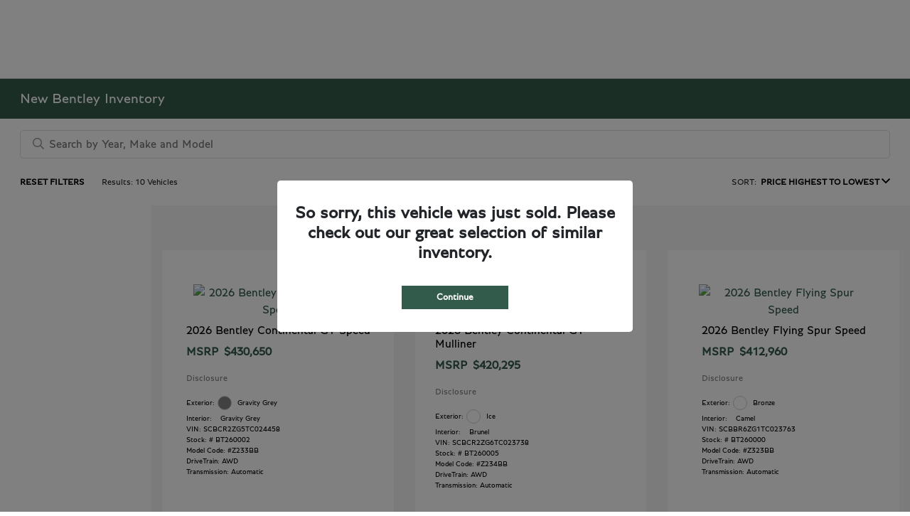

--- FILE ---
content_type: text/html; charset=utf-8
request_url: https://bentleywestomaha.com/inventory/new
body_size: 54971
content:

<!DOCTYPE html>
<html lang="en">
<head>
    


  
  



  <link rel="icon" href="https://bentleywestomaha.com/themes/Bentley/images/fav-icon.png" type="image/x-icon" />
  <meta charset="utf-8" />
  <meta name="viewport" content="width=device-width, initial-scale=1, maximum-scale=6,user-scalable=1" />
  <meta http-equiv="X-UA-Compatible" content="IE=edge" />
  <title>New Bentley Inventory | Cars for Sale in Omaha, NE | Bentley Omaha</title>
        <meta name="description" content="Trying to find a New  Bentley for sale in Omaha , NE ? We can help! Check out our New Bentley  inventory to find the exact one for you." />
            <link rel="canonical" href="https://bentleywestomaha.com/inventory/new" />
      <meta property="og:title" content="New Bentley Inventory | Cars for Sale in Omaha, NE | Bentley Omaha" />
      <meta property="og:site_name" content="Bentley Omaha" />
      <meta property="og:description" content="New Bentley Inventory | Cars for Sale in Omaha, NE | Bentley Omaha" />
      <meta property="og:locale" content="en_US" />
      <meta property="og:image" content="https://bentleywestomaha.com/themes/Bentley/images/logo.png?v=34" />


  
<script type="text/javascript">


    var isVue3Page = 'True' === 'True';
    var isVue2Page = 'False' === 'True';
    var ApiBaseUrl = 'https://bentleywestomaha.com/api';
    var baseUrl = 'https://bentleywestomaha.com';
    var inventoryApiBaseUrl = 'https://websites.api.teamvelocityportal.com/';
    var dynamicAudioVideoBaseUrl = 'https://advid.api.teamvelocityportal.com/'
    var primaryColor = '#335B4C';
    var secondaryColor = '#999999';
    var accountId = '59248';
    var campaignId = '2593';
    var baseAccountId = '59248';
    var baseCampaignId = '2593';
    var make = 'Bentley';
    var phonenumber = '(402) 393-7005';
    var fullAddress = '225 N 170th St # 101 Omaha, NE 68118-4079';
    var secondaryAddress = '';
    var secondaryAddressType = '';
    var city = 'Omaha';
    var state = 'NE';
    var street = '225 N 170th St # 101';
    var zip = '68118-4079';
    var clientName = "Bentley Omaha";
    var hasredcapid = 'False';
    var campaignid = '2593';
    var salesNumber = '402-205-5856';
    var serviceNumber = '402-249-5875';
    var partsNumber = '';
    var contactEmail = '';
    var isCaliforniaDealer = 'False';
    var isCalifornia = 'False' === 'True' ;
    var isRedCapScheaduleServiceEnabled = 'False';
    var enablePINLoginEntry = 'False';
    var isEventDrivenPopupEnabled = 'True';
    var isServiceOnly = 'False' === 'True';
    var isUsedOnly = 'False' === 'True';
    var isauthenticated = 'False';
    var userpin = '';
    var paymentapi = 'aHR0cHM6Ly90ZWFtdmVsb2NpdHlwb3J0YWwuY29tL09mZmVyTWFuYWdlci9TZXJ2aWNlL09mZmVyTWFuYWdlckFQSS9HZXRQYXltZW50cw==';
    var enableTextus = 'False';
    var isServiceSchedulerEnabled = 'True';
    var enableDigitalRetail = 'False' === 'True';
    var enableSpinCar = 'False' === 'True';
    var buyerCallPostUrl = 'https://mycreditdriveapp.com/form_leads';
    var portalLogin = 'true' === 'true';
    var loginUrl = 'https://bentleywestomaha.com/identitylogin';
    var portalUrl = 'aHR0cHM6Ly90ZWFtdmVsb2NpdHlwb3J0YWwuY29tLw==';
    window.tid = '4f7f7454-0e18-4d2c-973f-8198660639e7';
    window.isBot = 'True';
    var cdnurl = 'https://prod.cdn.secureoffersites.com';
    var cdnUrl = 'https://prod.cdn.secureoffersites.com';
    var textusParameter = '';
    var ismobile = 'False' === 'True';
    var istablet = 'False' === 'True';
    var upgradeMatrixInventoryUrl = 'https://bentleywestomaha.com/inventory';
    var latitude = '41.2597554';
    var longitude = '-96.1796009';
    var isEnableCarStory = 'False';
    var enableCarStoryForNew = 'false' === 'true';
    var enableGoogleTranslate = 'False' === 'True';
    var roadStarUrl= '';
    var userDetails = {
        consumerid: '',
        firstname: '',
        lastname: '',
        middlename: '',
        email: '',
        phonenumber: '',
        userpin: '',
        isPhoneNumberLogin: '',
        isPinLogin: 'false' === 'true',
        zip: '',
        city: '',
        state: '',
        address:'',
        address2: ''
    };
    var pageTypeId = 0;
    var environment = 'Production';
    var pageStateKey = '';
    var masterLayoutName = '_Website_Gemini.cshtml'.replace('.cshtml','');
    var jQuery = '';
    var loginVideoUrl = 'https://player.vimeo.com/video/391013292';
    var redcapDealerId = '';
    var virtualAssistantDomain = 'aHR0cHM6Ly92aXJ0dWFsYXNzaXN0YW50LmFwaS50ZWFtdmVsb2NpdHlwb3J0YWwuY29t';
    var temporaryRedcap = 'false' === 'true';
    var enableSaveOfferTransact = 'false' === 'true';
    var isCustomPage = 'false' === 'true';
    var customPageTitle='';
    var isForceEnableDigitalRetail = 'false' === 'true';
    var rotatingBannerDelayTime = 15;
    var vehicleOfferRotationalDelay = 15;
    var enableLESAVideo = 'false' === 'true';
    var VDPTransactButtonLabel = '';
    var RoadStarDpId = '';
    var roadsterVDPButtonName = '';
    var roadsterImageUrl = '';
    var enableTextusLeadToCRM = 'true' === 'true';
    var themeId =44;
    var enableJoyRide = 'false' === 'true';
    var joyRideDomain = '';
    var joyRideStoreId = 0;
    var joyRideButtonLabel = '';
    var scheduleServiceCall = true;
    var showCookieDisclaimer = 'False' == 'True';
    var nonTaxState = 'false' === 'true';
    var showPerDayAndPerMonthOnVDP = 'false' === 'true';
    var swapSalesAndServiceNumbers = 'False';
    var enableAutoCheck = 'false' === 'true';
    var contactUsLabel = 'CONTACT US';
    var salesPhoneLabel = 'Sales';
    var servicePhoneLabel = 'Service';
    var partsPhoneLabel = 'Parts';
    var priceColor = '';
    var enableCoVideo = 'false' === 'true';
    var  enableHndaProgram= 'false' === 'true';
    var oemCode = '';
    var enableCarSaverButtonLabel = '';
    var enableTCPAConsent = 'true' === 'true';
    var tcpaConsentMessage = 'You agree to receive texts from us. (No purchase necessary.)';
    var showServiceAppraisalPopup = '' === "True"; //isServiceAppraisal setting when user login
    var showPrecisionBonusOfferPopup = '' === "True"; //Precision_BonusOffer setting when user login
    var showPrecisionTradeValuePopup = '' === "True"; //Precision_TradeValue setting when user login
    var changeSessionId = '' === "True"; //update sessionid with userpin when cc_emulate=true login
    var autoSendEmailTradeOffer = 'false' === 'true';
    var autoSendEmailBonusOffer = 'false' === 'true';
    var validateZipCode = 'false' === 'true';
    var themeName='Bentley';
    var enableRecallMaster = 'true' === 'true';
    var enableMsbiProgram = 'False';
    var vendorToken = '';
    var enableTradePending = 'False';
    var snapId = '';
    var enableRecallMaster = 'false' === 'true';
    var isDealerGroup = 'false' === 'true';
    var hideLeasePanel = 'False' === 'True';
    var hideFinancePanel = 'False' === 'True';
    var hideCashPanel = 'False' === 'True';
    var hideUsedFinancePanel = 'False' === 'True';
    var hideUsedCashPanel = 'False' === 'True';
    var enableOEMProgram = 'False' === 'True';
    var enableSmartPathOnboardingModal = 'False' === 'True';
    var enableWebsiteTagging = 'False' === 'True';
    var enableChatAnalyticsTagging = 'False' === 'True';
    var enableLeadIntegration = 'False' === 'True';
    var oemProgramName = 'None';
    var showLoyaltyIncentives = 'false' === 'true';
    var bodyShopPhoneLabel = '';
    var bodyShopNumber = '';
    var enableFirkinTech = 'false' === 'true';
    var hideVINandStock = 'false' === 'true';
    var hideTradeFromLogin = 'false' === 'true';
    var tCPADisclaimer = 'By providing my information, I understand you may contact me with offers or information about your products and services, including by text and email. Reply STOP to cancel future texts and Unsubscribe to be removed from email.';
    var enablePopupVideo = 'false' === 'true';
    var videoURL = '';
    var videoCTAName = '';
    var videoCTALink = '';
    var hideVehicleDetailsOnStep2 = 'False' === 'True';
    var hideAllCTAs = 'False' === 'True';
    var menuColor = '';
    var menuFontColor = '';
    var subMenuColor = '';
    var subMenuFontColor = '';
    var headerBackGroundColor = '';
    var headerFontColor = '';
    var alwaysUseDealerImages = 'True' === 'True';
    var signInButtonColor = '';
    var chromeImagePath = 'aHR0cHM6Ly9zZXJ2aWNlLnNlY3VyZW9mZmVyc2l0ZXMuY29tL2ltYWdlcy9nZXRldm94aW1hZ2U=';
    var libraryImagePath = 'aHR0cHM6Ly9zZXJ2aWNlLnNlY3VyZW9mZmVyc2l0ZXMuY29tL2ltYWdlcy9nZXRsaWJyYXJ5aW1hZ2U=';
    var enableNewImageRules = 'true'; //Added for OAS-20116
    var refeerUrl = '';
    var crawlerBots = 'Slurp|slurp|ask|Teoma|teoma|bot|Bot|prtg';
    var pinsrcList = 'od,test,est,kiosk,tets,tes';
    var portalIPBots = '38.118.71.*|192.168.24.*|192.168.25.*|192.168.26.*';
    var portalDomainBots = 'dGVhbXZlbG9jaXR5cG9ydGFsLmNvbQ==';
    var consumerEventsToLogStatus = '1';
    var showDealerSelection = 'false' === 'true';
    var sRPSortType = 'pricehtol';
    var enableCountsOnInventoryControl = 'False' === 'True';
    var cookieDisclaimerText = '';
    var enableQuickStart = 'False' === 'True';
    var enableQuickStartMobile = 'False' === 'True';
    var quickStartColor = '';

    var angleValue = '032';

    var enablePopupVideoMobile = 'false' === 'true';
    var videoURLMobile = '';
    var videoCTANameMobile = '';
    var videoCTALinkMobile = '';

    //FinanceSettings
    var IsFinanceAppSettingsEnabled = 'False'
    var financeApplicationHeading = 'Apply For Financing';
    var financeAppDealerCode = '59248';
    var enableElend = 'False' === 'True';
    var elendId = '';
    var enableBuyerCall = 'False' === 'True';
    var buyerCallId = '59248';
    var enableCreditR1 = 'True' === 'True';
    var r1DealerId = 'UM7VZ';
    var logoImage = '/themes/Bentley/images/logo.png?v=34';
    var enableCbc = 'False' === 'True';
    var cbcUserId = '';
    var cbcUserPwd = '';
    var cbcCustomerId = '';
    var cbcMasterUserId = '';
    var cbcMasterUserPwd = '';

    var enableMotoCommerce = 'false' === 'true';
    var motoCommerceLabel = '';
    var hideTradeSlider = 'false' === 'true';
    var enableCheckAvailability = false;
    var hidePaymentCustomizing = 'False' === 'True';
    var textWidgetPosition = 'Bottom Right';
    var globalLeadFormThankyouMessage = '';
    var AllowUsedForVOI = 'false' === 'true';
    var serviceSpecialsCTAButtonsColor = '';
    var serviceSpecialsCTAButtonsFontColor = '';

    var CheckAvailabilityButtonColor = '';
    var CheckAvailabilityButtonName = '';
    var CheckAvailabilityFontColor = '';
    var integrateWithText = 'False' === 'True';
    var scheduleServiceSelectButtonsColor = '';
    var scheduleServiceSelectButtonsFontColor = '';
    var enableWindowStickerInPaymentPanel = 'False' === 'True';
    var digiServiceUseOverrides = 'True' === 'True';
    var EventDrivenBonusOfferSalesCount = '0';
    var ContactUsShowDealerSelection = 'False' === 'True';
    var allowNewWithUsed = 'False' === 'True';
    var hideEmployeeIncentives = 'false' === 'true';
    var sellUsYourCarDealerSelection = 'False' === 'True';
    var valueMyTradeDealerSelection = 'False' === 'True';
    var enableReserveYourVehicle = 'True' === 'True';
    var setTextAsLeadForm = 'True' === 'True';

    var useSellingPriceOnInventoryControl = 'false' === 'true';
    var isPhoneMandatoryInLeadForms = 'False' === 'True';
    var autoToggleTCPA = 'True' === 'True';
    var showDisclaimerWithNoToggle = 'True' === 'True';
    var showCallForPriceSRP = 'false' === 'true';
    var chatWidgetApiBaseUrl = 'https://virtualassistant.api.teamvelocityportal.com';
    var chatSignalRUrl = 'https://assistantcommunications.teamvelocityportal.com';
    var routeOneApiBaseUrl = 'https://routeone.teamvelocityportal.com/api';
    var cbcApiBaseUrl = 'https://cbc.teamvelocityportal.com/api';
    var eLendApiBaseUrl = 'https://elend.api.teamvelocityportal.com/api';
    var dRaiverApiBaseUrl  = 'https://draiver.api.teamvelocityportal.com/api';
    var isPhoneOnGetOffer = 'False' === 'True';
    var landingPopUpText ='';
    var landingPopupStartDate ='';
    var landingPopupEndDate ='';
    var certifiedLogoUrl = '';
    var hidePreOwnedSpecialsContactUs='False'==='True';
    var vehicleSpecialsClickUrl='';
    var vehicledefaultcolor='silver';
    var kbbDealIncicatorAPIKey='';
    var enableKbbDealIndicator = 'False' === 'True';
    var signInButtonFontColor = '';
    var signInButtonborderColor = '';
    var checkAvailabilityBorderColor='';
    var googleMapZoom=15;
    var enableTextAQuoteLead = 'false' === "true";
     var footerColor ='';
    var footerFontColor = '';
    var footerLinkBackgroundColor = '';
    var isFdDealer = 'false' === "true";
    var hideDirectionsButton = 'False' === "True";
    var  textUsCTAButtonLabel= '';
    var headerBorderColor = '';
    var footerBorderColor = '';
    var serviceScheduleShowDealerSelection = 'false' === 'true';
    var  textUsMobileCTAButtonLabel= '';
    var menuEvent = 'mouse-over';
    var hideAuotmatedSpecials = 'false' === 'true';
    var disableBonusOfferOnMobile='False'==='True';
    var shopByBrand = 'Audi,Buick,Chevrolet,Chrysler,Dodge,Ford,Genesis,GMC,Honda,Hyundai,&#xD;&#xA;INFINITI,Jeep,Kia,Land Rover,Lincoln,MAZDA,Mercedes-Benz,Mitsubishi,Nissan,RAM,Subaru,Toyota,Volkswagen';
    var shopByType = 'SUV,Truck,Sedan,Coupe,Van,Convertible,Hatchback,Hybrid';
    var priceType = '1';
    var masterTemplateId = '22';
    var searchBarNoResultsText = '';
    var srpNoInventoryResultsText = '';
    var ipaddress = '18.117.194.115';
    var leftArrowColor = '';
    var rightArrowColor = '';
    var getOffer ='Get Offer';
    var RegionName = '';
    var RegionCode = '';
    var OEMDistrict = '';
    var tireStoreUrl = '';
    var enableINVOCA = 'false' === 'true' && 'false' !== 'true';
    var OEM_Code = '';
    var enableServicePassVdpLogo = 'false' == "true";
    var enableCoxDR = 'false' === 'true';
    var IncentiveSource ='AIS';
    var enableSonicDataLayer = 'false' === "true"
    var useSonicSourceLabel = 'false' === "true";
    var sonicDataLayerGtmId = "";
    var isGoogleChatEnabled = 'false' == "true";
    var enableV2Assistant = 'false' == "true";
    var isTextUsEnabled = 'false' == "true";
    var quickStartSalesPhoneNumber ='';
    var quickStartServicePhoneNumber ='';
    var textUsButtonColor = '';
    var textUsFontColor = '';
    var enableStrolidWidget = 'false' == "true";
    var cookieDisclaimerBackgroundColor ='';
    var cookieDisclaimerFontColor ='';
    var cookieDisclaimerOKButtonColor = '';
    var cookieDisclaimerOKButtonFontColor = '';
    var disableBuildAndPrice = 'false' === "true";
    var ascGtmId = '';
    var isIFrame = 'false' === "true";
    var isCommentsMandatory = 'false' ===  "true";
    var isBonusOfferExists = 'false' ===  "true";
    var enableHendrickDataLayer = 'false'== "true";
    var hendrickDataLayerGtmId ='';
    var ga4DigitalAnalyticsKey = '';
    var ga4GoogleAnalyticsKey = '';
    var ga4GoogleAnalyticsKey2 = '';
    var ga4GoogleAnalyticsKey3 = '';
    var specialRotator = 'Drive-In';
    var srpMouseOver = '360-Spin';
    var featuredSpecial = 'Drive-In';
    var isSmartPathEnabled = 'false' == "true";
    var enableEvoxDriveIn ='false' === 'true';
    var isDigitalDealer = 'true' === 'true';
    var DGDataHub = {
		'BRAND': 'toyota',
		'DEPLOY_ENV': 'prod',
		'dealerCd': window.oemCode,
		'components': {
			'dg-inline-saves': true,
			'dg-nav-menu': true,
			'dg-shopping-cart': true,
			'dg-save-heart': true,
		},
		'appVersion': 'latest',
		'invertNavMenuIcons': false,
    'showContinuePurchaseText': false
		};
  var smartPathSubsiteUrl  ='';
  var enableGuaranteedTradeInProgram = 'false' == "true";
  var showZipCodeOnGetOffer = 'false' === "true"
  var showCommentsOnGetOffer = 'false' === "true"
  var openSocialLinksInLightBox  = 'false' === "true";
  var isSDISEnabled =   'false' == "true";
  var isDDOAEnabled = 'false' == "true";
  var secondaryAddressLatitude = '';
  var secondaryAddressLongitude = '';
  var bmwCertifiedCenter = 'false' === 'true';
  var enableUnlockSmartPrice = 'false' === 'true';
  var showTextPermission = 'false' === "true";
  var enabledFordDirectVehicleVideo='false' === 'true';
  var ga4MakeCategory = 'luxury';
  var enableBuildaBrand = 'false' === "true";
  var enableBuildaBrandVdp = 'false' === "true";
  var buildaBrandId = '';
  var buildaBrandToken = '';
  var websiteAnalyticKey = 'G-SDX88RQRQ5';
  var enableASCEventsOnly1ForGA4 = 'false' === 'true';
  var enableASCEventsOnly2ForGA4 = 'false' === 'true';
  var enableASCEventsOnly3ForGA4 = 'false' === 'true';
  var enableASCEventsOnly4ForGA4 = 'false' === 'true';
  var enableNewSRPVDPSmartPathCTAs = 'false' === 'true';
  var enableUsedSRPVDPSmartPathCTAs = 'false' === 'true';
  var useNewForShopByBrand = 'false' === 'true';
  var useNewForShopByType = 'false' === 'true';
  var enablematadorChatCta = 'false' === 'true';
  var matadorChatCtaTxt = '';
  var isRotationalCouponsNewDesign  = 'true' === 'true';
  var enableCPOSRPVDPSmartPathCTAs = 'false' === 'true';
  var researchModelDefaultYear = '';
  var inTransitDisclaimer = '';
  var facebookColor = '';
  var instagramColor = '';
  var twitterColor = '';
  var youtubeColor = '';
  var tiktokColor = '';
  var linkedInColor = '';
  var headerColor = '1';
  var dealerManufacturers = 'Bentley';
  var IncentiveModelDefaultYear = '';
  var ReserveYourVehicleModelDefaultYear = '';
  var enableDisasterMessage = 'false' === 'true';
  var isEmailMandatoryUnlockInLeadForm= 'False' === 'True';
  var showDealerGroupNumber = 'False' === 'True';
  var enableDigitalOEMProgram = 'False' === 'True';
  var enableFloodLightTaagging = 'False' === 'True';
  var enableEpsilonTags = 'false' === 'true';
  var isVdp= 'false' == 'true';
  var menuStyleId = '7';
  var enableAccessRewards = 'true' === 'true';
  var isMaseratiGrecaleHomePagePopUp = 'False' === 'True';
  var defaultSRPPaymentTypeNew = 'cash';
  var defaultSRPPaymentTypeUsed = 'cash';
  var defaultSRPPaymentTypeCPO = 'cash';
  var enableGubagooPreQual = 'False' === 'True';
  var hideDealershipLocationOnMap= 'False' === 'True';
  var mobileMenupencilBannerImageId = '0';
  var showETAForInTransitVehicles = 'False' === 'True';
  var enableDrsTagging = 'False' === 'True';
  var enableFordDirectOneToOne = 'false' === 'true';
  var cookieDisclaimerOKButtonLabel = '';
  var transactLogoImageId = '';
  var enableGetOfferCTA = 'false' === 'true';
  var MobileMenuPencilBarURL = '';
  var MobileMenuPencilBarTab = '';
  var enableTealiumCDP = 'false' === 'true';
  var hideExpirationDate = 'false' === 'true';
  var enableDeptSelectionForDirectionsMobile='false'==='true';
  var showChatOnMobileFooter = 'true' === 'true';
  var showTextOnMobileFooter = 'true' === 'true';
  var enableNewAccountDesign = 'false' === 'true';
  var alwaysShowMSRPTransact = 'false' === 'true';
  var alwaysShowMSRPTransactUsed = 'false' === 'true';
  var enableWebsiteSpeed = 'True' === 'True';
  var ga4GoogleAnalyticsKey4 = '';
  var ga4GoogleAnalyticsKey5 = '';
  var enableASCEventsOnly4Id4ForGA4 = 'false' === 'true';
  var enableASCEventsOnly4Id5ForGA4 = 'false' === 'true';
  var enableAccountCreationLead = 'true' === 'true';
  var showCallUsOrTextUsCta = '0' === '3' ? true : false;
  var logsApiUrl ='https://log.api.teamvelocityportal.com';
  var showDisclosureInsteadOfLink = 'false' === 'true';
  var showDisclaimerOnBanners = 'false' === "true";
  var taxesFeesLabelVDP = '';
  var windowStickerButtonColor = '';
  var windowStickerButtonFontColor = '';
  var windowStickerButtonBorderColor = '';
  var enableVehicleTypeInVehicleNames = 'false' === 'true';
  var hideMPG = 'false' === 'true';
  var showOEMPaymentIncentives = 'false' === 'true';
  var assistantSentryDns = 'https://9cdb553051984480bbeca1838bd78433@o422891.ingest.sentry.io/5833431';
  var onlinePartsStoreUrl = '';
  var smartPathUnlockPriceLabel ='';
  var conditionalOfferFontColor = '';
  var enableSignInPrompt = 'True' === 'True';
  var hideHoursOnHeader = 'false' === 'true';
  var isSiteMapExists = 'True'  === 'True';
  var showOnlyLowestAPRWithHighestTerm = 'False' === 'True';
  var enableBlueStarRating = 'false' === 'true';
  var blueStarAPIKey = '';
  var showCallForPriceForNewSpecials = 'false' === 'true';
  var showCallForPriceForPreOwnedSpecials = 'false' === 'true';
  var primaryDomain = 'bentleywestomaha.com';
  var sendLoginsToHomePage = 'false' === 'true';
  var enablePrivacy4CarsBadgeInVDP = 'false' === 'true';
  var enablePrivacy4CarsBadgeInSRP = 'false' === 'true';
  var privacy4CarsId = '';
  var accessoriesUrl = '';
  var defaultPrefferedContactToPhone = 'false' === 'true';
  var callUsButtonColor = '';
  var callUsButtonFontColor = '';
  var textUsMobileButtonColor = '';
  var textUsMobileButtonFontColor = '';
  var franchiseString = 'Bentley';
  var disableDNIScripts = 'False';
  var useMSRPInsteadofFinalPriceforStartingAt = 'false' === 'true';
  var enableSignInPromptMobile = 'true' === 'true';
  var enableWindowStickerInVDPSecondaryCTAs = 'false' === 'true';
  var showIconsForSignInandSpanish = 'false' === 'true';
  var isVdvPanelEnabled = 'false' === 'true';
  var disableVdvOnVdp = 'false' === 'true';
  var disableVdvOnSrp = 'false' === 'true';
  var disableVdvOnSpecialOffers = 'false' === 'true';
  var disableVdvOnDynamicBanners = 'false' === 'true';
  var googleColor = '';
  var printerestColor = '';
  var makeZipCodeMandatory = 'false' === 'true';
  var hideServiceHoursOnHeader = 'false' === 'true';
  var enableActivEngage = 'false' === 'true';
  var additionalPhoneNumberLabel = '';
  var additionalPhoneNumber = '';
  var enableViewInventoryOnResearchModels = 'false' === 'true';
  var includeTextingPreferred = 'false' === 'true';
  var fastlyESInventoryAPIBaseUrl = 'https://bentleywestomaha.com/tvm-services';
  var isEmailMandatory = 'false' === 'true';
  var hideDownPaymentOnSpecials = 'false' === 'true';
  var urlPathStyleId = 0;
  var urlPathVin = '';
  var showPhoneNumberLoginOnEntry = 'false' === 'true';
  var textingPreferred = 'false' === 'true';
  var enableScheduleServiceButtons = 'false' === 'true';
  var subMenuTypeMegaMenu = 'false' === 'true';
  var enableMobileMegaMenu = 'false' === 'true';
  var defaultTextingPreferredToYes = 'false' === 'true';
  var cookieRejectButton = 'false' === 'true';
  var cookieRejectionRedirectURL = '';
  var hideArchivesandCategories = 'false' === 'true';
  var enable2FA = 'false' === 'true';
  var enableTstTestDriveIntegration = 'False' ==='True';
  var enable360BoothImageOverlay =  'false' === 'true';
  var enable360Booth =  'false' === 'true';
  var applyPhoneNumberFormat = 'false' === 'true';
  var digitalDomainUrl = 'https://service.secureoffersites.com';
  var tradePendingApiUrl = 'https://tradepending.api.teamvelocityportal.com';
  var globalThemeName='';
</script>

  

  

<script type="text/javascript">
    var salesDNIScript = '&lt;script&gt;&#xD;&#xA;  gtag(&#x27;config&#x27;, &#x27;AW-763139336/0h5cCPm8jJUBEIiq8usC&#x27;, {&#xD;&#xA;    &#x27;phone_conversion_number&#x27;: &#x27;402-205-5856&#x27;&#xD;&#xA;  });&#xD;&#xA;&lt;/script&gt;';
    var serviceDNIScript  = '&lt;script&gt;&#xD;&#xA;  gtag(&#x27;config&#x27;, &#x27;AW-763139336/wH49CPy8jJUBEIiq8usC&#x27;, {&#xD;&#xA;    &#x27;phone_conversion_number&#x27;: &#x27;402-249-5875&#x27;&#xD;&#xA;  });&#xD;&#xA;&lt;/script&gt;';
    var remarketingScript  = '&lt;!-- Global site tag (gtag.js) - Google Ads: 763139336 --&gt;&#xD;&#xA;&lt;script async src=&quot;https://www.googletagmanager.com/gtag/js?id=AW-763139336&quot;&gt;&lt;/script&gt;&#xD;&#xA;&lt;script&gt;&#xD;&#xA;  window.dataLayer = window.dataLayer || [];&#xD;&#xA;  function gtag(){dataLayer.push(arguments);}&#xD;&#xA;  gtag(&#x27;js&#x27;, new Date());&#xD;&#xA;&#xD;&#xA;  gtag(&#x27;config&#x27;, &#x27;AW-763139336&#x27;);&#xD;&#xA;&lt;/script&gt;';
    var FbpId = '';
    var conversionAPIKey = '';
</script>

<!-- Global site tag (gtag.js) - Google Ads: 763139336 -->
<script async src="https://www.googletagmanager.com/gtag/js?id=AW-763139336"></script>
<script>
  window.dataLayer = window.dataLayer || [];
  function gtag(){dataLayer.push(arguments);}
  gtag('js', new Date());

  gtag('config', 'AW-763139336');
</script><script>
  gtag('config', 'AW-763139336/0h5cCPm8jJUBEIiq8usC', {
    'phone_conversion_number': '402-205-5856'
  });
</script><script>
  gtag('config', 'AW-763139336/wH49CPy8jJUBEIiq8usC', {
    'phone_conversion_number': '402-249-5875'
  });
</script><script>(function(w,d,t,r,u){var f,n,i;w[u]=w[u]||[],f=function(){var o={ti:"283025079", enableAutoSpaTracking: true};o.q=w[u],w[u]=new UET(o),w[u].push("pageLoad")},n=d.createElement(t),n.src=r,n.async=1,n.onload=n.onreadystatechange=function(){var s=this.readyState;s&&s!=="loaded"&&s!=="complete"||(f(),n.onload=n.onreadystatechange=null)},i=d.getElementsByTagName(t)[0],i.parentNode.insertBefore(n,i)})(window,document,"script","//bat.bing.com/bat.js","uetq");</script>
  

  <style>
    .bgcolor-primary {
        background-color: #335B4C !important;
    }

    .bgcolor-secondary {
        background-color: #999999 !important;
    }

    .color-secondary {
        color: #999999 !important;
    }

    .hover-color-primary:hover {
            color: #335B4C !important;
    }
    .color-primary {
        color: #335B4C !important;
    }
    .VueCarousel-pagination {
        z-index: 9 !important;
    }
    #_website_gemini .page-headline-wrapper {
      background-color:  !important;
    }
    #_website_gemini .page-headline-text {
      color:  !important;
    }
    #_website_gemini .text-white.page-headline-text{
      color:  !important;
    }

    #_website_gemini .default_color {
    background-color: #335B4C;
    }
    .default_text_color {
    color: #FFFF;
    }
    .default_submenu-custom-bg {
    background-color: #FFF;
    }

    .submenu-custom-bg a,
    .submenu-custom-bg a:hover,
    .submenu-custom-bg .submenu_right_arrow {
        color: #000;
    }


    #_website_gemini .sign_out_link {
        color:  !important;
    }
  </style>




  



    <script src="https://prod.cdn.secureoffersites.com/dist/p552/js/chunk/common.js" type="text/javascript" data-kpa-category="essential" defer></script>
    <script src="https://prod.cdn.secureoffersites.com/dist/p552/js/vendor.js" type="text/javascript" data-kpa-category="essential" defer></script>


    <script src="https://prod.cdn.secureoffersites.com/dist/p552/vue3/js/vendor.js" data-kpa-category="essential" type="text/javascript" defer></script>


  

    <script type="application/ld+json">
            {
            "@context": "http://schema.org",
            "@type": "AutoDealer",
            "name":  "Bentley Omaha",
            "address": {
            "@type": "PostalAddress",
            "addressLocality": "Omaha",
            "addressCountry": "US",
            "addressRegion": "NE",
            "postalCode": "68118-4079",
            "streetAddress": "225 N 170th St # 101",
            "telephone": "(402) 393-7005"
            },
            "image":  "https://bentleywestomaha.com/themes/Bentley/images/logo.png",
            "telePhone":  "(402) 393-7005",
            "url":  "https://bentleywestomaha.com",
            "openingHoursSpecification":[{"name":"Sales Dept.","type":"OpeningHoursSpecification","closes":" 6:00 PM","dayOfWeek":"Monday","opens":"9:00 AM "},{"name":"Sales Dept.","type":"OpeningHoursSpecification","closes":" 6:00 PM","dayOfWeek":"Tuesday","opens":"9:00 AM "},{"name":"Sales Dept.","type":"OpeningHoursSpecification","closes":" 6:00 PM","dayOfWeek":"Wednesday","opens":"9:00 AM "},{"name":"Sales Dept.","type":"OpeningHoursSpecification","closes":" 6:00 PM","dayOfWeek":"Thursday","opens":"9:00 AM "},{"name":"Sales Dept.","type":"OpeningHoursSpecification","closes":" 6:00 PM","dayOfWeek":"Friday","opens":"9:00 AM "},{"name":"Sales Dept.","type":"OpeningHoursSpecification","closes":" 5:00 PM","dayOfWeek":"Saturday","opens":"9:00 AM "},{"name":"Service Dept.","type":"OpeningHoursSpecification","closes":" 5:00 PM","dayOfWeek":"Monday","opens":"8:00 AM "},{"name":"Service Dept.","type":"OpeningHoursSpecification","closes":" 5:00 PM","dayOfWeek":"Tuesday","opens":"8:00 AM "},{"name":"Service Dept.","type":"OpeningHoursSpecification","closes":" 5:00 PM","dayOfWeek":"Wednesday","opens":"8:00 AM "},{"name":"Service Dept.","type":"OpeningHoursSpecification","closes":" 5:00 PM","dayOfWeek":"Thursday","opens":"8:00 AM "},{"name":"Service Dept.","type":"OpeningHoursSpecification","closes":" 5:00 PM","dayOfWeek":"Friday","opens":"8:00 AM "}] ,
            "geo": {
            "@type": "GeoCoordinates",
            "latitude":"41.2597554",
            "longitude": "-96.1796009"
            },
            "hasMap": "https://www.google.com/maps/place/225 N 170th St # 101 Omaha, NE 68118-4079/@41.2597554,-96.1796009?hl=en",
            "sameAs" : ["https://www.facebook.com/bentleymotorsomaha/"],
            "contactPoint" : [
            {
            "@type" : "ContactPoint",
            "telephone" : "+1 402-249-5875",
            "contactType" : "customer service"
            } , {
            "@type" : "ContactPoint",
            "telephone" : "+1 402-205-5856",
            "contactType" : "sales"
            } ],
            "priceRange":"$1200-$15000"
            }
    </script>






  <script>

    window.addEventListener('message', function (event) {
        try {
            if (event.data.func == 'reloadafterlogin' && event.data.message == 'Message text from iframe.') {
                try {
                    if (22 == 8 ||
                        22 == 4 ||
                        22 == 11 ||
                        22 == 10 ||
                        22 == 9 ||
                        22 == 1)
                    {
                        window.location = '/mygarage';
                    }
                    else
                    {
                        window.location.reload();
                    }
                } catch (e)
                {

                }
            }
            else if (event.data.func == "loadiniframe" && event.data.message == 'loadiniframe') {
                var elem = document.createElement('iframe');
                elem.style.cssText = 'display:none;';
                elem.src = 'https://bentleywestomaha.com/identitylogin';
                document.body.appendChild(elem);
                if ($('.loading-gif')) $('.loading-gif').hide();
            } else if (event.data.func === 'navigateTo' && event.data.url) {
                if(event.data.url === '/register'){
                    window.parent.postMessage({ 'func': 'openRegistrationModal'}, "*")
                } else {
                    window.location.href = event.data.url;
                }
                if ($('.loading-gif')) $('.loading-gif').hide();
            } 
            else if (event.data.func === 'open-phone-login-vehicles' ) {
                 window.parent.postMessage({ 'func': 'openPhoneVehiclesModal', vehiclesData: event.data.vehiclesData}, "*")
             }
            else if (event.data.func === 'open-registration-modal-profile-creation' ) {
                 window.parent.postMessage({ 'func': 'openRegistrationModalProfileCreation', loginData: event.data.loginData}, "*")
             }
        }
            catch (ex) { }
        });

</script>
  

  

  
    



<!-- Facebook Pixel Code -->
<script>
  !function(f,b,e,v,n,t,s)
  {if(f.fbq)return;n=f.fbq=function(){n.callMethod?
  n.callMethod.apply(n,arguments):n.queue.push(arguments)};
  if(!f._fbq)f._fbq=n;n.push=n;n.loaded=!0;n.version='2.0';
  n.queue=[];t=b.createElement(e);t.async=!0;
  t.src=v;s=b.getElementsByTagName(e)[0];
  s.parentNode.insertBefore(t,s)}(window, document,'script',
  'https://connect.facebook.net/en_US/fbevents.js');
  fbq('init', '824865607872176');
  fbq('track', 'PageView');
</script>
<noscript><img height="1" width="1" style="display:none"
  src="https://www.facebook.com/tr?id=824865607872176&ev=PageView&noscript=1"
/></noscript>
<!-- End Facebook Pixel Code -->
<script>(function(w,d,t,r,u){var f,n,i;w[u]=w[u]||[],f=function(){var o={ti:"25039575"};o.q=w[u],w[u]=new UET(o),w[u].push("pageLoad")},n=d.createElement(t),n.src=r,n.async=1,n.onload=n.onreadystatechange=function(){var s=this.readyState;s&&s!=="loaded"&&s!=="complete"||(f(),n.onload=n.onreadystatechange=null)},i=d.getElementsByTagName(t)[0],i.parentNode.insertBefore(n,i)})(window,document,"script","//bat.bing.com/bat.js","uetq");</script><!-- 
Start of global snippet: Please do not remove
Place this snippet between the <head> and </head> tags on every page of your site.
-->
<!-- Global site tag (gtag.js) - Google Marketing Platform -->
<script async src="https://www.googletagmanager.com/gtag/js?id=DC-10288974"></script>
<script>
  window.dataLayer = window.dataLayer || [];
  function gtag(){dataLayer.push(arguments);}
  gtag('js', new Date());

  gtag('config', 'DC-10288974');
</script>
<!-- End of global snippet: Please do not remove --><!-- 
Start of global snippet: Please do not remove
Place this snippet between the <head> and </head> tags on every page of your site.
-->
<!-- Global site tag (gtag.js) - Google Marketing Platform -->
<script async src="https://www.googletagmanager.com/gtag/js?id=DC-10288974"></script>
<script>
  window.dataLayer = window.dataLayer || [];
  function gtag(){dataLayer.push(arguments);}
  gtag('js', new Date());

  gtag('config', 'DC-10288974');
</script>
<!-- End of global snippet: Please do not remove --><script async src=https://www.googletagmanager.com/gtag/js?id=G-KBV6HP30SP></script> <script> window.dataLayer = window.dataLayer || []; function gtag(){dataLayer.push(arguments);} gtag('js', new Date()); gtag('config', 'G-KBV6HP30SP'); </script><!-- Google Tag Manager -->
<script>(function(w,d,s,l,i){w[l]=w[l]||[];w[l].push({'gtm.start':
new Date().getTime(),event:'gtm.js'});var f=d.getElementsByTagName(s)[0],
j=d.createElement(s),dl=l!='dataLayer'?'&l='+l:'';j.async=true;j.src=
'https://www.googletagmanager.com/gtm.js?id='+i+dl;f.parentNode.insertBefore(j,f);
})(window,document,'script','dataLayer','GTM-5TLWZ4CC');</script>
<!-- End Google Tag Manager -->
  




  






    


  

<script type="application/javascript">
  var keyLength = localStorage.length;
  if (keyLength) {
    for (var i = 0; i < keyLength; i++) {
      var key = localStorage.key(i);
      if (key && key.indexOf('-rebates') !== -1) {
        localStorage.removeItem(key);
      }
    }
  }
</script>


<script>
    var usePreownedRouteForUsed = 'false' == 'true';
    var vehicleBadgesTopSRP = 'false' === 'true';
    var showInTransitFilter = 'false' === 'true';
    var showInStockFilter = 'false' === 'true';
    var showInProductionFilter = 'false' === 'true';
    var finalConditionalPriceFontWeight = 'normal';
    var HideSubaruOemBadges = 'false' === 'true';
    var enableFinalPriceDetails = 'false' === 'true';
    var enableListPriceDetails = 'false' === 'true';
    var enableDiscountDetails = 'false' === 'true';
    var finalPriceDetails = '';
    var listPriceDetails = '';
    var discountPriceDetails = '';
    var sortModelsFilterByCount = 'false' === 'true';
    var sortTrimFilterByCount = 'false' === 'true';
    var srpDealerDiscountColor = '';

    var sortYearFiltersinDescOrder = 'false' === 'true';
    var enableUdTestDriveIntegration = 'false' === 'true';
    var noResultsLeadFormHeading = '';
    var noResultsLeadFormSubHeading = '';
    var enableBonusOfferVehicleInterest = 'false' === 'true';
    var hideInventoryCount = 'false' === 'true';
    var enableModelGroupingOnSRPFilters = 'false' === 'true';
    var isEnableHyundaiOEMBanner = 'false' === 'true';
    var preQualButtonHoverColor='';
    var preQualFontHoverColor='';
    var preQualButtonBorderHoverColor = '';
    var showLeasePaymentsOnCPO = 'false' === 'true';
</script>







<script type="text/javascript">
    var stickFiltersToTop = 'false' === "true";
    var enableSRPFiltersGetApi = 'false' === "true";
    var seeResultsButtonColor = '';
    var seeResultsButtonFontColor = '';
    var seeResultsButtonBorderColor = '';
    var enableLESAVideosSRP = 'false' === "true";
    var textAQuoteHeadingLabel = '';
    var textAQuoteSubmitButtonLabel = '';
    var enableExtGenericColors = 'false' === "true";
    var enableInteriorColorFilter = 'false' === "true";
    var enableTrasactRedirectionURl = 'false'==="true";
    var isCareByVolvoSubscriptionBadge = 'false' === 'true';
    var hideColorSwatchesOnSRP = 'false' === "true";
    var enableUnityWorksIntegrationSrp = 'false' === "true";
    var enableActivEngageSrp = 'false' === "true";
    var activEngageButtounLabelDesktop = '';
    var activEngageButtounLabelMobile = '';
    var enableSelectFiSrp = 'False';
    var showIncentiveDetailsText = 'false' === "true";
    var showConditionalIncentiveDetailsText = 'false' === "true";
	var collapseHeaderOnMobile = 'false' === 'true';
    var enableActivEngageSrpMobile = 'false' === "true";
    var enableOemAccessoriesIntegration = 'false' === 'true';
    var excludeCPOFromUsed = 'false' === 'true';
    var showStep2Template = 'true' === "true";
</script>










    <!--  -->

  <style>
  .popover,.tooltip,button,select{text-transform:none}.popover,.tooltip,address{font-style:normal}.custom-range,.custom-select,[type=search]{-webkit-appearance:none}dl,h1,h2,h3,h4,h5,h6,ol,p,pre,ul{margin-top:0}address,dl,ol,p,pre,ul{margin-bottom:1rem}img,svg{vertical-align:middle}body,caption{text-align:left}dd,h1,h2,h3,h4,h5,h6,label{margin-bottom:.5rem}pre,textarea{overflow:auto}html,pre{-ms-overflow-style:scrollbar}article,aside,figcaption,figure,footer,header,hgroup,legend,main,nav,section{display:block}address,legend{line-height:inherit}.badge,progress,sub,sup{vertical-align:baseline}label,output{display:inline-block}button,hr,input{overflow:visible}.dropdown-menu,.form-control,.modal-content,.popover{background-clip:padding-box}.dropdown-menu,.nav,.navbar-nav{list-style:none}:root{--blue:#007bff;--indigo:#6610f2;--purple:#6f42c1;--pink:#e83e8c;--red:#dc3545;--orange:#fd7e14;--yellow:#ffc107;--green:#28a745;--teal:#20c997;--cyan:#17a2b8;--white:#fff;--gray:#6c757d;--gray-dark:#343a40;--primary:#007bff;--secondary:#6c757d;--success:#28a745;--info:#17a2b8;--warning:#ffc107;--danger:#dc3545;--light:#f8f9fa;--dark:#343a40;--breakpoint-xs:0;--breakpoint-sm:576px;--breakpoint-md:768px;--breakpoint-lg:992px;--breakpoint-xl:1200px;--font-family-sans-serif:-apple-system,BlinkMacSystemFont,"Segoe UI",Roboto,Arial,sans-serif,"Apple Color Emoji","Segoe UI Emoji","Segoe UI Symbol","Noto Color Emoji";--font-family-monospace:SFMono-Regular,Menlo,Monaco,Consolas,"Liberation Mono","Courier New",monospace}*,:after,:before{box-sizing:border-box}html{-webkit-text-size-adjust:100%;-ms-text-size-adjust:100%;-webkit-tap-highlight-color:transparent;font-family:sans-serif;line-height:1.15}@-ms-viewport{width:device-width}body{background-color:#fff;color:#212529;font-family:-apple-system,BlinkMacSystemFont,Segoe UI,Roboto,Arial,sans-serif,Apple Color Emoji,Segoe UI Emoji,Segoe UI Symbol,Noto Color Emoji!important;font-size:1rem;font-weight:400;line-height:1.5;margin:0}.text-monospace,code,kbd,pre,samp{font-family:SFMono-Regular,Menlo,Monaco,Consolas,Liberation Mono,Courier New,monospace}[tabindex="-1"]:focus{outline:0!important}abbr[data-original-title],abbr[title]{border-bottom:0;cursor:help;-webkit-text-decoration:underline dotted;text-decoration:underline dotted}.btn:not(:disabled):not(.disabled),.close:not(:disabled):not(.disabled),.navbar-toggler:not(:disabled):not(.disabled),.page-link:not(:disabled):not(.disabled),summary{cursor:pointer}ol ol,ol ul,ul ol,ul ul{margin-bottom:0}dt{font-weight:700}dd{margin-left:0}blockquote,figure{margin:0 0 1rem}dfn{font-style:italic}b,strong{font-weight:bolder}small{font-size:80%}sub,sup{font-size:75%;line-height:0;position:relative}sub{bottom:-.25em}sup{top:-.5em}a{-webkit-text-decoration-skip:objects;background-color:transparent;color:#007bff;text-decoration:none}a:hover{color:#0056b3;text-decoration:underline}a:not([href]):not([tabindex]),a:not([href]):not([tabindex]):focus,a:not([href]):not([tabindex]):hover{color:inherit;text-decoration:none}a:not([href]):not([tabindex]):focus{outline:0}code,kbd,pre,samp{font-size:1em}img{border-style:none}svg{overflow:hidden}table{border-collapse:collapse}caption{caption-side:bottom;color:#6c757d;padding-bottom:.75rem;padding-top:.75rem}th{text-align:inherit}button{border-radius:0}button:focus{outline:1px dotted;outline:5px auto -webkit-focus-ring-color}button,input,optgroup,select,textarea{font-family:inherit;font-size:inherit;line-height:inherit;margin:0}[type=reset],[type=submit],button,html [type=button]{-webkit-appearance:button}[type=button]::-moz-focus-inner,[type=reset]::-moz-focus-inner,[type=submit]::-moz-focus-inner,button::-moz-focus-inner{border-style:none;padding:0}input[type=checkbox],input[type=radio]{box-sizing:border-box;padding:0}input[type=date],input[type=datetime-local],input[type=month],input[type=time]{-webkit-appearance:listbox}textarea{resize:vertical}fieldset{border:0;margin:0;min-width:0;padding:0}legend{color:inherit;font-size:1.5rem;margin-bottom:.5rem;max-width:100%;padding:0;white-space:normal;width:100%}.badge,.btn,.dropdown-header,.dropdown-item,.input-group-text,.navbar-brand,.progress-bar{white-space:nowrap}[type=number]::-webkit-inner-spin-button,[type=number]::-webkit-outer-spin-button{height:auto}[type=search]{outline-offset:-2px}[type=search]::-webkit-search-cancel-button,[type=search]::-webkit-search-decoration{-webkit-appearance:none}::-webkit-file-upload-button{-webkit-appearance:button;font:inherit}.display-1,.display-2,.display-3,.display-4{line-height:1.2}summary{display:list-item}template{display:none}[hidden]{display:none!important}.h1,.h2,.h3,.h4,.h5,.h6,h1,h2,h3,h4,h5,h6{color:inherit;font-family:inherit;font-weight:500;line-height:1.2;margin-bottom:.5rem}.blockquote,hr{margin-bottom:1rem}.display-1,.display-2,.display-3,.display-4,.lead{font-weight:300}.h1,h1{font-size:2.5rem}.h2,h2{font-size:2rem}.h3,h3{font-size:1.75rem}.h4,h4{font-size:1.5rem}.h5,h5{font-size:1.25rem}.h6,h6{font-size:1rem}.lead{font-size:1.25rem}.display-1{font-size:6rem}.display-2{font-size:5.5rem}.display-3{font-size:4.5rem}.display-4{font-size:3.5rem}hr{border:0;border-top:1px solid rgba(0,0,0,.1);box-sizing:content-box;height:0;margin-top:1rem}.img-fluid,.img-thumbnail{height:auto;max-width:100%}.small,small{font-size:80%;font-weight:400}.mark,mark{background-color:#fcf8e3;padding:.2em}.list-inline,.list-unstyled{list-style:none;padding-left:0}.list-inline-item{display:inline-block}.list-inline-item:not(:last-child){margin-right:.5rem}.initialism{font-size:90%;text-transform:uppercase}.blockquote{font-size:1.25rem}.blockquote-footer{color:#6c757d;display:block;font-size:80%}.blockquote-footer:before{content:"\2014   \A0"}.img-thumbnail{background-color:#fff;border:1px solid #dee2e6;border-radius:.25rem;padding:.25rem}.figure{display:inline-block}.figure-img{line-height:1;margin-bottom:.5rem}.figure-caption{color:#6c757d;font-size:90%}code,kbd{font-size:87.5%}a>code,pre code{color:inherit}code{color:#e83e8c;word-break:break-word}kbd{background-color:#212529;border-radius:.2rem;color:#fff;padding:.2rem .4rem}kbd kbd{font-size:100%;font-weight:700;padding:0}.container,.container-fluid{margin-left:auto;margin-right:auto;padding-left:15px;padding-right:15px;width:100%}.btn,.btn-link,.dropdown-item{font-weight:400}pre{color:#212529;display:block;font-size:87.5%}pre code{font-size:inherit;word-break:normal}.pre-scrollable{max-height:340px;overflow-y:scroll}@media (min-width:576px){.container{max-width:540px}}@media (min-width:768px){.container{max-width:720px}}@media (min-width:992px){.container{max-width:960px}}@media (min-width:1200px){.container{max-width:1140px}}.row{display:-ms-flexbox;display:flex;-ms-flex-wrap:wrap;flex-wrap:wrap;margin-left:-15px;margin-right:-15px}.no-gutters{margin-left:0;margin-right:0}.no-gutters>.col,.no-gutters>[class*=col-]{padding-left:0;padding-right:0}.col,.col-1,.col-10,.col-11,.col-12,.col-2,.col-3,.col-4,.col-5,.col-6,.col-7,.col-8,.col-9,.col-auto,.col-lg,.col-lg-1,.col-lg-10,.col-lg-11,.col-lg-12,.col-lg-2,.col-lg-3,.col-lg-4,.col-lg-5,.col-lg-6,.col-lg-7,.col-lg-8,.col-lg-9,.col-lg-auto,.col-md,.col-md-1,.col-md-10,.col-md-11,.col-md-12,.col-md-2,.col-md-3,.col-md-4,.col-md-5,.col-md-6,.col-md-7,.col-md-8,.col-md-9,.col-md-auto,.col-sm,.col-sm-1,.col-sm-10,.col-sm-11,.col-sm-12,.col-sm-2,.col-sm-3,.col-sm-4,.col-sm-5,.col-sm-6,.col-sm-7,.col-sm-8,.col-sm-9,.col-sm-auto,.col-xl,.col-xl-1,.col-xl-10,.col-xl-11,.col-xl-12,.col-xl-2,.col-xl-3,.col-xl-4,.col-xl-5,.col-xl-6,.col-xl-7,.col-xl-8,.col-xl-9,.col-xl-auto{min-height:1px;padding-left:15px;padding-right:15px;position:relative;width:100%}.col{-ms-flex-preferred-size:0;-ms-flex-positive:1;flex-basis:0;flex-grow:1;max-width:100%}.col-auto{-ms-flex:0 0 auto;flex:0 0 auto;max-width:none;width:auto}.col-1{-ms-flex:0 0 8.333333%;flex:0 0 8.333333%;max-width:8.333333%}.col-2{-ms-flex:0 0 16.666667%;flex:0 0 16.666667%;max-width:16.666667%}.col-3{-ms-flex:0 0 25%;flex:0 0 25%;max-width:25%}.col-4{-ms-flex:0 0 33.333333%;flex:0 0 33.333333%;max-width:33.333333%}.col-5{-ms-flex:0 0 41.666667%;flex:0 0 41.666667%;max-width:41.666667%}.col-6{-ms-flex:0 0 50%;flex:0 0 50%;max-width:50%}.col-7{-ms-flex:0 0 58.333333%;flex:0 0 58.333333%;max-width:58.333333%}.col-8{-ms-flex:0 0 66.666667%;flex:0 0 66.666667%;max-width:66.666667%}.col-9{-ms-flex:0 0 75%;flex:0 0 75%;max-width:75%}.col-10{-ms-flex:0 0 83.333333%;flex:0 0 83.333333%;max-width:83.333333%}.col-11{-ms-flex:0 0 91.666667%;flex:0 0 91.666667%;max-width:91.666667%}.col-12{-ms-flex:0 0 100%;flex:0 0 100%;max-width:100%}.order-first{-ms-flex-order:-1;order:-1}.order-last{-ms-flex-order:13;order:13}.order-0{-ms-flex-order:0;order:0}.order-1{-ms-flex-order:1;order:1}.order-2{-ms-flex-order:2;order:2}.order-3{-ms-flex-order:3;order:3}.order-4{-ms-flex-order:4;order:4}.order-5{-ms-flex-order:5;order:5}.order-6{-ms-flex-order:6;order:6}.order-7{-ms-flex-order:7;order:7}.order-8{-ms-flex-order:8;order:8}.order-9{-ms-flex-order:9;order:9}.order-10{-ms-flex-order:10;order:10}.order-11{-ms-flex-order:11;order:11}.order-12{-ms-flex-order:12;order:12}.offset-1{margin-left:8.333333%}.offset-2{margin-left:16.666667%}.offset-3{margin-left:25%}.offset-4{margin-left:33.333333%}.offset-5{margin-left:41.666667%}.offset-6{margin-left:50%}.offset-7{margin-left:58.333333%}.offset-8{margin-left:66.666667%}.offset-9{margin-left:75%}.offset-10{margin-left:83.333333%}.offset-11{margin-left:91.666667%}@media (min-width:576px){.col-sm{-ms-flex-preferred-size:0;-ms-flex-positive:1;flex-basis:0;flex-grow:1;max-width:100%}.col-sm-auto{-ms-flex:0 0 auto;flex:0 0 auto;max-width:none;width:auto}.col-sm-1{-ms-flex:0 0 8.333333%;flex:0 0 8.333333%;max-width:8.333333%}.col-sm-2{-ms-flex:0 0 16.666667%;flex:0 0 16.666667%;max-width:16.666667%}.col-sm-3{-ms-flex:0 0 25%;flex:0 0 25%;max-width:25%}.col-sm-4{-ms-flex:0 0 33.333333%;flex:0 0 33.333333%;max-width:33.333333%}.col-sm-5{-ms-flex:0 0 41.666667%;flex:0 0 41.666667%;max-width:41.666667%}.col-sm-6{-ms-flex:0 0 50%;flex:0 0 50%;max-width:50%}.col-sm-7{-ms-flex:0 0 58.333333%;flex:0 0 58.333333%;max-width:58.333333%}.col-sm-8{-ms-flex:0 0 66.666667%;flex:0 0 66.666667%;max-width:66.666667%}.col-sm-9{-ms-flex:0 0 75%;flex:0 0 75%;max-width:75%}.col-sm-10{-ms-flex:0 0 83.333333%;flex:0 0 83.333333%;max-width:83.333333%}.col-sm-11{-ms-flex:0 0 91.666667%;flex:0 0 91.666667%;max-width:91.666667%}.col-sm-12{-ms-flex:0 0 100%;flex:0 0 100%;max-width:100%}.order-sm-first{-ms-flex-order:-1;order:-1}.order-sm-last{-ms-flex-order:13;order:13}.order-sm-0{-ms-flex-order:0;order:0}.order-sm-1{-ms-flex-order:1;order:1}.order-sm-2{-ms-flex-order:2;order:2}.order-sm-3{-ms-flex-order:3;order:3}.order-sm-4{-ms-flex-order:4;order:4}.order-sm-5{-ms-flex-order:5;order:5}.order-sm-6{-ms-flex-order:6;order:6}.order-sm-7{-ms-flex-order:7;order:7}.order-sm-8{-ms-flex-order:8;order:8}.order-sm-9{-ms-flex-order:9;order:9}.order-sm-10{-ms-flex-order:10;order:10}.order-sm-11{-ms-flex-order:11;order:11}.order-sm-12{-ms-flex-order:12;order:12}.offset-sm-0{margin-left:0}.offset-sm-1{margin-left:8.333333%}.offset-sm-2{margin-left:16.666667%}.offset-sm-3{margin-left:25%}.offset-sm-4{margin-left:33.333333%}.offset-sm-5{margin-left:41.666667%}.offset-sm-6{margin-left:50%}.offset-sm-7{margin-left:58.333333%}.offset-sm-8{margin-left:66.666667%}.offset-sm-9{margin-left:75%}.offset-sm-10{margin-left:83.333333%}.offset-sm-11{margin-left:91.666667%}}@media (min-width:768px){.col-md{-ms-flex-preferred-size:0;-ms-flex-positive:1;flex-basis:0;flex-grow:1;max-width:100%}.col-md-auto{-ms-flex:0 0 auto;flex:0 0 auto;max-width:none;width:auto}.col-md-1{-ms-flex:0 0 8.333333%;flex:0 0 8.333333%;max-width:8.333333%}.col-md-2{-ms-flex:0 0 16.666667%;flex:0 0 16.666667%;max-width:16.666667%}.col-md-3{-ms-flex:0 0 25%;flex:0 0 25%;max-width:25%}.col-md-4{-ms-flex:0 0 33.333333%;flex:0 0 33.333333%;max-width:33.333333%}.col-md-5{-ms-flex:0 0 41.666667%;flex:0 0 41.666667%;max-width:41.666667%}.col-md-6{-ms-flex:0 0 50%;flex:0 0 50%;max-width:50%}.col-md-7{-ms-flex:0 0 58.333333%;flex:0 0 58.333333%;max-width:58.333333%}.col-md-8{-ms-flex:0 0 66.666667%;flex:0 0 66.666667%;max-width:66.666667%}.col-md-9{-ms-flex:0 0 75%;flex:0 0 75%;max-width:75%}.col-md-10{-ms-flex:0 0 83.333333%;flex:0 0 83.333333%;max-width:83.333333%}.col-md-11{-ms-flex:0 0 91.666667%;flex:0 0 91.666667%;max-width:91.666667%}.col-md-12{-ms-flex:0 0 100%;flex:0 0 100%;max-width:100%}.order-md-first{-ms-flex-order:-1;order:-1}.order-md-last{-ms-flex-order:13;order:13}.order-md-0{-ms-flex-order:0;order:0}.order-md-1{-ms-flex-order:1;order:1}.order-md-2{-ms-flex-order:2;order:2}.order-md-3{-ms-flex-order:3;order:3}.order-md-4{-ms-flex-order:4;order:4}.order-md-5{-ms-flex-order:5;order:5}.order-md-6{-ms-flex-order:6;order:6}.order-md-7{-ms-flex-order:7;order:7}.order-md-8{-ms-flex-order:8;order:8}.order-md-9{-ms-flex-order:9;order:9}.order-md-10{-ms-flex-order:10;order:10}.order-md-11{-ms-flex-order:11;order:11}.order-md-12{-ms-flex-order:12;order:12}.offset-md-0{margin-left:0}.offset-md-1{margin-left:8.333333%}.offset-md-2{margin-left:16.666667%}.offset-md-3{margin-left:25%}.offset-md-4{margin-left:33.333333%}.offset-md-5{margin-left:41.666667%}.offset-md-6{margin-left:50%}.offset-md-7{margin-left:58.333333%}.offset-md-8{margin-left:66.666667%}.offset-md-9{margin-left:75%}.offset-md-10{margin-left:83.333333%}.offset-md-11{margin-left:91.666667%}}@media (min-width:992px){.col-lg{-ms-flex-preferred-size:0;-ms-flex-positive:1;flex-basis:0;flex-grow:1;max-width:100%}.col-lg-auto{-ms-flex:0 0 auto;flex:0 0 auto;max-width:none;width:auto}.col-lg-1{-ms-flex:0 0 8.333333%;flex:0 0 8.333333%;max-width:8.333333%}.col-lg-2{-ms-flex:0 0 16.666667%;flex:0 0 16.666667%;max-width:16.666667%}.col-lg-3{-ms-flex:0 0 25%;flex:0 0 25%;max-width:25%}.col-lg-4{-ms-flex:0 0 33.333333%;flex:0 0 33.333333%;max-width:33.333333%}.col-lg-5{-ms-flex:0 0 41.666667%;flex:0 0 41.666667%;max-width:41.666667%}.col-lg-6{-ms-flex:0 0 50%;flex:0 0 50%;max-width:50%}.col-lg-7{-ms-flex:0 0 58.333333%;flex:0 0 58.333333%;max-width:58.333333%}.col-lg-8{-ms-flex:0 0 66.666667%;flex:0 0 66.666667%;max-width:66.666667%}.col-lg-9{-ms-flex:0 0 75%;flex:0 0 75%;max-width:75%}.col-lg-10{-ms-flex:0 0 83.333333%;flex:0 0 83.333333%;max-width:83.333333%}.col-lg-11{-ms-flex:0 0 91.666667%;flex:0 0 91.666667%;max-width:91.666667%}.col-lg-12{-ms-flex:0 0 100%;flex:0 0 100%;max-width:100%}.order-lg-first{-ms-flex-order:-1;order:-1}.order-lg-last{-ms-flex-order:13;order:13}.order-lg-0{-ms-flex-order:0;order:0}.order-lg-1{-ms-flex-order:1;order:1}.order-lg-2{-ms-flex-order:2;order:2}.order-lg-3{-ms-flex-order:3;order:3}.order-lg-4{-ms-flex-order:4;order:4}.order-lg-5{-ms-flex-order:5;order:5}.order-lg-6{-ms-flex-order:6;order:6}.order-lg-7{-ms-flex-order:7;order:7}.order-lg-8{-ms-flex-order:8;order:8}.order-lg-9{-ms-flex-order:9;order:9}.order-lg-10{-ms-flex-order:10;order:10}.order-lg-11{-ms-flex-order:11;order:11}.order-lg-12{-ms-flex-order:12;order:12}.offset-lg-0{margin-left:0}.offset-lg-1{margin-left:8.333333%}.offset-lg-2{margin-left:16.666667%}.offset-lg-3{margin-left:25%}.offset-lg-4{margin-left:33.333333%}.offset-lg-5{margin-left:41.666667%}.offset-lg-6{margin-left:50%}.offset-lg-7{margin-left:58.333333%}.offset-lg-8{margin-left:66.666667%}.offset-lg-9{margin-left:75%}.offset-lg-10{margin-left:83.333333%}.offset-lg-11{margin-left:91.666667%}}@media (min-width:1200px){.col-xl{-ms-flex-preferred-size:0;-ms-flex-positive:1;flex-basis:0;flex-grow:1;max-width:100%}.col-xl-auto{-ms-flex:0 0 auto;flex:0 0 auto;max-width:none;width:auto}.col-xl-1{-ms-flex:0 0 8.333333%;flex:0 0 8.333333%;max-width:8.333333%}.col-xl-2{-ms-flex:0 0 16.666667%;flex:0 0 16.666667%;max-width:16.666667%}.col-xl-3{-ms-flex:0 0 25%;flex:0 0 25%;max-width:25%}.col-xl-4{-ms-flex:0 0 33.333333%;flex:0 0 33.333333%;max-width:33.333333%}.col-xl-5{-ms-flex:0 0 41.666667%;flex:0 0 41.666667%;max-width:41.666667%}.col-xl-6{-ms-flex:0 0 50%;flex:0 0 50%;max-width:50%}.col-xl-7{-ms-flex:0 0 58.333333%;flex:0 0 58.333333%;max-width:58.333333%}.col-xl-8{-ms-flex:0 0 66.666667%;flex:0 0 66.666667%;max-width:66.666667%}.col-xl-9{-ms-flex:0 0 75%;flex:0 0 75%;max-width:75%}.col-xl-10{-ms-flex:0 0 83.333333%;flex:0 0 83.333333%;max-width:83.333333%}.col-xl-11{-ms-flex:0 0 91.666667%;flex:0 0 91.666667%;max-width:91.666667%}.col-xl-12{-ms-flex:0 0 100%;flex:0 0 100%;max-width:100%}.order-xl-first{-ms-flex-order:-1;order:-1}.order-xl-last{-ms-flex-order:13;order:13}.order-xl-0{-ms-flex-order:0;order:0}.order-xl-1{-ms-flex-order:1;order:1}.order-xl-2{-ms-flex-order:2;order:2}.order-xl-3{-ms-flex-order:3;order:3}.order-xl-4{-ms-flex-order:4;order:4}.order-xl-5{-ms-flex-order:5;order:5}.order-xl-6{-ms-flex-order:6;order:6}.order-xl-7{-ms-flex-order:7;order:7}.order-xl-8{-ms-flex-order:8;order:8}.order-xl-9{-ms-flex-order:9;order:9}.order-xl-10{-ms-flex-order:10;order:10}.order-xl-11{-ms-flex-order:11;order:11}.order-xl-12{-ms-flex-order:12;order:12}.offset-xl-0{margin-left:0}.offset-xl-1{margin-left:8.333333%}.offset-xl-2{margin-left:16.666667%}.offset-xl-3{margin-left:25%}.offset-xl-4{margin-left:33.333333%}.offset-xl-5{margin-left:41.666667%}.offset-xl-6{margin-left:50%}.offset-xl-7{margin-left:58.333333%}.offset-xl-8{margin-left:66.666667%}.offset-xl-9{margin-left:75%}.offset-xl-10{margin-left:83.333333%}.offset-xl-11{margin-left:91.666667%}}.table{background-color:transparent;margin-bottom:1rem;width:100%}.table td,.table th{border-top:1px solid #dee2e6;padding:.75rem;vertical-align:top}.table thead th{border-bottom:2px solid #dee2e6;vertical-align:bottom}.table tbody+tbody{border-top:2px solid #dee2e6}.table .table{background-color:#fff}.table-sm td,.table-sm th{padding:.3rem}.table-bordered,.table-bordered td,.table-bordered th{border:1px solid #dee2e6}.table-bordered thead td,.table-bordered thead th{border-bottom-width:2px}.table-borderless tbody+tbody,.table-borderless td,.table-borderless th,.table-borderless thead th{border:0}.table-striped tbody tr:nth-of-type(odd){background-color:rgba(0,0,0,.05)}.table-hover tbody tr:hover{background-color:rgba(0,0,0,.075)}.table-primary,.table-primary>td,.table-primary>th{background-color:#b8daff}.table-hover .table-primary:hover,.table-hover .table-primary:hover>td,.table-hover .table-primary:hover>th{background-color:#9fcdff}.table-secondary,.table-secondary>td,.table-secondary>th{background-color:#d6d8db}.table-hover .table-secondary:hover,.table-hover .table-secondary:hover>td,.table-hover .table-secondary:hover>th{background-color:#c8cbcf}.table-success,.table-success>td,.table-success>th{background-color:#c3e6cb}.table-hover .table-success:hover,.table-hover .table-success:hover>td,.table-hover .table-success:hover>th{background-color:#b1dfbb}.table-info,.table-info>td,.table-info>th{background-color:#bee5eb}.table-hover .table-info:hover,.table-hover .table-info:hover>td,.table-hover .table-info:hover>th{background-color:#abdde5}.table-warning,.table-warning>td,.table-warning>th{background-color:#ffeeba}.table-hover .table-warning:hover,.table-hover .table-warning:hover>td,.table-hover .table-warning:hover>th{background-color:#ffe8a1}.table-danger,.table-danger>td,.table-danger>th{background-color:#f5c6cb}.table-hover .table-danger:hover,.table-hover .table-danger:hover>td,.table-hover .table-danger:hover>th{background-color:#f1b0b7}.table-light,.table-light>td,.table-light>th{background-color:#fdfdfe}.table-hover .table-light:hover,.table-hover .table-light:hover>td,.table-hover .table-light:hover>th{background-color:#ececf6}.table-dark,.table-dark>td,.table-dark>th{background-color:#c6c8ca}.table-hover .table-dark:hover,.table-hover .table-dark:hover>td,.table-hover .table-dark:hover>th{background-color:#b9bbbe}.table-active,.table-active>td,.table-active>th,.table-hover .table-active:hover,.table-hover .table-active:hover>td,.table-hover .table-active:hover>th{background-color:rgba(0,0,0,.075)}.table .thead-dark th{background-color:#212529;border-color:#32383e;color:#fff}.table .thead-light th{background-color:#e9ecef;border-color:#dee2e6;color:#495057}.table-dark{background-color:#212529;color:#fff}.table-dark td,.table-dark th,.table-dark thead th{border-color:#32383e}.table-dark.table-bordered,.table-responsive>.table-bordered{border:0}.table-dark.table-striped tbody tr:nth-of-type(odd){background-color:hsla(0,0%,100%,.05)}.table-dark.table-hover tbody tr:hover{background-color:hsla(0,0%,100%,.075)}@media (max-width:575.98px){.table-responsive-sm{-webkit-overflow-scrolling:touch;-ms-overflow-style:-ms-autohiding-scrollbar;display:block;overflow-x:auto;width:100%}.table-responsive-sm>.table-bordered{border:0}}@media (max-width:767.98px){.table-responsive-md{-webkit-overflow-scrolling:touch;-ms-overflow-style:-ms-autohiding-scrollbar;display:block;overflow-x:auto;width:100%}.table-responsive-md>.table-bordered{border:0}}@media (max-width:991.98px){.table-responsive-lg{-webkit-overflow-scrolling:touch;-ms-overflow-style:-ms-autohiding-scrollbar;display:block;overflow-x:auto;width:100%}.table-responsive-lg>.table-bordered{border:0}}@media (max-width:1199.98px){.table-responsive-xl{-webkit-overflow-scrolling:touch;-ms-overflow-style:-ms-autohiding-scrollbar;display:block;overflow-x:auto;width:100%}.table-responsive-xl>.table-bordered{border:0}}.table-responsive{-webkit-overflow-scrolling:touch;-ms-overflow-style:-ms-autohiding-scrollbar;display:block;overflow-x:auto;width:100%}.collapsing,.modal-open,.progress{overflow:hidden}.form-control{background-color:#fff;border:1px solid #ced4da;border-radius:.25rem;color:#495057;display:block;font-size:1rem;height:calc(2.25rem + 2px);line-height:1.5;padding:.375rem .75rem;transition:border-color .15s ease-in-out,box-shadow .15s ease-in-out;width:100%}@media screen and (prefers-reduced-motion:reduce){.form-control{transition:none}}.form-control::-ms-expand{background-color:transparent;border:0}.form-control:focus{background-color:#fff;border-color:#80bdff;box-shadow:0 0 0 .2rem rgba(0,123,255,.25);color:#495057;outline:0}.form-control::-webkit-input-placeholder{color:#6c757d;opacity:1}.form-control::-moz-placeholder{color:#6c757d;opacity:1}.form-control:-ms-input-placeholder{color:#6c757d;opacity:1}.form-control::-ms-input-placeholder{color:#6c757d;opacity:1}.form-control::placeholder{color:#6c757d;opacity:1}.form-control:disabled,.form-control[readonly]{background-color:#e9ecef;opacity:1}select.form-control:focus::-ms-value{background-color:#fff;color:#495057}.form-control-file,.form-control-range{display:block;width:100%}.col-form-label{font-size:inherit;line-height:1.5;margin-bottom:0;padding-bottom:calc(.375rem + 1px);padding-top:calc(.375rem + 1px)}.col-form-label-lg{font-size:1.25rem;line-height:1.5;padding-bottom:calc(.5rem + 1px);padding-top:calc(.5rem + 1px)}.col-form-label-sm{font-size:.875rem;line-height:1.5;padding-bottom:calc(.25rem + 1px);padding-top:calc(.25rem + 1px)}.form-control-plaintext{background-color:transparent;border:solid transparent;border-width:1px 0;color:#212529;display:block;line-height:1.5;margin-bottom:0;padding-bottom:.375rem;padding-top:.375rem;width:100%}.custom-file-input.is-valid~.custom-file-label,.custom-select.is-valid,.form-control.is-valid,.was-validated .custom-file-input:valid~.custom-file-label,.was-validated .custom-select:valid,.was-validated .form-control:valid{border-color:#28a745}.form-control-plaintext.form-control-lg,.form-control-plaintext.form-control-sm{padding-left:0;padding-right:0}.form-control-sm{border-radius:.2rem;font-size:.875rem;height:calc(1.8125rem + 2px);line-height:1.5;padding:.25rem .5rem}.form-control-lg{border-radius:.3rem;font-size:1.25rem;height:calc(2.875rem + 2px);line-height:1.5;padding:.5rem 1rem}select.form-control[multiple],select.form-control[size],textarea.form-control{height:auto}.form-group{margin-bottom:1rem}.form-text{display:block;margin-top:.25rem}.form-row{display:-ms-flexbox;display:flex;-ms-flex-wrap:wrap;flex-wrap:wrap;margin-left:-5px;margin-right:-5px}.form-row>.col,.form-row>[class*=col-]{padding-left:5px;padding-right:5px}.form-check{display:block;padding-left:1.25rem;position:relative}.form-check-input{margin-left:-1.25rem;margin-top:.3rem;position:absolute}.form-check-input:disabled~.form-check-label{color:#6c757d}.form-check-label{margin-bottom:0}.form-check-inline{-ms-flex-align:center;align-items:center;display:-ms-inline-flexbox;display:inline-flex;margin-right:.75rem;padding-left:0}.form-check-inline .form-check-input{margin-left:0;margin-right:.3125rem;margin-top:0;position:static}.invalid-tooltip,.valid-tooltip{border-radius:.25rem;line-height:1.5;max-width:100%;padding:.25rem .5rem;position:absolute;top:100%;z-index:5}.valid-feedback{color:#28a745;display:none;font-size:80%;margin-top:.25rem;width:100%}.valid-tooltip{background-color:rgba(40,167,69,.9);color:#fff;display:none;font-size:.875rem;margin-top:.1rem}.custom-control-input.is-valid~.valid-feedback,.custom-control-input.is-valid~.valid-tooltip,.custom-file-input.is-valid~.valid-feedback,.custom-file-input.is-valid~.valid-tooltip,.custom-select.is-valid~.valid-feedback,.custom-select.is-valid~.valid-tooltip,.form-check-input.is-valid~.valid-feedback,.form-check-input.is-valid~.valid-tooltip,.form-control-file.is-valid~.valid-feedback,.form-control-file.is-valid~.valid-tooltip,.form-control.is-valid~.valid-feedback,.form-control.is-valid~.valid-tooltip,.was-validated .custom-control-input:valid~.valid-feedback,.was-validated .custom-control-input:valid~.valid-tooltip,.was-validated .custom-file-input:valid~.valid-feedback,.was-validated .custom-file-input:valid~.valid-tooltip,.was-validated .custom-select:valid~.valid-feedback,.was-validated .custom-select:valid~.valid-tooltip,.was-validated .form-check-input:valid~.valid-feedback,.was-validated .form-check-input:valid~.valid-tooltip,.was-validated .form-control-file:valid~.valid-feedback,.was-validated .form-control-file:valid~.valid-tooltip,.was-validated .form-control:valid~.valid-feedback,.was-validated .form-control:valid~.valid-tooltip{display:block}.custom-control-input.is-valid~.custom-control-label,.form-check-input.is-valid~.form-check-label,.was-validated .custom-control-input:valid~.custom-control-label,.was-validated .form-check-input:valid~.form-check-label{color:#28a745}.custom-select.is-valid:focus,.form-control.is-valid:focus,.was-validated .custom-select:valid:focus,.was-validated .form-control:valid:focus{border-color:#28a745;box-shadow:0 0 0 .2rem rgba(40,167,69,.25)}.custom-control-input.is-valid~.custom-control-label:before,.was-validated .custom-control-input:valid~.custom-control-label:before{background-color:#71dd8a}.custom-control-input.is-valid:checked~.custom-control-label:before,.was-validated .custom-control-input:valid:checked~.custom-control-label:before{background-color:#34ce57}.custom-control-input.is-valid:focus~.custom-control-label:before,.was-validated .custom-control-input:valid:focus~.custom-control-label:before{box-shadow:0 0 0 1px #fff,0 0 0 .2rem rgba(40,167,69,.25)}.custom-file-input.is-valid~.custom-file-label:after,.was-validated .custom-file-input:valid~.custom-file-label:after{border-color:inherit}.custom-file-input.is-invalid~.custom-file-label,.custom-select.is-invalid,.form-control.is-invalid,.was-validated .custom-file-input:invalid~.custom-file-label,.was-validated .custom-select:invalid,.was-validated .form-control:invalid{border-color:#dc3545}.custom-file-input.is-valid:focus~.custom-file-label,.was-validated .custom-file-input:valid:focus~.custom-file-label{box-shadow:0 0 0 .2rem rgba(40,167,69,.25)}.invalid-feedback{color:#dc3545;display:none;font-size:80%;margin-top:.25rem;width:100%}.invalid-tooltip{background-color:rgba(220,53,69,.9);color:#fff;display:none;font-size:.875rem;margin-top:.1rem}.collapsing,.dropdown,.dropleft,.dropright,.dropup{position:relative}.custom-control-input.is-invalid~.invalid-feedback,.custom-control-input.is-invalid~.invalid-tooltip,.custom-file-input.is-invalid~.invalid-feedback,.custom-file-input.is-invalid~.invalid-tooltip,.custom-select.is-invalid~.invalid-feedback,.custom-select.is-invalid~.invalid-tooltip,.form-check-input.is-invalid~.invalid-feedback,.form-check-input.is-invalid~.invalid-tooltip,.form-control-file.is-invalid~.invalid-feedback,.form-control-file.is-invalid~.invalid-tooltip,.form-control.is-invalid~.invalid-feedback,.form-control.is-invalid~.invalid-tooltip,.was-validated .custom-control-input:invalid~.invalid-feedback,.was-validated .custom-control-input:invalid~.invalid-tooltip,.was-validated .custom-file-input:invalid~.invalid-feedback,.was-validated .custom-file-input:invalid~.invalid-tooltip,.was-validated .custom-select:invalid~.invalid-feedback,.was-validated .custom-select:invalid~.invalid-tooltip,.was-validated .form-check-input:invalid~.invalid-feedback,.was-validated .form-check-input:invalid~.invalid-tooltip,.was-validated .form-control-file:invalid~.invalid-feedback,.was-validated .form-control-file:invalid~.invalid-tooltip,.was-validated .form-control:invalid~.invalid-feedback,.was-validated .form-control:invalid~.invalid-tooltip{display:block}.custom-control-input.is-invalid~.custom-control-label,.form-check-input.is-invalid~.form-check-label,.was-validated .custom-control-input:invalid~.custom-control-label,.was-validated .form-check-input:invalid~.form-check-label{color:#dc3545}.custom-select.is-invalid:focus,.form-control.is-invalid:focus,.was-validated .custom-select:invalid:focus,.was-validated .form-control:invalid:focus{border-color:#dc3545;box-shadow:0 0 0 .2rem rgba(220,53,69,.25)}.custom-control-input.is-invalid~.custom-control-label:before,.was-validated .custom-control-input:invalid~.custom-control-label:before{background-color:#efa2a9}.custom-control-input.is-invalid:checked~.custom-control-label:before,.was-validated .custom-control-input:invalid:checked~.custom-control-label:before{background-color:#e4606d}.custom-control-input.is-invalid:focus~.custom-control-label:before,.was-validated .custom-control-input:invalid:focus~.custom-control-label:before{box-shadow:0 0 0 1px #fff,0 0 0 .2rem rgba(220,53,69,.25)}.custom-file-input.is-invalid~.custom-file-label:after,.was-validated .custom-file-input:invalid~.custom-file-label:after{border-color:inherit}.custom-file-input.is-invalid:focus~.custom-file-label,.was-validated .custom-file-input:invalid:focus~.custom-file-label{box-shadow:0 0 0 .2rem rgba(220,53,69,.25)}.form-inline{-ms-flex-align:center;align-items:center;display:-ms-flexbox;display:flex;-ms-flex-flow:row wrap;flex-flow:row wrap}.form-inline .form-check{width:100%}@media (min-width:576px){.form-inline label{-ms-flex-align:center;-ms-flex-pack:center;justify-content:center}.form-inline .form-group,.form-inline label{align-items:center;display:-ms-flexbox;display:flex;margin-bottom:0}.form-inline .form-group{-ms-flex-align:center;-ms-flex:0 0 auto;flex:0 0 auto;-ms-flex-flow:row wrap;flex-flow:row wrap}.form-inline .form-control{display:inline-block;vertical-align:middle;width:auto}.form-inline .form-control-plaintext{display:inline-block}.form-inline .custom-select,.form-inline .input-group{width:auto}.form-inline .form-check{-ms-flex-align:center;-ms-flex-pack:center;align-items:center;display:-ms-flexbox;display:flex;justify-content:center;padding-left:0;width:auto}.form-inline .form-check-input{margin-left:0;margin-right:.25rem;margin-top:0;position:relative}.form-inline .custom-control{-ms-flex-align:center;-ms-flex-pack:center;align-items:center;justify-content:center}.form-inline .custom-control-label{margin-bottom:0}}.btn-block,input[type=button].btn-block,input[type=reset].btn-block,input[type=submit].btn-block{width:100%}.btn{border:1px solid transparent;border-radius:.25rem;display:inline-block;font-size:1rem;line-height:1.5;padding:.375rem .75rem;text-align:center;transition:color .15s ease-in-out,background-color .15s ease-in-out,border-color .15s ease-in-out,box-shadow .15s ease-in-out;-webkit-user-select:none;-moz-user-select:none;-ms-user-select:none;user-select:none;vertical-align:middle}@media screen and (prefers-reduced-motion:reduce){.btn{transition:none}}.btn:focus,.btn:hover{text-decoration:none}.btn.focus,.btn:focus{box-shadow:0 0 0 .2rem rgba(0,123,255,.25);outline:0}.btn-primary.focus,.btn-primary:focus,.btn-primary:not(:disabled):not(.disabled).active:focus,.btn-primary:not(:disabled):not(.disabled):active:focus,.show>.btn-primary.dropdown-toggle:focus{box-shadow:0 0 0 .2rem rgba(0,123,255,.5)}.btn.disabled,.btn:disabled{opacity:.65}a.btn.disabled,fieldset:disabled a.btn{pointer-events:none}.btn-primary{background-color:#007bff;border-color:#007bff;color:#fff}.btn-primary:hover{background-color:#0069d9;border-color:#0062cc;color:#fff}.btn-primary.disabled,.btn-primary:disabled{background-color:#007bff;border-color:#007bff;color:#fff}.btn-primary:not(:disabled):not(.disabled).active,.btn-primary:not(:disabled):not(.disabled):active,.show>.btn-primary.dropdown-toggle{background-color:#0062cc;border-color:#005cbf;color:#fff}.btn-secondary.focus,.btn-secondary:focus,.btn-secondary:not(:disabled):not(.disabled).active:focus,.btn-secondary:not(:disabled):not(.disabled):active:focus,.show>.btn-secondary.dropdown-toggle:focus{box-shadow:0 0 0 .2rem hsla(208,7%,46%,.5)}.btn-secondary{background-color:#6c757d;border-color:#6c757d;color:#fff}.btn-secondary:hover{background-color:#5a6268;border-color:#545b62;color:#fff}.btn-secondary.disabled,.btn-secondary:disabled{background-color:#6c757d;border-color:#6c757d;color:#fff}.btn-secondary:not(:disabled):not(.disabled).active,.btn-secondary:not(:disabled):not(.disabled):active,.show>.btn-secondary.dropdown-toggle{background-color:#545b62;border-color:#4e555b;color:#fff}.btn-success.focus,.btn-success:focus,.btn-success:not(:disabled):not(.disabled).active:focus,.btn-success:not(:disabled):not(.disabled):active:focus,.show>.btn-success.dropdown-toggle:focus{box-shadow:0 0 0 .2rem rgba(40,167,69,.5)}.btn-success{background-color:#28a745;border-color:#28a745;color:#fff}.btn-success:hover{background-color:#218838;border-color:#1e7e34;color:#fff}.btn-success.disabled,.btn-success:disabled{background-color:#28a745;border-color:#28a745;color:#fff}.btn-success:not(:disabled):not(.disabled).active,.btn-success:not(:disabled):not(.disabled):active,.show>.btn-success.dropdown-toggle{background-color:#1e7e34;border-color:#1c7430;color:#fff}.btn-info.focus,.btn-info:focus,.btn-info:not(:disabled):not(.disabled).active:focus,.btn-info:not(:disabled):not(.disabled):active:focus,.show>.btn-info.dropdown-toggle:focus{box-shadow:0 0 0 .2rem rgba(23,162,184,.5)}.btn-info{background-color:#17a2b8;border-color:#17a2b8;color:#fff}.btn-info:hover{background-color:#138496;border-color:#117a8b;color:#fff}.btn-info.disabled,.btn-info:disabled{background-color:#17a2b8;border-color:#17a2b8;color:#fff}.btn-info:not(:disabled):not(.disabled).active,.btn-info:not(:disabled):not(.disabled):active,.show>.btn-info.dropdown-toggle{background-color:#117a8b;border-color:#10707f;color:#fff}.btn-warning.focus,.btn-warning:focus,.btn-warning:not(:disabled):not(.disabled).active:focus,.btn-warning:not(:disabled):not(.disabled):active:focus,.show>.btn-warning.dropdown-toggle:focus{box-shadow:0 0 0 .2rem rgba(255,193,7,.5)}.btn-warning{background-color:#ffc107;border-color:#ffc107;color:#212529}.btn-warning:hover{background-color:#e0a800;border-color:#d39e00;color:#212529}.btn-warning.disabled,.btn-warning:disabled{background-color:#ffc107;border-color:#ffc107;color:#212529}.btn-warning:not(:disabled):not(.disabled).active,.btn-warning:not(:disabled):not(.disabled):active,.show>.btn-warning.dropdown-toggle{background-color:#d39e00;border-color:#c69500;color:#212529}.btn-danger.focus,.btn-danger:focus,.btn-danger:not(:disabled):not(.disabled).active:focus,.btn-danger:not(:disabled):not(.disabled):active:focus,.show>.btn-danger.dropdown-toggle:focus{box-shadow:0 0 0 .2rem rgba(220,53,69,.5)}.btn-danger{background-color:#dc3545;border-color:#dc3545;color:#fff}.btn-danger:hover{background-color:#c82333;border-color:#bd2130;color:#fff}.btn-danger.disabled,.btn-danger:disabled{background-color:#dc3545;border-color:#dc3545;color:#fff}.btn-danger:not(:disabled):not(.disabled).active,.btn-danger:not(:disabled):not(.disabled):active,.show>.btn-danger.dropdown-toggle{background-color:#bd2130;border-color:#b21f2d;color:#fff}.btn-light.focus,.btn-light:focus,.btn-light:not(:disabled):not(.disabled).active:focus,.btn-light:not(:disabled):not(.disabled):active:focus,.show>.btn-light.dropdown-toggle:focus{box-shadow:0 0 0 .2rem rgba(248,249,250,.5)}.btn-light{background-color:#f8f9fa;border-color:#f8f9fa;color:#212529}.btn-light:hover{background-color:#e2e6ea;border-color:#dae0e5;color:#212529}.btn-light.disabled,.btn-light:disabled{background-color:#f8f9fa;border-color:#f8f9fa;color:#212529}.btn-light:not(:disabled):not(.disabled).active,.btn-light:not(:disabled):not(.disabled):active,.show>.btn-light.dropdown-toggle{background-color:#dae0e5;border-color:#d3d9df;color:#212529}.btn-dark.focus,.btn-dark:focus,.btn-dark:not(:disabled):not(.disabled).active:focus,.btn-dark:not(:disabled):not(.disabled):active:focus,.show>.btn-dark.dropdown-toggle:focus{box-shadow:0 0 0 .2rem rgba(52,58,64,.5)}.btn-dark{background-color:#343a40;border-color:#343a40;color:#fff}.btn-dark:hover{background-color:#23272b;border-color:#1d2124;color:#fff}.btn-dark.disabled,.btn-dark:disabled{background-color:#343a40;border-color:#343a40;color:#fff}.btn-dark:not(:disabled):not(.disabled).active,.btn-dark:not(:disabled):not(.disabled):active,.show>.btn-dark.dropdown-toggle{background-color:#1d2124;border-color:#171a1d;color:#fff}.btn-outline-primary.focus,.btn-outline-primary:focus,.btn-outline-primary:not(:disabled):not(.disabled).active:focus,.btn-outline-primary:not(:disabled):not(.disabled):active:focus,.show>.btn-outline-primary.dropdown-toggle:focus{box-shadow:0 0 0 .2rem rgba(0,123,255,.5)}.btn-outline-primary{background-color:transparent;background-image:none;border-color:#007bff;color:#007bff}.btn-outline-primary:hover{background-color:#007bff;border-color:#007bff;color:#fff}.btn-outline-primary.disabled,.btn-outline-primary:disabled{background-color:transparent;color:#007bff}.btn-outline-primary:not(:disabled):not(.disabled).active,.btn-outline-primary:not(:disabled):not(.disabled):active,.show>.btn-outline-primary.dropdown-toggle{background-color:#007bff;border-color:#007bff;color:#fff}.btn-outline-secondary.focus,.btn-outline-secondary:focus,.btn-outline-secondary:not(:disabled):not(.disabled).active:focus,.btn-outline-secondary:not(:disabled):not(.disabled):active:focus,.show>.btn-outline-secondary.dropdown-toggle:focus{box-shadow:0 0 0 .2rem hsla(208,7%,46%,.5)}.btn-outline-secondary{background-color:transparent;background-image:none;border-color:#6c757d;color:#6c757d}.btn-outline-secondary:hover{background-color:#6c757d;border-color:#6c757d;color:#fff}.btn-outline-secondary.disabled,.btn-outline-secondary:disabled{background-color:transparent;color:#6c757d}.btn-outline-secondary:not(:disabled):not(.disabled).active,.btn-outline-secondary:not(:disabled):not(.disabled):active,.show>.btn-outline-secondary.dropdown-toggle{background-color:#6c757d;border-color:#6c757d;color:#fff}.btn-outline-success.focus,.btn-outline-success:focus,.btn-outline-success:not(:disabled):not(.disabled).active:focus,.btn-outline-success:not(:disabled):not(.disabled):active:focus,.show>.btn-outline-success.dropdown-toggle:focus{box-shadow:0 0 0 .2rem rgba(40,167,69,.5)}.btn-outline-success{background-color:transparent;background-image:none;border-color:#28a745;color:#28a745}.btn-outline-success:hover{background-color:#28a745;border-color:#28a745;color:#fff}.btn-outline-success.disabled,.btn-outline-success:disabled{background-color:transparent;color:#28a745}.btn-outline-success:not(:disabled):not(.disabled).active,.btn-outline-success:not(:disabled):not(.disabled):active,.show>.btn-outline-success.dropdown-toggle{background-color:#28a745;border-color:#28a745;color:#fff}.btn-outline-info.focus,.btn-outline-info:focus,.btn-outline-info:not(:disabled):not(.disabled).active:focus,.btn-outline-info:not(:disabled):not(.disabled):active:focus,.show>.btn-outline-info.dropdown-toggle:focus{box-shadow:0 0 0 .2rem rgba(23,162,184,.5)}.btn-outline-info{background-color:transparent;background-image:none;border-color:#17a2b8;color:#17a2b8}.btn-outline-info:hover{background-color:#17a2b8;border-color:#17a2b8;color:#fff}.btn-outline-info.disabled,.btn-outline-info:disabled{background-color:transparent;color:#17a2b8}.btn-outline-info:not(:disabled):not(.disabled).active,.btn-outline-info:not(:disabled):not(.disabled):active,.show>.btn-outline-info.dropdown-toggle{background-color:#17a2b8;border-color:#17a2b8;color:#fff}.btn-outline-warning.focus,.btn-outline-warning:focus,.btn-outline-warning:not(:disabled):not(.disabled).active:focus,.btn-outline-warning:not(:disabled):not(.disabled):active:focus,.show>.btn-outline-warning.dropdown-toggle:focus{box-shadow:0 0 0 .2rem rgba(255,193,7,.5)}.btn-outline-warning{background-color:transparent;background-image:none;border-color:#ffc107;color:#ffc107}.btn-outline-warning:hover{background-color:#ffc107;border-color:#ffc107;color:#212529}.btn-outline-warning.disabled,.btn-outline-warning:disabled{background-color:transparent;color:#ffc107}.btn-outline-warning:not(:disabled):not(.disabled).active,.btn-outline-warning:not(:disabled):not(.disabled):active,.show>.btn-outline-warning.dropdown-toggle{background-color:#ffc107;border-color:#ffc107;color:#212529}.btn-outline-danger.focus,.btn-outline-danger:focus,.btn-outline-danger:not(:disabled):not(.disabled).active:focus,.btn-outline-danger:not(:disabled):not(.disabled):active:focus,.show>.btn-outline-danger.dropdown-toggle:focus{box-shadow:0 0 0 .2rem rgba(220,53,69,.5)}.btn-outline-danger{background-color:transparent;background-image:none;border-color:#dc3545;color:#dc3545}.btn-outline-danger:hover{background-color:#dc3545;border-color:#dc3545;color:#fff}.btn-outline-danger.disabled,.btn-outline-danger:disabled{background-color:transparent;color:#dc3545}.btn-outline-danger:not(:disabled):not(.disabled).active,.btn-outline-danger:not(:disabled):not(.disabled):active,.show>.btn-outline-danger.dropdown-toggle{background-color:#dc3545;border-color:#dc3545;color:#fff}.btn-outline-light.focus,.btn-outline-light:focus,.btn-outline-light:not(:disabled):not(.disabled).active:focus,.btn-outline-light:not(:disabled):not(.disabled):active:focus,.show>.btn-outline-light.dropdown-toggle:focus{box-shadow:0 0 0 .2rem rgba(248,249,250,.5)}.btn-outline-light{background-color:transparent;background-image:none;border-color:#f8f9fa;color:#f8f9fa}.btn-outline-light:hover{background-color:#f8f9fa;border-color:#f8f9fa;color:#212529}.btn-outline-light.disabled,.btn-outline-light:disabled{background-color:transparent;color:#f8f9fa}.btn-outline-light:not(:disabled):not(.disabled).active,.btn-outline-light:not(:disabled):not(.disabled):active,.show>.btn-outline-light.dropdown-toggle{background-color:#f8f9fa;border-color:#f8f9fa;color:#212529}.btn-outline-dark.focus,.btn-outline-dark:focus,.btn-outline-dark:not(:disabled):not(.disabled).active:focus,.btn-outline-dark:not(:disabled):not(.disabled):active:focus,.show>.btn-outline-dark.dropdown-toggle:focus{box-shadow:0 0 0 .2rem rgba(52,58,64,.5)}.btn-outline-dark{background-color:transparent;background-image:none;border-color:#343a40;color:#343a40}.btn-outline-dark:hover{background-color:#343a40;border-color:#343a40;color:#fff}.btn-outline-dark.disabled,.btn-outline-dark:disabled{background-color:transparent;color:#343a40}.btn-outline-dark:not(:disabled):not(.disabled).active,.btn-outline-dark:not(:disabled):not(.disabled):active,.show>.btn-outline-dark.dropdown-toggle{background-color:#343a40;border-color:#343a40;color:#fff}.btn-link,.btn-link:hover{background-color:transparent}.btn-link.focus,.btn-link:focus,.btn-link:hover{border-color:transparent;text-decoration:underline}.btn-link{color:#007bff}.btn-link:hover{color:#0056b3}.btn-link.focus,.btn-link:focus{box-shadow:none}.btn-link.disabled,.btn-link:disabled{color:#6c757d;pointer-events:none}.btn-group-lg>.btn,.btn-lg{border-radius:.3rem;font-size:1.25rem;line-height:1.5;padding:.5rem 1rem}.btn-group-sm>.btn,.btn-sm{border-radius:.2rem;font-size:.875rem;line-height:1.5;padding:.25rem .5rem}.btn-block{display:block}.btn-block+.btn-block{margin-top:.5rem}.dropdown-toggle:after,.dropup .dropdown-toggle:after{content:"";height:0;vertical-align:.255em;width:0}.fade{transition:opacity .15s linear}@media screen and (prefers-reduced-motion:reduce){.fade{transition:none}}.fade:not(.show){opacity:0}.collapse:not(.show){display:none}.collapsing{height:0;transition:height .35s ease}@media screen and (prefers-reduced-motion:reduce){.collapsing{transition:none}}.dropdown-toggle:after{border-bottom:0;border-left:.3em solid transparent;border-right:.3em solid transparent;border-top:.3em solid;display:inline-block;margin-left:.255em}.dropdown-toggle:empty:after{margin-left:0}.dropdown-menu{background-color:#fff;border:1px solid rgba(0,0,0,.15);border-radius:.25rem;color:#212529;display:none;float:left;font-size:1rem;left:0;margin:.125rem 0 0;min-width:10rem;padding:.5rem 0;position:absolute;text-align:left;top:100%;z-index:1000}.dropdown-menu-right{left:auto;right:0}.dropup .dropdown-menu{bottom:100%;margin-bottom:.125rem;margin-top:0;top:auto}.dropup .dropdown-toggle:after{border-bottom:.3em solid;border-left:.3em solid transparent;border-right:.3em solid transparent;border-top:0;display:inline-block;margin-left:.255em}.dropleft .dropdown-toggle:before,.dropright .dropdown-toggle:after{border-bottom:.3em solid transparent;border-top:.3em solid transparent;content:"";height:0;width:0}.dropup .dropdown-toggle:empty:after{margin-left:0}.dropright .dropdown-menu{left:100%;margin-left:.125rem;margin-top:0;right:auto;top:0}.dropright .dropdown-toggle:after{border-left:.3em solid;border-right:0;display:inline-block;margin-left:.255em;vertical-align:0}.dropright .dropdown-toggle:empty:after{margin-left:0}.dropleft .dropdown-menu{left:auto;margin-right:.125rem;margin-top:0;right:100%;top:0}.dropleft .dropdown-toggle:after{content:"";display:none;height:0;margin-left:.255em;vertical-align:.255em;width:0}.dropleft .dropdown-toggle:before{border-right:.3em solid;display:inline-block;margin-right:.255em;vertical-align:0}.dropleft .dropdown-toggle:empty:after{margin-left:0}.dropdown-menu[x-placement^=bottom],.dropdown-menu[x-placement^=left],.dropdown-menu[x-placement^=right],.dropdown-menu[x-placement^=top]{bottom:auto;right:auto}.dropdown-divider{border-top:1px solid #e9ecef;height:0;margin:.5rem 0;overflow:hidden}.btn-group-toggle>.btn,.btn-group-toggle>.btn-group>.btn,.custom-control-label,.custom-file,.dropdown-header,.input-group-text,.nav{margin-bottom:0}.dropdown-item{background-color:transparent;border:0;clear:both;color:#212529;display:block;padding:.25rem 1.5rem;text-align:inherit;width:100%}.btn-group>.btn-group:not(:last-child)>.btn,.btn-group>.btn:not(:last-child):not(.dropdown-toggle),.input-group>.custom-file:not(:last-child) .custom-file-label,.input-group>.custom-file:not(:last-child) .custom-file-label:after,.input-group>.custom-select:not(:last-child),.input-group>.form-control:not(:last-child){border-bottom-right-radius:0;border-top-right-radius:0}.btn-group>.btn-group:not(:first-child)>.btn,.btn-group>.btn:not(:first-child),.input-group>.custom-file:not(:first-child) .custom-file-label,.input-group>.custom-select:not(:first-child),.input-group>.form-control:not(:first-child){border-bottom-left-radius:0;border-top-left-radius:0}.dropdown-item:focus,.dropdown-item:hover{background-color:#f8f9fa;color:#16181b;text-decoration:none}.dropdown-item.active,.dropdown-item:active{background-color:#007bff;color:#fff;text-decoration:none}.dropdown-item.disabled,.dropdown-item:disabled{background-color:transparent;color:#6c757d}.dropdown-menu.show{display:block}.dropdown-header{color:#6c757d;display:block;font-size:.875rem;padding:.5rem 1.5rem}.dropdown-item-text{color:#212529;display:block;padding:.25rem 1.5rem}.btn-group,.btn-group-vertical{display:-ms-inline-flexbox;display:inline-flex;position:relative;vertical-align:middle}.btn-group-vertical>.btn,.btn-group>.btn{-ms-flex:0 1 auto;flex:0 1 auto;position:relative}.btn-group-vertical>.btn.active,.btn-group-vertical>.btn:active,.btn-group-vertical>.btn:focus,.btn-group-vertical>.btn:hover,.btn-group>.btn.active,.btn-group>.btn:active,.btn-group>.btn:focus,.btn-group>.btn:hover{z-index:1}.btn-group .btn+.btn,.btn-group .btn+.btn-group,.btn-group .btn-group+.btn,.btn-group .btn-group+.btn-group,.btn-group-vertical .btn+.btn,.btn-group-vertical .btn+.btn-group,.btn-group-vertical .btn-group+.btn,.btn-group-vertical .btn-group+.btn-group{margin-left:-1px}.btn-group>.btn:first-child,.dropdown-toggle-split:after,.dropright .dropdown-toggle-split:after,.dropup .dropdown-toggle-split:after{margin-left:0}.btn-toolbar{-ms-flex-pack:start;display:-ms-flexbox;display:flex;-ms-flex-wrap:wrap;flex-wrap:wrap;justify-content:flex-start}.btn-toolbar .input-group{width:auto}.dropdown-toggle-split{padding-left:.5625rem;padding-right:.5625rem}.dropleft .dropdown-toggle-split:before{margin-right:0}.btn-group-sm>.btn+.dropdown-toggle-split,.btn-sm+.dropdown-toggle-split{padding-left:.375rem;padding-right:.375rem}.btn-group-lg>.btn+.dropdown-toggle-split,.btn-lg+.dropdown-toggle-split{padding-left:.75rem;padding-right:.75rem}.btn-group-vertical{-ms-flex-align:start;-ms-flex-pack:center;align-items:flex-start;-ms-flex-direction:column;flex-direction:column;justify-content:center}.btn-group-vertical .btn,.btn-group-vertical .btn-group{width:100%}.btn-group-vertical>.btn+.btn,.btn-group-vertical>.btn+.btn-group,.btn-group-vertical>.btn-group+.btn,.btn-group-vertical>.btn-group+.btn-group{margin-left:0;margin-top:-1px}.input-group-append,.input-group-append .btn+.btn,.input-group-append .btn+.input-group-text,.input-group-append .input-group-text+.btn,.input-group-append .input-group-text+.input-group-text,.input-group-prepend .btn+.btn,.input-group-prepend .btn+.input-group-text,.input-group-prepend .input-group-text+.btn,.input-group-prepend .input-group-text+.input-group-text,.input-group>.custom-file+.custom-file,.input-group>.custom-file+.custom-select,.input-group>.custom-file+.form-control,.input-group>.custom-select+.custom-file,.input-group>.custom-select+.custom-select,.input-group>.custom-select+.form-control,.input-group>.form-control+.custom-file,.input-group>.form-control+.custom-select,.input-group>.form-control+.form-control{margin-left:-1px}.btn-group-vertical>.btn-group:not(:last-child)>.btn,.btn-group-vertical>.btn:not(:last-child):not(.dropdown-toggle){border-bottom-left-radius:0;border-bottom-right-radius:0}.btn-group-vertical>.btn-group:not(:first-child)>.btn,.btn-group-vertical>.btn:not(:first-child){border-top-left-radius:0;border-top-right-radius:0}.btn-group-toggle>.btn input[type=checkbox],.btn-group-toggle>.btn input[type=radio],.btn-group-toggle>.btn-group>.btn input[type=checkbox],.btn-group-toggle>.btn-group>.btn input[type=radio]{clip:rect(0,0,0,0);pointer-events:none;position:absolute}.input-group{-ms-flex-align:stretch;align-items:stretch;display:-ms-flexbox;display:flex;-ms-flex-wrap:wrap;flex-wrap:wrap;position:relative;width:100%}.input-group>.custom-file,.input-group>.custom-select,.input-group>.form-control{-ms-flex:1 1 auto;flex:1 1 auto;margin-bottom:0;position:relative;width:1%}.input-group>.custom-file .custom-file-input:focus~.custom-file-label,.input-group>.custom-select:focus,.input-group>.form-control:focus{z-index:3}.input-group>.custom-file .custom-file-input:focus{z-index:4}.input-group>.custom-file{-ms-flex-align:center;align-items:center}.input-group-append,.input-group-prepend,.input-group>.custom-file{display:-ms-flexbox;display:flex}.input-group-append .btn,.input-group-prepend .btn{position:relative;z-index:2}.input-group-prepend{margin-right:-1px}.input-group-text{-ms-flex-align:center;align-items:center;background-color:#e9ecef;border:1px solid #ced4da;border-radius:.25rem;color:#495057;display:-ms-flexbox;display:flex;font-size:1rem;font-weight:400;line-height:1.5;padding:.375rem .75rem;text-align:center}.alert-link,.badge,.close{font-weight:700}.input-group-text input[type=checkbox],.input-group-text input[type=radio]{margin-top:0}.input-group-lg>.form-control,.input-group-lg>.input-group-append>.btn,.input-group-lg>.input-group-append>.input-group-text,.input-group-lg>.input-group-prepend>.btn,.input-group-lg>.input-group-prepend>.input-group-text{border-radius:.3rem;font-size:1.25rem;height:calc(2.875rem + 2px);line-height:1.5;padding:.5rem 1rem}.input-group-sm>.form-control,.input-group-sm>.input-group-append>.btn,.input-group-sm>.input-group-append>.input-group-text,.input-group-sm>.input-group-prepend>.btn,.input-group-sm>.input-group-prepend>.input-group-text{border-radius:.2rem;font-size:.875rem;height:calc(1.8125rem + 2px);line-height:1.5;padding:.25rem .5rem}.input-group>.input-group-append:last-child>.btn:not(:last-child):not(.dropdown-toggle),.input-group>.input-group-append:last-child>.input-group-text:not(:last-child),.input-group>.input-group-append:not(:last-child)>.btn,.input-group>.input-group-append:not(:last-child)>.input-group-text,.input-group>.input-group-prepend>.btn,.input-group>.input-group-prepend>.input-group-text{border-bottom-right-radius:0;border-top-right-radius:0}.input-group>.input-group-append>.btn,.input-group>.input-group-append>.input-group-text,.input-group>.input-group-prepend:first-child>.btn:not(:first-child),.input-group>.input-group-prepend:first-child>.input-group-text:not(:first-child),.input-group>.input-group-prepend:not(:first-child)>.btn,.input-group>.input-group-prepend:not(:first-child)>.input-group-text{border-bottom-left-radius:0;border-top-left-radius:0}.custom-control{display:block;min-height:1.5rem;padding-left:1.5rem;position:relative}.custom-control-inline{display:-ms-inline-flexbox;display:inline-flex;margin-right:1rem}.custom-control-input{opacity:0;position:absolute;z-index:-1}.custom-control-input:checked~.custom-control-label:before{background-color:#007bff;color:#fff}.custom-control-input:focus~.custom-control-label:before{box-shadow:0 0 0 1px #fff,0 0 0 .2rem rgba(0,123,255,.25)}.custom-control-input:active~.custom-control-label:before{background-color:#b3d7ff;color:#fff}.custom-control-input:disabled~.custom-control-label{color:#6c757d}.custom-control-input:disabled~.custom-control-label:before{background-color:#e9ecef}.custom-control-label{position:relative}.custom-control-label:after,.custom-control-label:before{content:"";display:block;height:1rem;left:-1.5rem;position:absolute;top:.25rem;width:1rem}.custom-control-label:before{background-color:#dee2e6;pointer-events:none;-webkit-user-select:none;-moz-user-select:none;-ms-user-select:none;user-select:none}.custom-checkbox .custom-control-input:checked~.custom-control-label:before,.custom-checkbox .custom-control-input:indeterminate~.custom-control-label:before{background-color:#007bff}.custom-control-label:after{background-position:50%;background-repeat:no-repeat;background-size:50% 50%}.custom-file-input:lang(en)~.custom-file-label:after,.custom-file-label:after{content:"Browse"}.carousel-indicators li:after,.carousel-indicators li:before,.clearfix:after,.embed-responsive:before,.modal-dialog-centered:before,.navbar-toggler-icon,.popover .arrow:after,.popover .arrow:before,.tooltip .arrow:before{content:""}.custom-checkbox .custom-control-label:before{border-radius:.25rem}.custom-checkbox .custom-control-input:checked~.custom-control-label:after{background-image:url("data:image/svg+xml;charset=utf8,%3Csvg xmlns='http://www.w3.org/2000/svg' viewBox='0 0 8 8'%3E%3Cpath fill='%23fff' d='M6.564.75l-3.59 3.612-1.538-1.55L0 4.26 2.974 7.25 8 2.193z'/%3E%3C/svg%3E")}.custom-checkbox .custom-control-input:indeterminate~.custom-control-label:after{background-image:url("data:image/svg+xml;charset=utf8,%3Csvg xmlns='http://www.w3.org/2000/svg' viewBox='0 0 4 4'%3E%3Cpath stroke='%23fff' d='M0 2h4'/%3E%3C/svg%3E")}.custom-checkbox .custom-control-input:disabled:checked~.custom-control-label:before,.custom-checkbox .custom-control-input:disabled:indeterminate~.custom-control-label:before{background-color:rgba(0,123,255,.5)}.custom-radio .custom-control-label:before{border-radius:50%}.custom-radio .custom-control-input:checked~.custom-control-label:before{background-color:#007bff}.custom-radio .custom-control-input:checked~.custom-control-label:after{background-image:url("data:image/svg+xml;charset=utf8,%3Csvg xmlns='http://www.w3.org/2000/svg' viewBox='-4 -4 8 8'%3E%3Ccircle r='3' fill='%23fff'/%3E%3C/svg%3E")}.custom-radio .custom-control-input:disabled:checked~.custom-control-label:before{background-color:rgba(0,123,255,.5)}.custom-select{-moz-appearance:none;appearance:none;background:url("data:image/svg+xml;charset=utf8,%3Csvg xmlns='http://www.w3.org/2000/svg' viewBox='0 0 4 5'%3E%3Cpath fill='%23343a40' d='M2 0L0 2h4zm0 5L0 3h4z'/%3E%3C/svg%3E") right .75rem center no-repeat #fff;background-size:8px 10px;border:1px solid #ced4da;border-radius:.25rem;color:#495057;display:inline-block;height:calc(2.25rem + 2px);line-height:1.5;padding:.375rem 1.75rem .375rem .75rem;vertical-align:middle;width:100%}.custom-select-lg,.custom-select-sm{padding-bottom:.375rem;padding-top:.375rem}.custom-file-input:focus~.custom-file-label:after,.custom-select:focus{border-color:#80bdff}.custom-select:focus{box-shadow:0 0 0 .2rem rgba(128,189,255,.5);outline:0}.custom-select:focus::-ms-value{background-color:#fff;color:#495057}.custom-file-input:disabled~.custom-file-label,.custom-select:disabled{background-color:#e9ecef}.custom-select[multiple],.custom-select[size]:not([size="1"]){background-image:none;height:auto;padding-right:.75rem}.custom-select:disabled{color:#6c757d}.custom-select::-ms-expand{opacity:0}.custom-select-sm{font-size:75%;height:calc(1.8125rem + 2px)}.custom-select-lg{font-size:125%;height:calc(2.875rem + 2px)}.custom-file,.custom-file-input,.custom-file-label{height:calc(2.25rem + 2px)}.custom-file{display:inline-block;position:relative;width:100%}.custom-file-input{margin:0;opacity:0;position:relative;width:100%;z-index:2}.custom-file-label,.custom-file-label:after{color:#495057;line-height:1.5;padding:.375rem .75rem;position:absolute;right:0;top:0}.custom-file-input:focus~.custom-file-label{border-color:#80bdff;box-shadow:0 0 0 .2rem rgba(0,123,255,.25)}.custom-file-label{background-color:#fff;border:1px solid #ced4da;border-radius:.25rem;left:0;z-index:1}.custom-file-label:after{background-color:#e9ecef;border-left:1px solid #ced4da;border-radius:0 .25rem .25rem 0;bottom:0;display:block;height:2.25rem;z-index:3}.nav,.navbar{-ms-flex-wrap:wrap}.custom-range{-moz-appearance:none;appearance:none;background-color:transparent;padding-left:0;width:100%}.custom-range:focus{outline:0}.custom-range:focus::-webkit-slider-thumb{box-shadow:0 0 0 1px #fff,0 0 0 .2rem rgba(0,123,255,.25)}.custom-range:focus::-moz-range-thumb{box-shadow:0 0 0 1px #fff,0 0 0 .2rem rgba(0,123,255,.25)}.custom-range:focus::-ms-thumb{box-shadow:0 0 0 1px #fff,0 0 0 .2rem rgba(0,123,255,.25)}.custom-range::-moz-focus-outer{border:0}.custom-range::-webkit-slider-thumb{-webkit-appearance:none;appearance:none;background-color:#007bff;border:0;border-radius:1rem;height:1rem;margin-top:-.25rem;transition:background-color .15s ease-in-out,border-color .15s ease-in-out,box-shadow .15s ease-in-out;width:1rem}@media screen and (prefers-reduced-motion:reduce){.custom-range::-webkit-slider-thumb{transition:none}}.custom-range::-webkit-slider-thumb:active{background-color:#b3d7ff}.custom-range::-webkit-slider-runnable-track{background-color:#dee2e6;border-color:transparent;border-radius:1rem;color:transparent;cursor:pointer;height:.5rem;width:100%}.custom-range::-moz-range-thumb{-moz-appearance:none;appearance:none;background-color:#007bff;border:0;border-radius:1rem;height:1rem;transition:background-color .15s ease-in-out,border-color .15s ease-in-out,box-shadow .15s ease-in-out;width:1rem}@media screen and (prefers-reduced-motion:reduce){.custom-range::-moz-range-thumb{transition:none}}.custom-range::-moz-range-thumb:active{background-color:#b3d7ff}.custom-range::-moz-range-track{background-color:#dee2e6;border-color:transparent;border-radius:1rem;color:transparent;cursor:pointer;height:.5rem;width:100%}.custom-range::-ms-thumb{appearance:none;background-color:#007bff;border:0;border-radius:1rem;height:1rem;margin-left:.2rem;margin-right:.2rem;margin-top:0;transition:background-color .15s ease-in-out,border-color .15s ease-in-out,box-shadow .15s ease-in-out;width:1rem}@media screen and (prefers-reduced-motion:reduce){.custom-range::-ms-thumb{transition:none}}.custom-range::-ms-thumb:active{background-color:#b3d7ff}.custom-range::-ms-track{background-color:transparent;border-color:transparent;border-width:.5rem;color:transparent;cursor:pointer;height:.5rem;width:100%}.custom-range::-ms-fill-lower,.custom-range::-ms-fill-upper{background-color:#dee2e6;border-radius:1rem}.custom-range::-ms-fill-upper{margin-right:15px}.custom-control-label:before,.custom-file-label,.custom-select{transition:background-color .15s ease-in-out,border-color .15s ease-in-out,box-shadow .15s ease-in-out}@media screen and (prefers-reduced-motion:reduce){.custom-control-label:before,.custom-file-label,.custom-select{transition:none}}.nav{display:flex;flex-wrap:wrap;padding-left:0}.nav-link,.navbar{padding:.5rem 1rem}.nav-link{display:block}.nav-link:focus,.nav-link:hover{text-decoration:none}.nav-link.disabled{color:#6c757d}.nav-tabs{border-bottom:1px solid #dee2e6}.nav-tabs .nav-item{margin-bottom:-1px}.nav-tabs .nav-link{border:1px solid transparent;border-top-left-radius:.25rem;border-top-right-radius:.25rem}.nav-tabs .nav-link:focus,.nav-tabs .nav-link:hover{border-color:#e9ecef #e9ecef #dee2e6}.nav-tabs .nav-link.disabled{background-color:transparent;border-color:transparent;color:#6c757d}.nav-tabs .nav-item.show .nav-link,.nav-tabs .nav-link.active{background-color:#fff;border-color:#dee2e6 #dee2e6 #fff;color:#495057}.nav-tabs .dropdown-menu{border-top-left-radius:0;border-top-right-radius:0;margin-top:-1px}.nav-pills .nav-link{border-radius:.25rem}.nav-pills .nav-link.active,.nav-pills .show>.nav-link{background-color:#007bff;color:#fff}.nav-fill .nav-item{-ms-flex:1 1 auto;flex:1 1 auto;text-align:center}.nav-justified .nav-item{-ms-flex-preferred-size:0;-ms-flex-positive:1;flex-basis:0;flex-grow:1;text-align:center}.tab-content>.tab-pane{display:none}.tab-content>.active{display:block}.navbar{display:flex;flex-wrap:wrap;position:relative}.navbar,.navbar>.container,.navbar>.container-fluid{-ms-flex-align:center;-ms-flex-pack:justify;align-items:center;justify-content:space-between}.navbar>.container,.navbar>.container-fluid{display:-ms-flexbox;display:flex;-ms-flex-wrap:wrap;flex-wrap:wrap}.navbar-brand{display:inline-block;font-size:1.25rem;line-height:inherit;margin-right:1rem;padding-bottom:.3125rem;padding-top:.3125rem}.navbar-brand:focus,.navbar-brand:hover{text-decoration:none}.navbar-nav{display:flex;-ms-flex-direction:column;flex-direction:column;margin-bottom:0;padding-left:0}.navbar-nav .nav-link{padding-left:0;padding-right:0}.navbar-nav .dropdown-menu{float:none;position:static}.navbar-text{display:inline-block;padding-bottom:.5rem;padding-top:.5rem}.navbar-collapse{-ms-flex-preferred-size:100%;-ms-flex-positive:1;-ms-flex-align:center;align-items:center;flex-basis:100%;flex-grow:1}.navbar-toggler{background-color:transparent;border:1px solid transparent;border-radius:.25rem;font-size:1.25rem;line-height:1;padding:.25rem .75rem}.navbar-toggler:focus,.navbar-toggler:hover{text-decoration:none}.navbar-toggler-icon{background:50% no-repeat;background-size:100% 100%;display:inline-block;height:1.5em;vertical-align:middle;width:1.5em}@media (max-width:575.98px){.navbar-expand-sm>.container,.navbar-expand-sm>.container-fluid{padding-left:0;padding-right:0}}@media (min-width:576px){.navbar-expand-sm{-ms-flex-pack:start;-ms-flex-flow:row nowrap;flex-flow:row nowrap;justify-content:flex-start}.navbar-expand-sm .navbar-nav{-ms-flex-direction:row;flex-direction:row}.navbar-expand-sm .navbar-nav .dropdown-menu{position:absolute}.navbar-expand-sm .navbar-nav .nav-link{padding-left:.5rem;padding-right:.5rem}.navbar-expand-sm>.container,.navbar-expand-sm>.container-fluid{-ms-flex-wrap:nowrap;flex-wrap:nowrap}.navbar-expand-sm .navbar-collapse{-ms-flex-preferred-size:auto;display:-ms-flexbox!important;display:flex!important;flex-basis:auto}.navbar-expand-sm .navbar-toggler{display:none}}@media (max-width:767.98px){.navbar-expand-md>.container,.navbar-expand-md>.container-fluid{padding-left:0;padding-right:0}}@media (min-width:768px){.navbar-expand-md{-ms-flex-pack:start;-ms-flex-flow:row nowrap;flex-flow:row nowrap;justify-content:flex-start}.navbar-expand-md .navbar-nav{-ms-flex-direction:row;flex-direction:row}.navbar-expand-md .navbar-nav .dropdown-menu{position:absolute}.navbar-expand-md .navbar-nav .nav-link{padding-left:.5rem;padding-right:.5rem}.navbar-expand-md>.container,.navbar-expand-md>.container-fluid{-ms-flex-wrap:nowrap;flex-wrap:nowrap}.navbar-expand-md .navbar-collapse{-ms-flex-preferred-size:auto;display:-ms-flexbox!important;display:flex!important;flex-basis:auto}.navbar-expand-md .navbar-toggler{display:none}}@media (max-width:991.98px){.navbar-expand-lg>.container,.navbar-expand-lg>.container-fluid{padding-left:0;padding-right:0}}@media (min-width:992px){.navbar-expand-lg{-ms-flex-pack:start;-ms-flex-flow:row nowrap;flex-flow:row nowrap;justify-content:flex-start}.navbar-expand-lg .navbar-nav{-ms-flex-direction:row;flex-direction:row}.navbar-expand-lg .navbar-nav .dropdown-menu{position:absolute}.navbar-expand-lg .navbar-nav .nav-link{padding-left:.5rem;padding-right:.5rem}.navbar-expand-lg>.container,.navbar-expand-lg>.container-fluid{-ms-flex-wrap:nowrap;flex-wrap:nowrap}.navbar-expand-lg .navbar-collapse{-ms-flex-preferred-size:auto;display:-ms-flexbox!important;display:flex!important;flex-basis:auto}.navbar-expand-lg .navbar-toggler{display:none}}@media (max-width:1199.98px){.navbar-expand-xl>.container,.navbar-expand-xl>.container-fluid{padding-left:0;padding-right:0}}@media (min-width:1200px){.navbar-expand-xl{-ms-flex-pack:start;-ms-flex-flow:row nowrap;flex-flow:row nowrap;justify-content:flex-start}.navbar-expand-xl .navbar-nav{-ms-flex-direction:row;flex-direction:row}.navbar-expand-xl .navbar-nav .dropdown-menu{position:absolute}.navbar-expand-xl .navbar-nav .nav-link{padding-left:.5rem;padding-right:.5rem}.navbar-expand-xl>.container,.navbar-expand-xl>.container-fluid{-ms-flex-wrap:nowrap;flex-wrap:nowrap}.navbar-expand-xl .navbar-collapse{-ms-flex-preferred-size:auto;display:-ms-flexbox!important;display:flex!important;flex-basis:auto}.navbar-expand-xl .navbar-toggler{display:none}}.navbar-expand{-ms-flex-pack:start;-ms-flex-flow:row nowrap;flex-flow:row nowrap;justify-content:flex-start}.navbar-expand>.container,.navbar-expand>.container-fluid{padding-left:0;padding-right:0}.navbar-expand .navbar-nav{-ms-flex-direction:row;flex-direction:row}.navbar-expand .navbar-nav .dropdown-menu{position:absolute}.navbar-expand .navbar-nav .nav-link{padding-left:.5rem;padding-right:.5rem}.navbar-expand>.container,.navbar-expand>.container-fluid{-ms-flex-wrap:nowrap;flex-wrap:nowrap}.navbar-expand .navbar-collapse{-ms-flex-preferred-size:auto;display:-ms-flexbox!important;display:flex!important;flex-basis:auto}.navbar-expand .navbar-toggler{display:none}.navbar-light .navbar-brand,.navbar-light .navbar-brand:focus,.navbar-light .navbar-brand:hover{color:rgba(0,0,0,.9)}.navbar-light .navbar-nav .nav-link{color:rgba(0,0,0,.5)}.navbar-light .navbar-nav .nav-link:focus,.navbar-light .navbar-nav .nav-link:hover{color:rgba(0,0,0,.7)}.navbar-light .navbar-nav .nav-link.disabled{color:rgba(0,0,0,.3)}.navbar-light .navbar-nav .active>.nav-link,.navbar-light .navbar-nav .nav-link.active,.navbar-light .navbar-nav .nav-link.show,.navbar-light .navbar-nav .show>.nav-link{color:rgba(0,0,0,.9)}.navbar-light .navbar-toggler{border-color:rgba(0,0,0,.1);color:rgba(0,0,0,.5)}.navbar-light .navbar-toggler-icon{background-image:url("data:image/svg+xml;charset=utf8,%3Csvg viewBox='0 0 30 30' xmlns='http://www.w3.org/2000/svg'%3E%3Cpath stroke='rgba(0, 0, 0, 0.5)' stroke-width='2' stroke-linecap='round' stroke-miterlimit='10' d='M4 7h22M4 15h22M4 23h22'/%3E%3C/svg%3E")}.navbar-light .navbar-text{color:rgba(0,0,0,.5)}.navbar-light .navbar-text a,.navbar-light .navbar-text a:focus,.navbar-light .navbar-text a:hover{color:rgba(0,0,0,.9)}.navbar-dark .navbar-brand,.navbar-dark .navbar-brand:focus,.navbar-dark .navbar-brand:hover{color:#fff}.navbar-dark .navbar-nav .nav-link{color:hsla(0,0%,100%,.5)}.navbar-dark .navbar-nav .nav-link:focus,.navbar-dark .navbar-nav .nav-link:hover{color:hsla(0,0%,100%,.75)}.navbar-dark .navbar-nav .nav-link.disabled{color:hsla(0,0%,100%,.25)}.navbar-dark .navbar-nav .active>.nav-link,.navbar-dark .navbar-nav .nav-link.active,.navbar-dark .navbar-nav .nav-link.show,.navbar-dark .navbar-nav .show>.nav-link{color:#fff}.navbar-dark .navbar-toggler{border-color:hsla(0,0%,100%,.1);color:hsla(0,0%,100%,.5)}.navbar-dark .navbar-toggler-icon{background-image:url("data:image/svg+xml;charset=utf8,%3Csvg viewBox='0 0 30 30' xmlns='http://www.w3.org/2000/svg'%3E%3Cpath stroke='rgba(255, 255, 255, 0.5)' stroke-width='2' stroke-linecap='round' stroke-miterlimit='10' d='M4 7h22M4 15h22M4 23h22'/%3E%3C/svg%3E")}.navbar-dark .navbar-text{color:hsla(0,0%,100%,.5)}.navbar-dark .navbar-text a,.navbar-dark .navbar-text a:focus,.navbar-dark .navbar-text a:hover{color:#fff}.card{word-wrap:break-word;background-clip:border-box;background-color:#fff;border:1px solid rgba(0,0,0,.125);border-radius:.25rem;display:flex;-ms-flex-direction:column;flex-direction:column;min-width:0;position:relative}.card>hr{margin-left:0;margin-right:0}.card>.list-group:first-child .list-group-item:first-child{border-top-left-radius:.25rem;border-top-right-radius:.25rem}.card>.list-group:last-child .list-group-item:last-child{border-bottom-left-radius:.25rem;border-bottom-right-radius:.25rem}.card-body{-ms-flex:1 1 auto;flex:1 1 auto;padding:1.25rem}.card-footer,.card-header{background-color:rgba(0,0,0,.03);padding:.75rem 1.25rem}.card-title{margin-bottom:.75rem}.card-header,.card-subtitle,.card-text:last-child{margin-bottom:0}.card-subtitle{margin-top:-.375rem}.card-link:hover{text-decoration:none}.card-link+.card-link{margin-left:1.25rem}.card-header-pills,.card-header-tabs{margin-left:-.625rem;margin-right:-.625rem}.card-header{border-bottom:1px solid rgba(0,0,0,.125)}.card-header:first-child{border-radius:calc(.25rem - 1px) calc(.25rem - 1px) 0 0}.card-header+.list-group .list-group-item:first-child{border-top:0}.card-footer{border-top:1px solid rgba(0,0,0,.125)}.card-footer:last-child{border-radius:0 0 calc(.25rem - 1px) calc(.25rem - 1px)}.card-header-tabs{border-bottom:0;margin-bottom:-.75rem}.card-img-overlay{bottom:0;left:0;padding:1.25rem;position:absolute;right:0;top:0}.alert,.btn .badge,.page-link{position:relative}.card-img{border-radius:calc(.25rem - 1px);width:100%}.card-img-top{border-top-left-radius:calc(.25rem - 1px);border-top-right-radius:calc(.25rem - 1px);width:100%}.card-img-bottom{border-bottom-left-radius:calc(.25rem - 1px);border-bottom-right-radius:calc(.25rem - 1px);width:100%}.card-deck{display:-ms-flexbox;display:flex;-ms-flex-direction:column;flex-direction:column}.card-deck .card{margin-bottom:15px}@media (min-width:576px){.card-deck{-ms-flex-flow:row wrap;flex-flow:row wrap;margin-left:-15px;margin-right:-15px}.card-deck .card{display:-ms-flexbox;display:flex;-ms-flex:1 0 0%;flex:1 0 0%;-ms-flex-direction:column;flex-direction:column;margin-bottom:0;margin-left:15px;margin-right:15px}}.card-group{display:-ms-flexbox;display:flex;-ms-flex-direction:column;flex-direction:column}.card-group>.card{margin-bottom:15px}@media (min-width:576px){.card-group{-ms-flex-flow:row wrap;flex-flow:row wrap}.card-group>.card{-ms-flex:1 0 0%;flex:1 0 0%;margin-bottom:0}.card-group>.card+.card{border-left:0;margin-left:0}.card-group>.card:first-child{border-bottom-right-radius:0;border-top-right-radius:0}.card-group>.card:first-child .card-header,.card-group>.card:first-child .card-img-top{border-top-right-radius:0}.card-group>.card:first-child .card-footer,.card-group>.card:first-child .card-img-bottom{border-bottom-right-radius:0}.card-group>.card:last-child{border-bottom-left-radius:0;border-top-left-radius:0}.card-group>.card:last-child .card-header,.card-group>.card:last-child .card-img-top{border-top-left-radius:0}.card-group>.card:last-child .card-footer,.card-group>.card:last-child .card-img-bottom{border-bottom-left-radius:0}.card-group>.card:only-child{border-radius:.25rem}.card-group>.card:only-child .card-header,.card-group>.card:only-child .card-img-top{border-top-left-radius:.25rem;border-top-right-radius:.25rem}.card-group>.card:only-child .card-footer,.card-group>.card:only-child .card-img-bottom{border-bottom-left-radius:.25rem;border-bottom-right-radius:.25rem}.card-group>.card:not(:first-child):not(:last-child):not(:only-child),.card-group>.card:not(:first-child):not(:last-child):not(:only-child) .card-footer,.card-group>.card:not(:first-child):not(:last-child):not(:only-child) .card-header,.card-group>.card:not(:first-child):not(:last-child):not(:only-child) .card-img-bottom,.card-group>.card:not(:first-child):not(:last-child):not(:only-child) .card-img-top{border-radius:0}.card-columns{-webkit-column-count:3;-moz-column-count:3;column-count:3;-webkit-column-gap:1.25rem;-moz-column-gap:1.25rem;column-gap:1.25rem;orphans:1;widows:1}.card-columns .card{display:inline-block;width:100%}}.card-columns .card{margin-bottom:.75rem}.accordion .card:not(:first-of-type):not(:last-of-type){border-bottom:0;border-radius:0}.accordion .card:not(:first-of-type) .card-header:first-child{border-radius:0}.accordion .card:first-of-type{border-bottom:0;border-bottom-left-radius:0;border-bottom-right-radius:0}.accordion .card:last-of-type{border-top-left-radius:0;border-top-right-radius:0}.breadcrumb,.pagination{border-radius:.25rem;list-style:none}.breadcrumb{background-color:#e9ecef;display:-ms-flexbox;display:flex;-ms-flex-wrap:wrap;flex-wrap:wrap;margin-bottom:1rem;padding:.75rem 1rem}.breadcrumb-item+.breadcrumb-item{padding-left:.5rem}.breadcrumb-item+.breadcrumb-item:before{color:#6c757d;content:"/";display:inline-block;padding-right:.5rem}.breadcrumb-item+.breadcrumb-item:hover:before{text-decoration:none}.breadcrumb-item.active{color:#6c757d}.pagination{display:-ms-flexbox;display:flex;padding-left:0}.page-link,.popover-body,.popover-header{padding:.5rem .75rem}.page-link{background-color:#fff;border:1px solid #dee2e6;color:#007bff;display:block;line-height:1.25;margin-left:-1px}.page-link:hover{background-color:#e9ecef;border-color:#dee2e6;color:#0056b3;text-decoration:none;z-index:2}.page-link:focus{box-shadow:0 0 0 .2rem rgba(0,123,255,.25);outline:0;z-index:2}.page-item:first-child .page-link{border-bottom-left-radius:.25rem;border-top-left-radius:.25rem;margin-left:0}.page-item:last-child .page-link{border-bottom-right-radius:.25rem;border-top-right-radius:.25rem}.page-item.active .page-link{background-color:#007bff;color:#fff;z-index:1}.page-item.disabled .page-link{background-color:#fff;border-color:#dee2e6;color:#6c757d;cursor:auto;pointer-events:none}.pagination-lg .page-link{font-size:1.25rem;line-height:1.5;padding:.75rem 1.5rem}.pagination-lg .page-item:first-child .page-link{border-bottom-left-radius:.3rem;border-top-left-radius:.3rem}.pagination-lg .page-item:last-child .page-link{border-bottom-right-radius:.3rem;border-top-right-radius:.3rem}.pagination-sm .page-link{font-size:.875rem;line-height:1.5;padding:.25rem .5rem}.badge,.close{line-height:1}.pagination-sm .page-item:first-child .page-link{border-bottom-left-radius:.2rem;border-top-left-radius:.2rem}.pagination-sm .page-item:last-child .page-link{border-bottom-right-radius:.2rem;border-top-right-radius:.2rem}.badge{border-radius:.25rem;display:inline-block;font-size:75%;padding:.25em .4em;text-align:center}.badge:empty{display:none}.btn .badge{top:-1px}.badge-pill{border-radius:10rem;padding-left:.6em;padding-right:.6em}.badge-primary{background-color:#007bff;color:#fff}.badge-primary[href]:focus,.badge-primary[href]:hover{background-color:#0062cc;color:#fff;text-decoration:none}.badge-secondary{background-color:#6c757d;color:#fff}.badge-secondary[href]:focus,.badge-secondary[href]:hover{background-color:#545b62;color:#fff;text-decoration:none}.badge-success{background-color:#28a745;color:#fff}.badge-success[href]:focus,.badge-success[href]:hover{background-color:#1e7e34;color:#fff;text-decoration:none}.badge-info{background-color:#17a2b8;color:#fff}.badge-info[href]:focus,.badge-info[href]:hover{background-color:#117a8b;color:#fff;text-decoration:none}.badge-warning{background-color:#ffc107;color:#212529}.badge-warning[href]:focus,.badge-warning[href]:hover{background-color:#d39e00;color:#212529;text-decoration:none}.badge-danger{background-color:#dc3545;color:#fff}.badge-danger[href]:focus,.badge-danger[href]:hover{background-color:#bd2130;color:#fff;text-decoration:none}.badge-light{background-color:#f8f9fa;color:#212529}.badge-light[href]:focus,.badge-light[href]:hover{background-color:#dae0e5;color:#212529;text-decoration:none}.badge-dark{background-color:#343a40;color:#fff}.badge-dark[href]:focus,.badge-dark[href]:hover{background-color:#1d2124;color:#fff;text-decoration:none}.jumbotron{background-color:#e9ecef;border-radius:.3rem;margin-bottom:2rem;padding:2rem 1rem}@media (min-width:576px){.jumbotron{padding:4rem 2rem}}.jumbotron-fluid{border-radius:0;padding-left:0;padding-right:0}.alert{border:1px solid transparent;border-radius:.25rem;margin-bottom:1rem;padding:.75rem 1.25rem}.alert-heading{color:inherit}.alert-dismissible{padding-right:4rem}.alert-dismissible .close{color:inherit;padding:.75rem 1.25rem;position:absolute;right:0;top:0}.alert-primary{background-color:#cce5ff;border-color:#b8daff;color:#004085}.alert-primary hr{border-top-color:#9fcdff}.alert-primary .alert-link{color:#002752}.alert-secondary{background-color:#e2e3e5;border-color:#d6d8db;color:#383d41}.alert-secondary hr{border-top-color:#c8cbcf}.alert-secondary .alert-link{color:#202326}.alert-success{background-color:#d4edda;border-color:#c3e6cb;color:#155724}.alert-success hr{border-top-color:#b1dfbb}.alert-success .alert-link{color:#0b2e13}.alert-info{background-color:#d1ecf1;border-color:#bee5eb;color:#0c5460}.alert-info hr{border-top-color:#abdde5}.alert-info .alert-link{color:#062c33}.alert-warning{background-color:#fff3cd;border-color:#ffeeba;color:#856404}.alert-warning hr{border-top-color:#ffe8a1}.alert-warning .alert-link{color:#533f03}.alert-danger{background-color:#f8d7da;border-color:#f5c6cb;color:#721c24}.alert-danger hr{border-top-color:#f1b0b7}.alert-danger .alert-link{color:#491217}.alert-light{background-color:#fefefe;border-color:#fdfdfe;color:#818182}.alert-light hr{border-top-color:#ececf6}.alert-light .alert-link{color:#686868}.alert-dark{background-color:#d6d8d9;border-color:#c6c8ca;color:#1b1e21}.alert-dark hr{border-top-color:#b9bbbe}.alert-dark .alert-link{color:#040505}@-webkit-keyframes progress-bar-stripes{0%{background-position:1rem 0}to{background-position:0 0}}@keyframes progress-bar-stripes{0%{background-position:1rem 0}to{background-position:0 0}}.progress{background-color:#e9ecef;border-radius:.25rem;font-size:.75rem;height:1rem}.progress,.progress-bar{display:-ms-flexbox;display:flex}.progress-bar{-ms-flex-pack:center;background-color:#007bff;color:#fff;-ms-flex-direction:column;flex-direction:column;justify-content:center;text-align:center;transition:width .6s ease}@media screen and (prefers-reduced-motion:reduce){.progress-bar{transition:none}}.progress-bar-striped{background-image:linear-gradient(45deg,hsla(0,0%,100%,.15) 25%,transparent 0,transparent 50%,hsla(0,0%,100%,.15) 0,hsla(0,0%,100%,.15) 75%,transparent 0,transparent);background-size:1rem 1rem}.progress-bar-animated{-webkit-animation:progress-bar-stripes 1s linear infinite;animation:progress-bar-stripes 1s linear infinite}.media{-ms-flex-align:start;align-items:flex-start;display:-ms-flexbox;display:flex}.media-body{-ms-flex:1;flex:1}.list-group{display:-ms-flexbox;display:flex;-ms-flex-direction:column;flex-direction:column;margin-bottom:0;padding-left:0}.list-group-item-action{color:#495057;text-align:inherit;width:100%}.list-group-item-action:focus,.list-group-item-action:hover{background-color:#f8f9fa;color:#495057;text-decoration:none}.list-group-item-action:active{background-color:#e9ecef;color:#212529}.list-group-item{background-color:#fff;border:1px solid rgba(0,0,0,.125);display:block;margin-bottom:-1px;padding:.75rem 1.25rem;position:relative}.list-group-item:first-child{border-top-left-radius:.25rem;border-top-right-radius:.25rem}.list-group-item:last-child{border-bottom-left-radius:.25rem;border-bottom-right-radius:.25rem;margin-bottom:0}.list-group-item:focus,.list-group-item:hover{text-decoration:none;z-index:1}.list-group-item.disabled,.list-group-item:disabled{background-color:#fff;color:#6c757d}.list-group-item.active{background-color:#007bff;border-color:#007bff;color:#fff;z-index:2}.list-group-flush .list-group-item{border-left:0;border-radius:0;border-right:0}.list-group-flush:first-child .list-group-item:first-child{border-top:0}.list-group-flush:last-child .list-group-item:last-child{border-bottom:0}.list-group-item-primary{background-color:#b8daff;color:#004085}.list-group-item-primary.list-group-item-action:focus,.list-group-item-primary.list-group-item-action:hover{background-color:#9fcdff;color:#004085}.list-group-item-primary.list-group-item-action.active{background-color:#004085;border-color:#004085;color:#fff}.list-group-item-secondary{background-color:#d6d8db;color:#383d41}.list-group-item-secondary.list-group-item-action:focus,.list-group-item-secondary.list-group-item-action:hover{background-color:#c8cbcf;color:#383d41}.list-group-item-secondary.list-group-item-action.active{background-color:#383d41;border-color:#383d41;color:#fff}.list-group-item-success{background-color:#c3e6cb;color:#155724}.list-group-item-success.list-group-item-action:focus,.list-group-item-success.list-group-item-action:hover{background-color:#b1dfbb;color:#155724}.list-group-item-success.list-group-item-action.active{background-color:#155724;border-color:#155724;color:#fff}.list-group-item-info{background-color:#bee5eb;color:#0c5460}.list-group-item-info.list-group-item-action:focus,.list-group-item-info.list-group-item-action:hover{background-color:#abdde5;color:#0c5460}.list-group-item-info.list-group-item-action.active{background-color:#0c5460;border-color:#0c5460;color:#fff}.list-group-item-warning{background-color:#ffeeba;color:#856404}.list-group-item-warning.list-group-item-action:focus,.list-group-item-warning.list-group-item-action:hover{background-color:#ffe8a1;color:#856404}.list-group-item-warning.list-group-item-action.active{background-color:#856404;border-color:#856404;color:#fff}.list-group-item-danger{background-color:#f5c6cb;color:#721c24}.list-group-item-danger.list-group-item-action:focus,.list-group-item-danger.list-group-item-action:hover{background-color:#f1b0b7;color:#721c24}.list-group-item-danger.list-group-item-action.active{background-color:#721c24;border-color:#721c24;color:#fff}.list-group-item-light{background-color:#fdfdfe;color:#818182}.list-group-item-light.list-group-item-action:focus,.list-group-item-light.list-group-item-action:hover{background-color:#ececf6;color:#818182}.list-group-item-light.list-group-item-action.active{background-color:#818182;border-color:#818182;color:#fff}.list-group-item-dark{background-color:#c6c8ca;color:#1b1e21}.list-group-item-dark.list-group-item-action:focus,.list-group-item-dark.list-group-item-action:hover{background-color:#b9bbbe;color:#1b1e21}.list-group-item-dark.list-group-item-action.active{background-color:#1b1e21;border-color:#1b1e21;color:#fff}.close{color:#000;float:right;font-size:1.5rem;opacity:.5;text-shadow:0 1px 0 #fff}.popover,.tooltip{word-wrap:break-word;font-family:-apple-system,BlinkMacSystemFont,Segoe UI,Roboto,Arial,sans-serif,Apple Color Emoji,Segoe UI Emoji,Segoe UI Symbol,Noto Color Emoji;font-size:.875rem;font-weight:400;letter-spacing:normal;line-break:auto;text-decoration:none;white-space:normal;word-break:normal;word-spacing:normal}.modal-title,.popover,.tooltip{line-height:1.5}.popover,.text-hide,.tooltip{text-shadow:none}.close:not(:disabled):not(.disabled):focus,.close:not(:disabled):not(.disabled):hover{color:#000;opacity:.75;text-decoration:none}button.close{-webkit-appearance:none;background-color:transparent;border:0;padding:0}.modal-open .modal{overflow-x:hidden;overflow-y:auto}.modal{bottom:0;display:none;left:0;outline:0;overflow:hidden;position:fixed;right:0;top:0;z-index:1050}.modal-dialog{margin:.5rem;pointer-events:none;position:relative;width:auto}.modal.fade .modal-dialog{-webkit-transform:translateY(-25%);transform:translateY(-25%);transition:-webkit-transform .3s ease-out;transition:transform .3s ease-out;transition:transform .3s ease-out,-webkit-transform .3s ease-out}@media screen and (prefers-reduced-motion:reduce){.modal.fade .modal-dialog{transition:none}}.modal.show .modal-dialog{-webkit-transform:translate(0);transform:translate(0)}.modal-dialog-centered{-ms-flex-align:center;align-items:center;display:-ms-flexbox;display:flex;min-height:calc(100% - 1rem)}.modal-dialog-centered:before{display:block;height:calc(100vh - 1rem)}.modal-content{background-color:#fff;border:1px solid rgba(0,0,0,.2);border-radius:.3rem;display:-ms-flexbox;display:flex;-ms-flex-direction:column;flex-direction:column;outline:0;pointer-events:auto;position:relative;width:100%}.modal-backdrop{background-color:#000;bottom:0;left:0;position:fixed;right:0;top:0;z-index:1040}.modal-backdrop.fade{opacity:0}.modal-backdrop.show{opacity:.5}.modal-header{-ms-flex-align:start;-ms-flex-pack:justify;align-items:flex-start;border-bottom:1px solid #e9ecef;border-top-left-radius:.3rem;border-top-right-radius:.3rem;display:-ms-flexbox;display:flex;justify-content:space-between;padding:1rem}.modal-header .close{margin:-1rem -1rem -1rem auto;padding:1rem}.modal-title{margin-bottom:0}.modal-body{-ms-flex:1 1 auto;flex:1 1 auto;padding:1rem;position:relative}.modal-footer{-ms-flex-align:center;-ms-flex-pack:end;align-items:center;border-top:1px solid #e9ecef;display:-ms-flexbox;display:flex;justify-content:flex-end;padding:1rem}.popover,.popover .arrow,.popover .arrow:after,.popover .arrow:before,.tooltip,.tooltip .arrow{display:block;position:absolute}.modal-footer>:not(:first-child){margin-left:.25rem}.modal-footer>:not(:last-child){margin-right:.25rem}.modal-scrollbar-measure{height:50px;overflow:scroll;position:absolute;top:-9999px;width:50px}@media (min-width:576px){.modal-dialog{margin:1.75rem auto;max-width:500px}.modal-dialog-centered{min-height:calc(100% - 3.5rem)}.modal-dialog-centered:before{height:calc(100vh - 3.5rem)}.modal-sm{max-width:300px}}@media (min-width:992px){.modal-lg{max-width:800px}}.tooltip{margin:0;opacity:0;text-align:left;text-align:start;z-index:1070}.tooltip.show{opacity:.9}.tooltip .arrow{height:.4rem;width:.8rem}.tooltip .arrow:before{border-color:transparent;border-style:solid;position:absolute}.bs-tooltip-auto[x-placement^=top],.bs-tooltip-top{padding:.4rem 0}.bs-tooltip-auto[x-placement^=top] .arrow,.bs-tooltip-top .arrow{bottom:0}.bs-tooltip-auto[x-placement^=top] .arrow:before,.bs-tooltip-top .arrow:before{border-top-color:#000;border-width:.4rem .4rem 0;top:0}.bs-tooltip-auto[x-placement^=right],.bs-tooltip-right{padding:0 .4rem}.bs-tooltip-auto[x-placement^=right] .arrow,.bs-tooltip-right .arrow{height:.8rem;left:0;width:.4rem}.bs-tooltip-auto[x-placement^=right] .arrow:before,.bs-tooltip-right .arrow:before{border-right-color:#000;border-width:.4rem .4rem .4rem 0;right:0}.bs-tooltip-auto[x-placement^=bottom],.bs-tooltip-bottom{padding:.4rem 0}.bs-tooltip-auto[x-placement^=bottom] .arrow,.bs-tooltip-bottom .arrow{top:0}.bs-tooltip-auto[x-placement^=bottom] .arrow:before,.bs-tooltip-bottom .arrow:before{border-bottom-color:#000;border-width:0 .4rem .4rem;bottom:0}.bs-tooltip-auto[x-placement^=left],.bs-tooltip-left{padding:0 .4rem}.bs-tooltip-auto[x-placement^=left] .arrow,.bs-tooltip-left .arrow{height:.8rem;right:0;width:.4rem}.bs-tooltip-auto[x-placement^=left] .arrow:before,.bs-tooltip-left .arrow:before{border-left-color:#000;border-width:.4rem 0 .4rem .4rem;left:0}.tooltip-inner{background-color:#000;border-radius:.25rem;color:#fff;max-width:200px;padding:.25rem .5rem;text-align:center}.popover{background-color:#fff;border:1px solid rgba(0,0,0,.2);border-radius:.3rem;left:0;max-width:276px;text-align:left;text-align:start;top:0;z-index:1060}.popover .arrow{height:.5rem;margin:0 .3rem;width:1rem}.popover .arrow:after,.popover .arrow:before{border-color:transparent;border-style:solid}.bs-popover-auto[x-placement^=top],.bs-popover-top{margin-bottom:.5rem}.bs-popover-auto[x-placement^=top] .arrow,.bs-popover-top .arrow{bottom:calc(-.5rem + -1px)}.bs-popover-auto[x-placement^=top] .arrow:after,.bs-popover-auto[x-placement^=top] .arrow:before,.bs-popover-top .arrow:after,.bs-popover-top .arrow:before{border-width:.5rem .5rem 0}.bs-popover-auto[x-placement^=top] .arrow:before,.bs-popover-top .arrow:before{border-top-color:rgba(0,0,0,.25);bottom:0}.bs-popover-auto[x-placement^=top] .arrow:after,.bs-popover-top .arrow:after{border-top-color:#fff;bottom:1px}.bs-popover-auto[x-placement^=right],.bs-popover-right{margin-left:.5rem}.bs-popover-auto[x-placement^=right] .arrow,.bs-popover-right .arrow{height:1rem;left:calc(-.5rem + -1px);margin:.3rem 0;width:.5rem}.bs-popover-auto[x-placement^=right] .arrow:after,.bs-popover-auto[x-placement^=right] .arrow:before,.bs-popover-right .arrow:after,.bs-popover-right .arrow:before{border-width:.5rem .5rem .5rem 0}.bs-popover-auto[x-placement^=right] .arrow:before,.bs-popover-right .arrow:before{border-right-color:rgba(0,0,0,.25);left:0}.bs-popover-auto[x-placement^=right] .arrow:after,.bs-popover-right .arrow:after{border-right-color:#fff;left:1px}.bs-popover-auto[x-placement^=bottom],.bs-popover-bottom{margin-top:.5rem}.bs-popover-auto[x-placement^=bottom] .arrow,.bs-popover-bottom .arrow{top:calc(-.5rem + -1px)}.bs-popover-auto[x-placement^=bottom] .arrow:after,.bs-popover-auto[x-placement^=bottom] .arrow:before,.bs-popover-bottom .arrow:after,.bs-popover-bottom .arrow:before{border-width:0 .5rem .5rem}.bs-popover-auto[x-placement^=bottom] .arrow:before,.bs-popover-bottom .arrow:before{border-bottom-color:rgba(0,0,0,.25);top:0}.bs-popover-auto[x-placement^=bottom] .arrow:after,.bs-popover-bottom .arrow:after{border-bottom-color:#fff;top:1px}.bs-popover-auto[x-placement^=bottom] .popover-header:before,.bs-popover-bottom .popover-header:before{border-bottom:1px solid #f7f7f7;content:"";display:block;left:50%;margin-left:-.5rem;position:absolute;top:0;width:1rem}.carousel,.carousel-inner,.carousel-item{position:relative}.bs-popover-auto[x-placement^=left],.bs-popover-left{margin-right:.5rem}.bs-popover-auto[x-placement^=left] .arrow,.bs-popover-left .arrow{height:1rem;margin:.3rem 0;right:calc(-.5rem + -1px);width:.5rem}.bs-popover-auto[x-placement^=left] .arrow:after,.bs-popover-auto[x-placement^=left] .arrow:before,.bs-popover-left .arrow:after,.bs-popover-left .arrow:before{border-width:.5rem 0 .5rem .5rem}.bs-popover-auto[x-placement^=left] .arrow:before,.bs-popover-left .arrow:before{border-left-color:rgba(0,0,0,.25);right:0}.bs-popover-auto[x-placement^=left] .arrow:after,.bs-popover-left .arrow:after{border-left-color:#fff;right:1px}.popover-header{background-color:#f7f7f7;border-bottom:1px solid #ebebeb;border-top-left-radius:calc(.3rem - 1px);border-top-right-radius:calc(.3rem - 1px);color:inherit;font-size:1rem;margin-bottom:0}.popover-header:empty{display:none}.popover-body{color:#212529}.carousel-inner{overflow:hidden;width:100%}.carousel-item{-ms-flex-align:center;align-items:center;-webkit-backface-visibility:hidden;backface-visibility:hidden;display:none;-webkit-perspective:1000px;perspective:1000px;width:100%}.carousel-item-next,.carousel-item-prev,.carousel-item.active{display:block;transition:-webkit-transform .6s ease;transition:transform .6s ease;transition:transform .6s ease,-webkit-transform .6s ease}@media screen and (prefers-reduced-motion:reduce){.carousel-item-next,.carousel-item-prev,.carousel-item.active{transition:none}}.carousel-item-next,.carousel-item-prev{position:absolute;top:0}.carousel-item-next.carousel-item-left,.carousel-item-prev.carousel-item-right{-webkit-transform:translateX(0);transform:translateX(0)}@supports ((-webkit-transform-style:preserve-3d) or (transform-style:preserve-3d)){.carousel-item-next.carousel-item-left,.carousel-item-prev.carousel-item-right{-webkit-transform:translateZ(0);transform:translateZ(0)}}.active.carousel-item-right,.carousel-item-next{-webkit-transform:translateX(100%);transform:translateX(100%)}@supports ((-webkit-transform-style:preserve-3d) or (transform-style:preserve-3d)){.active.carousel-item-right,.carousel-item-next{-webkit-transform:translate3d(100%,0,0);transform:translate3d(100%,0,0)}}.active.carousel-item-left,.carousel-item-prev{-webkit-transform:translateX(-100%);transform:translateX(-100%)}@supports ((-webkit-transform-style:preserve-3d) or (transform-style:preserve-3d)){.active.carousel-item-left,.carousel-item-prev{-webkit-transform:translate3d(-100%,0,0);transform:translate3d(-100%,0,0)}}.carousel-fade .carousel-item{opacity:0;transition-duration:.6s;transition-property:opacity}.carousel-fade .carousel-item-next.carousel-item-left,.carousel-fade .carousel-item-prev.carousel-item-right,.carousel-fade .carousel-item.active{opacity:1}.carousel-fade .active.carousel-item-left,.carousel-fade .active.carousel-item-right{opacity:0}.carousel-fade .active.carousel-item-left,.carousel-fade .active.carousel-item-prev,.carousel-fade .carousel-item-next,.carousel-fade .carousel-item-prev,.carousel-fade .carousel-item.active{-webkit-transform:translateX(0);transform:translateX(0)}@supports ((-webkit-transform-style:preserve-3d) or (transform-style:preserve-3d)){.carousel-fade .active.carousel-item-left,.carousel-fade .active.carousel-item-prev,.carousel-fade .carousel-item-next,.carousel-fade .carousel-item-prev,.carousel-fade .carousel-item.active{-webkit-transform:translateZ(0);transform:translateZ(0)}}.carousel-control-next,.carousel-control-prev{-ms-flex-align:center;-ms-flex-pack:center;align-items:center;bottom:0;color:#fff;display:-ms-flexbox;display:flex;justify-content:center;opacity:.5;position:absolute;text-align:center;top:0;width:15%}.carousel-control-next:focus,.carousel-control-next:hover,.carousel-control-prev:focus,.carousel-control-prev:hover{color:#fff;opacity:.9;outline:0;text-decoration:none}.carousel-control-prev{left:0}.carousel-control-next{right:0}.carousel-control-next-icon,.carousel-control-prev-icon{background:50% no-repeat;background-size:100% 100%;display:inline-block;height:20px;width:20px}.carousel-control-prev-icon{background-image:url("data:image/svg+xml;charset=utf8,%3Csvg xmlns='http://www.w3.org/2000/svg' fill='%23fff' viewBox='0 0 8 8'%3E%3Cpath d='M5.25 0l-4 4 4 4 1.5-1.5-2.5-2.5 2.5-2.5-1.5-1.5z'/%3E%3C/svg%3E")}.carousel-control-next-icon{background-image:url("data:image/svg+xml;charset=utf8,%3Csvg xmlns='http://www.w3.org/2000/svg' fill='%23fff' viewBox='0 0 8 8'%3E%3Cpath d='M2.75 0l-1.5 1.5 2.5 2.5-2.5 2.5 1.5 1.5 4-4-4-4z'/%3E%3C/svg%3E")}.carousel-indicators{-ms-flex-pack:center;bottom:10px;display:-ms-flexbox;display:flex;justify-content:center;left:0;list-style:none;margin-left:15%;margin-right:15%;padding-left:0;position:absolute;right:0;z-index:15}.carousel-indicators li{background-color:hsla(0,0%,100%,.5);cursor:pointer;-ms-flex:0 1 auto;flex:0 1 auto;height:3px;margin-left:3px;margin-right:3px;position:relative;text-indent:-999px;width:30px}.carousel-indicators li:after,.carousel-indicators li:before{display:inline-block;height:10px;left:0;position:absolute;width:100%}.carousel-indicators li:before{top:-10px}.carousel-indicators li:after{bottom:-10px}.carousel-indicators .active{background-color:#fff}.carousel-caption{bottom:20px;color:#fff;left:15%;padding-bottom:20px;padding-top:20px;position:absolute;right:15%;text-align:center;z-index:10}.align-baseline{vertical-align:baseline!important}.align-top{vertical-align:top!important}.align-middle{vertical-align:middle!important}.align-bottom{vertical-align:bottom!important}.align-text-bottom{vertical-align:text-bottom!important}.align-text-top{vertical-align:text-top!important}.bg-primary{background-color:#007bff!important}a.bg-primary:focus,a.bg-primary:hover,button.bg-primary:focus,button.bg-primary:hover{background-color:#0062cc!important}.bg-secondary{background-color:#6c757d!important}a.bg-secondary:focus,a.bg-secondary:hover,button.bg-secondary:focus,button.bg-secondary:hover{background-color:#545b62!important}.bg-success{background-color:#28a745!important}a.bg-success:focus,a.bg-success:hover,button.bg-success:focus,button.bg-success:hover{background-color:#1e7e34!important}.bg-info{background-color:#17a2b8!important}a.bg-info:focus,a.bg-info:hover,button.bg-info:focus,button.bg-info:hover{background-color:#117a8b!important}.bg-warning{background-color:#ffc107!important}a.bg-warning:focus,a.bg-warning:hover,button.bg-warning:focus,button.bg-warning:hover{background-color:#d39e00!important}.bg-danger{background-color:#dc3545!important}a.bg-danger:focus,a.bg-danger:hover,button.bg-danger:focus,button.bg-danger:hover{background-color:#bd2130!important}.bg-light{background-color:#f8f9fa!important}a.bg-light:focus,a.bg-light:hover,button.bg-light:focus,button.bg-light:hover{background-color:#dae0e5!important}.bg-dark{background-color:#343a40!important}a.bg-dark:focus,a.bg-dark:hover,button.bg-dark:focus,button.bg-dark:hover{background-color:#1d2124!important}.bg-white{background-color:#fff!important}.bg-transparent{background-color:transparent!important}.border{border:1px solid #dee2e6!important}.border-top{border-top:1px solid #dee2e6!important}.border-right{border-right:1px solid #dee2e6!important}.border-bottom{border-bottom:1px solid #dee2e6!important}.border-left{border-left:1px solid #dee2e6!important}.border-0{border:0!important}.rounded-right,.rounded-top{border-top-right-radius:.25rem!important}.rounded-bottom,.rounded-right{border-bottom-right-radius:.25rem!important}.rounded-left,.rounded-top{border-top-left-radius:.25rem!important}.rounded-bottom,.rounded-left{border-bottom-left-radius:.25rem!important}.border-top-0{border-top:0!important}.border-right-0{border-right:0!important}.border-bottom-0{border-bottom:0!important}.border-left-0{border-left:0!important}.border-primary{border-color:#007bff!important}.border-secondary{border-color:#6c757d!important}.border-success{border-color:#28a745!important}.border-info{border-color:#17a2b8!important}.border-warning{border-color:#ffc107!important}.border-danger{border-color:#dc3545!important}.border-light{border-color:#f8f9fa!important}.border-dark{border-color:#343a40!important}.border-white{border-color:#fff!important}.rounded{border-radius:.25rem!important}.rounded-circle{border-radius:50%!important}.rounded-0{border-radius:0!important}.clearfix:after{clear:both;display:block}.d-none{display:none!important}.d-inline{display:inline!important}.d-inline-block{display:inline-block!important}.d-block{display:block!important}.d-table{display:table!important}.d-table-row{display:table-row!important}.d-table-cell{display:table-cell!important}.d-flex{display:-ms-flexbox!important;display:flex!important}.d-inline-flex{display:-ms-inline-flexbox!important;display:inline-flex!important}@media (min-width:576px){.d-sm-none{display:none!important}.d-sm-inline{display:inline!important}.d-sm-inline-block{display:inline-block!important}.d-sm-block{display:block!important}.d-sm-table{display:table!important}.d-sm-table-row{display:table-row!important}.d-sm-table-cell{display:table-cell!important}.d-sm-flex{display:-ms-flexbox!important;display:flex!important}.d-sm-inline-flex{display:-ms-inline-flexbox!important;display:inline-flex!important}}@media (min-width:768px){.d-md-none{display:none!important}.d-md-inline{display:inline!important}.d-md-inline-block{display:inline-block!important}.d-md-block{display:block!important}.d-md-table{display:table!important}.d-md-table-row{display:table-row!important}.d-md-table-cell{display:table-cell!important}.d-md-flex{display:-ms-flexbox!important;display:flex!important}.d-md-inline-flex{display:-ms-inline-flexbox!important;display:inline-flex!important}}@media (min-width:992px){.d-lg-none{display:none!important}.d-lg-inline{display:inline!important}.d-lg-inline-block{display:inline-block!important}.d-lg-block{display:block!important}.d-lg-table{display:table!important}.d-lg-table-row{display:table-row!important}.d-lg-table-cell{display:table-cell!important}.d-lg-flex{display:-ms-flexbox!important;display:flex!important}.d-lg-inline-flex{display:-ms-inline-flexbox!important;display:inline-flex!important}}@media (min-width:1200px){.d-xl-none{display:none!important}.d-xl-inline{display:inline!important}.d-xl-inline-block{display:inline-block!important}.d-xl-block{display:block!important}.d-xl-table{display:table!important}.d-xl-table-row{display:table-row!important}.d-xl-table-cell{display:table-cell!important}.d-xl-flex{display:-ms-flexbox!important;display:flex!important}.d-xl-inline-flex{display:-ms-inline-flexbox!important;display:inline-flex!important}}@media print{.d-print-none{display:none!important}.d-print-inline{display:inline!important}.d-print-inline-block{display:inline-block!important}.d-print-block{display:block!important}.d-print-table{display:table!important}.d-print-table-row{display:table-row!important}.d-print-table-cell{display:table-cell!important}.d-print-flex{display:-ms-flexbox!important;display:flex!important}.d-print-inline-flex{display:-ms-inline-flexbox!important;display:inline-flex!important}}.embed-responsive{display:block;overflow:hidden;padding:0;position:relative;width:100%}.embed-responsive:before{display:block}.embed-responsive .embed-responsive-item,.embed-responsive embed,.embed-responsive iframe,.embed-responsive object,.embed-responsive video{border:0;bottom:0;height:100%;left:0;position:absolute;top:0;width:100%}.embed-responsive-21by9:before{padding-top:42.857143%}.embed-responsive-16by9:before{padding-top:56.25%}.embed-responsive-4by3:before{padding-top:75%}.embed-responsive-1by1:before{padding-top:100%}.flex-row{-ms-flex-direction:row!important;flex-direction:row!important}.flex-column{-ms-flex-direction:column!important;flex-direction:column!important}.flex-row-reverse{-ms-flex-direction:row-reverse!important;flex-direction:row-reverse!important}.flex-column-reverse{-ms-flex-direction:column-reverse!important;flex-direction:column-reverse!important}.flex-wrap{-ms-flex-wrap:wrap!important;flex-wrap:wrap!important}.flex-nowrap{-ms-flex-wrap:nowrap!important;flex-wrap:nowrap!important}.flex-wrap-reverse{-ms-flex-wrap:wrap-reverse!important;flex-wrap:wrap-reverse!important}.flex-fill{-ms-flex:1 1 auto!important;flex:1 1 auto!important}.flex-grow-0{-ms-flex-positive:0!important;flex-grow:0!important}.flex-grow-1{-ms-flex-positive:1!important;flex-grow:1!important}.flex-shrink-0{-ms-flex-negative:0!important;flex-shrink:0!important}.flex-shrink-1{-ms-flex-negative:1!important;flex-shrink:1!important}.justify-content-start{-ms-flex-pack:start!important;justify-content:flex-start!important}.justify-content-end{-ms-flex-pack:end!important;justify-content:flex-end!important}.justify-content-center{-ms-flex-pack:center!important;justify-content:center!important}.justify-content-between{-ms-flex-pack:justify!important;justify-content:space-between!important}.justify-content-around{-ms-flex-pack:distribute!important;justify-content:space-around!important}.align-items-start{-ms-flex-align:start!important;align-items:flex-start!important}.align-items-end{-ms-flex-align:end!important;align-items:flex-end!important}.align-items-center{-ms-flex-align:center!important;align-items:center!important}.align-items-baseline{-ms-flex-align:baseline!important;align-items:baseline!important}.align-items-stretch{-ms-flex-align:stretch!important;align-items:stretch!important}.align-content-start{-ms-flex-line-pack:start!important;align-content:flex-start!important}.align-content-end{-ms-flex-line-pack:end!important;align-content:flex-end!important}.align-content-center{-ms-flex-line-pack:center!important;align-content:center!important}.align-content-between{-ms-flex-line-pack:justify!important;align-content:space-between!important}.align-content-around{-ms-flex-line-pack:distribute!important;align-content:space-around!important}.align-content-stretch{-ms-flex-line-pack:stretch!important;align-content:stretch!important}.align-self-auto{-ms-flex-item-align:auto!important;align-self:auto!important}.align-self-start{-ms-flex-item-align:start!important;align-self:flex-start!important}.align-self-end{-ms-flex-item-align:end!important;align-self:flex-end!important}.align-self-center{-ms-flex-item-align:center!important;align-self:center!important}.align-self-baseline{-ms-flex-item-align:baseline!important;align-self:baseline!important}.align-self-stretch{-ms-flex-item-align:stretch!important;align-self:stretch!important}.float-left{float:left!important}.float-right{float:right!important}.float-none{float:none!important}.position-static{position:static!important}.position-relative{position:relative!important}.position-absolute{position:absolute!important}.position-fixed{position:fixed!important}.position-sticky{position:-webkit-sticky!important;position:sticky!important}.fixed-bottom,.fixed-top{left:0;position:fixed;right:0;z-index:1030}.fixed-top{top:0}.fixed-bottom{bottom:0}@supports ((position:-webkit-sticky) or (position:sticky)){.sticky-top{position:-webkit-sticky;position:sticky;top:0;z-index:1020}}.sr-only{border:0;white-space:nowrap}.sr-only-focusable:active,.sr-only-focusable:focus{white-space:normal}.shadow-sm{box-shadow:0 .125rem .25rem rgba(0,0,0,.075)!important}.shadow{box-shadow:0 .5rem 1rem rgba(0,0,0,.15)!important}.shadow-lg{box-shadow:0 1rem 3rem rgba(0,0,0,.175)!important}.shadow-none{box-shadow:none!important}.w-25{width:25%!important}.w-50{width:50%!important}.w-75{width:75%!important}.w-100{width:100%!important}.w-auto{width:auto!important}.h-25{height:25%!important}.h-50{height:50%!important}.h-75{height:75%!important}.h-100{height:100%!important}.h-auto{height:auto!important}.mw-100{max-width:100%!important}.mh-100{max-height:100%!important}.m-0{margin:0!important}.mt-0,.my-0{margin-top:0!important}.mr-0,.mx-0{margin-right:0!important}.mb-0,.my-0{margin-bottom:0!important}.ml-0,.mx-0{margin-left:0!important}.m-1{margin:.25rem!important}.mt-1,.my-1{margin-top:.25rem!important}.mr-1,.mx-1{margin-right:.25rem!important}.mb-1,.my-1{margin-bottom:.25rem!important}.ml-1,.mx-1{margin-left:.25rem!important}.m-2{margin:.5rem!important}.mt-2,.my-2{margin-top:.5rem!important}.mr-2,.mx-2{margin-right:.5rem!important}.mb-2,.my-2{margin-bottom:.5rem!important}.ml-2,.mx-2{margin-left:.5rem!important}.m-3{margin:1rem!important}.mt-3,.my-3{margin-top:1rem!important}.mr-3,.mx-3{margin-right:1rem!important}.mb-3,.my-3{margin-bottom:1rem!important}.ml-3,.mx-3{margin-left:1rem!important}.m-4{margin:1.5rem!important}.mt-4,.my-4{margin-top:1.5rem!important}.mr-4,.mx-4{margin-right:1.5rem!important}.mb-4,.my-4{margin-bottom:1.5rem!important}.ml-4,.mx-4{margin-left:1.5rem!important}.m-5{margin:3rem!important}.mt-5,.my-5{margin-top:3rem!important}.mr-5,.mx-5{margin-right:3rem!important}.mb-5,.my-5{margin-bottom:3rem!important}.ml-5,.mx-5{margin-left:3rem!important}.p-0{padding:0!important}.pt-0,.py-0{padding-top:0!important}.pr-0,.px-0{padding-right:0!important}.pb-0,.py-0{padding-bottom:0!important}.pl-0,.px-0{padding-left:0!important}.p-1{padding:.25rem!important}.pt-1,.py-1{padding-top:.25rem!important}.pr-1,.px-1{padding-right:.25rem!important}.pb-1,.py-1{padding-bottom:.25rem!important}.pl-1,.px-1{padding-left:.25rem!important}.p-2{padding:.5rem!important}.pt-2,.py-2{padding-top:.5rem!important}.pr-2,.px-2{padding-right:.5rem!important}.pb-2,.py-2{padding-bottom:.5rem!important}.pl-2,.px-2{padding-left:.5rem!important}.p-3{padding:1rem!important}.pt-3,.py-3{padding-top:1rem!important}.pr-3,.px-3{padding-right:1rem!important}.pb-3,.py-3{padding-bottom:1rem!important}.pl-3,.px-3{padding-left:1rem!important}.p-4{padding:1.5rem!important}.pt-4,.py-4{padding-top:1.5rem!important}.pr-4,.px-4{padding-right:1.5rem!important}.pb-4,.py-4{padding-bottom:1.5rem!important}.pl-4,.px-4{padding-left:1.5rem!important}.p-5{padding:3rem!important}.pt-5,.py-5{padding-top:3rem!important}.pr-5,.px-5{padding-right:3rem!important}.pb-5,.py-5{padding-bottom:3rem!important}.pl-5,.px-5{padding-left:3rem!important}.m-auto{margin:auto!important}.mt-auto,.my-auto{margin-top:auto!important}.mr-auto,.mx-auto{margin-right:auto!important}.mb-auto,.my-auto{margin-bottom:auto!important}.ml-auto,.mx-auto{margin-left:auto!important}.text-justify{text-align:justify!important}.text-nowrap{white-space:nowrap!important}.text-truncate{overflow:hidden;text-overflow:ellipsis;white-space:nowrap}.text-left{text-align:left!important}.text-right{text-align:right!important}.text-center{text-align:center!important}@media (min-width:576px){.flex-sm-row{-ms-flex-direction:row!important;flex-direction:row!important}.flex-sm-column{-ms-flex-direction:column!important;flex-direction:column!important}.flex-sm-row-reverse{-ms-flex-direction:row-reverse!important;flex-direction:row-reverse!important}.flex-sm-column-reverse{-ms-flex-direction:column-reverse!important;flex-direction:column-reverse!important}.flex-sm-wrap{-ms-flex-wrap:wrap!important;flex-wrap:wrap!important}.flex-sm-nowrap{-ms-flex-wrap:nowrap!important;flex-wrap:nowrap!important}.flex-sm-wrap-reverse{-ms-flex-wrap:wrap-reverse!important;flex-wrap:wrap-reverse!important}.flex-sm-fill{-ms-flex:1 1 auto!important;flex:1 1 auto!important}.flex-sm-grow-0{-ms-flex-positive:0!important;flex-grow:0!important}.flex-sm-grow-1{-ms-flex-positive:1!important;flex-grow:1!important}.flex-sm-shrink-0{-ms-flex-negative:0!important;flex-shrink:0!important}.flex-sm-shrink-1{-ms-flex-negative:1!important;flex-shrink:1!important}.justify-content-sm-start{-ms-flex-pack:start!important;justify-content:flex-start!important}.justify-content-sm-end{-ms-flex-pack:end!important;justify-content:flex-end!important}.justify-content-sm-center{-ms-flex-pack:center!important;justify-content:center!important}.justify-content-sm-between{-ms-flex-pack:justify!important;justify-content:space-between!important}.justify-content-sm-around{-ms-flex-pack:distribute!important;justify-content:space-around!important}.align-items-sm-start{-ms-flex-align:start!important;align-items:flex-start!important}.align-items-sm-end{-ms-flex-align:end!important;align-items:flex-end!important}.align-items-sm-center{-ms-flex-align:center!important;align-items:center!important}.align-items-sm-baseline{-ms-flex-align:baseline!important;align-items:baseline!important}.align-items-sm-stretch{-ms-flex-align:stretch!important;align-items:stretch!important}.align-content-sm-start{-ms-flex-line-pack:start!important;align-content:flex-start!important}.align-content-sm-end{-ms-flex-line-pack:end!important;align-content:flex-end!important}.align-content-sm-center{-ms-flex-line-pack:center!important;align-content:center!important}.align-content-sm-between{-ms-flex-line-pack:justify!important;align-content:space-between!important}.align-content-sm-around{-ms-flex-line-pack:distribute!important;align-content:space-around!important}.align-content-sm-stretch{-ms-flex-line-pack:stretch!important;align-content:stretch!important}.align-self-sm-auto{-ms-flex-item-align:auto!important;align-self:auto!important}.align-self-sm-start{-ms-flex-item-align:start!important;align-self:flex-start!important}.align-self-sm-end{-ms-flex-item-align:end!important;align-self:flex-end!important}.align-self-sm-center{-ms-flex-item-align:center!important;align-self:center!important}.align-self-sm-baseline{-ms-flex-item-align:baseline!important;align-self:baseline!important}.align-self-sm-stretch{-ms-flex-item-align:stretch!important;align-self:stretch!important}.float-sm-left{float:left!important}.float-sm-right{float:right!important}.float-sm-none{float:none!important}.m-sm-0{margin:0!important}.mt-sm-0,.my-sm-0{margin-top:0!important}.mr-sm-0,.mx-sm-0{margin-right:0!important}.mb-sm-0,.my-sm-0{margin-bottom:0!important}.ml-sm-0,.mx-sm-0{margin-left:0!important}.m-sm-1{margin:.25rem!important}.mt-sm-1,.my-sm-1{margin-top:.25rem!important}.mr-sm-1,.mx-sm-1{margin-right:.25rem!important}.mb-sm-1,.my-sm-1{margin-bottom:.25rem!important}.ml-sm-1,.mx-sm-1{margin-left:.25rem!important}.m-sm-2{margin:.5rem!important}.mt-sm-2,.my-sm-2{margin-top:.5rem!important}.mr-sm-2,.mx-sm-2{margin-right:.5rem!important}.mb-sm-2,.my-sm-2{margin-bottom:.5rem!important}.ml-sm-2,.mx-sm-2{margin-left:.5rem!important}.m-sm-3{margin:1rem!important}.mt-sm-3,.my-sm-3{margin-top:1rem!important}.mr-sm-3,.mx-sm-3{margin-right:1rem!important}.mb-sm-3,.my-sm-3{margin-bottom:1rem!important}.ml-sm-3,.mx-sm-3{margin-left:1rem!important}.m-sm-4{margin:1.5rem!important}.mt-sm-4,.my-sm-4{margin-top:1.5rem!important}.mr-sm-4,.mx-sm-4{margin-right:1.5rem!important}.mb-sm-4,.my-sm-4{margin-bottom:1.5rem!important}.ml-sm-4,.mx-sm-4{margin-left:1.5rem!important}.m-sm-5{margin:3rem!important}.mt-sm-5,.my-sm-5{margin-top:3rem!important}.mr-sm-5,.mx-sm-5{margin-right:3rem!important}.mb-sm-5,.my-sm-5{margin-bottom:3rem!important}.ml-sm-5,.mx-sm-5{margin-left:3rem!important}.p-sm-0{padding:0!important}.pt-sm-0,.py-sm-0{padding-top:0!important}.pr-sm-0,.px-sm-0{padding-right:0!important}.pb-sm-0,.py-sm-0{padding-bottom:0!important}.pl-sm-0,.px-sm-0{padding-left:0!important}.p-sm-1{padding:.25rem!important}.pt-sm-1,.py-sm-1{padding-top:.25rem!important}.pr-sm-1,.px-sm-1{padding-right:.25rem!important}.pb-sm-1,.py-sm-1{padding-bottom:.25rem!important}.pl-sm-1,.px-sm-1{padding-left:.25rem!important}.p-sm-2{padding:.5rem!important}.pt-sm-2,.py-sm-2{padding-top:.5rem!important}.pr-sm-2,.px-sm-2{padding-right:.5rem!important}.pb-sm-2,.py-sm-2{padding-bottom:.5rem!important}.pl-sm-2,.px-sm-2{padding-left:.5rem!important}.p-sm-3{padding:1rem!important}.pt-sm-3,.py-sm-3{padding-top:1rem!important}.pr-sm-3,.px-sm-3{padding-right:1rem!important}.pb-sm-3,.py-sm-3{padding-bottom:1rem!important}.pl-sm-3,.px-sm-3{padding-left:1rem!important}.p-sm-4{padding:1.5rem!important}.pt-sm-4,.py-sm-4{padding-top:1.5rem!important}.pr-sm-4,.px-sm-4{padding-right:1.5rem!important}.pb-sm-4,.py-sm-4{padding-bottom:1.5rem!important}.pl-sm-4,.px-sm-4{padding-left:1.5rem!important}.p-sm-5{padding:3rem!important}.pt-sm-5,.py-sm-5{padding-top:3rem!important}.pr-sm-5,.px-sm-5{padding-right:3rem!important}.pb-sm-5,.py-sm-5{padding-bottom:3rem!important}.pl-sm-5,.px-sm-5{padding-left:3rem!important}.m-sm-auto{margin:auto!important}.mt-sm-auto,.my-sm-auto{margin-top:auto!important}.mr-sm-auto,.mx-sm-auto{margin-right:auto!important}.mb-sm-auto,.my-sm-auto{margin-bottom:auto!important}.ml-sm-auto,.mx-sm-auto{margin-left:auto!important}.text-sm-left{text-align:left!important}.text-sm-right{text-align:right!important}.text-sm-center{text-align:center!important}}@media (min-width:768px){.flex-md-row{-ms-flex-direction:row!important;flex-direction:row!important}.flex-md-column{-ms-flex-direction:column!important;flex-direction:column!important}.flex-md-row-reverse{-ms-flex-direction:row-reverse!important;flex-direction:row-reverse!important}.flex-md-column-reverse{-ms-flex-direction:column-reverse!important;flex-direction:column-reverse!important}.flex-md-wrap{-ms-flex-wrap:wrap!important;flex-wrap:wrap!important}.flex-md-nowrap{-ms-flex-wrap:nowrap!important;flex-wrap:nowrap!important}.flex-md-wrap-reverse{-ms-flex-wrap:wrap-reverse!important;flex-wrap:wrap-reverse!important}.flex-md-fill{-ms-flex:1 1 auto!important;flex:1 1 auto!important}.flex-md-grow-0{-ms-flex-positive:0!important;flex-grow:0!important}.flex-md-grow-1{-ms-flex-positive:1!important;flex-grow:1!important}.flex-md-shrink-0{-ms-flex-negative:0!important;flex-shrink:0!important}.flex-md-shrink-1{-ms-flex-negative:1!important;flex-shrink:1!important}.justify-content-md-start{-ms-flex-pack:start!important;justify-content:flex-start!important}.justify-content-md-end{-ms-flex-pack:end!important;justify-content:flex-end!important}.justify-content-md-center{-ms-flex-pack:center!important;justify-content:center!important}.justify-content-md-between{-ms-flex-pack:justify!important;justify-content:space-between!important}.justify-content-md-around{-ms-flex-pack:distribute!important;justify-content:space-around!important}.align-items-md-start{-ms-flex-align:start!important;align-items:flex-start!important}.align-items-md-end{-ms-flex-align:end!important;align-items:flex-end!important}.align-items-md-center{-ms-flex-align:center!important;align-items:center!important}.align-items-md-baseline{-ms-flex-align:baseline!important;align-items:baseline!important}.align-items-md-stretch{-ms-flex-align:stretch!important;align-items:stretch!important}.align-content-md-start{-ms-flex-line-pack:start!important;align-content:flex-start!important}.align-content-md-end{-ms-flex-line-pack:end!important;align-content:flex-end!important}.align-content-md-center{-ms-flex-line-pack:center!important;align-content:center!important}.align-content-md-between{-ms-flex-line-pack:justify!important;align-content:space-between!important}.align-content-md-around{-ms-flex-line-pack:distribute!important;align-content:space-around!important}.align-content-md-stretch{-ms-flex-line-pack:stretch!important;align-content:stretch!important}.align-self-md-auto{-ms-flex-item-align:auto!important;align-self:auto!important}.align-self-md-start{-ms-flex-item-align:start!important;align-self:flex-start!important}.align-self-md-end{-ms-flex-item-align:end!important;align-self:flex-end!important}.align-self-md-center{-ms-flex-item-align:center!important;align-self:center!important}.align-self-md-baseline{-ms-flex-item-align:baseline!important;align-self:baseline!important}.align-self-md-stretch{-ms-flex-item-align:stretch!important;align-self:stretch!important}.float-md-left{float:left!important}.float-md-right{float:right!important}.float-md-none{float:none!important}.m-md-0{margin:0!important}.mt-md-0,.my-md-0{margin-top:0!important}.mr-md-0,.mx-md-0{margin-right:0!important}.mb-md-0,.my-md-0{margin-bottom:0!important}.ml-md-0,.mx-md-0{margin-left:0!important}.m-md-1{margin:.25rem!important}.mt-md-1,.my-md-1{margin-top:.25rem!important}.mr-md-1,.mx-md-1{margin-right:.25rem!important}.mb-md-1,.my-md-1{margin-bottom:.25rem!important}.ml-md-1,.mx-md-1{margin-left:.25rem!important}.m-md-2{margin:.5rem!important}.mt-md-2,.my-md-2{margin-top:.5rem!important}.mr-md-2,.mx-md-2{margin-right:.5rem!important}.mb-md-2,.my-md-2{margin-bottom:.5rem!important}.ml-md-2,.mx-md-2{margin-left:.5rem!important}.m-md-3{margin:1rem!important}.mt-md-3,.my-md-3{margin-top:1rem!important}.mr-md-3,.mx-md-3{margin-right:1rem!important}.mb-md-3,.my-md-3{margin-bottom:1rem!important}.ml-md-3,.mx-md-3{margin-left:1rem!important}.m-md-4{margin:1.5rem!important}.mt-md-4,.my-md-4{margin-top:1.5rem!important}.mr-md-4,.mx-md-4{margin-right:1.5rem!important}.mb-md-4,.my-md-4{margin-bottom:1.5rem!important}.ml-md-4,.mx-md-4{margin-left:1.5rem!important}.m-md-5{margin:3rem!important}.mt-md-5,.my-md-5{margin-top:3rem!important}.mr-md-5,.mx-md-5{margin-right:3rem!important}.mb-md-5,.my-md-5{margin-bottom:3rem!important}.ml-md-5,.mx-md-5{margin-left:3rem!important}.p-md-0{padding:0!important}.pt-md-0,.py-md-0{padding-top:0!important}.pr-md-0,.px-md-0{padding-right:0!important}.pb-md-0,.py-md-0{padding-bottom:0!important}.pl-md-0,.px-md-0{padding-left:0!important}.p-md-1{padding:.25rem!important}.pt-md-1,.py-md-1{padding-top:.25rem!important}.pr-md-1,.px-md-1{padding-right:.25rem!important}.pb-md-1,.py-md-1{padding-bottom:.25rem!important}.pl-md-1,.px-md-1{padding-left:.25rem!important}.p-md-2{padding:.5rem!important}.pt-md-2,.py-md-2{padding-top:.5rem!important}.pr-md-2,.px-md-2{padding-right:.5rem!important}.pb-md-2,.py-md-2{padding-bottom:.5rem!important}.pl-md-2,.px-md-2{padding-left:.5rem!important}.p-md-3{padding:1rem!important}.pt-md-3,.py-md-3{padding-top:1rem!important}.pr-md-3,.px-md-3{padding-right:1rem!important}.pb-md-3,.py-md-3{padding-bottom:1rem!important}.pl-md-3,.px-md-3{padding-left:1rem!important}.p-md-4{padding:1.5rem!important}.pt-md-4,.py-md-4{padding-top:1.5rem!important}.pr-md-4,.px-md-4{padding-right:1.5rem!important}.pb-md-4,.py-md-4{padding-bottom:1.5rem!important}.pl-md-4,.px-md-4{padding-left:1.5rem!important}.p-md-5{padding:3rem!important}.pt-md-5,.py-md-5{padding-top:3rem!important}.pr-md-5,.px-md-5{padding-right:3rem!important}.pb-md-5,.py-md-5{padding-bottom:3rem!important}.pl-md-5,.px-md-5{padding-left:3rem!important}.m-md-auto{margin:auto!important}.mt-md-auto,.my-md-auto{margin-top:auto!important}.mr-md-auto,.mx-md-auto{margin-right:auto!important}.mb-md-auto,.my-md-auto{margin-bottom:auto!important}.ml-md-auto,.mx-md-auto{margin-left:auto!important}.text-md-left{text-align:left!important}.text-md-right{text-align:right!important}.text-md-center{text-align:center!important}}@media (min-width:992px){.flex-lg-row{-ms-flex-direction:row!important;flex-direction:row!important}.flex-lg-column{-ms-flex-direction:column!important;flex-direction:column!important}.flex-lg-row-reverse{-ms-flex-direction:row-reverse!important;flex-direction:row-reverse!important}.flex-lg-column-reverse{-ms-flex-direction:column-reverse!important;flex-direction:column-reverse!important}.flex-lg-wrap{-ms-flex-wrap:wrap!important;flex-wrap:wrap!important}.flex-lg-nowrap{-ms-flex-wrap:nowrap!important;flex-wrap:nowrap!important}.flex-lg-wrap-reverse{-ms-flex-wrap:wrap-reverse!important;flex-wrap:wrap-reverse!important}.flex-lg-fill{-ms-flex:1 1 auto!important;flex:1 1 auto!important}.flex-lg-grow-0{-ms-flex-positive:0!important;flex-grow:0!important}.flex-lg-grow-1{-ms-flex-positive:1!important;flex-grow:1!important}.flex-lg-shrink-0{-ms-flex-negative:0!important;flex-shrink:0!important}.flex-lg-shrink-1{-ms-flex-negative:1!important;flex-shrink:1!important}.justify-content-lg-start{-ms-flex-pack:start!important;justify-content:flex-start!important}.justify-content-lg-end{-ms-flex-pack:end!important;justify-content:flex-end!important}.justify-content-lg-center{-ms-flex-pack:center!important;justify-content:center!important}.justify-content-lg-between{-ms-flex-pack:justify!important;justify-content:space-between!important}.justify-content-lg-around{-ms-flex-pack:distribute!important;justify-content:space-around!important}.align-items-lg-start{-ms-flex-align:start!important;align-items:flex-start!important}.align-items-lg-end{-ms-flex-align:end!important;align-items:flex-end!important}.align-items-lg-center{-ms-flex-align:center!important;align-items:center!important}.align-items-lg-baseline{-ms-flex-align:baseline!important;align-items:baseline!important}.align-items-lg-stretch{-ms-flex-align:stretch!important;align-items:stretch!important}.align-content-lg-start{-ms-flex-line-pack:start!important;align-content:flex-start!important}.align-content-lg-end{-ms-flex-line-pack:end!important;align-content:flex-end!important}.align-content-lg-center{-ms-flex-line-pack:center!important;align-content:center!important}.align-content-lg-between{-ms-flex-line-pack:justify!important;align-content:space-between!important}.align-content-lg-around{-ms-flex-line-pack:distribute!important;align-content:space-around!important}.align-content-lg-stretch{-ms-flex-line-pack:stretch!important;align-content:stretch!important}.align-self-lg-auto{-ms-flex-item-align:auto!important;align-self:auto!important}.align-self-lg-start{-ms-flex-item-align:start!important;align-self:flex-start!important}.align-self-lg-end{-ms-flex-item-align:end!important;align-self:flex-end!important}.align-self-lg-center{-ms-flex-item-align:center!important;align-self:center!important}.align-self-lg-baseline{-ms-flex-item-align:baseline!important;align-self:baseline!important}.align-self-lg-stretch{-ms-flex-item-align:stretch!important;align-self:stretch!important}.float-lg-left{float:left!important}.float-lg-right{float:right!important}.float-lg-none{float:none!important}.m-lg-0{margin:0!important}.mt-lg-0,.my-lg-0{margin-top:0!important}.mr-lg-0,.mx-lg-0{margin-right:0!important}.mb-lg-0,.my-lg-0{margin-bottom:0!important}.ml-lg-0,.mx-lg-0{margin-left:0!important}.m-lg-1{margin:.25rem!important}.mt-lg-1,.my-lg-1{margin-top:.25rem!important}.mr-lg-1,.mx-lg-1{margin-right:.25rem!important}.mb-lg-1,.my-lg-1{margin-bottom:.25rem!important}.ml-lg-1,.mx-lg-1{margin-left:.25rem!important}.m-lg-2{margin:.5rem!important}.mt-lg-2,.my-lg-2{margin-top:.5rem!important}.mr-lg-2,.mx-lg-2{margin-right:.5rem!important}.mb-lg-2,.my-lg-2{margin-bottom:.5rem!important}.ml-lg-2,.mx-lg-2{margin-left:.5rem!important}.m-lg-3{margin:1rem!important}.mt-lg-3,.my-lg-3{margin-top:1rem!important}.mr-lg-3,.mx-lg-3{margin-right:1rem!important}.mb-lg-3,.my-lg-3{margin-bottom:1rem!important}.ml-lg-3,.mx-lg-3{margin-left:1rem!important}.m-lg-4{margin:1.5rem!important}.mt-lg-4,.my-lg-4{margin-top:1.5rem!important}.mr-lg-4,.mx-lg-4{margin-right:1.5rem!important}.mb-lg-4,.my-lg-4{margin-bottom:1.5rem!important}.ml-lg-4,.mx-lg-4{margin-left:1.5rem!important}.m-lg-5{margin:3rem!important}.mt-lg-5,.my-lg-5{margin-top:3rem!important}.mr-lg-5,.mx-lg-5{margin-right:3rem!important}.mb-lg-5,.my-lg-5{margin-bottom:3rem!important}.ml-lg-5,.mx-lg-5{margin-left:3rem!important}.p-lg-0{padding:0!important}.pt-lg-0,.py-lg-0{padding-top:0!important}.pr-lg-0,.px-lg-0{padding-right:0!important}.pb-lg-0,.py-lg-0{padding-bottom:0!important}.pl-lg-0,.px-lg-0{padding-left:0!important}.p-lg-1{padding:.25rem!important}.pt-lg-1,.py-lg-1{padding-top:.25rem!important}.pr-lg-1,.px-lg-1{padding-right:.25rem!important}.pb-lg-1,.py-lg-1{padding-bottom:.25rem!important}.pl-lg-1,.px-lg-1{padding-left:.25rem!important}.p-lg-2{padding:.5rem!important}.pt-lg-2,.py-lg-2{padding-top:.5rem!important}.pr-lg-2,.px-lg-2{padding-right:.5rem!important}.pb-lg-2,.py-lg-2{padding-bottom:.5rem!important}.pl-lg-2,.px-lg-2{padding-left:.5rem!important}.p-lg-3{padding:1rem!important}.pt-lg-3,.py-lg-3{padding-top:1rem!important}.pr-lg-3,.px-lg-3{padding-right:1rem!important}.pb-lg-3,.py-lg-3{padding-bottom:1rem!important}.pl-lg-3,.px-lg-3{padding-left:1rem!important}.p-lg-4{padding:1.5rem!important}.pt-lg-4,.py-lg-4{padding-top:1.5rem!important}.pr-lg-4,.px-lg-4{padding-right:1.5rem!important}.pb-lg-4,.py-lg-4{padding-bottom:1.5rem!important}.pl-lg-4,.px-lg-4{padding-left:1.5rem!important}.p-lg-5{padding:3rem!important}.pt-lg-5,.py-lg-5{padding-top:3rem!important}.pr-lg-5,.px-lg-5{padding-right:3rem!important}.pb-lg-5,.py-lg-5{padding-bottom:3rem!important}.pl-lg-5,.px-lg-5{padding-left:3rem!important}.m-lg-auto{margin:auto!important}.mt-lg-auto,.my-lg-auto{margin-top:auto!important}.mr-lg-auto,.mx-lg-auto{margin-right:auto!important}.mb-lg-auto,.my-lg-auto{margin-bottom:auto!important}.ml-lg-auto,.mx-lg-auto{margin-left:auto!important}.text-lg-left{text-align:left!important}.text-lg-right{text-align:right!important}.text-lg-center{text-align:center!important}}@media (min-width:1200px){.flex-xl-row{-ms-flex-direction:row!important;flex-direction:row!important}.flex-xl-column{-ms-flex-direction:column!important;flex-direction:column!important}.flex-xl-row-reverse{-ms-flex-direction:row-reverse!important;flex-direction:row-reverse!important}.flex-xl-column-reverse{-ms-flex-direction:column-reverse!important;flex-direction:column-reverse!important}.flex-xl-wrap{-ms-flex-wrap:wrap!important;flex-wrap:wrap!important}.flex-xl-nowrap{-ms-flex-wrap:nowrap!important;flex-wrap:nowrap!important}.flex-xl-wrap-reverse{-ms-flex-wrap:wrap-reverse!important;flex-wrap:wrap-reverse!important}.flex-xl-fill{-ms-flex:1 1 auto!important;flex:1 1 auto!important}.flex-xl-grow-0{-ms-flex-positive:0!important;flex-grow:0!important}.flex-xl-grow-1{-ms-flex-positive:1!important;flex-grow:1!important}.flex-xl-shrink-0{-ms-flex-negative:0!important;flex-shrink:0!important}.flex-xl-shrink-1{-ms-flex-negative:1!important;flex-shrink:1!important}.justify-content-xl-start{-ms-flex-pack:start!important;justify-content:flex-start!important}.justify-content-xl-end{-ms-flex-pack:end!important;justify-content:flex-end!important}.justify-content-xl-center{-ms-flex-pack:center!important;justify-content:center!important}.justify-content-xl-between{-ms-flex-pack:justify!important;justify-content:space-between!important}.justify-content-xl-around{-ms-flex-pack:distribute!important;justify-content:space-around!important}.align-items-xl-start{-ms-flex-align:start!important;align-items:flex-start!important}.align-items-xl-end{-ms-flex-align:end!important;align-items:flex-end!important}.align-items-xl-center{-ms-flex-align:center!important;align-items:center!important}.align-items-xl-baseline{-ms-flex-align:baseline!important;align-items:baseline!important}.align-items-xl-stretch{-ms-flex-align:stretch!important;align-items:stretch!important}.align-content-xl-start{-ms-flex-line-pack:start!important;align-content:flex-start!important}.align-content-xl-end{-ms-flex-line-pack:end!important;align-content:flex-end!important}.align-content-xl-center{-ms-flex-line-pack:center!important;align-content:center!important}.align-content-xl-between{-ms-flex-line-pack:justify!important;align-content:space-between!important}.align-content-xl-around{-ms-flex-line-pack:distribute!important;align-content:space-around!important}.align-content-xl-stretch{-ms-flex-line-pack:stretch!important;align-content:stretch!important}.align-self-xl-auto{-ms-flex-item-align:auto!important;align-self:auto!important}.align-self-xl-start{-ms-flex-item-align:start!important;align-self:flex-start!important}.align-self-xl-end{-ms-flex-item-align:end!important;align-self:flex-end!important}.align-self-xl-center{-ms-flex-item-align:center!important;align-self:center!important}.align-self-xl-baseline{-ms-flex-item-align:baseline!important;align-self:baseline!important}.align-self-xl-stretch{-ms-flex-item-align:stretch!important;align-self:stretch!important}.float-xl-left{float:left!important}.float-xl-right{float:right!important}.float-xl-none{float:none!important}.m-xl-0{margin:0!important}.mt-xl-0,.my-xl-0{margin-top:0!important}.mr-xl-0,.mx-xl-0{margin-right:0!important}.mb-xl-0,.my-xl-0{margin-bottom:0!important}.ml-xl-0,.mx-xl-0{margin-left:0!important}.m-xl-1{margin:.25rem!important}.mt-xl-1,.my-xl-1{margin-top:.25rem!important}.mr-xl-1,.mx-xl-1{margin-right:.25rem!important}.mb-xl-1,.my-xl-1{margin-bottom:.25rem!important}.ml-xl-1,.mx-xl-1{margin-left:.25rem!important}.m-xl-2{margin:.5rem!important}.mt-xl-2,.my-xl-2{margin-top:.5rem!important}.mr-xl-2,.mx-xl-2{margin-right:.5rem!important}.mb-xl-2,.my-xl-2{margin-bottom:.5rem!important}.ml-xl-2,.mx-xl-2{margin-left:.5rem!important}.m-xl-3{margin:1rem!important}.mt-xl-3,.my-xl-3{margin-top:1rem!important}.mr-xl-3,.mx-xl-3{margin-right:1rem!important}.mb-xl-3,.my-xl-3{margin-bottom:1rem!important}.ml-xl-3,.mx-xl-3{margin-left:1rem!important}.m-xl-4{margin:1.5rem!important}.mt-xl-4,.my-xl-4{margin-top:1.5rem!important}.mr-xl-4,.mx-xl-4{margin-right:1.5rem!important}.mb-xl-4,.my-xl-4{margin-bottom:1.5rem!important}.ml-xl-4,.mx-xl-4{margin-left:1.5rem!important}.m-xl-5{margin:3rem!important}.mt-xl-5,.my-xl-5{margin-top:3rem!important}.mr-xl-5,.mx-xl-5{margin-right:3rem!important}.mb-xl-5,.my-xl-5{margin-bottom:3rem!important}.ml-xl-5,.mx-xl-5{margin-left:3rem!important}.p-xl-0{padding:0!important}.pt-xl-0,.py-xl-0{padding-top:0!important}.pr-xl-0,.px-xl-0{padding-right:0!important}.pb-xl-0,.py-xl-0{padding-bottom:0!important}.pl-xl-0,.px-xl-0{padding-left:0!important}.p-xl-1{padding:.25rem!important}.pt-xl-1,.py-xl-1{padding-top:.25rem!important}.pr-xl-1,.px-xl-1{padding-right:.25rem!important}.pb-xl-1,.py-xl-1{padding-bottom:.25rem!important}.pl-xl-1,.px-xl-1{padding-left:.25rem!important}.p-xl-2{padding:.5rem!important}.pt-xl-2,.py-xl-2{padding-top:.5rem!important}.pr-xl-2,.px-xl-2{padding-right:.5rem!important}.pb-xl-2,.py-xl-2{padding-bottom:.5rem!important}.pl-xl-2,.px-xl-2{padding-left:.5rem!important}.p-xl-3{padding:1rem!important}.pt-xl-3,.py-xl-3{padding-top:1rem!important}.pr-xl-3,.px-xl-3{padding-right:1rem!important}.pb-xl-3,.py-xl-3{padding-bottom:1rem!important}.pl-xl-3,.px-xl-3{padding-left:1rem!important}.p-xl-4{padding:1.5rem!important}.pt-xl-4,.py-xl-4{padding-top:1.5rem!important}.pr-xl-4,.px-xl-4{padding-right:1.5rem!important}.pb-xl-4,.py-xl-4{padding-bottom:1.5rem!important}.pl-xl-4,.px-xl-4{padding-left:1.5rem!important}.p-xl-5{padding:3rem!important}.pt-xl-5,.py-xl-5{padding-top:3rem!important}.pr-xl-5,.px-xl-5{padding-right:3rem!important}.pb-xl-5,.py-xl-5{padding-bottom:3rem!important}.pl-xl-5,.px-xl-5{padding-left:3rem!important}.m-xl-auto{margin:auto!important}.mt-xl-auto,.my-xl-auto{margin-top:auto!important}.mr-xl-auto,.mx-xl-auto{margin-right:auto!important}.mb-xl-auto,.my-xl-auto{margin-bottom:auto!important}.ml-xl-auto,.mx-xl-auto{margin-left:auto!important}.text-xl-left{text-align:left!important}.text-xl-right{text-align:right!important}.text-xl-center{text-align:center!important}}.fa-fw,.fa-li,.fa-stack-1x,.fa-stack-2x,.footer,.footer-tvm,.header-menu li{text-align:center}.text-lowercase{text-transform:lowercase!important}.text-uppercase{text-transform:uppercase!important}.text-capitalize{text-transform:capitalize!important}.font-weight-light{font-weight:300!important}.font-weight-normal{font-weight:400!important}.font-weight-bold{font-weight:700!important}.font-italic{font-style:italic!important}.text-white{color:#fff!important}.text-primary{color:#007bff!important}a.text-primary:focus,a.text-primary:hover{color:#0062cc!important}.text-secondary{color:#6c757d!important}a.text-secondary:focus,a.text-secondary:hover{color:#545b62!important}.text-success{color:#28a745!important}a.text-success:focus,a.text-success:hover{color:#1e7e34!important}.text-info{color:#17a2b8!important}a.text-info:focus,a.text-info:hover{color:#117a8b!important}.text-warning{color:#ffc107!important}a.text-warning:focus,a.text-warning:hover{color:#d39e00!important}.text-danger{color:#dc3545!important}a.text-danger:focus,a.text-danger:hover{color:#bd2130!important}.text-light{color:#f8f9fa!important}a.text-light:focus,a.text-light:hover{color:#dae0e5!important}.text-dark{color:#343a40!important}a.text-dark:focus,a.text-dark:hover{color:#1d2124!important}.text-body{color:#212529!important}.text-muted{color:#6c757d!important}.text-black-50{color:rgba(0,0,0,.5)!important}.text-white-50{color:hsla(0,0%,100%,.5)!important}.text-hide{background-color:transparent;border:0;color:transparent;font:0/0 a}.visible{visibility:visible!important}.invisible{visibility:hidden!important}@media print{blockquote,img,pre,tr{page-break-inside:avoid}*,:after,:before{box-shadow:none!important;text-shadow:none!important}a:not(.btn){text-decoration:underline}abbr[title]:after{content:" (" attr(title) ")"}pre{white-space:pre-wrap!important}blockquote,pre{border:1px solid #adb5bd}thead{display:table-header-group}h2,h3,p{orphans:3;widows:3}h2,h3{page-break-after:avoid}@page{size:a3}.container,body{min-width:992px!important}.navbar{display:none}.badge{border:1px solid #000}.table{border-collapse:collapse!important}.table td,.table th{background-color:#fff!important}.table-bordered td,.table-bordered th{border:1px solid #dee2e6!important}.table-dark{color:inherit}.table-dark tbody+tbody,.table-dark td,.table-dark th,.table-dark thead th{border-color:#dee2e6}.table .thead-dark th{border-color:#dee2e6;color:inherit}}.footer ul li a,.footer ul li a:hover,.header-menu li a,.header-menu li a:hover{text-decoration:none}
</style>


    <link href="https://prod.cdn.secureoffersites.com/dist/p552/css/websitegemini/vendor/vendor.css" rel="stylesheet" />
  <noscript>
        <link href="https://prod.cdn.secureoffersites.com/dist/p552/css/websitegemini/vendor/vendor.css" rel="stylesheet" />
  </noscript>

  



</head>
<body class="_website_gemini page-speed   " id="_website_gemini">



        <script type="text/html" id="main-template-footer">

          


<div  id="website-primary-footer" class=''>



   <div class="bgcolor-primary _theme_footer_background_color pt-3 gemini-footer">
    <div class="container footer-container ft-14 py-5 footer-container-top-section">
        <div class="row">
            <div class="col-lg-3 dealer-information">
                <div class="footer-col gemini-footer-text-color mr-lg-4 footer-dealer-info">
                    <div class="menu-title-seperator"></div>
                    <h3 class="mb-3 color-primary ft-20 footer-menu-title">Bentley Omaha</h3>


                    <a href="/contactus" class="mb-3 contact-us-btn position-relative text-decoration-none btn rounded-buttons _theme_buttons_css btn-websites button-primary-white btn-websites button-primary text-white bgcolor-primary" style="border: 1px solid;" @click="onFooterMenuClick('Contact Us')">
                    <span class="primaryicon-phone mr-2"></span>
                    Contact Us
                    </a>
                        <div class="cursor-pointer">
                            <a href="/get-directions" @click="onFooterMenuClick('directions')" class="color-secondary">    

                                            <span>
                                                225 N 170th St # 101,
                                            </span>
                                        <span>
                                            Omaha, NE 68118-4079
                                        </span>
                            </a>
                        </div>



                                <div class="mt-2 footer-phn-num color-secondary">
                                    <span>Sales: <a href="tel:402-205-5856" @click="onContactSalesClick('Sales Call Button', 'Footer','402-205-5856')" class="text-underline no-hover Phone_Sales color-secondary pe-none">402-205-5856</a></span>
                                </div>
                                <div class="mt-2 footer-phn-num color-secondary">
                                    <span>Service: <a href="tel:402-249-5875" @click="onContactSalesClick('Service Call Button', 'Footer','402-249-5875')" class="text-underline no-hover Phone_Service color-secondary pe-none">402-249-5875</a></span>
                                </div>

                    <div class="social-icons mt-2">
                            <a @click="onSocialMediaClick('Facebook', 'https://www.facebook.com/bentleymotorsomaha/', $event)" href="https://www.facebook.com/bentleymotorsomaha/" rel="noopener" target="_blank" class="text-decoration-none mt-2" title="Facebook"
                            >
                                <span><em class="primaryicon-facebook color-primary" title="Facebook" :style="{'color' : '!important'}"></em></span>
                            </a>
                            <a @click="onSocialMediaClick('Instagram', 'https://www.instagram.com/bentley_omaha/', $event)" href="https://www.instagram.com/bentley_omaha/" rel="noopener" target="_blank" class="text-decoration-none mt-2" title="Instagram"
                            >
                                <span><em class="primaryicon-instagram color-primary" title="Instagram" :style="{'color' : '!important'}"></em></span>
                            </a>
                            <a @click="onSocialMediaClick('Youtube', 'https://www.youtube.com/channel/UCYNBxgRdnY2HtScYe5vc3KA', $event)" href="https://www.youtube.com/channel/UCYNBxgRdnY2HtScYe5vc3KA" rel="noopener" target="_blank" class="text-decoration-none mt-2" title="Youtube"
                            >
                                <span><em class="primaryicon-youtube color-primary" title="Youtube" :style="{'color' : '!important'}"></em></span>
                            </a>
                    </div>





                </div>
            </div>

            <div class="col-lg-9 footer-menu-details">
                <div class="d-flex">
                            <div class="flex-1 footer-col gemini-footer-text-color dynamicfooter">
                                <div class="menu-title-seperator"></div>
                                <h3 class="mb-3 color-primary footer-menu-title ft-20">
                                        <a href="#" style="color:inherit" class="no-hover"    @click="onFooterNavigationClick(`Inventory`,'',`#`)">Inventory</a>
                                </h3>
                                <div>
                                    <ul class="list-style-none p-0">
                                                <li class="mt-2"><a href="/inventory/used" class="no-hover ft-14 footer-submenu color-secondary" @click="onFooterNavigationClick(`Pre-Owned Vehicles`,'',`/inventory/used`)" >Pre-Owned Vehicles </a></li>
                                                <li class="mt-2"><a href="/inventory/cpo" class="no-hover ft-14 footer-submenu color-secondary" @click="onFooterNavigationClick(`Certified By Bentley`,'',`/inventory/cpo`)" >Certified By Bentley </a></li>
                                                <li class="mt-2"><a href="https://bentleywestomaha.com/Inventory" class="no-hover ft-14 footer-submenu color-secondary" @click="onFooterNavigationClick(`New Vehicles`,'',`https://bentleywestomaha.com/Inventory`)" >New Vehicles </a></li>
                                    </ul>
                                </div>
                            </div>
                            <div class="flex-1 footer-col gemini-footer-text-color dynamicfooter">
                                <div class="menu-title-seperator"></div>
                                <h3 class="mb-3 color-primary footer-menu-title ft-20">
                                        <a href="#" style="color:inherit" class="no-hover"    @click="onFooterNavigationClick(`Service`,'',`#`)">Service</a>
                                </h3>
                                <div>
                                    <ul class="list-style-none p-0">
                                                <li class="mt-2"><a href="https://bentleywestomaha.com/specials/service-specials" class="no-hover ft-14 footer-submenu color-secondary" @click="onFooterNavigationClick(`Service Options`,'',`https://bentleywestomaha.com/specials/service-specials`)" >Service Options </a></li>
                                               <li class="mt-2">
                                                    <lead-form-link placement="footer"  class="no-hover ft-14 footer-submenu color-secondary" title="Schedule Service" service-link="ScheduleServiceLink"></lead-form-link>
                                               </li>
                                    </ul>
                                </div>
                            </div>
                            <div class="flex-1 footer-col gemini-footer-text-color dynamicfooter">
                                <div class="menu-title-seperator"></div>
                                <h3 class="mb-3 color-primary footer-menu-title ft-20">
                                        <a href="#" style="color:inherit" class="no-hover"    @click="onFooterNavigationClick(`Financing`,'',`#`)">Financing</a>
                                </h3>
                                <div>
                                    <ul class="list-style-none p-0">
                                                <li class="mt-2"><a href="/getfinancing" class="no-hover ft-14 footer-submenu color-secondary" @click="onFooterNavigationClick(`Apply For Financing`,'',`/getfinancing`)" >Apply For Financing </a></li>
                                                <li class="mt-2"><a href="https://bentleywestomaha.com/shopperwizard/mytradevalue" class="no-hover ft-14 footer-submenu color-secondary" @click="onFooterNavigationClick(`Value Trade`,'',`https://bentleywestomaha.com/shopperwizard/mytradevalue`)" >Value Trade </a></li>
                                    </ul>
                                </div>
                            </div>
                </div>
            </div>
        </div>
    </div>

    <div class="bgcolor-white py-3 footer-container-bottom-section">
        <div class="container footer-container">
            <div class="d-flex justify-content-between ft-12 footer-option-links">
              <div class="d-flex align-items-center">



                <a href="" class="mr-2 text-decoration-none footer-client-name color-secondary" style="cursor:initial">Bentley Omaha </a>


                  <a @click.prevent="openPrivacy('/privacy-policy','Privacy Policy')" href="/privacy-policy" class="mr-2 text-underline color-secondary">Privacy Policy</a>




                <a @click.prevent="openTerms('Terms Of Use','')" href="" class="mr-2 text-underline color-secondary"> Terms Of Use</a>

                  <a @click.prevent="openSiteMap('/sitemap.xml')" href="/sitemap.xml" target="_blank" class="mr-2 text-underline color-secondary" @click="onFooterNavigationClick('Sitemap', '', '/sitemap.xml')">Sitemap</a>
                  <a @click.prevent="openSiteMap('/sitemap.html')" href="/sitemap.html" target="_blank" class="mr-2 text-underline color-secondary" @click="onFooterNavigationClick('Sitemap Html', '', '/sitemap.html')">Sitemap Html</a>

                <a href="/contactus" @click="onFooterNavigationClick('Contact Us', '','/contactus')"  class="mr-2 text-underline color-secondary">Contact Us</a>
                    <a href="/optout" class="mr-2 text-underline color-secondary" @click="onFooterNavigationClick('Opt-Out', '', '/optout')">Opt-Out</a>


              </div>
                    <div class="pt-1">
                        <span class="ml-2 company-branding-text color-secondary">Website by <a href="https://teamvelocitymarketing.com/" @click="onFooterNavigationClick('Team Velocity®', '', 'https://teamvelocitymarketing.com/')" rel="noopener nofollow" target="_blank">Team Velocity®</a> - Fueled by Apollo® | Copyright ©2026</span>
                    </div>
            </div>
        </div>
    </div>
    <contact-form :opencontact="ContactForm"
                  offerid=""
                  styleid=""
                  vin=""
                  dealerurl=""
                  v-if="ContactForm"
                  @hidemodal="ContactForm = false"></contact-form>
    <schedule-service-modal-form v-if="openScheduleService" @hidemodal="openScheduleService = false"></schedule-service-modal-form>
    <get-financing v-if="openFinance" @hidemodal="openFinance = false"></get-financing>
    <privacy-statement v-if="showPrivacy"
                       :openprivacystatement="showPrivacy"
                       @hidemodal="showPrivacy = false">
    </privacy-statement>
     <iframe-modal v-if="showIframeUrl" @hideiframe="showIframeUrl=false"
                   :url="showIframeUrl"></iframe-modal>
    <additional-disclosure v-if="showDisclosure"
                           :openadditionaldisclosure="showDisclosure"
                           @hidemodal="showDisclosure = false">
    </additional-disclosure>
    <termsof-use v-if="showTerms"
                 :opentermsofuse="showTerms"
                 @hidemodal="showTerms = false">
    </termsof-use>
    </div>
</div>





          </script>



        <script type="text/html" id="main-template-header">
          <div id="website-primary-header" class="gemini_header position-fixed w-100 bgcolor-primary _theme_background_color Website_Gemini_header_Utility_header_selection white-header" :class="[ menuTransparent ? 'transparent-header' : 'non-transparent-header']">
            




      <div class="header _primary_template_header gemini-utility-menu w-100 _website_header">

        <div class="bg-white color-primary gemini-utility-menu-wrapper">

          <div class="container">

           <div @click='onHeaderMenuClick();' class="align-items-center d-flex justify-content-between utility-bar-top w-100 ft-12">
            <div class="d-flex align-items-center justify-content-end flex-grow-1">
                <div>Bentley Omaha</div>
                <div class="line-seperator mx-2"></div>


                <div class="d-flex align-items-center phone-numbers-label-container">
                       <div class="line-seperator mx-3"></div> <div class="text-center">
                        <em class="primaryicon-phone mr-1"></em>&nbsp;Sales <a href="tel:402-205-5856"
                                                                    @click="onContactSalesClick('Sales Call Button', 'Header','402-205-5856')"
                                                                    class="Phone_Sales color-primary wordBreak pe-none">402-205-5856</a>
                                                                  </div>
                      <div class="line-seperator mx-2"></div> <div class="text-center">
                        Service <a href="tel:402-249-5875" class="Phone_Service color-primary wordBreak pe-none"
                                                                      @click="onContactSalesClick('Service Call Button', 'Header','402-249-5875')">402-249-5875</a>
                                                                    </div>
                </div>

                <div class="ml-3 mr-2">
                  <a href="/get-directions" class="no-hover ml-2 color-primary" title="location" @click='onDirectionsLinkClickForEvent()'>
                    <em class="primaryicon-map-pin "></em>
                  </a>
                </div>
                <div class="cursor-pointer header-dealer-address" @click.prevent='onDirectionsClick("225 N 170th St # 101 Omaha, NE 68118-4079")'>
                  225 N 170th St # 101 Omaha, NE 68118-4079
                </div>


                <div class="ml-4">
                  <div class="businesshours-hover position-relative cursor-pointer d-flex">
                      <div class="mr-1"><em class="primaryicon-clock mr-1 ft-11"></em>Today  <span>9:00 AM - 6:00 PM</span></div>
                    <div class="position-absolute d-none show-businesshours-hover black-text p-3 w-100">
                        <h6 class="text-center"> Open Today !  </h6>
                            <div class="d-flex ft-15 text-left">
                            <span>  Sales: </span> <span class="ml-1"> 9:00 AM - 6:00 PM </span>
                            </div>
                            <div class="d-flex ft-15 text-left">
                            <span>  Service: </span> <span class="ml-1"> 8:00 AM - 5:00 PM </span>
                            </div>
                      <div class="text-center mt-3">
                        <div class="color-primary ft-24 no-hover theme-text-color" title="directions"
                             @click.prevent="showDirections=true,allhoursGetDirections =true,allHoursClick()">
                            <u>All Hours</u>
                        </div>
                      </div>

                    </div>
                  </div>
                </div>
              </div>
            </div>
            </div>

    </div>

    <div  class="header-menu _primary_template_header_menu position-relative _theme_background_color bgcolor-primary"  @mouseleave='onMouseLeave()'>
        <div class="container">
              <div class="d-flex align-items-center justify-content-between position-relative row flex-nowrap header-menu-wrapper" style="z-index: 1000;height: 80px;">
                <div class=" col-auto">
                    <a href="/" title="Bentley Omaha" @click='onLogoClick(`/`)'>
                        <img src="/themes/Bentley/images/logo.png?v=34" alt="Bentley Omaha" title="Bentley Omaha"
                             class="header-make-logo" style="max-height: 80px" />
                    </a>
                       
                </div>

               
                

                <div class="align-items-center col d-flex justify-content-end p-0">





                       <template v-if="!showVehicleSearch">
                         


<div class="d-flex horizontalmenu align-items-center h-100 justify-content-end ">
      <div class="d-flex position-relative align-items-center px-0">
        <a href="/inventory/new" class="px-4 no-hover d-flex align-items-center h-100 h-menu-item text-white skip-cta-interaction"
      @click.prevent='onClickMenuItemHasSubmenu({ event: $event, hasSubMenu: true, menuId: 337179, menuName: "NEW VEHICLES" })'
      @mouseover='onMouseOver(337179, "NEW VEHICLES")' :class='isEvVehicleText("NEW VEHICLES")' >
          <span :class='{"hybrid-menu":isEvVehicleText("NEW VEHICLES"),"text-underline":337179==tempMenuId && showContactForm}' >NEW VEHICLES</span>
              <em class="primaryicon-angle-down ml-2 _theme_arrow_color ft-12"
        style="color:#c5c5c5;"></em>
        </a>
        <div class="line-seperator mx-2"></div>

          <div id="primary-submenu" :class="[(1>10)?'max-submenu-height':'']"
      class="position-absolute submenu-navigation submenu-custom-bg" v-if="showContactForm && tempMenuId==337179"
      style="top:40px;left: 50%;transform: translateX(-50%);background-color:#F2F2F2;min-width: 180px; z-index: 1;">
            <div class="position-fixed w-100 h-100 d-none d-md-inline-block sub-menu-background-fade"
        style="z-index: -1;left: 0" @mouseover='onMouseLeave()'
        @click.prevent='onContactFormClick(337179, "NEW VEHICLES")'></div>
            <div class="d-flex flex-column align-items-center h-100">
                <div class="d-flex w-100 align-items-center h-100">
                      <a href="/inventory/new" style="cursor:pointer"
            class="px-3 py-2 text-left font-weight-bold border-bottom no-hover w-100 submenu-item ft-12 skip-cta-interaction"
            @click='headerMenuNavigationEvent("All New Inventory", "/inventory/new","NEW VEHICLES");menuInteraction($event, `NEW VEHICLES`, `/inventory/new`, `All New Inventory`, `/inventory/new`)' :class='isEvVehicleText("All New Inventory")'>

            All New Inventory</a>
                </div>
            </div>
          </div>

      </div>
      <div class="d-flex position-relative align-items-center px-0">
        <a href="/inventory/used" class="px-4 no-hover d-flex align-items-center h-100 h-menu-item text-white skip-cta-interaction"
      @click.prevent='onClickMenuItemHasSubmenu({ event: $event, hasSubMenu: true, menuId: 337181, menuName: "PRE-OWNED" })'
      @mouseover='onMouseOver(337181, "PRE-OWNED")' :class='isEvVehicleText("PRE-OWNED")' >
          <span :class='{"hybrid-menu":isEvVehicleText("PRE-OWNED"),"text-underline":337181==tempMenuId && showContactForm}' >PRE-OWNED</span>
              <em class="primaryicon-angle-down ml-2 _theme_arrow_color ft-12"
        style="color:#c5c5c5;"></em>
        </a>
        <div class="line-seperator mx-2"></div>

          <div id="primary-submenu" :class="[(2>10)?'max-submenu-height':'']"
      class="position-absolute submenu-navigation submenu-custom-bg" v-if="showContactForm && tempMenuId==337181"
      style="top:40px;left: 50%;transform: translateX(-50%);background-color:#F2F2F2;min-width: 180px; z-index: 1;">
            <div class="position-fixed w-100 h-100 d-none d-md-inline-block sub-menu-background-fade"
        style="z-index: -1;left: 0" @mouseover='onMouseLeave()'
        @click.prevent='onContactFormClick(337181, "PRE-OWNED")'></div>
            <div class="d-flex flex-column align-items-center h-100">
                <div class="d-flex w-100 align-items-center h-100">
                      <a href="/inventory/used" style="cursor:pointer"
            class="px-3 py-2 text-left font-weight-bold border-bottom no-hover w-100 submenu-item ft-12 skip-cta-interaction"
            @click='headerMenuNavigationEvent("All Pre-Owned Vehicles", "/inventory/used","PRE-OWNED");menuInteraction($event, `PRE-OWNED`, `/inventory/used`, `All Pre-Owned Vehicles`, `/inventory/used`)' :class='isEvVehicleText("All Pre-Owned Vehicles")'>

            All Pre-Owned Vehicles</a>
                </div>
                <div class="d-flex w-100 align-items-center h-100">
                      <a href="/certified-by-bentley" style="cursor:pointer"
            class="px-3 py-2 text-left font-weight-bold border-bottom no-hover w-100 submenu-item ft-12 skip-cta-interaction"
            @click='headerMenuNavigationEvent("Certified By Bentley", "/certified-by-bentley","PRE-OWNED");menuInteraction($event, `PRE-OWNED`, `/inventory/used`, `Certified By Bentley`, `/certified-by-bentley`)' :class='isEvVehicleText("Certified By Bentley")'>

            Certified By Bentley</a>
                </div>
            </div>
          </div>

      </div>
      <div class="d-flex position-relative align-items-center px-0">
        <a href="" class="px-4 no-hover d-flex align-items-center h-100 h-menu-item text-white skip-cta-interaction"
      @click.prevent='onClickMenuItemHasSubmenu({ event: $event, hasSubMenu: true, menuId: 337182, menuName: "OPPORTUNITIES" })'
      @mouseover='onMouseOver(337182, "OPPORTUNITIES")' :class='isEvVehicleText("OPPORTUNITIES")' >
          <span :class='{"hybrid-menu":isEvVehicleText("OPPORTUNITIES"),"text-underline":337182==tempMenuId && showContactForm}' >OPPORTUNITIES</span>
              <em class="primaryicon-angle-down ml-2 _theme_arrow_color ft-12"
        style="color:#c5c5c5;"></em>
        </a>
        <div class="line-seperator mx-2"></div>

          <div id="primary-submenu" :class="[(2>10)?'max-submenu-height':'']"
      class="position-absolute submenu-navigation submenu-custom-bg" v-if="showContactForm && tempMenuId==337182"
      style="top:40px;left: 50%;transform: translateX(-50%);background-color:#F2F2F2;min-width: 180px; z-index: 1;">
            <div class="position-fixed w-100 h-100 d-none d-md-inline-block sub-menu-background-fade"
        style="z-index: -1;left: 0" @mouseover='onMouseLeave()'
        @click.prevent='onContactFormClick(337182, "OPPORTUNITIES")'></div>
            <div class="d-flex flex-column align-items-center h-100">
                <div class="d-flex w-100 align-items-center h-100">
                      <a href="https://bentleywestomaha.com/shopperwizard/mytradevalue" style="cursor:pointer"
            class="px-3 py-2 text-left font-weight-bold border-bottom no-hover w-100 submenu-item ft-12 skip-cta-interaction"
            @click='headerMenuNavigationEvent("Value Trade", "https://bentleywestomaha.com/shopperwizard/mytradevalue","OPPORTUNITIES");menuInteraction($event, `OPPORTUNITIES`, ``, `Value Trade`, `https://bentleywestomaha.com/shopperwizard/mytradevalue`)' :class='isEvVehicleText("Value Trade")'>

            Value Trade</a>
                </div>
                <div class="d-flex w-100 align-items-center h-100">
                    <a href="#test-drive" style="cursor:pointer"
            class="px-3 py-2  font-weight-bold border-bottom no-hover text-left w-100 submenu-item ft-12 skip-cta-interaction"
            @click.prevent='onLeadFormOpen("TestDrive","OPPORTUNITIES","Schedule A Test Drive")'>
             Schedule A Test Drive
                    </a>
                </div>
            </div>
          </div>

      </div>
      <div class="d-flex position-relative align-items-center px-0">
        <a href="" class="px-4 no-hover d-flex align-items-center h-100 h-menu-item text-white skip-cta-interaction"
      @click.prevent='onClickMenuItemHasSubmenu({ event: $event, hasSubMenu: true, menuId: 337183, menuName: "SERVICE" })'
      @mouseover='onMouseOver(337183, "SERVICE")' :class='isEvVehicleText("SERVICE")' >
          <span :class='{"hybrid-menu":isEvVehicleText("SERVICE"),"text-underline":337183==tempMenuId && showContactForm}' >SERVICE</span>
              <em class="primaryicon-angle-down ml-2 _theme_arrow_color ft-12"
        style="color:#c5c5c5;"></em>
        </a>
        <div class="line-seperator mx-2"></div>

          <div id="primary-submenu" :class="[(3>10)?'max-submenu-height':'']"
      class="position-absolute submenu-navigation submenu-custom-bg" v-if="showContactForm && tempMenuId==337183"
      style="top:40px;left: 50%;transform: translateX(-50%);background-color:#F2F2F2;min-width: 180px; z-index: 1;">
            <div class="position-fixed w-100 h-100 d-none d-md-inline-block sub-menu-background-fade"
        style="z-index: -1;left: 0" @mouseover='onMouseLeave()'
        @click.prevent='onContactFormClick(337183, "SERVICE")'></div>
            <div class="d-flex flex-column align-items-center h-100">
                <div class="d-flex w-100 align-items-center h-100">
                      <a href="https://bentleywestomaha.com/scheduleservice" style="cursor:pointer"
            class="px-3 py-2 text-left font-weight-bold border-bottom no-hover w-100 submenu-item ft-12 skip-cta-interaction"
            @click='headerMenuNavigationEvent("Schedule Service", "https://bentleywestomaha.com/scheduleservice","SERVICE");menuInteraction($event, `SERVICE`, ``, `Schedule Service`, `https://bentleywestomaha.com/scheduleservice`)' :class='isEvVehicleText("Schedule Service")'>

            Schedule Service</a>
                </div>
                <div class="d-flex w-100 align-items-center h-100">
                      <a href="https://bentleywestomaha.com/specials/service-specials" style="cursor:pointer"
            class="px-3 py-2 text-left font-weight-bold border-bottom no-hover w-100 submenu-item ft-12 skip-cta-interaction"
            @click='headerMenuNavigationEvent("Service Options", "https://bentleywestomaha.com/specials/service-specials","SERVICE");menuInteraction($event, `SERVICE`, ``, `Service Options`, `https://bentleywestomaha.com/specials/service-specials`)' :class='isEvVehicleText("Service Options")'>

            Service Options</a>
                </div>
                <div class="d-flex w-100 align-items-center h-100">
                      <a href="https://bentleywestomaha.com/roadsideassistance" style="cursor:pointer"
            class="px-3 py-2 text-left font-weight-bold border-bottom no-hover w-100 submenu-item ft-12 skip-cta-interaction"
            @click='headerMenuNavigationEvent("Roadside Assistance", "https://bentleywestomaha.com/roadsideassistance","SERVICE");menuInteraction($event, `SERVICE`, ``, `Roadside Assistance`, `https://bentleywestomaha.com/roadsideassistance`)' :class='isEvVehicleText("Roadside Assistance")'>

            Roadside Assistance</a>
                </div>
            </div>
          </div>

      </div>
      <div class="d-flex position-relative align-items-center px-0">
        <a href="#financing" class="px-4 no-hover d-flex align-items-center h-100 h-menu-item text-white skip-cta-interaction"
      @click.prevent='onClickMenuItemHasSubmenu({ event: $event, hasSubMenu: true, menuId: 337221, menuName: "FINANCE" })'
      @mouseover='onMouseOver(337221, "FINANCE")' :class='isEvVehicleText("FINANCE")' >
          <span :class='{"hybrid-menu":isEvVehicleText("FINANCE"),"text-underline":337221==tempMenuId && showContactForm}' >FINANCE</span>
              <em class="primaryicon-angle-down ml-2 _theme_arrow_color ft-12"
        style="color:#c5c5c5;"></em>
        </a>
        <div class="line-seperator mx-2"></div>

          <div id="primary-submenu" :class="[(2>10)?'max-submenu-height':'']"
      class="position-absolute submenu-navigation submenu-custom-bg" v-if="showContactForm && tempMenuId==337221"
      style="top:40px;left: 50%;transform: translateX(-50%);background-color:#F2F2F2;min-width: 180px; z-index: 1;">
            <div class="position-fixed w-100 h-100 d-none d-md-inline-block sub-menu-background-fade"
        style="z-index: -1;left: 0" @mouseover='onMouseLeave()'
        @click.prevent='onContactFormClick(337221, "FINANCE")'></div>
            <div class="d-flex flex-column align-items-center h-100">
                <div class="d-flex w-100 align-items-center h-100">
                      <lead-form-link service-link="FinanceLink" title="Apply For Financing" redirection-type="" style="cursor:pointer"
            class="px-3 py-2 text-left font-weight-bold border-bottom no-hover w-100 submenu-item ft-12 skip-cta-interaction">


            </lead-form-link>
                </div>
                <div class="d-flex w-100 align-items-center h-100">
                      <a href="https://bentleywestomaha.com/shopperwizard/mytradevalue" style="cursor:pointer"
            class="px-3 py-2 text-left font-weight-bold border-bottom no-hover w-100 submenu-item ft-12 skip-cta-interaction"
            @click='headerMenuNavigationEvent("Value Trade", "https://bentleywestomaha.com/shopperwizard/mytradevalue","FINANCE");menuInteraction($event, `FINANCE`, `#financing`, `Value Trade`, `https://bentleywestomaha.com/shopperwizard/mytradevalue`)' :class='isEvVehicleText("Value Trade")'>

            Value Trade</a>
                </div>
            </div>
          </div>

      </div>
      <div class="d-flex position-relative align-items-center px-0">
        <a href="https://bentleywestomaha.com/contactus" class="px-4 no-hover d-flex align-items-center h-100 h-menu-item text-white skip-cta-interaction"
      @click.prevent='onClickMenuItemHasSubmenu({ event: $event, hasSubMenu: true, menuId: 337185, menuName: "CONTACT US" })'
      @mouseover='onMouseOver(337185, "CONTACT US")' :class='isEvVehicleText("CONTACT US")' >
          <span :class='{"hybrid-menu":isEvVehicleText("CONTACT US"),"text-underline":337185==tempMenuId && showContactForm}' >CONTACT US</span>
              <em class="primaryicon-angle-down ml-2 _theme_arrow_color ft-12"
        style="color:#c5c5c5;"></em>
        </a>
        <div class="line-seperator mx-2"></div>

          <div id="primary-submenu" :class="[(3>10)?'max-submenu-height':'']"
      class="position-absolute submenu-navigation submenu-custom-bg" v-if="showContactForm && tempMenuId==337185"
      style="top:40px;left: 50%;transform: translateX(-50%);background-color:#F2F2F2;min-width: 180px; z-index: 1;">
            <div class="position-fixed w-100 h-100 d-none d-md-inline-block sub-menu-background-fade"
        style="z-index: -1;left: 0" @mouseover='onMouseLeave()'
        @click.prevent='onContactFormClick(337185, "CONTACT US")'></div>
            <div class="d-flex flex-column align-items-center h-100">
                <div class="d-flex w-100 align-items-center h-100">
                      <a href="https://bentleywestomaha.com/contactus" style="cursor:pointer"
            class="px-3 py-2 text-left font-weight-bold border-bottom no-hover w-100 submenu-item ft-12 skip-cta-interaction"
            @click='headerMenuNavigationEvent("Contact Us", "https://bentleywestomaha.com/contactus","CONTACT US");menuInteraction($event, `CONTACT US`, `https://bentleywestomaha.com/contactus`, `Contact Us`, `https://bentleywestomaha.com/contactus`)' :class='isEvVehicleText("Contact Us")'>

            Contact Us</a>
                </div>
                <div class="d-flex w-100 align-items-center h-100">
                      <a href="https://bentleywestomaha.com/meet-our-staff" style="cursor:pointer"
            class="px-3 py-2 text-left font-weight-bold border-bottom no-hover w-100 submenu-item ft-12 skip-cta-interaction"
            @click='headerMenuNavigationEvent("Meet Our Staff", "https://bentleywestomaha.com/meet-our-staff","CONTACT US");menuInteraction($event, `CONTACT US`, `https://bentleywestomaha.com/contactus`, `Meet Our Staff`, `https://bentleywestomaha.com/meet-our-staff`)' :class='isEvVehicleText("Meet Our Staff")'>

            Meet Our Staff</a>
                </div>
                <div class="d-flex w-100 align-items-center h-100">
                      <a href="https://bentleywestomaha.com/test-drive-event-dec-2025" style="cursor:pointer"
            class="px-3 py-2 text-left font-weight-bold border-bottom no-hover w-100 submenu-item ft-12 skip-cta-interaction"
            @click='headerMenuNavigationEvent("Test Drive Event", "https://bentleywestomaha.com/test-drive-event-dec-2025","CONTACT US");menuInteraction($event, `CONTACT US`, `https://bentleywestomaha.com/contactus`, `Test Drive Event`, `https://bentleywestomaha.com/test-drive-event-dec-2025`)' :class='isEvVehicleText("Test Drive Event")'>

            Test Drive Event</a>
                </div>
            </div>
          </div>

      </div>

</div>








                              <div class="col-auto px-0  d-flex align-items-center mx-2 signin-container">
                                <a class="signin-box no-hover analytics_popup cursor-pointer" @click.prevent="headerSignInClick()"
                                 style="color: #fff"
                                 >    <span v-if='!showSignInGlobeIcon'>Sign In</span>
                                  <div class="tool-tip-icon" v-else>
                                    <em  style="color: " class="primaryicon-user-circle ft-20"></em>
                                      <div class="header-icon-tool-tip position-absolute align-items-center justify-content-center ft-11">Sign In</div>
                                  </div>

                                </a>
                                <div class="line-seperator ml-3 mr-2"></div>
                              </div>

                              <a href="#header-search" @click.stop.prevent="enableSearch()" class="header-search-icon no-hover ml-2 color-white cursor-pointer" title="search">
                                <span><em class="primaryicon-search no-hover ft-20"></em></span>
                              </a>

                       </template>

                        <div v-if="showVehicleSearch" class="vehicle-search-header col-lg-8 p-0" @click.stop v-click-outside="hideVehicleSearch">
                          <common-vehicle-search></common-vehicle-search>
                        </div>
                </div>
            </div>
        </div>
        <template>
          <hover-sign-in-popup></hover-sign-in-popup>
        </template>
    </div>

    <div id="searchmenu" class="d-none">
    </div>

    <div v-if="allhoursGetDirections">
        <get-directions v-if="showDirections" @hidemodal="showDirections =false;allhoursGetDirections-false" class="hours-getdirection" :ishoursgetdirection="true"></get-directions>
    </div>
    <div v-if="mapiconGetDirections">
         <get-directions v-if="showDirections" @hidemodal="showDirections =false;mapiconGetDirections= false; " class="maps-getDirection" :ismapicongetdirection="true"></get-directions>
    </div>

    <div id="iframeloginid" class="d-none">
        <div class="header-login-details" v-if="showiframelogin">
            <div class="d-flex justify-content-between align-items-center py-3 px-4">
                <h5 class="m-0 color-primary"><em class="primaryicon-user-circle-solid color-primary"></em> Login</h5>
                <div><a href="" style="color: #808080" @click.prevent="onCloseClick()"><em class="primaryicon-times"></em></a></div>
            </div>
            <iframe-login v-if="showiframelogin"></iframe-login>
        </div>
    </div>
    <sign-in-modal v-if="showSignInModal" @hideiframe="showSignInModal=false" :opensignin="showSignInModal"
                   :dealerurl="'https://bentleywestomaha.com/identitylogin'"></sign-in-modal>
<sign-in-back v-if="showSignOutModal" @signback="signInBackClick()" @hidemodal="showSignOutModal = false"></sign-in-back>

    <registration-modal> </registration-modal>
                   <iframe-modal v-if="showIframeUrl" @hideiframe="showIframeUrl=false"
                   :url="showIframeUrl"></iframe-modal>

        <research-models-container v-if="showPrimaryResearchModels"
                :desktopsubmenu="false" @primaryresearchmodels="showPrimaryResearchModels = false"></research-models-container>
    <horizontal-build-price-menu v-if="showBuildPriceMenu" :submenublackcolor="true" :isprimary="true"
    @buildprice="showBuildPriceMenu = false"></horizontal-build-price-menu>

</div>





          </div>
        </script>





  <div id="main-container">
<input name="__RequestVerificationToken" type="hidden" value="CfDJ8NDnzl9yKqJNiilj-NudcArhDsgNb5-kY-mf85rWiyFFRh1bZcPH41j3FQ_2wpdSwBx_qOJEteHN989Peb6FovVDfMk6QYcokuusehh2NgyIuy-b7NAwesU1YNhpeTkrH0ugWOhHIyXQ0YJH83jW6wE" />        <div id="main-header">
          <main-header></main-header>
            <common-components></common-components>
        </div>

    <div class="h-auto">
      <div class=" Website_Gemini_header_Utility_body ">
          <div id="disasterBanner"></div>



        

    
<script>
  let isIframe = window.location !== window.parent.location;
  if(isIframe){
  const injectCSS = css => {
    let el = document.createElement('style');
    el.type = 'text/css';
    el.innerText = css;
    document.head.appendChild(el);
    return el;
  };
injectCSS(`#inventory-vehicle-header,.inventorynew-iframe,#rotational-banner-component{display:none}`);
  }
</script>


<script type="text/javascript">
    var paymentType = 'cash';
    var inventoryType = 'new';
    var selectedFilters = '{"AccountID":59248,"Type":"New","PaymentType":"cash","Years":null,"Locations":"","Makes":"Bentley","Models":"","Trims":"","Colors":null,"InteriorColors":null,"IsCertified":false,"VehicleTypes":null,"Transmissions":null,"FuelTypes":null,"DriveTrains":null,"Beds":null,"DownPayment":0,"DueAtSigning":0,"PaymentMin":0,"PaymentMax":0,"OneOwner":false,"Page":0,"SortType":"pricehtol","SelectedNavText":"New Bentley Inventory","MileageMin":0,"MileageMax":0,"NoCache":false,"SpecialFeild3":null,"Engines":null,"ReserveYourVehicleLink":null,"MasterTemplateId":22,"Comment1":null,"Comment2":null,"Comment3":null,"Comment4":null,"Comment20":null,"InTransit":true,"InProduction":true,"ShowFilters":false,"FeatureSubCategories":"","SelectedUrl":null,"InStock":true,"MPGHighway":0,"CertifiedTypes":"","SubaruEyeSight":false,"CampaignId":2593,"SubaruStarLink":false,"FordDirect_LOBTypeId":0,"Commercial":false,"IsElectric":false,"Fctp":false,"Lctp":false,"BlackLabel":false,"DateInStock":0,"Vin":null,"Stock":null,"Courtesy":false,"HideExcludeVehicles":false,"EVDealer":true,"IsLoaner":false,"IsDemo":false,"ModelEFiltered":false,"PassengerCapacity":null,"ModelEGroupedAccounts":[],"SourceFrom":"inventorycontroller","HideFilters":false,"IsShowRoomPage":false,"InstalledPackageCategories":null,"UnGroup":false,"Cabs":null,"Customurlquerystring":"","Limit":0,"IsFromSeo":false,"GenericMakes":null,"GenericModels":null,"GenericTrims":null,"GenericColors":null,"Comment5":null,"ExcludeBrandFirst":false,"Doors":null}';
    var isLuxTemplate = 'False' == "True";
    var resultCount = '10';
    var enableVideoPopupForSRP = 'false' == "true";
    var videoURLForSRP = '';
    var videoCTANameForSRP = '';
    var videoCTALinkForSRP = '';
    var showFilters = 'False';
    var srpFilterPosition = 'left';
    var sonicDataLayerVehicleImpressions = '';
    var filterSortListJson = '[{"Value":"inventoryoton","Text":"Oldest in inventory to newest in inventory","Selected":false,"Count":0,"Url":null},{"Value":"inventoryntoo","Text":"Newest in inventory to oldest in inventory","Selected":false,"Count":0,"Url":null},{"Value":"pricehtol","Text":"Price highest to lowest","Selected":true,"Count":0,"Url":null},{"Value":"priceltoh","Text":"Price lowest to highest","Selected":false,"Count":0,"Url":null},{"Value":"mileagehtol","Text":"Mileage highest to lowest","Selected":false,"Count":0,"Url":null},{"Value":"mileageltoh","Text":"Mileage lowest to highest","Selected":false,"Count":0,"Url":null},{"Value":"yearltoh","Text":"Year lowest to highest","Selected":false,"Count":0,"Url":null},{"Value":"yearhtol","Text":"Year highest to lowest","Selected":false,"Count":0,"Url":null},{"Value":"alphabetical","Text":"Alphabetical","Selected":false,"Count":0,"Url":null}]';
    var noVehiclesFound = 'false' == "true";
    var bodyType = '';
    var showTopMultiSelectionFilters = 'False';
    var showFilterSectionAtLeft = 'True';
    var expandModelFilters = 'false' === "true";
    var ga4ASCDataLayerVehicle = '';
    var countColor = '';
    var countHoverColor = '';
    var showFctpFilter = 'false' == "true";
    var priceTypeId = '11';
    var showConditionalRebates = 'false' == "true";
    var showTotalBeforeDiscounts = 'false' == "true";
    var showRebatesDetails = 'false' == "true";
    var showPackageSavingsDetails = 'false' == "true";
    var showBlackLabelFilter = 'false' == "true";
    var isCommercialPage = 'false' == "true";
    var showCommercialFilter = 'true' == "true";
    var disableVehicleCountForPaymentFilter = 'false' == "true";
    var enableBedLenghtFilter = 'false' == "true";
    var hideConditionalRebatesTotal = 'false' == "true";
    var conditionalRebatesBreakoutIncentives = 'false' == "true";
    var showPlusAndMinus = 'false' == "true";
    var SendLeadWithVehicle = 'false' == "true";
    var SendLeadwithCar = 'false' == "true";
    var expandVehicleTypeFilters = 'false' == "true";
    var enableLESAVideosSRP = 'false' == "true";
    var isSrp= 'true' == 'true';
    var breadcrumbText = '';
    var showCustomUrlBreadCrumb = 'False' === 'True';
    var hideFilters = 'False' === 'True';
    var enableUnityWorksIntegrationSrp = 'false' == "true";
    var isShowRoomPage = 'False' === 'True';
    var vehicleType = 'new';
    var enableCabFilter = 'false' == "true";
    var enableModelEBrochureOnSRP = 'false' == "true";
</script>


<link href="https://prod.cdn.secureoffersites.com/dist/p552/css/newinventorylisting.css" rel="stylesheet" />
<div class="inventory_listing  dealer-id-59248 design-1 leftposition" id="newinventory">
  <component :is="ctaComponentName" :lead-type-name="ctaButtonActionName" :srp="true" :vin="ctaVin" :term="term" :ctavin="ctaVin" :page="'srp'" :pricedetails="priceDetails" v-if="ctaComponentName" @hidemodal="ctaComponentName = ''" :ctadealerid="ctaDealerID" :details="priceDetails"></component>
  <div class="border-top bgcolor-primary _msbi_background_color _theme_top_border_color page-headline-wrapper" id="inventory-vehicle-header">
    <h1 class="container mt-0 mb-0 py-4 _theme_font_bold ft-70 text-white page-headline-text" style="font-size: 20px;">
      New Bentley Inventory
    </h1>
  </div>

    <div class="inventorynew-iframe">
    </div>






    <div class="bgcolor-white w-100" id="inventory-vehicle-search">
        <div class='container'>
          <div class="row">
            <div class="col-md-12">
                  <div class="position-relative my-3">
                    <inventory-vehicle-search :isluxury="'False' === 'True'">
                    </inventory-vehicle-search>
                  </div>
                <div class='w-100 ft-12 my-4 '>

                  <div class="d-flex justify-content-between">
                    <div class="d-md-flex align-items-center justify-content-between vehicle_results_block">

                      <div @click="resetFilters('/inventory/new')" class="color-black no-hover hover-inherit text-uppercase vehicle_result_filter btn-websites button-link cursor-pointer "><strong>Reset Filters</strong></div>
                          <div class="ml-lg-4 vehicle_results_label">Results: 10 Vehicles</div>
                    </div>



                    <div id="sort-filter-section" class=" d-none d-lg-flex">
                      <div id="sort-filter-wrapper" class="ml-4 position-relative">
                        <div id="sort-filter-container">
                          <span id="sort-filter-label" class="text-uppercase">Sort:</span>&nbsp;
                          <a id="sort-filter-dropdown" href="" class="color-black no-hover hover-inherit"
                             @click.prevent="clickPriceDropDown('price_sort_wrapper')">
                            <strong id="sort-filter-label-2" class="text-uppercase">Price highest to lowest</strong>

                            <em id="sort-filter-icon" class="primaryicon-angle-down _theme_arrow_color"></em>
                          </a>
                        </div>
                        <div id="price_sort_wrapper" class="position-absolute d-none" style="right: -20px;z-index: 99; top: 20px" v-if="showPriceDropdown">
                          <ul id="sort-filter-list" class="price_sort ">
                                <li><a @click.prevent="onsortchange('inventoryoton',$event)" class="no-hover text-uppercase cursor-pointer">Oldest in inventory to newest in inventory</a></li>
                                <li><a @click.prevent="onsortchange('inventoryntoo',$event)" class="no-hover text-uppercase cursor-pointer">Newest in inventory to oldest in inventory</a></li>
                                <li><a @click.prevent="onsortchange('pricehtol',$event)" class="no-hover text-uppercase cursor-pointer">Price highest to lowest</a></li>
                                <li><a @click.prevent="onsortchange('priceltoh',$event)" class="no-hover text-uppercase cursor-pointer">Price lowest to highest</a></li>
                                <li><a @click.prevent="onsortchange('mileagehtol',$event)" class="no-hover text-uppercase cursor-pointer">Mileage highest to lowest</a></li>
                                <li><a @click.prevent="onsortchange('mileageltoh',$event)" class="no-hover text-uppercase cursor-pointer">Mileage lowest to highest</a></li>
                                <li><a @click.prevent="onsortchange('yearltoh',$event)" class="no-hover text-uppercase cursor-pointer">Year lowest to highest</a></li>
                                <li><a @click.prevent="onsortchange('yearhtol',$event)" class="no-hover text-uppercase cursor-pointer">Year highest to lowest</a></li>
                                <li><a @click.prevent="onsortchange('alphabetical',$event)" class="no-hover text-uppercase cursor-pointer">Alphabetical</a></li>
                          </ul>
                        </div>

                      </div>
                    </div>
                  </div>

                  <div id="sort-filter-section-mobile" class="d-lg-none d-block mt-3 position-relative">
                    <div id="sort-filter-wrapper-mobile" class="d-flex mobile_filters_box justify-content-center">
                      <div id="sort-filter-container-mobile" class="flex-1 filter_heading py-1 mr-2 ft-18 text-center">
                        <a id="sort-filter-dropdown-mobile" class="d-block w-100 color-black no-hover cursor-pointer" @click.prevent="showTopFilters = true">
                          <em id="sort-filter-icon-mobile" class="primaryicon-filter"></em>&nbsp;<span>Filters</span>
                        </a>
                      </div>
                      <div id="filter-heading-mobile" class="flex-1 filter_heading py-1 ml-2 ft-18 text-center">
                        <a id="filter-heading-mobile-dropdown" @click.prevent="clickPriceDropDown('price_left_mobile_sort_wrapper')" class="d-block w-100 color-black no-hover cursor-pointer">
                          <span id="sort-filter-label-2-mobile">Sort</span>
                        </a>
                        <div id="price_left_mobile_sort_wrapper" class="position-absolute d-none" style="right: 0px;z-index: 99; top: 40px" v-if="showPriceDropdown">
                          <ul id="sort-filter-list-mobile" class="price_sort ft-13">
                                <li><a @click.prevent="onsortchange('inventoryoton',$event)" class="no-hover text-uppercase cursor-pointer">Oldest in inventory to newest in inventory</a></li>
                                <li><a @click.prevent="onsortchange('inventoryntoo',$event)" class="no-hover text-uppercase cursor-pointer">Newest in inventory to oldest in inventory</a></li>
                                <li><a @click.prevent="onsortchange('pricehtol',$event)" class="no-hover text-uppercase cursor-pointer">Price highest to lowest</a></li>
                                <li><a @click.prevent="onsortchange('priceltoh',$event)" class="no-hover text-uppercase cursor-pointer">Price lowest to highest</a></li>
                                <li><a @click.prevent="onsortchange('mileagehtol',$event)" class="no-hover text-uppercase cursor-pointer">Mileage highest to lowest</a></li>
                                <li><a @click.prevent="onsortchange('mileageltoh',$event)" class="no-hover text-uppercase cursor-pointer">Mileage lowest to highest</a></li>
                                <li><a @click.prevent="onsortchange('yearltoh',$event)" class="no-hover text-uppercase cursor-pointer">Year lowest to highest</a></li>
                                <li><a @click.prevent="onsortchange('yearhtol',$event)" class="no-hover text-uppercase cursor-pointer">Year highest to lowest</a></li>
                                <li><a @click.prevent="onsortchange('alphabetical',$event)" class="no-hover text-uppercase cursor-pointer">Alphabetical</a></li>
                          </ul>
                        </div>
                      </div>
                    </div>
                  </div>

                </div>
            </div>
          </div>

        </div>

    </div>
    <div class="container-fluid">
      <div class="row">

<script type="application/javascript">
    var hideslider = 'True' === 'True';
    var disableOneOwner = 'False' === 'True';
    var showInTransitFilter = 'false' === 'true';
    var showInStockFilter = 'false' === 'true';
    var hideEngineSize = 'False' === 'True';
    var showInProductionFilter = 'False' === 'True';
    var hideLocationInGroupSRP = 'False' === 'True';
    var locationFilterAtBottom = 'False' === 'True';
    var enableKeyFeaturesOnNewSrp = 'False' === 'True';
    var enableKeyFeaturesOnUsedSrp = 'False' === 'True';
    var enableInstalledPackagesOnSrp = 'False' === 'True';
    var hideDriveTrain = 'false' === 'true';
    var hideTransmission = 'false' === 'true';
    var hidePriceSliderSrp = 'false' === 'true';
    var hideMoreFiltersSrp = 'false' === 'true';
    var hideBodyTypeOnFilter = 'false' === 'true';
    var hideFuelTypeOnFilter = 'false' === 'true';
</script>


<div class='bg-white col-12 col-lg-3 col-xl-2 inventory-left-multiselect-filters'>

        <inventory-filters-container :isleftmultifilter="true" :selectedfiltersobj="{&quot;AccountID&quot;:59248,&quot;Type&quot;:&quot;New&quot;,&quot;PaymentType&quot;:&quot;cash&quot;,&quot;Years&quot;:null,&quot;Locations&quot;:&quot;&quot;,&quot;Makes&quot;:&quot;Bentley&quot;,&quot;Models&quot;:&quot;&quot;,&quot;Trims&quot;:&quot;&quot;,&quot;Colors&quot;:null,&quot;InteriorColors&quot;:null,&quot;IsCertified&quot;:false,&quot;VehicleTypes&quot;:null,&quot;Transmissions&quot;:null,&quot;FuelTypes&quot;:null,&quot;DriveTrains&quot;:null,&quot;Beds&quot;:null,&quot;DownPayment&quot;:0,&quot;DueAtSigning&quot;:0,&quot;PaymentMin&quot;:0,&quot;PaymentMax&quot;:0,&quot;OneOwner&quot;:false,&quot;Page&quot;:0,&quot;SortType&quot;:&quot;pricehtol&quot;,&quot;SelectedNavText&quot;:&quot;New Bentley Inventory&quot;,&quot;MileageMin&quot;:0,&quot;MileageMax&quot;:0,&quot;NoCache&quot;:false,&quot;SpecialFeild3&quot;:null,&quot;Engines&quot;:null,&quot;ReserveYourVehicleLink&quot;:null,&quot;MasterTemplateId&quot;:22,&quot;Comment1&quot;:null,&quot;Comment2&quot;:null,&quot;Comment3&quot;:null,&quot;Comment4&quot;:null,&quot;Comment20&quot;:null,&quot;InTransit&quot;:true,&quot;InProduction&quot;:true,&quot;ShowFilters&quot;:false,&quot;FeatureSubCategories&quot;:&quot;&quot;,&quot;SelectedUrl&quot;:null,&quot;InStock&quot;:true,&quot;MPGHighway&quot;:0,&quot;CertifiedTypes&quot;:&quot;&quot;,&quot;SubaruEyeSight&quot;:false,&quot;CampaignId&quot;:2593,&quot;SubaruStarLink&quot;:false,&quot;FordDirect_LOBTypeId&quot;:0,&quot;Commercial&quot;:false,&quot;IsElectric&quot;:false,&quot;Fctp&quot;:false,&quot;Lctp&quot;:false,&quot;BlackLabel&quot;:false,&quot;DateInStock&quot;:0,&quot;Vin&quot;:null,&quot;Stock&quot;:null,&quot;Courtesy&quot;:false,&quot;HideExcludeVehicles&quot;:false,&quot;EVDealer&quot;:true,&quot;IsLoaner&quot;:false,&quot;IsDemo&quot;:false,&quot;ModelEFiltered&quot;:false,&quot;PassengerCapacity&quot;:null,&quot;ModelEGroupedAccounts&quot;:[],&quot;SourceFrom&quot;:&quot;inventorycontroller&quot;,&quot;HideFilters&quot;:false,&quot;IsShowRoomPage&quot;:false,&quot;InstalledPackageCategories&quot;:null,&quot;UnGroup&quot;:false,&quot;Cabs&quot;:null,&quot;Customurlquerystring&quot;:&quot;&quot;,&quot;Limit&quot;:0,&quot;IsFromSeo&quot;:false,&quot;GenericMakes&quot;:null,&quot;GenericModels&quot;:null,&quot;GenericTrims&quot;:null,&quot;GenericColors&quot;:null,&quot;Comment5&quot;:null,&quot;ExcludeBrandFirst&quot;:false,&quot;Doors&quot;:null}" ></inventory-filters-container>

</div>

        <div id="inventorynew-custom-iframe" class="col-12 vehicles-section col-12 col-lg-9 col-xl-10">
          <div>
              <custom-url-breadcrumb></custom-url-breadcrumb>
                  <inventory-left-filters-breadcrumbs></inventory-left-filters-breadcrumbs>
          </div>
          <div class="d-flex justify-content-between">

            <div class='d-md-flex align-items-center justify-content-between vehicle_results_block ml-0 ml-lg-3 ft-12 mt-2'>

            </div>
              <div class="mt-2 d-flex justify-content-end">
                
<div>
    <ul class="inventory-pagination pagination m-0">



    </ul>
</div>

              </div>
          </div>

          <div class="row mb-5 mt-2" v-match-heights="matchHeightData">



<text-modal :text="disclaimer" @hidemodal="showDisclaimer=false" :title="disclaimerHeading ? disclaimerHeading:'Disclosure'" v-if="showDisclaimer"></text-modal>
<hover-modal :disclaimer-data="hoverDisclaimerData"  v-show="isModalVisible"></hover-modal>



<script>
    var IncentiveSource = 'AIS';
    var isFdDealer = 'false' === "true";
    var vehicleVinsAndDealerIds = '';
    var enableSRPFiltersOnElastic = 'True' === 'True';
    var elasticFallbackToDb = 'False' === 'True';
    var checkSpecialVehicles='';
    var inventoryModels = '[]';
</script>

    <div data-itemid="Bentley-Continental GT-Speed-SCBCR2ZG5TC024458" class="inventory-car-parent-box-2 vehicledetails-box srp-listing-type-1 col-md-6 col-lg-6 col-xl-4 col-xxl-4 " style="margin-bottom: 15px; margin-top: 15px; position: relative; overflow: hidden;">
        <a href="https://bentleywestomaha.com/viewdetails/new/scbcr2zg5tc024458/2026-bentley-continental-gt-coupe?type=lease" target="_self" @click='vehicleDetails($event, "SCBCR2ZG5TC024458", "https://bentleywestomaha.com/viewdetails/new/scbcr2zg5tc024458/2026-bentley-continental-gt-coupe?type=lease", {vehicleCount: "10", vehicleIndex: "0",type:"New",title:`2026 Bentley Continental GT Speed`},"false"==="true"), setVintoTransact("SCBCR2ZG5TC024458", $event,{styleId:"0"})'
        @mouseleave="clearMouseHoverValue()"
        class="vehicle-box p-4 bgcolor-white color-primary position-relative w-100 no-hover rounded-box theme-text-color
        used-large-box" style="height: 100%;">


            <div >
                <div class="">

                </div>
            </div>



            <div id="EZ360_CVDP"></div>
            <div class="vehiclebox-image text-center mt-1 mb-3 mx-0 p-3 position-relative">
                <div v-show="currentHoveredBlock !== 'dp-srp-evox-media-SCBCR2ZG5TC024458'">
                                <img src="https://content.homenetiol.com/2000157/2065512/0x0/500572df622642068a05514b5cac5216.jpg" class="img-fluid" style="max-height: 350px"
                                title="2026 Bentley Continental GT Speed" alt="2026 Bentley Continental GT Speed" />

                </div>

                <div class="dp-srp-evox-media-SCBCR2ZG5TC024458" v-show="currentHoveredBlock === 'dp-srp-evox-media-SCBCR2ZG5TC024458'"></div>
            </div>

            <div class="vehicle-content vehicle-content-min-height d-flex align-items-center flex-column justify-content-between">

                <div class="vehicle-content-inner mw-100">
                    <div class="vehiclebox-title color-black ft-18 font-bold _theme_font_bold text-capitalize">
                        <h2 :class="{'mitsubishi-h2-font-size' : make == 'Mitsubishi'}"> 2026 Bentley Continental GT Speed</h2>
                    </div>

                        <div class="msrppanel-label" style="display: none">
                            <div class="payment-section" :class='[(inventorySetupCallCompleted) && (isSpecialFieldMatchEnabled?checkUnlockMsrp("New", "SCBCR2ZG5TC024458", "false"==="true"):showMsrp) ? "display_show" :"display_hide"]' v-show='(isSpecialFieldMatchEnabled?checkUnlockMsrp("New", "SCBCR2ZG5TC024458", "false"==="true"):showMsrp)'>
                                                      <div id="scbcr2zg5tc024458-unlock-discount" v-if="unlockCtaDiscountData" class="d-none grey-text vehiclebox-rebates align-text-gird ">
                                                                <span :style="unlockCtaDiscountData && unlockCtaDiscountData.unlockDiscountCTAPriceLabelStyles ? unlockCtaDiscountData.unlockDiscountCTAPriceLabelStyles : ''">
                                                                {{unlockCtaDiscountData && unlockCtaDiscountData.unlockDiscountCTAPriceLabel ? unlockCtaDiscountData.unlockDiscountCTAPriceLabel : 'Unlock Discount'}}
                                                                </span>
                                                                <span :style="unlockCtaDiscountData && unlockCtaDiscountData.unlockDiscountCTAPriceLabelValueStyles ? unlockCtaDiscountData.unlockDiscountCTAPriceLabelValueStyles : ''"><label id="scbcr2zg5tc024458-unlock-discount-price"></label></span>
                                                      </div>
                                                        <div class='d-flex align-items-center grey-text font-weight-bold _theme_font_bold srp-your-price-label-wrapper pure2 '>
                                                            <div class="mr-2" style="color:#335B4C">MSRP <span @mouseover="onHoverModal()" class="cursor-pointer p-0" id="SCBCR2ZG5TC024458" @mouseleave="onHoverLeave()"><custom-disclaimer-dialog :icon="'primaryicon-info'" type="srp" :disclaimer-type="'finalPriceDetails'" /></span></div>
                                                             <div id="scbcr2zg5tc024458-your-price" class="" style="color:#335B4C">$430,650</div>
                                                        </div>






                                <div class="grey-text ft-13 mt-3">
                                            <div class="grey-text mt-1 ft-12 disclosure-text-link" @click.prevent='openDisclaimer(`Advertised price excludes tax, title, license, and #DOCFEE dealer doc fee. Offer assumes these paid at time of sale. Offer cannot be combined with any other offers. May require financing through dealer approved lender. Residential restrictions may apply. Available on in-stock units only. See dealer for complete details. Offer Expires: 02/28/2026.`,$event)'>
                                                Disclosure
                                            </div>
                                </div>


                            </div>
                            <div :class='[(inventorySetupCallCompleted )&&(isSpecialFieldMatchEnabled?!checkUnlockMsrp("New", "SCBCR2ZG5TC024458", "false"==="true"):!showMsrp ) ? "display_show" :"display_hide"]' v-if='(isSpecialFieldMatchEnabled?!checkUnlockMsrp("New", "SCBCR2ZG5TC024458", "false"==="true"):!showMsrp )'>
                                            <div class="d-flex mr-2 align-items-center" v-if="!unlockHideMsrp">
                                                <div class="mr-2" :class='[(removeMSRPStrikeOut  ? "grey-text vehiclebox-msrp ft-16" :
                                        "grey-text vehiclebox-msrp ft-20"), (isLuxTemplate ? "text-center" : "")]' :style="getMSRPColor('#335B4C')">
                                                    MSRP
                                                </div>
                                                <div :class='[(removeMSRPStrikeOut  ? "grey-text vehiclebox-msrp" :
                                        "grey-text vehiclebox-msrp msrp-strike-through"), (isLuxTemplate ? "text-center" : "")]' :style="getMSRPColor('#335B4C')">
                            $430,650
                          </div>
                        </div>

                            </div>
                        </div>
                    <div class="ft-13 grey-text grey-text-box key_features_and_vehicle_details">
                        

  <div v-if="keyFeaturesList.length > 0">
    <inventory-key-feature v-if="keyFeaturesList.length > 0" :key-featured-options="getKeyFeatureOptionsByVin('SCBCR2ZG5TC024458', '59248')"></inventory-key-feature>

      <div class="text-center mb-3">
        <object >
          <a @click='onViewKeyFeaturesClick($event,{vdpUrl:"https://bentleywestomaha.com/viewdetails/new/scbcr2zg5tc024458/2026-bentley-continental-gt-coupe?type=lease"})' class="grey-text ft-12 view-all-key-features cursor-pointer">View All Features</a>
        </object>
      </div>
  </div>

                        <div class="color-black">
                                    <div class="d-flex mt-3 align-items-center">
                                        <div class="mr-1">Exterior:</div>
                                            <div class="border-grey" :style="whiteColorBgBorderLogicsSrp('Gray')" style="width: 20px; height: 20px; background-color: Gray; border-radius: 50%"></div>
                                            <div class="ml-2">Gravity Grey</div>
                                    </div>
                                    <div class="d-flex vehicle-interior-margin align-items-center">
                                        <div class="mr-1">Interior:</div>
                                            <div class="ml-2">Gravity Grey</div>
                                    </div>

                            <div class="d-flex align-items-center justify-content-between">
                                <div class="vehicle-info" style="flex:1">

                                        <div class="">
                                                <div class="d-inline"><span class="vin text-uppercase">vin:</span> </div>
                                                <div class="vin select-text d-inline" @click.prevent="copyText('copy_vin')" style="cursor: copy;"><div id="copy_vin" class="d-inline">SCBCR2ZG5TC024458</div></div>
                                        </div>
                                                <div>
                                                    <div class="d-inline">Stock: #</div>
                                                    <div class="stock select-text d-inline" style="cursor: copy;" @click.prevent="copyText('copy_stock')"><div id="copy_stock" class="d-inline">BT260002</div></div>
                                                </div>
                                            <div class="modelcode">Model Code: #Z233BB</div>
                                            <div class="modelcode">DriveTrain: AWD</div>
                                            <div class="modelcode fueltype d-none">Fuel Type: Not Specified</div>
                                            <div class="">Transmission: Automatic</div>
                                </div>

                                <div style="flex: 0.5;" class="srp-certified-img-section">








                                </div>
                            </div>

                            <div>
                            </div>
                        </div>

                    </div>


                        <div v-if="currentTheme == 'subaru'">
                            <subaru-badge
                                        model="Continental GT"
                                        year="2026"
                                        make="Bentley"
                                        type="New"
                                        :current="'srp'"
                                        :transit="'False'"
                                        :eyesight="''"
                                        :starlink="''"
                                        :von="''"
                                        :onorder="''"
                                        :vin="'SCBCR2ZG5TC024458'"
                                        :hide-in-transit="'False'"
                                        :vehicle-badges-top-srp="'False'"
                                        :subaru-consumer-report-class-srp="''"
                                        :in-transit-background-color-srp="''"
                                        :in-transit-badge-color-srp="''">
                            </subaru-badge>
                        </div>

                </div>


                <div>
                    <div class="col-lg-10 p-0 mx-lg-auto mt-3 badges-section">
                        <vehicle-badges model="Continental GT"
                        :current="'srp'"
                        :vehiclebadges="`{&quot;InTransit&quot;:{&quot;InTransitStatus&quot;:false,&quot;InTransitDisclaimer&quot;:&quot;&quot;,&quot;HideInTransit&quot;:false},&quot;InProduction&quot;:{&quot;InProductionStatus&quot;:false,&quot;InProductionDisclaimer&quot;:&quot;&quot;,&quot;HideInProduction&quot;:false},&quot;InService&quot;:{&quot;InServiceStatus&quot;:null,&quot;HideInService&quot;:true},&quot;IsReserved&quot;:{&quot;IsReservedStatus&quot;:null,&quot;IsReservedDisclaimer&quot;:null,&quot;HideInReserve&quot;:false},&quot;ViewVideo&quot;:{&quot;VideoUrl&quot;:&quot;&quot;},&quot;ViewFordDirectVideo&quot;:{&quot;VideoId&quot;:null},&quot;ViewOnOrder&quot;:{&quot;ViewOnOrderStatus&quot;:null},&quot;BMW_M&quot;:{&quot;BMW_M_Status&quot;:false},&quot;BMW_BEV&quot;:{&quot;BMW_BEV_Status&quot;:false,&quot;BMW_BEV_Disclaimer&quot;:&quot;&quot;},&quot;BMW_PHEV&quot;:{&quot;BMW_PHEV_Status&quot;:false,&quot;BMW_PHEV_Disclaimer&quot;:&quot;&quot;},&quot;ElectrifyAmerica&quot;:{&quot;ElectrifyAmerica_Status&quot;:false,&quot;ElectrifyAmericaDisclaimer&quot;:&quot;&quot;},&quot;IsDemo&quot;:{&quot;IsDemoStatus&quot;:false,&quot;IsDemoDisclaimer&quot;:null},&quot;IsLoaner&quot;:{&quot;IsLoanerStatus&quot;:false},&quot;oem_ProgramEligibility&quot;:{&quot;oem_ProgramEligibility&quot;:null},&quot;ToyotaSafetySense&quot;:{&quot;ToyotaSafetySense_Status&quot;:false},&quot;SmartPathToyotaDisplayMessage&quot;:{&quot;DisplayMessage&quot;:&quot;&quot;}}`"
                        :eyesight="''"
                        :starlink="''"
                        :von="''"
                        :onorder="''"
                        :vin="'SCBCR2ZG5TC024458'"
                        :route="'https://bentleywestomaha.com/viewdetails/new/scbcr2zg5tc024458/2026-bentley-continental-gt-coupe?type=lease'"
                        :vehicle-badges-top-srp="'False'"
                        :year="'2026'"
                        :in-transit-background-color-srp="''"
                        :in-transit-badge-color-srp="''"
                        :in-production-background-color-srp="''"
                        :in-production-badge-color-srp="''"
                        @opendisclaimer="openDisclaimerPopup($event)"
                        >
                        </vehicle-badges>
                    </div>






                </div>


                    <div class="mt-2 inventory-btns" style="width:100%;" v-cloak>
                        <object class="d-flex flex-column primary-inventory-btn-group">
                            <!-- Load pure influencer integration integrations at the top of inventory buttons -->
                            <div class="pi-pullup-container"></div>
                            <!-- Load pure influencer integration integrations at the top of inventory buttons -->
                            <div class="dvs_vin_btn" vin="SCBCR2ZG5TC024458"></div>










                            <div class="d-flex mt-2 primary-button-parent srp-view-details-transact-button-container">

                                    <a href="https://bentleywestomaha.com/viewdetails/new/scbcr2zg5tc024458/2026-bentley-continental-gt-coupe?type=lease" @click='logTagClickEvents("View Details","https://bentleywestomaha.com/viewdetails/new/scbcr2zg5tc024458/2026-bentley-continental-gt-coupe?type=lease")' target="_self"
                                    class="flex-1 justify-content-center mx-1 bgcolor-primary text-white no-hover d-flex align-items-center py-2 px-2 rounded-buttons btn-websites button-tertiary ft-12 text-center btn-pd-0" style="background-color:;color:;border:">
                                        View Details
                                    </a>



                            </div>
                                    <div v-if="isSpecialFieldMatchEnabled" class="primary-button-parent">
                                        <div v-if='checkUnlockCookieVin("New", "SCBCR2ZG5TC024458","false"==="true")'>
                                            <div class="mt-2 d-flex" v-if="isUnLockFormEnabled">
                                                <a :style="ctaBtnStyles" @click.prevent='openUnlockForm("https://bentleywestomaha.com/viewdetails/new/scbcr2zg5tc024458/2026-bentley-continental-gt-coupe?type=lease", "SCBCR2ZG5TC024458", "New")' class="w-100 justify-content-center mx-1 bgcolor-primary text-white no-hover d-flex align-items-center py-2 px-2 rounded-buttons ft-12 text-center btn-pd-0 cursor-pointer">
                                                    {{inventorySettings.data.buttonLabel}}
                                                </a>
                                            </div>
                                        </div>
                                    </div>
                                    <div v-else class="primary-button-parent">
                                        <div class="mt-2 d-flex" v-if="isUnLockFormEnabled">
                                            <a :style="ctaBtnStyles"
                                            @click.prevent='openUnlockForm("https://bentleywestomaha.com/viewdetails/new/scbcr2zg5tc024458/2026-bentley-continental-gt-coupe?type=lease", "SCBCR2ZG5TC024458","New")'
                                            class="w-100 justify-content-center mx-1 bgcolor-primary text-white no-hover d-flex align-items-center py-2 px-2 rounded-buttons btn-websites button-tertiary ft-12 text-center btn-pd-0 cursor-pointer">
                                                {{inventorySettings.data.buttonLabel}}
                                            </a>
                                        </div>
                                    </div>
                                                    <div class="mt-2 d-flex primary-button-parent" v-if="showOnInventoryVdpCtas('check-availability')">
                                                        <a v-if="applySecondaryDesign" href=""
                                                        style="background-color:#335B4C !important; color:#ffffff !important; border:2px solid  !important;"
                                                        class=" w-100 justify-content-center mx-1 no-hover d-flex align-items-center py-2 px-2 rounded-buttons btn-websites button-primary ft-12 text-center btn-pd-0"
                                                        @click.prevent="onCTAButtonClicked('{&quot;buttonActionName&quot;:&quot;check-availability&quot;,&quot;routeLink&quot;:&quot;&quot;,&quot;vin&quot;:&quot;SCBCR2ZG5TC024458&quot;,&quot;year&quot;:&quot;2026&quot;,&quot;make&quot;:&quot;Bentley&quot;,&quot;model&quot;:&quot;Continental GT&quot;,&quot;dealerId&quot;:59248,&quot;tab&quot;:&quot;&quot;,&quot;labelName&quot;:&quot;Check Availability&quot;,&quot;priceLabel&quot;:&quot;MSRP&quot;,&quot;priceValue&quot;:430650.0,&quot;formheading&quot;:&quot;&quot;,&quot;formlabel&quot;:&quot;&quot;,&quot;vehicleType&quot;:&quot;New&quot;,&quot;ctaCustomLeadForms&quot;:null,&quot;term&quot;:0,&quot;vehicleDetailsSrp&quot;:0.0,&quot;formButtonColor&quot;:null,&quot;formButtonFontColor&quot;:null,&quot;vdpUrl&quot;:&quot;https://bentleywestomaha.com/viewdetails/new/scbcr2zg5tc024458/2026-bentley-continental-gt-coupe?type=lease&quot;,&quot;stockNumber&quot;:&quot;BT260002&quot;,&quot;CustomCTAOnClick&quot;:null,&quot;leaseValue&quot;:&quot;&quot;,&quot;leaseLabel&quot;:&quot;&quot;,&quot;financeValue&quot;:&quot;&quot;,&quot;financeLabel&quot;:&quot;&quot;}', $event)"
                                                        @mouseleave="onCTABtnLeave('#335B4C', $event)"
                                                        @mouseover="onCTABtnHover('', $event)">Check Availability</a>

                                                        <a v-else href=""
                                                        style="background-color:#335B4C !important; color:#ffffff !important; border:1px solid ;"
                                                        class=" w-100 justify-content-center mx-1 no-hover d-flex align-items-center py-2 px-2 rounded-buttons btn-websites button-primary ft-12 text-center btn-pd-0 srp-cta-btn"
                                                        @click.prevent="onCTAButtonClicked('{&quot;buttonActionName&quot;:&quot;check-availability&quot;,&quot;routeLink&quot;:&quot;&quot;,&quot;vin&quot;:&quot;SCBCR2ZG5TC024458&quot;,&quot;year&quot;:&quot;2026&quot;,&quot;make&quot;:&quot;Bentley&quot;,&quot;model&quot;:&quot;Continental GT&quot;,&quot;dealerId&quot;:59248,&quot;tab&quot;:&quot;&quot;,&quot;labelName&quot;:&quot;Check Availability&quot;,&quot;priceLabel&quot;:&quot;MSRP&quot;,&quot;priceValue&quot;:430650.0,&quot;formheading&quot;:&quot;&quot;,&quot;formlabel&quot;:&quot;&quot;,&quot;vehicleType&quot;:&quot;New&quot;,&quot;ctaCustomLeadForms&quot;:null,&quot;term&quot;:0,&quot;vehicleDetailsSrp&quot;:0.0,&quot;formButtonColor&quot;:null,&quot;formButtonFontColor&quot;:null,&quot;vdpUrl&quot;:&quot;https://bentleywestomaha.com/viewdetails/new/scbcr2zg5tc024458/2026-bentley-continental-gt-coupe?type=lease&quot;,&quot;stockNumber&quot;:&quot;BT260002&quot;,&quot;CustomCTAOnClick&quot;:null,&quot;leaseValue&quot;:&quot;&quot;,&quot;leaseLabel&quot;:&quot;&quot;,&quot;financeValue&quot;:&quot;&quot;,&quot;financeLabel&quot;:&quot;&quot;}', $event)"
                                                        @mouseleave="onCTABtnLeave('#335B4C', $event)"
                                                        @mouseover="onCTABtnHover('', $event)">
Check Availability                                                        </a>
                                                    </div>



                        </object>



                        




                <div class="mt-2">
                </div>
                </div>
            </div>
        </a>
         <active-engage-widget
            v-if="isEnableActivEngageSrp"
            custom-class="py-2 ft-12"
            ></active-engage-widget>

    </div>




    <script type='application/ld+json'>
        {
        "@context": "http://schema.org/",
        "@type": "Car",

        "vehicleEngine": {
        "@type": "EngineSpecification",
        "description": ""
        },
        "itemCondition": "https://schema.org/NewCondition",
        "vehicleIdentificationNumber": "SCBCR2ZG5TC024458",
        "model": "Continental GT",
        "sku": "BT260002",
        "brand":"Bentley",
        "gtin8":"SCBCR2ZG5TC024458",
        "vehicleInteriorColor": "Gravity Grey",
        "vehicleModelDate": "2026",
        "vehicleTransmission": "Automatic",
        "color": "Gravity Grey",
        "image": {
        "@type": "ImageObject",
        "contentUrl": "https://content.homenetiol.com/2000157/2065512/0x0/500572df622642068a05514b5cac5216.jpg",
        "fileFormat": ".jpg"
        },
        "manufacturer": {
        "@type": "Organization",
        "name": "Bentley"
        },
        "offers": {
        "@type": "Offer",
        "itemOffered":{
        "@type": "Thing",
        "name":"2026  Bentley Continental GT Speed"
        },
        "price": "430650",
        "priceCurrency": "USD",
        "priceValidUntil": "2026-01-29",
        "description": "New 2026 Bentley Continental GT Speed - cash 0.0 Month 0 Months ",
        "availability":"InStock",
        "url" : "https://bentleywestomaha.com/viewdetails/new/scbcr2zg5tc024458/2026-bentley-continental-gt-coupe?type=lease"
        },
        "name": "New 2026 Bentley Continental GT Speed ",
        "description" :  "New 2026 Bentley Continental GT Speed -  cash 0.0 Month 0 Months"
        }

    </script>
    <div data-itemid="Bentley-Continental GT-Mulliner-SCBCR2ZG6TC023738" class="inventory-car-parent-box-2 vehicledetails-box srp-listing-type-1 col-md-6 col-lg-6 col-xl-4 col-xxl-4 " style="margin-bottom: 15px; margin-top: 15px; position: relative; overflow: hidden;">
        <a href="https://bentleywestomaha.com/viewdetails/new/scbcr2zg6tc023738/2026-bentley-continental-gt-coupe?type=lease" target="_self" @click='vehicleDetails($event, "SCBCR2ZG6TC023738", "https://bentleywestomaha.com/viewdetails/new/scbcr2zg6tc023738/2026-bentley-continental-gt-coupe?type=lease", {vehicleCount: "10", vehicleIndex: "1",type:"New",title:`2026 Bentley Continental GT Mulliner`},"false"==="true"), setVintoTransact("SCBCR2ZG6TC023738", $event,{styleId:"0"})'
        @mouseleave="clearMouseHoverValue()"
        class="vehicle-box p-4 bgcolor-white color-primary position-relative w-100 no-hover rounded-box theme-text-color
        used-large-box" style="height: 100%;">


            <div >
                <div class="">

                </div>
            </div>



            <div id="EZ360_CVDP"></div>
            <div class="vehiclebox-image text-center mt-1 mb-3 mx-0 p-3 position-relative">
                <div v-show="currentHoveredBlock !== 'dp-srp-evox-media-SCBCR2ZG6TC023738'">
                                <img src="https://content.homenetiol.com/2000157/2065512/0x0/0e3b52b1e92040f4bec306b11b646639.jpg" class="img-fluid" style="max-height: 350px"
                                title="2026 Bentley Continental GT Mulliner" alt="2026 Bentley Continental GT Mulliner" />

                </div>

                <div class="dp-srp-evox-media-SCBCR2ZG6TC023738" v-show="currentHoveredBlock === 'dp-srp-evox-media-SCBCR2ZG6TC023738'"></div>
            </div>

            <div class="vehicle-content vehicle-content-min-height d-flex align-items-center flex-column justify-content-between">

                <div class="vehicle-content-inner mw-100">
                    <div class="vehiclebox-title color-black ft-18 font-bold _theme_font_bold text-capitalize">
                        <h2 :class="{'mitsubishi-h2-font-size' : make == 'Mitsubishi'}"> 2026 Bentley Continental GT Mulliner</h2>
                    </div>

                        <div class="msrppanel-label" style="display: none">
                            <div class="payment-section" :class='[(inventorySetupCallCompleted) && (isSpecialFieldMatchEnabled?checkUnlockMsrp("New", "SCBCR2ZG6TC023738", "false"==="true"):showMsrp) ? "display_show" :"display_hide"]' v-show='(isSpecialFieldMatchEnabled?checkUnlockMsrp("New", "SCBCR2ZG6TC023738", "false"==="true"):showMsrp)'>
                                                      <div id="scbcr2zg6tc023738-unlock-discount" v-if="unlockCtaDiscountData" class="d-none grey-text vehiclebox-rebates align-text-gird ">
                                                                <span :style="unlockCtaDiscountData && unlockCtaDiscountData.unlockDiscountCTAPriceLabelStyles ? unlockCtaDiscountData.unlockDiscountCTAPriceLabelStyles : ''">
                                                                {{unlockCtaDiscountData && unlockCtaDiscountData.unlockDiscountCTAPriceLabel ? unlockCtaDiscountData.unlockDiscountCTAPriceLabel : 'Unlock Discount'}}
                                                                </span>
                                                                <span :style="unlockCtaDiscountData && unlockCtaDiscountData.unlockDiscountCTAPriceLabelValueStyles ? unlockCtaDiscountData.unlockDiscountCTAPriceLabelValueStyles : ''"><label id="scbcr2zg6tc023738-unlock-discount-price"></label></span>
                                                      </div>
                                                        <div class='d-flex align-items-center grey-text font-weight-bold _theme_font_bold srp-your-price-label-wrapper pure2 '>
                                                            <div class="mr-2" style="color:#335B4C">MSRP <span @mouseover="onHoverModal()" class="cursor-pointer p-0" id="SCBCR2ZG6TC023738" @mouseleave="onHoverLeave()"><custom-disclaimer-dialog :icon="'primaryicon-info'" type="srp" :disclaimer-type="'finalPriceDetails'" /></span></div>
                                                             <div id="scbcr2zg6tc023738-your-price" class="" style="color:#335B4C">$420,295</div>
                                                        </div>






                                <div class="grey-text ft-13 mt-3">
                                            <div class="grey-text mt-1 ft-12 disclosure-text-link" @click.prevent='openDisclaimer(`Advertised price excludes tax, title, license, and #DOCFEE dealer doc fee. Offer assumes these paid at time of sale. Offer cannot be combined with any other offers. May require financing through dealer approved lender. Residential restrictions may apply. Available on in-stock units only. See dealer for complete details. Offer Expires: 02/28/2026.`,$event)'>
                                                Disclosure
                                            </div>
                                </div>


                            </div>
                            <div :class='[(inventorySetupCallCompleted )&&(isSpecialFieldMatchEnabled?!checkUnlockMsrp("New", "SCBCR2ZG6TC023738", "false"==="true"):!showMsrp ) ? "display_show" :"display_hide"]' v-if='(isSpecialFieldMatchEnabled?!checkUnlockMsrp("New", "SCBCR2ZG6TC023738", "false"==="true"):!showMsrp )'>
                                            <div class="d-flex mr-2 align-items-center" v-if="!unlockHideMsrp">
                                                <div class="mr-2" :class='[(removeMSRPStrikeOut  ? "grey-text vehiclebox-msrp ft-16" :
                                        "grey-text vehiclebox-msrp ft-20"), (isLuxTemplate ? "text-center" : "")]' :style="getMSRPColor('#335B4C')">
                                                    MSRP
                                                </div>
                                                <div :class='[(removeMSRPStrikeOut  ? "grey-text vehiclebox-msrp" :
                                        "grey-text vehiclebox-msrp msrp-strike-through"), (isLuxTemplate ? "text-center" : "")]' :style="getMSRPColor('#335B4C')">
                            $420,295
                          </div>
                        </div>

                            </div>
                        </div>
                    <div class="ft-13 grey-text grey-text-box key_features_and_vehicle_details">
                        

  <div v-if="keyFeaturesList.length > 0">
    <inventory-key-feature v-if="keyFeaturesList.length > 0" :key-featured-options="getKeyFeatureOptionsByVin('SCBCR2ZG6TC023738', '59248')"></inventory-key-feature>

      <div class="text-center mb-3">
        <object >
          <a @click='onViewKeyFeaturesClick($event,{vdpUrl:"https://bentleywestomaha.com/viewdetails/new/scbcr2zg6tc023738/2026-bentley-continental-gt-coupe?type=lease"})' class="grey-text ft-12 view-all-key-features cursor-pointer">View All Features</a>
        </object>
      </div>
  </div>

                        <div class="color-black">
                                    <div class="d-flex mt-3 align-items-center">
                                        <div class="mr-1">Exterior:</div>
                                            <div class="border-grey" :style="whiteColorBgBorderLogicsSrp('Other')" style="width: 20px; height: 20px; background-color: Other; border-radius: 50%"></div>
                                            <div class="ml-2">Ice</div>
                                    </div>
                                    <div class="d-flex vehicle-interior-margin align-items-center">
                                        <div class="mr-1">Interior:</div>
                                            <div class="ml-2">Brunel</div>
                                    </div>

                            <div class="d-flex align-items-center justify-content-between">
                                <div class="vehicle-info" style="flex:1">

                                        <div class="">
                                                <div class="d-inline"><span class="vin text-uppercase">vin:</span> </div>
                                                <div class="vin select-text d-inline" @click.prevent="copyText('copy_vin')" style="cursor: copy;"><div id="copy_vin" class="d-inline">SCBCR2ZG6TC023738</div></div>
                                        </div>
                                                <div>
                                                    <div class="d-inline">Stock: #</div>
                                                    <div class="stock select-text d-inline" style="cursor: copy;" @click.prevent="copyText('copy_stock')"><div id="copy_stock" class="d-inline">BT260005</div></div>
                                                </div>
                                            <div class="modelcode">Model Code: #Z234BB</div>
                                            <div class="modelcode">DriveTrain: AWD</div>
                                            <div class="modelcode fueltype d-none">Fuel Type: Not Specified</div>
                                            <div class="">Transmission: Automatic</div>
                                </div>

                                <div style="flex: 0.5;" class="srp-certified-img-section">








                                </div>
                            </div>

                            <div>
                            </div>
                        </div>

                    </div>


                        <div v-if="currentTheme == 'subaru'">
                            <subaru-badge
                                        model="Continental GT"
                                        year="2026"
                                        make="Bentley"
                                        type="New"
                                        :current="'srp'"
                                        :transit="'False'"
                                        :eyesight="''"
                                        :starlink="''"
                                        :von="''"
                                        :onorder="''"
                                        :vin="'SCBCR2ZG6TC023738'"
                                        :hide-in-transit="'False'"
                                        :vehicle-badges-top-srp="'False'"
                                        :subaru-consumer-report-class-srp="''"
                                        :in-transit-background-color-srp="''"
                                        :in-transit-badge-color-srp="''">
                            </subaru-badge>
                        </div>

                </div>


                <div>
                    <div class="col-lg-10 p-0 mx-lg-auto mt-3 badges-section">
                        <vehicle-badges model="Continental GT"
                        :current="'srp'"
                        :vehiclebadges="`{&quot;InTransit&quot;:{&quot;InTransitStatus&quot;:false,&quot;InTransitDisclaimer&quot;:&quot;&quot;,&quot;HideInTransit&quot;:false},&quot;InProduction&quot;:{&quot;InProductionStatus&quot;:false,&quot;InProductionDisclaimer&quot;:&quot;&quot;,&quot;HideInProduction&quot;:false},&quot;InService&quot;:{&quot;InServiceStatus&quot;:null,&quot;HideInService&quot;:true},&quot;IsReserved&quot;:{&quot;IsReservedStatus&quot;:null,&quot;IsReservedDisclaimer&quot;:null,&quot;HideInReserve&quot;:false},&quot;ViewVideo&quot;:{&quot;VideoUrl&quot;:&quot;&quot;},&quot;ViewFordDirectVideo&quot;:{&quot;VideoId&quot;:null},&quot;ViewOnOrder&quot;:{&quot;ViewOnOrderStatus&quot;:null},&quot;BMW_M&quot;:{&quot;BMW_M_Status&quot;:false},&quot;BMW_BEV&quot;:{&quot;BMW_BEV_Status&quot;:false,&quot;BMW_BEV_Disclaimer&quot;:&quot;&quot;},&quot;BMW_PHEV&quot;:{&quot;BMW_PHEV_Status&quot;:false,&quot;BMW_PHEV_Disclaimer&quot;:&quot;&quot;},&quot;ElectrifyAmerica&quot;:{&quot;ElectrifyAmerica_Status&quot;:false,&quot;ElectrifyAmericaDisclaimer&quot;:&quot;&quot;},&quot;IsDemo&quot;:{&quot;IsDemoStatus&quot;:false,&quot;IsDemoDisclaimer&quot;:null},&quot;IsLoaner&quot;:{&quot;IsLoanerStatus&quot;:false},&quot;oem_ProgramEligibility&quot;:{&quot;oem_ProgramEligibility&quot;:null},&quot;ToyotaSafetySense&quot;:{&quot;ToyotaSafetySense_Status&quot;:false},&quot;SmartPathToyotaDisplayMessage&quot;:{&quot;DisplayMessage&quot;:&quot;&quot;}}`"
                        :eyesight="''"
                        :starlink="''"
                        :von="''"
                        :onorder="''"
                        :vin="'SCBCR2ZG6TC023738'"
                        :route="'https://bentleywestomaha.com/viewdetails/new/scbcr2zg6tc023738/2026-bentley-continental-gt-coupe?type=lease'"
                        :vehicle-badges-top-srp="'False'"
                        :year="'2026'"
                        :in-transit-background-color-srp="''"
                        :in-transit-badge-color-srp="''"
                        :in-production-background-color-srp="''"
                        :in-production-badge-color-srp="''"
                        @opendisclaimer="openDisclaimerPopup($event)"
                        >
                        </vehicle-badges>
                    </div>






                </div>


                    <div class="mt-2 inventory-btns" style="width:100%;" v-cloak>
                        <object class="d-flex flex-column primary-inventory-btn-group">
                            <!-- Load pure influencer integration integrations at the top of inventory buttons -->
                            <div class="pi-pullup-container"></div>
                            <!-- Load pure influencer integration integrations at the top of inventory buttons -->
                            <div class="dvs_vin_btn" vin="SCBCR2ZG6TC023738"></div>










                            <div class="d-flex mt-2 primary-button-parent srp-view-details-transact-button-container">

                                    <a href="https://bentleywestomaha.com/viewdetails/new/scbcr2zg6tc023738/2026-bentley-continental-gt-coupe?type=lease" @click='logTagClickEvents("View Details","https://bentleywestomaha.com/viewdetails/new/scbcr2zg6tc023738/2026-bentley-continental-gt-coupe?type=lease")' target="_self"
                                    class="flex-1 justify-content-center mx-1 bgcolor-primary text-white no-hover d-flex align-items-center py-2 px-2 rounded-buttons btn-websites button-tertiary ft-12 text-center btn-pd-0" style="background-color:;color:;border:">
                                        View Details
                                    </a>



                            </div>
                                    <div v-if="isSpecialFieldMatchEnabled" class="primary-button-parent">
                                        <div v-if='checkUnlockCookieVin("New", "SCBCR2ZG6TC023738","false"==="true")'>
                                            <div class="mt-2 d-flex" v-if="isUnLockFormEnabled">
                                                <a :style="ctaBtnStyles" @click.prevent='openUnlockForm("https://bentleywestomaha.com/viewdetails/new/scbcr2zg6tc023738/2026-bentley-continental-gt-coupe?type=lease", "SCBCR2ZG6TC023738", "New")' class="w-100 justify-content-center mx-1 bgcolor-primary text-white no-hover d-flex align-items-center py-2 px-2 rounded-buttons ft-12 text-center btn-pd-0 cursor-pointer">
                                                    {{inventorySettings.data.buttonLabel}}
                                                </a>
                                            </div>
                                        </div>
                                    </div>
                                    <div v-else class="primary-button-parent">
                                        <div class="mt-2 d-flex" v-if="isUnLockFormEnabled">
                                            <a :style="ctaBtnStyles"
                                            @click.prevent='openUnlockForm("https://bentleywestomaha.com/viewdetails/new/scbcr2zg6tc023738/2026-bentley-continental-gt-coupe?type=lease", "SCBCR2ZG6TC023738","New")'
                                            class="w-100 justify-content-center mx-1 bgcolor-primary text-white no-hover d-flex align-items-center py-2 px-2 rounded-buttons btn-websites button-tertiary ft-12 text-center btn-pd-0 cursor-pointer">
                                                {{inventorySettings.data.buttonLabel}}
                                            </a>
                                        </div>
                                    </div>
                                                    <div class="mt-2 d-flex primary-button-parent" v-if="showOnInventoryVdpCtas('check-availability')">
                                                        <a v-if="applySecondaryDesign" href=""
                                                        style="background-color:#335B4C !important; color:#ffffff !important; border:2px solid  !important;"
                                                        class=" w-100 justify-content-center mx-1 no-hover d-flex align-items-center py-2 px-2 rounded-buttons btn-websites button-primary ft-12 text-center btn-pd-0"
                                                        @click.prevent="onCTAButtonClicked('{&quot;buttonActionName&quot;:&quot;check-availability&quot;,&quot;routeLink&quot;:&quot;&quot;,&quot;vin&quot;:&quot;SCBCR2ZG6TC023738&quot;,&quot;year&quot;:&quot;2026&quot;,&quot;make&quot;:&quot;Bentley&quot;,&quot;model&quot;:&quot;Continental GT&quot;,&quot;dealerId&quot;:59248,&quot;tab&quot;:&quot;&quot;,&quot;labelName&quot;:&quot;Check Availability&quot;,&quot;priceLabel&quot;:&quot;MSRP&quot;,&quot;priceValue&quot;:420295.0,&quot;formheading&quot;:&quot;&quot;,&quot;formlabel&quot;:&quot;&quot;,&quot;vehicleType&quot;:&quot;New&quot;,&quot;ctaCustomLeadForms&quot;:null,&quot;term&quot;:0,&quot;vehicleDetailsSrp&quot;:0.0,&quot;formButtonColor&quot;:null,&quot;formButtonFontColor&quot;:null,&quot;vdpUrl&quot;:&quot;https://bentleywestomaha.com/viewdetails/new/scbcr2zg6tc023738/2026-bentley-continental-gt-coupe?type=lease&quot;,&quot;stockNumber&quot;:&quot;BT260005&quot;,&quot;CustomCTAOnClick&quot;:null,&quot;leaseValue&quot;:&quot;&quot;,&quot;leaseLabel&quot;:&quot;&quot;,&quot;financeValue&quot;:&quot;&quot;,&quot;financeLabel&quot;:&quot;&quot;}', $event)"
                                                        @mouseleave="onCTABtnLeave('#335B4C', $event)"
                                                        @mouseover="onCTABtnHover('', $event)">Check Availability</a>

                                                        <a v-else href=""
                                                        style="background-color:#335B4C !important; color:#ffffff !important; border:1px solid ;"
                                                        class=" w-100 justify-content-center mx-1 no-hover d-flex align-items-center py-2 px-2 rounded-buttons btn-websites button-primary ft-12 text-center btn-pd-0 srp-cta-btn"
                                                        @click.prevent="onCTAButtonClicked('{&quot;buttonActionName&quot;:&quot;check-availability&quot;,&quot;routeLink&quot;:&quot;&quot;,&quot;vin&quot;:&quot;SCBCR2ZG6TC023738&quot;,&quot;year&quot;:&quot;2026&quot;,&quot;make&quot;:&quot;Bentley&quot;,&quot;model&quot;:&quot;Continental GT&quot;,&quot;dealerId&quot;:59248,&quot;tab&quot;:&quot;&quot;,&quot;labelName&quot;:&quot;Check Availability&quot;,&quot;priceLabel&quot;:&quot;MSRP&quot;,&quot;priceValue&quot;:420295.0,&quot;formheading&quot;:&quot;&quot;,&quot;formlabel&quot;:&quot;&quot;,&quot;vehicleType&quot;:&quot;New&quot;,&quot;ctaCustomLeadForms&quot;:null,&quot;term&quot;:0,&quot;vehicleDetailsSrp&quot;:0.0,&quot;formButtonColor&quot;:null,&quot;formButtonFontColor&quot;:null,&quot;vdpUrl&quot;:&quot;https://bentleywestomaha.com/viewdetails/new/scbcr2zg6tc023738/2026-bentley-continental-gt-coupe?type=lease&quot;,&quot;stockNumber&quot;:&quot;BT260005&quot;,&quot;CustomCTAOnClick&quot;:null,&quot;leaseValue&quot;:&quot;&quot;,&quot;leaseLabel&quot;:&quot;&quot;,&quot;financeValue&quot;:&quot;&quot;,&quot;financeLabel&quot;:&quot;&quot;}', $event)"
                                                        @mouseleave="onCTABtnLeave('#335B4C', $event)"
                                                        @mouseover="onCTABtnHover('', $event)">
Check Availability                                                        </a>
                                                    </div>



                        </object>



                        




                <div class="mt-2">
                </div>
                </div>
            </div>
        </a>
         <active-engage-widget
            v-if="isEnableActivEngageSrp"
            custom-class="py-2 ft-12"
            ></active-engage-widget>

    </div>




    <script type='application/ld+json'>
        {
        "@context": "http://schema.org/",
        "@type": "Car",

        "vehicleEngine": {
        "@type": "EngineSpecification",
        "description": ""
        },
        "itemCondition": "https://schema.org/NewCondition",
        "vehicleIdentificationNumber": "SCBCR2ZG6TC023738",
        "model": "Continental GT",
        "sku": "BT260005",
        "brand":"Bentley",
        "gtin8":"SCBCR2ZG6TC023738",
        "vehicleInteriorColor": "Brunel",
        "vehicleModelDate": "2026",
        "vehicleTransmission": "Automatic",
        "color": "Ice",
        "image": {
        "@type": "ImageObject",
        "contentUrl": "https://content.homenetiol.com/2000157/2065512/0x0/0e3b52b1e92040f4bec306b11b646639.jpg",
        "fileFormat": ".jpg"
        },
        "manufacturer": {
        "@type": "Organization",
        "name": "Bentley"
        },
        "offers": {
        "@type": "Offer",
        "itemOffered":{
        "@type": "Thing",
        "name":"2026  Bentley Continental GT Mulliner"
        },
        "price": "420295",
        "priceCurrency": "USD",
        "priceValidUntil": "2026-01-29",
        "description": "New 2026 Bentley Continental GT Mulliner - cash 0.0 Month 0 Months ",
        "availability":"InStock",
        "url" : "https://bentleywestomaha.com/viewdetails/new/scbcr2zg6tc023738/2026-bentley-continental-gt-coupe?type=lease"
        },
        "name": "New 2026 Bentley Continental GT Mulliner ",
        "description" :  "New 2026 Bentley Continental GT Mulliner -  cash 0.0 Month 0 Months"
        }

    </script>
    <div data-itemid="Bentley-Flying Spur-Speed-SCBBR6ZG1TC023763" class="inventory-car-parent-box-2 vehicledetails-box srp-listing-type-1 col-md-6 col-lg-6 col-xl-4 col-xxl-4 " style="margin-bottom: 15px; margin-top: 15px; position: relative; overflow: hidden;">
        <a href="https://bentleywestomaha.com/viewdetails/new/scbbr6zg1tc023763/2026-bentley-flying-spur-sedan?type=lease" target="_self" @click='vehicleDetails($event, "SCBBR6ZG1TC023763", "https://bentleywestomaha.com/viewdetails/new/scbbr6zg1tc023763/2026-bentley-flying-spur-sedan?type=lease", {vehicleCount: "10", vehicleIndex: "2",type:"New",title:`2026 Bentley Flying Spur Speed`},"false"==="true"), setVintoTransact("SCBBR6ZG1TC023763", $event,{styleId:"0"})'
        @mouseleave="clearMouseHoverValue()"
        class="vehicle-box p-4 bgcolor-white color-primary position-relative w-100 no-hover rounded-box theme-text-color
        used-large-box" style="height: 100%;">


            <div >
                <div class="">

                </div>
            </div>



            <div id="EZ360_CVDP"></div>
            <div class="vehiclebox-image text-center mt-1 mb-3 mx-0 p-3 position-relative">
                <div v-show="currentHoveredBlock !== 'dp-srp-evox-media-SCBBR6ZG1TC023763'">
                                <img src="https://content.homenetiol.com/2000157/2065512/0x0/3acdad0caba44317a7fd495e951e3352.jpg" class="img-fluid" style="max-height: 350px"
                                title="2026 Bentley Flying Spur Speed" alt="2026 Bentley Flying Spur Speed" />

                </div>

                <div class="dp-srp-evox-media-SCBBR6ZG1TC023763" v-show="currentHoveredBlock === 'dp-srp-evox-media-SCBBR6ZG1TC023763'"></div>
            </div>

            <div class="vehicle-content vehicle-content-min-height d-flex align-items-center flex-column justify-content-between">

                <div class="vehicle-content-inner mw-100">
                    <div class="vehiclebox-title color-black ft-18 font-bold _theme_font_bold text-capitalize">
                        <h2 :class="{'mitsubishi-h2-font-size' : make == 'Mitsubishi'}"> 2026 Bentley Flying Spur Speed</h2>
                    </div>

                        <div class="msrppanel-label" style="display: none">
                            <div class="payment-section" :class='[(inventorySetupCallCompleted) && (isSpecialFieldMatchEnabled?checkUnlockMsrp("New", "SCBBR6ZG1TC023763", "false"==="true"):showMsrp) ? "display_show" :"display_hide"]' v-show='(isSpecialFieldMatchEnabled?checkUnlockMsrp("New", "SCBBR6ZG1TC023763", "false"==="true"):showMsrp)'>
                                                      <div id="scbbr6zg1tc023763-unlock-discount" v-if="unlockCtaDiscountData" class="d-none grey-text vehiclebox-rebates align-text-gird ">
                                                                <span :style="unlockCtaDiscountData && unlockCtaDiscountData.unlockDiscountCTAPriceLabelStyles ? unlockCtaDiscountData.unlockDiscountCTAPriceLabelStyles : ''">
                                                                {{unlockCtaDiscountData && unlockCtaDiscountData.unlockDiscountCTAPriceLabel ? unlockCtaDiscountData.unlockDiscountCTAPriceLabel : 'Unlock Discount'}}
                                                                </span>
                                                                <span :style="unlockCtaDiscountData && unlockCtaDiscountData.unlockDiscountCTAPriceLabelValueStyles ? unlockCtaDiscountData.unlockDiscountCTAPriceLabelValueStyles : ''"><label id="scbbr6zg1tc023763-unlock-discount-price"></label></span>
                                                      </div>
                                                        <div class='d-flex align-items-center grey-text font-weight-bold _theme_font_bold srp-your-price-label-wrapper pure2 '>
                                                            <div class="mr-2" style="color:#335B4C">MSRP <span @mouseover="onHoverModal()" class="cursor-pointer p-0" id="SCBBR6ZG1TC023763" @mouseleave="onHoverLeave()"><custom-disclaimer-dialog :icon="'primaryicon-info'" type="srp" :disclaimer-type="'finalPriceDetails'" /></span></div>
                                                             <div id="scbbr6zg1tc023763-your-price" class="" style="color:#335B4C">$412,960</div>
                                                        </div>






                                <div class="grey-text ft-13 mt-3">
                                            <div class="grey-text mt-1 ft-12 disclosure-text-link" @click.prevent='openDisclaimer(`Advertised price excludes tax, title, license, and #DOCFEE dealer doc fee. Offer assumes these paid at time of sale. Offer cannot be combined with any other offers. May require financing through dealer approved lender. Residential restrictions may apply. Available on in-stock units only. See dealer for complete details. Offer Expires: 02/28/2026.`,$event)'>
                                                Disclosure
                                            </div>
                                </div>


                            </div>
                            <div :class='[(inventorySetupCallCompleted )&&(isSpecialFieldMatchEnabled?!checkUnlockMsrp("New", "SCBBR6ZG1TC023763", "false"==="true"):!showMsrp ) ? "display_show" :"display_hide"]' v-if='(isSpecialFieldMatchEnabled?!checkUnlockMsrp("New", "SCBBR6ZG1TC023763", "false"==="true"):!showMsrp )'>
                                            <div class="d-flex mr-2 align-items-center" v-if="!unlockHideMsrp">
                                                <div class="mr-2" :class='[(removeMSRPStrikeOut  ? "grey-text vehiclebox-msrp ft-16" :
                                        "grey-text vehiclebox-msrp ft-20"), (isLuxTemplate ? "text-center" : "")]' :style="getMSRPColor('#335B4C')">
                                                    MSRP
                                                </div>
                                                <div :class='[(removeMSRPStrikeOut  ? "grey-text vehiclebox-msrp" :
                                        "grey-text vehiclebox-msrp msrp-strike-through"), (isLuxTemplate ? "text-center" : "")]' :style="getMSRPColor('#335B4C')">
                            $412,960
                          </div>
                        </div>

                            </div>
                        </div>
                    <div class="ft-13 grey-text grey-text-box key_features_and_vehicle_details">
                        

  <div v-if="keyFeaturesList.length > 0">
    <inventory-key-feature v-if="keyFeaturesList.length > 0" :key-featured-options="getKeyFeatureOptionsByVin('SCBBR6ZG1TC023763', '59248')"></inventory-key-feature>

      <div class="text-center mb-3">
        <object >
          <a @click='onViewKeyFeaturesClick($event,{vdpUrl:"https://bentleywestomaha.com/viewdetails/new/scbbr6zg1tc023763/2026-bentley-flying-spur-sedan?type=lease"})' class="grey-text ft-12 view-all-key-features cursor-pointer">View All Features</a>
        </object>
      </div>
  </div>

                        <div class="color-black">
                                    <div class="d-flex mt-3 align-items-center">
                                        <div class="mr-1">Exterior:</div>
                                            <div class="border-grey" :style="whiteColorBgBorderLogicsSrp('Other')" style="width: 20px; height: 20px; background-color: Other; border-radius: 50%"></div>
                                            <div class="ml-2">Bronze</div>
                                    </div>
                                    <div class="d-flex vehicle-interior-margin align-items-center">
                                        <div class="mr-1">Interior:</div>
                                            <div class="ml-2">Camel</div>
                                    </div>

                            <div class="d-flex align-items-center justify-content-between">
                                <div class="vehicle-info" style="flex:1">

                                        <div class="">
                                                <div class="d-inline"><span class="vin text-uppercase">vin:</span> </div>
                                                <div class="vin select-text d-inline" @click.prevent="copyText('copy_vin')" style="cursor: copy;"><div id="copy_vin" class="d-inline">SCBBR6ZG1TC023763</div></div>
                                        </div>
                                                <div>
                                                    <div class="d-inline">Stock: #</div>
                                                    <div class="stock select-text d-inline" style="cursor: copy;" @click.prevent="copyText('copy_stock')"><div id="copy_stock" class="d-inline">BT260000</div></div>
                                                </div>
                                            <div class="modelcode">Model Code: #Z323BB</div>
                                            <div class="modelcode">DriveTrain: AWD</div>
                                            <div class="modelcode fueltype d-none">Fuel Type: Not Specified</div>
                                            <div class="">Transmission: Automatic</div>
                                </div>

                                <div style="flex: 0.5;" class="srp-certified-img-section">








                                </div>
                            </div>

                            <div>
                            </div>
                        </div>

                    </div>


                        <div v-if="currentTheme == 'subaru'">
                            <subaru-badge
                                        model="Flying Spur"
                                        year="2026"
                                        make="Bentley"
                                        type="New"
                                        :current="'srp'"
                                        :transit="'False'"
                                        :eyesight="''"
                                        :starlink="''"
                                        :von="''"
                                        :onorder="''"
                                        :vin="'SCBBR6ZG1TC023763'"
                                        :hide-in-transit="'False'"
                                        :vehicle-badges-top-srp="'False'"
                                        :subaru-consumer-report-class-srp="''"
                                        :in-transit-background-color-srp="''"
                                        :in-transit-badge-color-srp="''">
                            </subaru-badge>
                        </div>

                </div>


                <div>
                    <div class="col-lg-10 p-0 mx-lg-auto mt-3 badges-section">
                        <vehicle-badges model="Flying Spur"
                        :current="'srp'"
                        :vehiclebadges="`{&quot;InTransit&quot;:{&quot;InTransitStatus&quot;:false,&quot;InTransitDisclaimer&quot;:&quot;&quot;,&quot;HideInTransit&quot;:false},&quot;InProduction&quot;:{&quot;InProductionStatus&quot;:false,&quot;InProductionDisclaimer&quot;:&quot;&quot;,&quot;HideInProduction&quot;:false},&quot;InService&quot;:{&quot;InServiceStatus&quot;:null,&quot;HideInService&quot;:true},&quot;IsReserved&quot;:{&quot;IsReservedStatus&quot;:null,&quot;IsReservedDisclaimer&quot;:null,&quot;HideInReserve&quot;:false},&quot;ViewVideo&quot;:{&quot;VideoUrl&quot;:&quot;&quot;},&quot;ViewFordDirectVideo&quot;:{&quot;VideoId&quot;:null},&quot;ViewOnOrder&quot;:{&quot;ViewOnOrderStatus&quot;:null},&quot;BMW_M&quot;:{&quot;BMW_M_Status&quot;:false},&quot;BMW_BEV&quot;:{&quot;BMW_BEV_Status&quot;:false,&quot;BMW_BEV_Disclaimer&quot;:&quot;&quot;},&quot;BMW_PHEV&quot;:{&quot;BMW_PHEV_Status&quot;:false,&quot;BMW_PHEV_Disclaimer&quot;:&quot;&quot;},&quot;ElectrifyAmerica&quot;:{&quot;ElectrifyAmerica_Status&quot;:false,&quot;ElectrifyAmericaDisclaimer&quot;:&quot;&quot;},&quot;IsDemo&quot;:{&quot;IsDemoStatus&quot;:false,&quot;IsDemoDisclaimer&quot;:null},&quot;IsLoaner&quot;:{&quot;IsLoanerStatus&quot;:false},&quot;oem_ProgramEligibility&quot;:{&quot;oem_ProgramEligibility&quot;:null},&quot;ToyotaSafetySense&quot;:{&quot;ToyotaSafetySense_Status&quot;:false},&quot;SmartPathToyotaDisplayMessage&quot;:{&quot;DisplayMessage&quot;:&quot;&quot;}}`"
                        :eyesight="''"
                        :starlink="''"
                        :von="''"
                        :onorder="''"
                        :vin="'SCBBR6ZG1TC023763'"
                        :route="'https://bentleywestomaha.com/viewdetails/new/scbbr6zg1tc023763/2026-bentley-flying-spur-sedan?type=lease'"
                        :vehicle-badges-top-srp="'False'"
                        :year="'2026'"
                        :in-transit-background-color-srp="''"
                        :in-transit-badge-color-srp="''"
                        :in-production-background-color-srp="''"
                        :in-production-badge-color-srp="''"
                        @opendisclaimer="openDisclaimerPopup($event)"
                        >
                        </vehicle-badges>
                    </div>






                </div>


                    <div class="mt-2 inventory-btns" style="width:100%;" v-cloak>
                        <object class="d-flex flex-column primary-inventory-btn-group">
                            <!-- Load pure influencer integration integrations at the top of inventory buttons -->
                            <div class="pi-pullup-container"></div>
                            <!-- Load pure influencer integration integrations at the top of inventory buttons -->
                            <div class="dvs_vin_btn" vin="SCBBR6ZG1TC023763"></div>










                            <div class="d-flex mt-2 primary-button-parent srp-view-details-transact-button-container">

                                    <a href="https://bentleywestomaha.com/viewdetails/new/scbbr6zg1tc023763/2026-bentley-flying-spur-sedan?type=lease" @click='logTagClickEvents("View Details","https://bentleywestomaha.com/viewdetails/new/scbbr6zg1tc023763/2026-bentley-flying-spur-sedan?type=lease")' target="_self"
                                    class="flex-1 justify-content-center mx-1 bgcolor-primary text-white no-hover d-flex align-items-center py-2 px-2 rounded-buttons btn-websites button-tertiary ft-12 text-center btn-pd-0" style="background-color:;color:;border:">
                                        View Details
                                    </a>



                            </div>
                                    <div v-if="isSpecialFieldMatchEnabled" class="primary-button-parent">
                                        <div v-if='checkUnlockCookieVin("New", "SCBBR6ZG1TC023763","false"==="true")'>
                                            <div class="mt-2 d-flex" v-if="isUnLockFormEnabled">
                                                <a :style="ctaBtnStyles" @click.prevent='openUnlockForm("https://bentleywestomaha.com/viewdetails/new/scbbr6zg1tc023763/2026-bentley-flying-spur-sedan?type=lease", "SCBBR6ZG1TC023763", "New")' class="w-100 justify-content-center mx-1 bgcolor-primary text-white no-hover d-flex align-items-center py-2 px-2 rounded-buttons ft-12 text-center btn-pd-0 cursor-pointer">
                                                    {{inventorySettings.data.buttonLabel}}
                                                </a>
                                            </div>
                                        </div>
                                    </div>
                                    <div v-else class="primary-button-parent">
                                        <div class="mt-2 d-flex" v-if="isUnLockFormEnabled">
                                            <a :style="ctaBtnStyles"
                                            @click.prevent='openUnlockForm("https://bentleywestomaha.com/viewdetails/new/scbbr6zg1tc023763/2026-bentley-flying-spur-sedan?type=lease", "SCBBR6ZG1TC023763","New")'
                                            class="w-100 justify-content-center mx-1 bgcolor-primary text-white no-hover d-flex align-items-center py-2 px-2 rounded-buttons btn-websites button-tertiary ft-12 text-center btn-pd-0 cursor-pointer">
                                                {{inventorySettings.data.buttonLabel}}
                                            </a>
                                        </div>
                                    </div>
                                                    <div class="mt-2 d-flex primary-button-parent" v-if="showOnInventoryVdpCtas('check-availability')">
                                                        <a v-if="applySecondaryDesign" href=""
                                                        style="background-color:#335B4C !important; color:#ffffff !important; border:2px solid  !important;"
                                                        class=" w-100 justify-content-center mx-1 no-hover d-flex align-items-center py-2 px-2 rounded-buttons btn-websites button-primary ft-12 text-center btn-pd-0"
                                                        @click.prevent="onCTAButtonClicked('{&quot;buttonActionName&quot;:&quot;check-availability&quot;,&quot;routeLink&quot;:&quot;&quot;,&quot;vin&quot;:&quot;SCBBR6ZG1TC023763&quot;,&quot;year&quot;:&quot;2026&quot;,&quot;make&quot;:&quot;Bentley&quot;,&quot;model&quot;:&quot;Flying Spur&quot;,&quot;dealerId&quot;:59248,&quot;tab&quot;:&quot;&quot;,&quot;labelName&quot;:&quot;Check Availability&quot;,&quot;priceLabel&quot;:&quot;MSRP&quot;,&quot;priceValue&quot;:412960.0,&quot;formheading&quot;:&quot;&quot;,&quot;formlabel&quot;:&quot;&quot;,&quot;vehicleType&quot;:&quot;New&quot;,&quot;ctaCustomLeadForms&quot;:null,&quot;term&quot;:0,&quot;vehicleDetailsSrp&quot;:0.0,&quot;formButtonColor&quot;:null,&quot;formButtonFontColor&quot;:null,&quot;vdpUrl&quot;:&quot;https://bentleywestomaha.com/viewdetails/new/scbbr6zg1tc023763/2026-bentley-flying-spur-sedan?type=lease&quot;,&quot;stockNumber&quot;:&quot;BT260000&quot;,&quot;CustomCTAOnClick&quot;:null,&quot;leaseValue&quot;:&quot;&quot;,&quot;leaseLabel&quot;:&quot;&quot;,&quot;financeValue&quot;:&quot;&quot;,&quot;financeLabel&quot;:&quot;&quot;}', $event)"
                                                        @mouseleave="onCTABtnLeave('#335B4C', $event)"
                                                        @mouseover="onCTABtnHover('', $event)">Check Availability</a>

                                                        <a v-else href=""
                                                        style="background-color:#335B4C !important; color:#ffffff !important; border:1px solid ;"
                                                        class=" w-100 justify-content-center mx-1 no-hover d-flex align-items-center py-2 px-2 rounded-buttons btn-websites button-primary ft-12 text-center btn-pd-0 srp-cta-btn"
                                                        @click.prevent="onCTAButtonClicked('{&quot;buttonActionName&quot;:&quot;check-availability&quot;,&quot;routeLink&quot;:&quot;&quot;,&quot;vin&quot;:&quot;SCBBR6ZG1TC023763&quot;,&quot;year&quot;:&quot;2026&quot;,&quot;make&quot;:&quot;Bentley&quot;,&quot;model&quot;:&quot;Flying Spur&quot;,&quot;dealerId&quot;:59248,&quot;tab&quot;:&quot;&quot;,&quot;labelName&quot;:&quot;Check Availability&quot;,&quot;priceLabel&quot;:&quot;MSRP&quot;,&quot;priceValue&quot;:412960.0,&quot;formheading&quot;:&quot;&quot;,&quot;formlabel&quot;:&quot;&quot;,&quot;vehicleType&quot;:&quot;New&quot;,&quot;ctaCustomLeadForms&quot;:null,&quot;term&quot;:0,&quot;vehicleDetailsSrp&quot;:0.0,&quot;formButtonColor&quot;:null,&quot;formButtonFontColor&quot;:null,&quot;vdpUrl&quot;:&quot;https://bentleywestomaha.com/viewdetails/new/scbbr6zg1tc023763/2026-bentley-flying-spur-sedan?type=lease&quot;,&quot;stockNumber&quot;:&quot;BT260000&quot;,&quot;CustomCTAOnClick&quot;:null,&quot;leaseValue&quot;:&quot;&quot;,&quot;leaseLabel&quot;:&quot;&quot;,&quot;financeValue&quot;:&quot;&quot;,&quot;financeLabel&quot;:&quot;&quot;}', $event)"
                                                        @mouseleave="onCTABtnLeave('#335B4C', $event)"
                                                        @mouseover="onCTABtnHover('', $event)">
Check Availability                                                        </a>
                                                    </div>



                        </object>



                        




                <div class="mt-2">
                </div>
                </div>
            </div>
        </a>
         <active-engage-widget
            v-if="isEnableActivEngageSrp"
            custom-class="py-2 ft-12"
            ></active-engage-widget>

    </div>




    <script type='application/ld+json'>
        {
        "@context": "http://schema.org/",
        "@type": "Car",

        "vehicleEngine": {
        "@type": "EngineSpecification",
        "description": ""
        },
        "itemCondition": "https://schema.org/NewCondition",
        "vehicleIdentificationNumber": "SCBBR6ZG1TC023763",
        "model": "Flying Spur",
        "sku": "BT260000",
        "brand":"Bentley",
        "gtin8":"SCBBR6ZG1TC023763",
        "vehicleInteriorColor": "Camel",
        "vehicleModelDate": "2026",
        "vehicleTransmission": "Automatic",
        "color": "Bronze",
        "image": {
        "@type": "ImageObject",
        "contentUrl": "https://content.homenetiol.com/2000157/2065512/0x0/3acdad0caba44317a7fd495e951e3352.jpg",
        "fileFormat": ".jpg"
        },
        "manufacturer": {
        "@type": "Organization",
        "name": "Bentley"
        },
        "offers": {
        "@type": "Offer",
        "itemOffered":{
        "@type": "Thing",
        "name":"2026  Bentley Flying Spur Speed"
        },
        "price": "412960",
        "priceCurrency": "USD",
        "priceValidUntil": "2026-01-29",
        "description": "New 2026 Bentley Flying Spur Speed - cash 0.0 Month 0 Months ",
        "availability":"InStock",
        "url" : "https://bentleywestomaha.com/viewdetails/new/scbbr6zg1tc023763/2026-bentley-flying-spur-sedan?type=lease"
        },
        "name": "New 2026 Bentley Flying Spur Speed ",
        "description" :  "New 2026 Bentley Flying Spur Speed -  cash 0.0 Month 0 Months"
        }

    </script>
    <div data-itemid="Bentley-Bentayga-Speed-SJAAF2ZV9TC032561" class="inventory-car-parent-box-2 vehicledetails-box srp-listing-type-1 col-md-6 col-lg-6 col-xl-4 col-xxl-4 " style="margin-bottom: 15px; margin-top: 15px; position: relative; overflow: hidden;">
        <a href="https://bentleywestomaha.com/viewdetails/new/sjaaf2zv9tc032561/2026-bentley-bentayga-?type=lease" target="_self" @click='vehicleDetails($event, "SJAAF2ZV9TC032561", "https://bentleywestomaha.com/viewdetails/new/sjaaf2zv9tc032561/2026-bentley-bentayga-?type=lease", {vehicleCount: "10", vehicleIndex: "3",type:"New",title:`2026 Bentley Bentayga Speed`},"false"==="true"), setVintoTransact("SJAAF2ZV9TC032561", $event,{styleId:"0"})'
        @mouseleave="clearMouseHoverValue()"
        class="vehicle-box p-4 bgcolor-white color-primary position-relative w-100 no-hover rounded-box theme-text-color
        used-large-box" style="height: 100%;">


            <div >
                <div class="">

                </div>
            </div>



            <div id="EZ360_CVDP"></div>
            <div class="vehiclebox-image text-center mt-1 mb-3 mx-0 p-3 position-relative">
                <div v-show="currentHoveredBlock !== 'dp-srp-evox-media-SJAAF2ZV9TC032561'">
                                <img src="https://content.homenetiol.com/2000157/2065512/0x0/e0d613a66f2e4fba88fa96ad2887ad80.jpg" class="img-fluid" style="max-height: 350px"
                                title="2026 Bentley Bentayga Speed" alt="2026 Bentley Bentayga Speed" />

                </div>

                <div class="dp-srp-evox-media-SJAAF2ZV9TC032561" v-show="currentHoveredBlock === 'dp-srp-evox-media-SJAAF2ZV9TC032561'"></div>
            </div>

            <div class="vehicle-content vehicle-content-min-height d-flex align-items-center flex-column justify-content-between">

                <div class="vehicle-content-inner mw-100">
                    <div class="vehiclebox-title color-black ft-18 font-bold _theme_font_bold text-capitalize">
                        <h2 :class="{'mitsubishi-h2-font-size' : make == 'Mitsubishi'}"> 2026 Bentley Bentayga Speed</h2>
                    </div>

                        <div class="msrppanel-label" style="display: none">
                            <div class="payment-section" :class='[(inventorySetupCallCompleted) && (isSpecialFieldMatchEnabled?checkUnlockMsrp("New", "SJAAF2ZV9TC032561", "false"==="true"):showMsrp) ? "display_show" :"display_hide"]' v-show='(isSpecialFieldMatchEnabled?checkUnlockMsrp("New", "SJAAF2ZV9TC032561", "false"==="true"):showMsrp)'>
                                                      <div id="sjaaf2zv9tc032561-unlock-discount" v-if="unlockCtaDiscountData" class="d-none grey-text vehiclebox-rebates align-text-gird ">
                                                                <span :style="unlockCtaDiscountData && unlockCtaDiscountData.unlockDiscountCTAPriceLabelStyles ? unlockCtaDiscountData.unlockDiscountCTAPriceLabelStyles : ''">
                                                                {{unlockCtaDiscountData && unlockCtaDiscountData.unlockDiscountCTAPriceLabel ? unlockCtaDiscountData.unlockDiscountCTAPriceLabel : 'Unlock Discount'}}
                                                                </span>
                                                                <span :style="unlockCtaDiscountData && unlockCtaDiscountData.unlockDiscountCTAPriceLabelValueStyles ? unlockCtaDiscountData.unlockDiscountCTAPriceLabelValueStyles : ''"><label id="sjaaf2zv9tc032561-unlock-discount-price"></label></span>
                                                      </div>
                                                        <div class='d-flex align-items-center grey-text font-weight-bold _theme_font_bold srp-your-price-label-wrapper pure2 '>
                                                            <div class="mr-2" style="color:#335B4C">MSRP <span @mouseover="onHoverModal()" class="cursor-pointer p-0" id="SJAAF2ZV9TC032561" @mouseleave="onHoverLeave()"><custom-disclaimer-dialog :icon="'primaryicon-info'" type="srp" :disclaimer-type="'finalPriceDetails'" /></span></div>
                                                             <div id="sjaaf2zv9tc032561-your-price" class="" style="color:#335B4C">$409,745</div>
                                                        </div>






                                <div class="grey-text ft-13 mt-3">
                                            <div class="grey-text mt-1 ft-12 disclosure-text-link" @click.prevent='openDisclaimer(`Advertised price excludes tax, title, license, and #DOCFEE dealer doc fee. Offer assumes these paid at time of sale. Offer cannot be combined with any other offers. May require financing through dealer approved lender. Residential restrictions may apply. Available on in-stock units only. See dealer for complete details. Offer Expires: 02/28/2026.`,$event)'>
                                                Disclosure
                                            </div>
                                </div>


                            </div>
                            <div :class='[(inventorySetupCallCompleted )&&(isSpecialFieldMatchEnabled?!checkUnlockMsrp("New", "SJAAF2ZV9TC032561", "false"==="true"):!showMsrp ) ? "display_show" :"display_hide"]' v-if='(isSpecialFieldMatchEnabled?!checkUnlockMsrp("New", "SJAAF2ZV9TC032561", "false"==="true"):!showMsrp )'>
                                            <div class="d-flex mr-2 align-items-center" v-if="!unlockHideMsrp">
                                                <div class="mr-2" :class='[(removeMSRPStrikeOut  ? "grey-text vehiclebox-msrp ft-16" :
                                        "grey-text vehiclebox-msrp ft-20"), (isLuxTemplate ? "text-center" : "")]' :style="getMSRPColor('#335B4C')">
                                                    MSRP
                                                </div>
                                                <div :class='[(removeMSRPStrikeOut  ? "grey-text vehiclebox-msrp" :
                                        "grey-text vehiclebox-msrp msrp-strike-through"), (isLuxTemplate ? "text-center" : "")]' :style="getMSRPColor('#335B4C')">
                            $409,745
                          </div>
                        </div>

                            </div>
                        </div>
                    <div class="ft-13 grey-text grey-text-box key_features_and_vehicle_details">
                        

  <div v-if="keyFeaturesList.length > 0">
    <inventory-key-feature v-if="keyFeaturesList.length > 0" :key-featured-options="getKeyFeatureOptionsByVin('SJAAF2ZV9TC032561', '59248')"></inventory-key-feature>

      <div class="text-center mb-3">
        <object >
          <a @click='onViewKeyFeaturesClick($event,{vdpUrl:"https://bentleywestomaha.com/viewdetails/new/sjaaf2zv9tc032561/2026-bentley-bentayga-?type=lease"})' class="grey-text ft-12 view-all-key-features cursor-pointer">View All Features</a>
        </object>
      </div>
  </div>

                        <div class="color-black">
                                    <div class="d-flex mt-3 align-items-center">
                                        <div class="mr-1">Exterior:</div>
                                            <div class="border-grey" :style="whiteColorBgBorderLogicsSrp('Other')" style="width: 20px; height: 20px; background-color: Other; border-radius: 50%"></div>
                                            <div class="ml-2">6738/Md</div>
                                    </div>
                                    <div class="d-flex vehicle-interior-margin align-items-center">
                                        <div class="mr-1">Interior:</div>
                                            <div class="ml-2">Mandarin</div>
                                    </div>

                            <div class="d-flex align-items-center justify-content-between">
                                <div class="vehicle-info" style="flex:1">

                                        <div class="">
                                                <div class="d-inline"><span class="vin text-uppercase">vin:</span> </div>
                                                <div class="vin select-text d-inline" @click.prevent="copyText('copy_vin')" style="cursor: copy;"><div id="copy_vin" class="d-inline">SJAAF2ZV9TC032561</div></div>
                                        </div>
                                                <div>
                                                    <div class="d-inline">Stock: #</div>
                                                    <div class="stock select-text d-inline" style="cursor: copy;" @click.prevent="copyText('copy_stock')"><div id="copy_stock" class="d-inline">BT260010</div></div>
                                                </div>
                                            <div class="modelcode">Model Code: #4V15K9</div>
                                            <div class="modelcode">DriveTrain: </div>
                                            <div class="modelcode fueltype d-none">Fuel Type: Not Specified</div>
                                            <div class="">Transmission: </div>
                                </div>

                                <div style="flex: 0.5;" class="srp-certified-img-section">








                                </div>
                            </div>

                            <div>
                            </div>
                        </div>

                    </div>


                        <div v-if="currentTheme == 'subaru'">
                            <subaru-badge
                                        model="Bentayga"
                                        year="2026"
                                        make="Bentley"
                                        type="New"
                                        :current="'srp'"
                                        :transit="'False'"
                                        :eyesight="''"
                                        :starlink="''"
                                        :von="''"
                                        :onorder="''"
                                        :vin="'SJAAF2ZV9TC032561'"
                                        :hide-in-transit="'False'"
                                        :vehicle-badges-top-srp="'False'"
                                        :subaru-consumer-report-class-srp="''"
                                        :in-transit-background-color-srp="''"
                                        :in-transit-badge-color-srp="''">
                            </subaru-badge>
                        </div>

                </div>


                <div>
                    <div class="col-lg-10 p-0 mx-lg-auto mt-3 badges-section">
                        <vehicle-badges model="Bentayga"
                        :current="'srp'"
                        :vehiclebadges="`{&quot;InTransit&quot;:{&quot;InTransitStatus&quot;:false,&quot;InTransitDisclaimer&quot;:&quot;&quot;,&quot;HideInTransit&quot;:false},&quot;InProduction&quot;:{&quot;InProductionStatus&quot;:false,&quot;InProductionDisclaimer&quot;:&quot;&quot;,&quot;HideInProduction&quot;:false},&quot;InService&quot;:{&quot;InServiceStatus&quot;:null,&quot;HideInService&quot;:true},&quot;IsReserved&quot;:{&quot;IsReservedStatus&quot;:null,&quot;IsReservedDisclaimer&quot;:null,&quot;HideInReserve&quot;:false},&quot;ViewVideo&quot;:{&quot;VideoUrl&quot;:&quot;&quot;},&quot;ViewFordDirectVideo&quot;:{&quot;VideoId&quot;:null},&quot;ViewOnOrder&quot;:{&quot;ViewOnOrderStatus&quot;:null},&quot;BMW_M&quot;:{&quot;BMW_M_Status&quot;:false},&quot;BMW_BEV&quot;:{&quot;BMW_BEV_Status&quot;:false,&quot;BMW_BEV_Disclaimer&quot;:&quot;&quot;},&quot;BMW_PHEV&quot;:{&quot;BMW_PHEV_Status&quot;:false,&quot;BMW_PHEV_Disclaimer&quot;:&quot;&quot;},&quot;ElectrifyAmerica&quot;:{&quot;ElectrifyAmerica_Status&quot;:false,&quot;ElectrifyAmericaDisclaimer&quot;:&quot;&quot;},&quot;IsDemo&quot;:{&quot;IsDemoStatus&quot;:false,&quot;IsDemoDisclaimer&quot;:null},&quot;IsLoaner&quot;:{&quot;IsLoanerStatus&quot;:false},&quot;oem_ProgramEligibility&quot;:{&quot;oem_ProgramEligibility&quot;:null},&quot;ToyotaSafetySense&quot;:{&quot;ToyotaSafetySense_Status&quot;:false},&quot;SmartPathToyotaDisplayMessage&quot;:{&quot;DisplayMessage&quot;:&quot;&quot;}}`"
                        :eyesight="''"
                        :starlink="''"
                        :von="''"
                        :onorder="''"
                        :vin="'SJAAF2ZV9TC032561'"
                        :route="'https://bentleywestomaha.com/viewdetails/new/sjaaf2zv9tc032561/2026-bentley-bentayga-?type=lease'"
                        :vehicle-badges-top-srp="'False'"
                        :year="'2026'"
                        :in-transit-background-color-srp="''"
                        :in-transit-badge-color-srp="''"
                        :in-production-background-color-srp="''"
                        :in-production-badge-color-srp="''"
                        @opendisclaimer="openDisclaimerPopup($event)"
                        >
                        </vehicle-badges>
                    </div>






                </div>


                    <div class="mt-2 inventory-btns" style="width:100%;" v-cloak>
                        <object class="d-flex flex-column primary-inventory-btn-group">
                            <!-- Load pure influencer integration integrations at the top of inventory buttons -->
                            <div class="pi-pullup-container"></div>
                            <!-- Load pure influencer integration integrations at the top of inventory buttons -->
                            <div class="dvs_vin_btn" vin="SJAAF2ZV9TC032561"></div>










                            <div class="d-flex mt-2 primary-button-parent srp-view-details-transact-button-container">

                                    <a href="https://bentleywestomaha.com/viewdetails/new/sjaaf2zv9tc032561/2026-bentley-bentayga-?type=lease" @click='logTagClickEvents("View Details","https://bentleywestomaha.com/viewdetails/new/sjaaf2zv9tc032561/2026-bentley-bentayga-?type=lease")' target="_self"
                                    class="flex-1 justify-content-center mx-1 bgcolor-primary text-white no-hover d-flex align-items-center py-2 px-2 rounded-buttons btn-websites button-tertiary ft-12 text-center btn-pd-0" style="background-color:;color:;border:">
                                        View Details
                                    </a>



                            </div>
                                    <div v-if="isSpecialFieldMatchEnabled" class="primary-button-parent">
                                        <div v-if='checkUnlockCookieVin("New", "SJAAF2ZV9TC032561","false"==="true")'>
                                            <div class="mt-2 d-flex" v-if="isUnLockFormEnabled">
                                                <a :style="ctaBtnStyles" @click.prevent='openUnlockForm("https://bentleywestomaha.com/viewdetails/new/sjaaf2zv9tc032561/2026-bentley-bentayga-?type=lease", "SJAAF2ZV9TC032561", "New")' class="w-100 justify-content-center mx-1 bgcolor-primary text-white no-hover d-flex align-items-center py-2 px-2 rounded-buttons ft-12 text-center btn-pd-0 cursor-pointer">
                                                    {{inventorySettings.data.buttonLabel}}
                                                </a>
                                            </div>
                                        </div>
                                    </div>
                                    <div v-else class="primary-button-parent">
                                        <div class="mt-2 d-flex" v-if="isUnLockFormEnabled">
                                            <a :style="ctaBtnStyles"
                                            @click.prevent='openUnlockForm("https://bentleywestomaha.com/viewdetails/new/sjaaf2zv9tc032561/2026-bentley-bentayga-?type=lease", "SJAAF2ZV9TC032561","New")'
                                            class="w-100 justify-content-center mx-1 bgcolor-primary text-white no-hover d-flex align-items-center py-2 px-2 rounded-buttons btn-websites button-tertiary ft-12 text-center btn-pd-0 cursor-pointer">
                                                {{inventorySettings.data.buttonLabel}}
                                            </a>
                                        </div>
                                    </div>
                                                    <div class="mt-2 d-flex primary-button-parent" v-if="showOnInventoryVdpCtas('check-availability')">
                                                        <a v-if="applySecondaryDesign" href=""
                                                        style="background-color:#335B4C !important; color:#ffffff !important; border:2px solid  !important;"
                                                        class=" w-100 justify-content-center mx-1 no-hover d-flex align-items-center py-2 px-2 rounded-buttons btn-websites button-primary ft-12 text-center btn-pd-0"
                                                        @click.prevent="onCTAButtonClicked('{&quot;buttonActionName&quot;:&quot;check-availability&quot;,&quot;routeLink&quot;:&quot;&quot;,&quot;vin&quot;:&quot;SJAAF2ZV9TC032561&quot;,&quot;year&quot;:&quot;2026&quot;,&quot;make&quot;:&quot;Bentley&quot;,&quot;model&quot;:&quot;Bentayga&quot;,&quot;dealerId&quot;:59248,&quot;tab&quot;:&quot;&quot;,&quot;labelName&quot;:&quot;Check Availability&quot;,&quot;priceLabel&quot;:&quot;MSRP&quot;,&quot;priceValue&quot;:409745.0,&quot;formheading&quot;:&quot;&quot;,&quot;formlabel&quot;:&quot;&quot;,&quot;vehicleType&quot;:&quot;New&quot;,&quot;ctaCustomLeadForms&quot;:null,&quot;term&quot;:0,&quot;vehicleDetailsSrp&quot;:0.0,&quot;formButtonColor&quot;:null,&quot;formButtonFontColor&quot;:null,&quot;vdpUrl&quot;:&quot;https://bentleywestomaha.com/viewdetails/new/sjaaf2zv9tc032561/2026-bentley-bentayga-?type=lease&quot;,&quot;stockNumber&quot;:&quot;BT260010&quot;,&quot;CustomCTAOnClick&quot;:null,&quot;leaseValue&quot;:&quot;&quot;,&quot;leaseLabel&quot;:&quot;&quot;,&quot;financeValue&quot;:&quot;&quot;,&quot;financeLabel&quot;:&quot;&quot;}', $event)"
                                                        @mouseleave="onCTABtnLeave('#335B4C', $event)"
                                                        @mouseover="onCTABtnHover('', $event)">Check Availability</a>

                                                        <a v-else href=""
                                                        style="background-color:#335B4C !important; color:#ffffff !important; border:1px solid ;"
                                                        class=" w-100 justify-content-center mx-1 no-hover d-flex align-items-center py-2 px-2 rounded-buttons btn-websites button-primary ft-12 text-center btn-pd-0 srp-cta-btn"
                                                        @click.prevent="onCTAButtonClicked('{&quot;buttonActionName&quot;:&quot;check-availability&quot;,&quot;routeLink&quot;:&quot;&quot;,&quot;vin&quot;:&quot;SJAAF2ZV9TC032561&quot;,&quot;year&quot;:&quot;2026&quot;,&quot;make&quot;:&quot;Bentley&quot;,&quot;model&quot;:&quot;Bentayga&quot;,&quot;dealerId&quot;:59248,&quot;tab&quot;:&quot;&quot;,&quot;labelName&quot;:&quot;Check Availability&quot;,&quot;priceLabel&quot;:&quot;MSRP&quot;,&quot;priceValue&quot;:409745.0,&quot;formheading&quot;:&quot;&quot;,&quot;formlabel&quot;:&quot;&quot;,&quot;vehicleType&quot;:&quot;New&quot;,&quot;ctaCustomLeadForms&quot;:null,&quot;term&quot;:0,&quot;vehicleDetailsSrp&quot;:0.0,&quot;formButtonColor&quot;:null,&quot;formButtonFontColor&quot;:null,&quot;vdpUrl&quot;:&quot;https://bentleywestomaha.com/viewdetails/new/sjaaf2zv9tc032561/2026-bentley-bentayga-?type=lease&quot;,&quot;stockNumber&quot;:&quot;BT260010&quot;,&quot;CustomCTAOnClick&quot;:null,&quot;leaseValue&quot;:&quot;&quot;,&quot;leaseLabel&quot;:&quot;&quot;,&quot;financeValue&quot;:&quot;&quot;,&quot;financeLabel&quot;:&quot;&quot;}', $event)"
                                                        @mouseleave="onCTABtnLeave('#335B4C', $event)"
                                                        @mouseover="onCTABtnHover('', $event)">
Check Availability                                                        </a>
                                                    </div>



                        </object>



                        




                <div class="mt-2">
                </div>
                </div>
            </div>
        </a>
         <active-engage-widget
            v-if="isEnableActivEngageSrp"
            custom-class="py-2 ft-12"
            ></active-engage-widget>

    </div>




    <script type='application/ld+json'>
        {
        "@context": "http://schema.org/",
        "@type": "Car",

        "vehicleEngine": {
        "@type": "EngineSpecification",
        "description": ""
        },
        "itemCondition": "https://schema.org/NewCondition",
        "vehicleIdentificationNumber": "SJAAF2ZV9TC032561",
        "model": "Bentayga",
        "sku": "BT260010",
        "brand":"Bentley",
        "gtin8":"SJAAF2ZV9TC032561",
        "vehicleInteriorColor": "Mandarin",
        "vehicleModelDate": "2026",
        "vehicleTransmission": "",
        "color": "6738/Md",
        "image": {
        "@type": "ImageObject",
        "contentUrl": "https://content.homenetiol.com/2000157/2065512/0x0/e0d613a66f2e4fba88fa96ad2887ad80.jpg",
        "fileFormat": ".jpg"
        },
        "manufacturer": {
        "@type": "Organization",
        "name": "Bentley"
        },
        "offers": {
        "@type": "Offer",
        "itemOffered":{
        "@type": "Thing",
        "name":"2026  Bentley Bentayga Speed"
        },
        "price": "409745",
        "priceCurrency": "USD",
        "priceValidUntil": "2026-01-29",
        "description": "New 2026 Bentley Bentayga Speed - cash 0.0 Month 0 Months ",
        "availability":"InStock",
        "url" : "https://bentleywestomaha.com/viewdetails/new/sjaaf2zv9tc032561/2026-bentley-bentayga-?type=lease"
        },
        "name": "New 2026 Bentley Bentayga Speed ",
        "description" :  "New 2026 Bentley Bentayga Speed -  cash 0.0 Month 0 Months"
        }

    </script>
    <div data-itemid="Bentley-Continental-GT Speed-SCBCR2ZG4SC022523" class="inventory-car-parent-box-2 vehicledetails-box srp-listing-type-1 col-md-6 col-lg-6 col-xl-4 col-xxl-4 " style="margin-bottom: 15px; margin-top: 15px; position: relative; overflow: hidden;">
        <a href="https://bentleywestomaha.com/viewdetails/new/scbcr2zg4sc022523/2025-bentley-continental-2dr-car?type=lease" target="_self" @click='vehicleDetails($event, "SCBCR2ZG4SC022523", "https://bentleywestomaha.com/viewdetails/new/scbcr2zg4sc022523/2025-bentley-continental-2dr-car?type=lease", {vehicleCount: "10", vehicleIndex: "4",type:"New",title:`2025 Bentley Continental GT Speed`},"false"==="true"), setVintoTransact("SCBCR2ZG4SC022523", $event,{styleId:"472775"})'
        @mouseleave="clearMouseHoverValue()"
        class="vehicle-box p-4 bgcolor-white color-primary position-relative w-100 no-hover rounded-box theme-text-color
        used-large-box" style="height: 100%;">


            <div >
                <div class="">

                </div>
            </div>



            <div id="EZ360_CVDP"></div>
            <div class="vehiclebox-image text-center mt-1 mb-3 mx-0 p-3 position-relative">
                <div v-show="currentHoveredBlock !== 'dp-srp-evox-media-SCBCR2ZG4SC022523'">
                                <img src="https://content.homenetiol.com/2000157/2065512/0x0/6c954f6f95d74bc9b1771ea26bfc7270.jpg" class="img-fluid" style="max-height: 350px"
                                title="2025 Bentley Continental GT Speed" alt="2025 Bentley Continental GT Speed" />

                </div>

                <div class="dp-srp-evox-media-SCBCR2ZG4SC022523" v-show="currentHoveredBlock === 'dp-srp-evox-media-SCBCR2ZG4SC022523'"></div>
            </div>

            <div class="vehicle-content vehicle-content-min-height d-flex align-items-center flex-column justify-content-between">

                <div class="vehicle-content-inner mw-100">
                    <div class="vehiclebox-title color-black ft-18 font-bold _theme_font_bold text-capitalize">
                        <h2 :class="{'mitsubishi-h2-font-size' : make == 'Mitsubishi'}"> 2025 Bentley Continental GT Speed</h2>
                    </div>

                        <div class="msrppanel-label" style="display: none">
                            <div class="payment-section" :class='[(inventorySetupCallCompleted) && (isSpecialFieldMatchEnabled?checkUnlockMsrp("New", "SCBCR2ZG4SC022523", "false"==="true"):showMsrp) ? "display_show" :"display_hide"]' v-show='(isSpecialFieldMatchEnabled?checkUnlockMsrp("New", "SCBCR2ZG4SC022523", "false"==="true"):showMsrp)'>
                                                      <div id="scbcr2zg4sc022523-unlock-discount" v-if="unlockCtaDiscountData" class="d-none grey-text vehiclebox-rebates align-text-gird ">
                                                                <span :style="unlockCtaDiscountData && unlockCtaDiscountData.unlockDiscountCTAPriceLabelStyles ? unlockCtaDiscountData.unlockDiscountCTAPriceLabelStyles : ''">
                                                                {{unlockCtaDiscountData && unlockCtaDiscountData.unlockDiscountCTAPriceLabel ? unlockCtaDiscountData.unlockDiscountCTAPriceLabel : 'Unlock Discount'}}
                                                                </span>
                                                                <span :style="unlockCtaDiscountData && unlockCtaDiscountData.unlockDiscountCTAPriceLabelValueStyles ? unlockCtaDiscountData.unlockDiscountCTAPriceLabelValueStyles : ''"><label id="scbcr2zg4sc022523-unlock-discount-price"></label></span>
                                                      </div>
                                                        <div class='d-flex align-items-center grey-text font-weight-bold _theme_font_bold srp-your-price-label-wrapper pure2 '>
                                                            <div class="mr-2" style="color:#335B4C">MSRP <span @mouseover="onHoverModal()" class="cursor-pointer p-0" id="SCBCR2ZG4SC022523" @mouseleave="onHoverLeave()"><custom-disclaimer-dialog :icon="'primaryicon-info'" type="srp" :disclaimer-type="'finalPriceDetails'" /></span></div>
                                                             <div id="scbcr2zg4sc022523-your-price" class="" style="color:#335B4C">$404,905</div>
                                                        </div>






                                <div class="grey-text ft-13 mt-3">
                                            <div class="grey-text mt-1 ft-12 disclosure-text-link" @click.prevent='openDisclaimer(`Advertised price excludes tax, title, license, and #DOCFEE dealer doc fee. Offer assumes these paid at time of sale. Offer cannot be combined with any other offers. May require financing through dealer approved lender. Residential restrictions may apply. Available on in-stock units only. See dealer for complete details. Offer Expires: 02/28/2026.`,$event)'>
                                                Disclosure
                                            </div>
                                </div>


                            </div>
                            <div :class='[(inventorySetupCallCompleted )&&(isSpecialFieldMatchEnabled?!checkUnlockMsrp("New", "SCBCR2ZG4SC022523", "false"==="true"):!showMsrp ) ? "display_show" :"display_hide"]' v-if='(isSpecialFieldMatchEnabled?!checkUnlockMsrp("New", "SCBCR2ZG4SC022523", "false"==="true"):!showMsrp )'>
                                            <div class="d-flex mr-2 align-items-center" v-if="!unlockHideMsrp">
                                                <div class="mr-2" :class='[(removeMSRPStrikeOut  ? "grey-text vehiclebox-msrp ft-16" :
                                        "grey-text vehiclebox-msrp ft-20"), (isLuxTemplate ? "text-center" : "")]' :style="getMSRPColor('#335B4C')">
                                                    MSRP
                                                </div>
                                                <div :class='[(removeMSRPStrikeOut  ? "grey-text vehiclebox-msrp" :
                                        "grey-text vehiclebox-msrp msrp-strike-through"), (isLuxTemplate ? "text-center" : "")]' :style="getMSRPColor('#335B4C')">
                            $404,905
                          </div>
                        </div>

                            </div>
                        </div>
                    <div class="ft-13 grey-text grey-text-box key_features_and_vehicle_details">
                        

  <div v-if="keyFeaturesList.length > 0">
    <inventory-key-feature v-if="keyFeaturesList.length > 0" :key-featured-options="getKeyFeatureOptionsByVin('SCBCR2ZG4SC022523', '59248')"></inventory-key-feature>

      <div class="text-center mb-3">
        <object >
          <a @click='onViewKeyFeaturesClick($event,{vdpUrl:"https://bentleywestomaha.com/viewdetails/new/scbcr2zg4sc022523/2025-bentley-continental-2dr-car?type=lease"})' class="grey-text ft-12 view-all-key-features cursor-pointer">View All Features</a>
        </object>
      </div>
  </div>

                        <div class="color-black">
                                    <div class="d-flex mt-3 align-items-center">
                                        <div class="mr-1">Exterior:</div>
                                            <div class="border-grey" :style="whiteColorBgBorderLogicsSrp('Blue')" style="width: 20px; height: 20px; background-color: Blue; border-radius: 50%"></div>
                                            <div class="ml-2">Topaz Blue Satin</div>
                                    </div>
                                    <div class="d-flex vehicle-interior-margin align-items-center">
                                        <div class="mr-1">Interior:</div>
                                            <div class="ml-2">Beluga</div>
                                    </div>

                            <div class="d-flex align-items-center justify-content-between">
                                <div class="vehicle-info" style="flex:1">

                                        <div class="">
                                                <div class="d-inline"><span class="vin text-uppercase">vin:</span> </div>
                                                <div class="vin select-text d-inline" @click.prevent="copyText('copy_vin')" style="cursor: copy;"><div id="copy_vin" class="d-inline">SCBCR2ZG4SC022523</div></div>
                                        </div>
                                                <div>
                                                    <div class="d-inline">Stock: #</div>
                                                    <div class="stock select-text d-inline" style="cursor: copy;" @click.prevent="copyText('copy_stock')"><div id="copy_stock" class="d-inline">BT250006</div></div>
                                                </div>
                                            <div class="modelcode">Model Code: #Z233BB</div>
                                            <div class="modelcode">DriveTrain: AWD</div>
                                            <div>Engine: Twin Turbo Gas/Electric V-8 4.0 L/244</div>
                                            <div class="modelcode fueltype d-none">Fuel Type: Hybrid Fuel</div>
                                            <div class="">Transmission: Automatic</div>
                                </div>

                                <div style="flex: 0.5;" class="srp-certified-img-section">








                                </div>
                            </div>

                            <div>
                            </div>
                        </div>

                    </div>


                        <div v-if="currentTheme == 'subaru'">
                            <subaru-badge
                                        model="Continental"
                                        year="2025"
                                        make="Bentley"
                                        type="New"
                                        :current="'srp'"
                                        :transit="'False'"
                                        :eyesight="''"
                                        :starlink="''"
                                        :von="''"
                                        :onorder="''"
                                        :vin="'SCBCR2ZG4SC022523'"
                                        :hide-in-transit="'False'"
                                        :vehicle-badges-top-srp="'False'"
                                        :subaru-consumer-report-class-srp="''"
                                        :in-transit-background-color-srp="''"
                                        :in-transit-badge-color-srp="''">
                            </subaru-badge>
                        </div>

                </div>


                <div>
                    <div class="col-lg-10 p-0 mx-lg-auto mt-3 badges-section">
                        <vehicle-badges model="Continental"
                        :current="'srp'"
                        :vehiclebadges="`{&quot;InTransit&quot;:{&quot;InTransitStatus&quot;:false,&quot;InTransitDisclaimer&quot;:&quot;&quot;,&quot;HideInTransit&quot;:false},&quot;InProduction&quot;:{&quot;InProductionStatus&quot;:false,&quot;InProductionDisclaimer&quot;:&quot;&quot;,&quot;HideInProduction&quot;:false},&quot;InService&quot;:{&quot;InServiceStatus&quot;:null,&quot;HideInService&quot;:true},&quot;IsReserved&quot;:{&quot;IsReservedStatus&quot;:null,&quot;IsReservedDisclaimer&quot;:null,&quot;HideInReserve&quot;:false},&quot;ViewVideo&quot;:{&quot;VideoUrl&quot;:&quot;&quot;},&quot;ViewFordDirectVideo&quot;:{&quot;VideoId&quot;:null},&quot;ViewOnOrder&quot;:{&quot;ViewOnOrderStatus&quot;:null},&quot;BMW_M&quot;:{&quot;BMW_M_Status&quot;:false},&quot;BMW_BEV&quot;:{&quot;BMW_BEV_Status&quot;:false,&quot;BMW_BEV_Disclaimer&quot;:&quot;&quot;},&quot;BMW_PHEV&quot;:{&quot;BMW_PHEV_Status&quot;:false,&quot;BMW_PHEV_Disclaimer&quot;:&quot;&quot;},&quot;ElectrifyAmerica&quot;:{&quot;ElectrifyAmerica_Status&quot;:false,&quot;ElectrifyAmericaDisclaimer&quot;:&quot;&quot;},&quot;IsDemo&quot;:{&quot;IsDemoStatus&quot;:false,&quot;IsDemoDisclaimer&quot;:null},&quot;IsLoaner&quot;:{&quot;IsLoanerStatus&quot;:false},&quot;oem_ProgramEligibility&quot;:{&quot;oem_ProgramEligibility&quot;:null},&quot;ToyotaSafetySense&quot;:{&quot;ToyotaSafetySense_Status&quot;:false},&quot;SmartPathToyotaDisplayMessage&quot;:{&quot;DisplayMessage&quot;:&quot;&quot;}}`"
                        :eyesight="''"
                        :starlink="''"
                        :von="''"
                        :onorder="''"
                        :vin="'SCBCR2ZG4SC022523'"
                        :route="'https://bentleywestomaha.com/viewdetails/new/scbcr2zg4sc022523/2025-bentley-continental-2dr-car?type=lease'"
                        :vehicle-badges-top-srp="'False'"
                        :year="'2025'"
                        :in-transit-background-color-srp="''"
                        :in-transit-badge-color-srp="''"
                        :in-production-background-color-srp="''"
                        :in-production-badge-color-srp="''"
                        @opendisclaimer="openDisclaimerPopup($event)"
                        >
                        </vehicle-badges>
                    </div>






                </div>


                    <div class="mt-2 inventory-btns" style="width:100%;" v-cloak>
                        <object class="d-flex flex-column primary-inventory-btn-group">
                            <!-- Load pure influencer integration integrations at the top of inventory buttons -->
                            <div class="pi-pullup-container"></div>
                            <!-- Load pure influencer integration integrations at the top of inventory buttons -->
                            <div class="dvs_vin_btn" vin="SCBCR2ZG4SC022523"></div>










                            <div class="d-flex mt-2 primary-button-parent srp-view-details-transact-button-container">

                                    <a href="https://bentleywestomaha.com/viewdetails/new/scbcr2zg4sc022523/2025-bentley-continental-2dr-car?type=lease" @click='logTagClickEvents("View Details","https://bentleywestomaha.com/viewdetails/new/scbcr2zg4sc022523/2025-bentley-continental-2dr-car?type=lease")' target="_self"
                                    class="flex-1 justify-content-center mx-1 bgcolor-primary text-white no-hover d-flex align-items-center py-2 px-2 rounded-buttons btn-websites button-tertiary ft-12 text-center btn-pd-0" style="background-color:;color:;border:">
                                        View Details
                                    </a>



                            </div>
                                    <div v-if="isSpecialFieldMatchEnabled" class="primary-button-parent">
                                        <div v-if='checkUnlockCookieVin("New", "SCBCR2ZG4SC022523","false"==="true")'>
                                            <div class="mt-2 d-flex" v-if="isUnLockFormEnabled">
                                                <a :style="ctaBtnStyles" @click.prevent='openUnlockForm("https://bentleywestomaha.com/viewdetails/new/scbcr2zg4sc022523/2025-bentley-continental-2dr-car?type=lease", "SCBCR2ZG4SC022523", "New")' class="w-100 justify-content-center mx-1 bgcolor-primary text-white no-hover d-flex align-items-center py-2 px-2 rounded-buttons ft-12 text-center btn-pd-0 cursor-pointer">
                                                    {{inventorySettings.data.buttonLabel}}
                                                </a>
                                            </div>
                                        </div>
                                    </div>
                                    <div v-else class="primary-button-parent">
                                        <div class="mt-2 d-flex" v-if="isUnLockFormEnabled">
                                            <a :style="ctaBtnStyles"
                                            @click.prevent='openUnlockForm("https://bentleywestomaha.com/viewdetails/new/scbcr2zg4sc022523/2025-bentley-continental-2dr-car?type=lease", "SCBCR2ZG4SC022523","New")'
                                            class="w-100 justify-content-center mx-1 bgcolor-primary text-white no-hover d-flex align-items-center py-2 px-2 rounded-buttons btn-websites button-tertiary ft-12 text-center btn-pd-0 cursor-pointer">
                                                {{inventorySettings.data.buttonLabel}}
                                            </a>
                                        </div>
                                    </div>
                                                    <div class="mt-2 d-flex primary-button-parent" v-if="showOnInventoryVdpCtas('check-availability')">
                                                        <a v-if="applySecondaryDesign" href=""
                                                        style="background-color:#335B4C !important; color:#ffffff !important; border:2px solid  !important;"
                                                        class=" w-100 justify-content-center mx-1 no-hover d-flex align-items-center py-2 px-2 rounded-buttons btn-websites button-primary ft-12 text-center btn-pd-0"
                                                        @click.prevent="onCTAButtonClicked('{&quot;buttonActionName&quot;:&quot;check-availability&quot;,&quot;routeLink&quot;:&quot;&quot;,&quot;vin&quot;:&quot;SCBCR2ZG4SC022523&quot;,&quot;year&quot;:&quot;2025&quot;,&quot;make&quot;:&quot;Bentley&quot;,&quot;model&quot;:&quot;Continental&quot;,&quot;dealerId&quot;:59248,&quot;tab&quot;:&quot;&quot;,&quot;labelName&quot;:&quot;Check Availability&quot;,&quot;priceLabel&quot;:&quot;MSRP&quot;,&quot;priceValue&quot;:404905.0,&quot;formheading&quot;:&quot;&quot;,&quot;formlabel&quot;:&quot;&quot;,&quot;vehicleType&quot;:&quot;New&quot;,&quot;ctaCustomLeadForms&quot;:null,&quot;term&quot;:60,&quot;vehicleDetailsSrp&quot;:6298.57,&quot;formButtonColor&quot;:null,&quot;formButtonFontColor&quot;:null,&quot;vdpUrl&quot;:&quot;https://bentleywestomaha.com/viewdetails/new/scbcr2zg4sc022523/2025-bentley-continental-2dr-car?type=lease&quot;,&quot;stockNumber&quot;:&quot;BT250006&quot;,&quot;CustomCTAOnClick&quot;:null,&quot;leaseValue&quot;:&quot;&quot;,&quot;leaseLabel&quot;:&quot;&quot;,&quot;financeValue&quot;:&quot;&quot;,&quot;financeLabel&quot;:&quot;&quot;}', $event)"
                                                        @mouseleave="onCTABtnLeave('#335B4C', $event)"
                                                        @mouseover="onCTABtnHover('', $event)">Check Availability</a>

                                                        <a v-else href=""
                                                        style="background-color:#335B4C !important; color:#ffffff !important; border:1px solid ;"
                                                        class=" w-100 justify-content-center mx-1 no-hover d-flex align-items-center py-2 px-2 rounded-buttons btn-websites button-primary ft-12 text-center btn-pd-0 srp-cta-btn"
                                                        @click.prevent="onCTAButtonClicked('{&quot;buttonActionName&quot;:&quot;check-availability&quot;,&quot;routeLink&quot;:&quot;&quot;,&quot;vin&quot;:&quot;SCBCR2ZG4SC022523&quot;,&quot;year&quot;:&quot;2025&quot;,&quot;make&quot;:&quot;Bentley&quot;,&quot;model&quot;:&quot;Continental&quot;,&quot;dealerId&quot;:59248,&quot;tab&quot;:&quot;&quot;,&quot;labelName&quot;:&quot;Check Availability&quot;,&quot;priceLabel&quot;:&quot;MSRP&quot;,&quot;priceValue&quot;:404905.0,&quot;formheading&quot;:&quot;&quot;,&quot;formlabel&quot;:&quot;&quot;,&quot;vehicleType&quot;:&quot;New&quot;,&quot;ctaCustomLeadForms&quot;:null,&quot;term&quot;:60,&quot;vehicleDetailsSrp&quot;:6298.57,&quot;formButtonColor&quot;:null,&quot;formButtonFontColor&quot;:null,&quot;vdpUrl&quot;:&quot;https://bentleywestomaha.com/viewdetails/new/scbcr2zg4sc022523/2025-bentley-continental-2dr-car?type=lease&quot;,&quot;stockNumber&quot;:&quot;BT250006&quot;,&quot;CustomCTAOnClick&quot;:null,&quot;leaseValue&quot;:&quot;&quot;,&quot;leaseLabel&quot;:&quot;&quot;,&quot;financeValue&quot;:&quot;&quot;,&quot;financeLabel&quot;:&quot;&quot;}', $event)"
                                                        @mouseleave="onCTABtnLeave('#335B4C', $event)"
                                                        @mouseover="onCTABtnHover('', $event)">
Check Availability                                                        </a>
                                                    </div>



                        </object>



                        




                <div class="mt-2">
                </div>
                </div>
            </div>
        </a>
         <active-engage-widget
            v-if="isEnableActivEngageSrp"
            custom-class="py-2 ft-12"
            ></active-engage-widget>

    </div>




    <script type='application/ld+json'>
        {
        "@context": "http://schema.org/",
        "@type": "Car",

        "vehicleEngine": {
        "@type": "EngineSpecification",
        "description": ""
        },
        "itemCondition": "https://schema.org/NewCondition",
        "vehicleIdentificationNumber": "SCBCR2ZG4SC022523",
        "model": "Continental",
        "sku": "BT250006",
        "brand":"Bentley",
        "gtin8":"SCBCR2ZG4SC022523",
        "vehicleInteriorColor": "Beluga",
        "vehicleModelDate": "2025",
        "vehicleTransmission": "Automatic",
        "color": "Topaz Blue Satin",
        "image": {
        "@type": "ImageObject",
        "contentUrl": "https://content.homenetiol.com/2000157/2065512/0x0/6c954f6f95d74bc9b1771ea26bfc7270.jpg",
        "fileFormat": ".jpg"
        },
        "manufacturer": {
        "@type": "Organization",
        "name": "Bentley"
        },
        "offers": {
        "@type": "Offer",
        "itemOffered":{
        "@type": "Thing",
        "name":"2025  Bentley Continental GT Speed"
        },
        "price": "404905",
        "priceCurrency": "USD",
        "priceValidUntil": "2026-01-29",
        "description": "New 2025 Bentley Continental GT Speed - cash 6298.57 Month 60 Months ",
        "availability":"InStock",
        "url" : "https://bentleywestomaha.com/viewdetails/new/scbcr2zg4sc022523/2025-bentley-continental-2dr-car?type=lease"
        },
        "name": "New 2025 Bentley Continental GT Speed ",
        "description" :  "New 2025 Bentley Continental GT Speed -  cash 6298.57 Month 60 Months"
        }

    </script>
    <div data-itemid="Bentley-Continental-GT Speed-SCBDR4ZG7SC019972" class="inventory-car-parent-box-2 vehicledetails-box srp-listing-type-1 col-md-6 col-lg-6 col-xl-4 col-xxl-4 " style="margin-bottom: 15px; margin-top: 15px; position: relative; overflow: hidden;">
        <a href="https://bentleywestomaha.com/viewdetails/new/scbdr4zg7sc019972/2025-bentley-continental-convertible?type=lease" target="_self" @click='vehicleDetails($event, "SCBDR4ZG7SC019972", "https://bentleywestomaha.com/viewdetails/new/scbdr4zg7sc019972/2025-bentley-continental-convertible?type=lease", {vehicleCount: "10", vehicleIndex: "5",type:"New",title:`2025 Bentley Continental GT Speed`},"false"==="true"), setVintoTransact("SCBDR4ZG7SC019972", $event,{styleId:"472773"})'
        @mouseleave="clearMouseHoverValue()"
        class="vehicle-box p-4 bgcolor-white color-primary position-relative w-100 no-hover rounded-box theme-text-color
        used-large-box" style="height: 100%;">


            <div >
                <div class="">

                </div>
            </div>



            <div id="EZ360_CVDP"></div>
            <div class="vehiclebox-image text-center mt-1 mb-3 mx-0 p-3 position-relative">
                <div v-show="currentHoveredBlock !== 'dp-srp-evox-media-SCBDR4ZG7SC019972'">
                                <img src="https://content.homenetiol.com/2000157/2065512/0x0/7c46078471a34249978b5661ee612644.jpg" class="img-fluid" style="max-height: 350px"
                                title="2025 Bentley Continental GT Speed" alt="2025 Bentley Continental GT Speed" />

                </div>

                <div class="dp-srp-evox-media-SCBDR4ZG7SC019972" v-show="currentHoveredBlock === 'dp-srp-evox-media-SCBDR4ZG7SC019972'"></div>
            </div>

            <div class="vehicle-content vehicle-content-min-height d-flex align-items-center flex-column justify-content-between">

                <div class="vehicle-content-inner mw-100">
                    <div class="vehiclebox-title color-black ft-18 font-bold _theme_font_bold text-capitalize">
                        <h2 :class="{'mitsubishi-h2-font-size' : make == 'Mitsubishi'}"> 2025 Bentley Continental GT Speed</h2>
                    </div>

                        <div class="msrppanel-label" style="display: none">
                            <div class="payment-section" :class='[(inventorySetupCallCompleted) && (isSpecialFieldMatchEnabled?checkUnlockMsrp("New", "SCBDR4ZG7SC019972", "false"==="true"):showMsrp) ? "display_show" :"display_hide"]' v-show='(isSpecialFieldMatchEnabled?checkUnlockMsrp("New", "SCBDR4ZG7SC019972", "false"==="true"):showMsrp)'>
                                                      <div id="scbdr4zg7sc019972-unlock-discount" v-if="unlockCtaDiscountData" class="d-none grey-text vehiclebox-rebates align-text-gird ">
                                                                <span :style="unlockCtaDiscountData && unlockCtaDiscountData.unlockDiscountCTAPriceLabelStyles ? unlockCtaDiscountData.unlockDiscountCTAPriceLabelStyles : ''">
                                                                {{unlockCtaDiscountData && unlockCtaDiscountData.unlockDiscountCTAPriceLabel ? unlockCtaDiscountData.unlockDiscountCTAPriceLabel : 'Unlock Discount'}}
                                                                </span>
                                                                <span :style="unlockCtaDiscountData && unlockCtaDiscountData.unlockDiscountCTAPriceLabelValueStyles ? unlockCtaDiscountData.unlockDiscountCTAPriceLabelValueStyles : ''"><label id="scbdr4zg7sc019972-unlock-discount-price"></label></span>
                                                      </div>
                                                        <div class='d-flex align-items-center grey-text font-weight-bold _theme_font_bold srp-your-price-label-wrapper pure2 '>
                                                            <div class="mr-2" style="color:#335B4C">MSRP <span @mouseover="onHoverModal()" class="cursor-pointer p-0" id="SCBDR4ZG7SC019972" @mouseleave="onHoverLeave()"><custom-disclaimer-dialog :icon="'primaryicon-info'" type="srp" :disclaimer-type="'finalPriceDetails'" /></span></div>
                                                             <div id="scbdr4zg7sc019972-your-price" class="" style="color:#335B4C">$397,115</div>
                                                        </div>






                                <div class="grey-text ft-13 mt-3">
                                            <div class="grey-text mt-1 ft-12 disclosure-text-link" @click.prevent='openDisclaimer(`Advertised price excludes tax, title, license, and #DOCFEE dealer doc fee. Offer assumes these paid at time of sale. Offer cannot be combined with any other offers. May require financing through dealer approved lender. Residential restrictions may apply. Available on in-stock units only. See dealer for complete details. Offer Expires: 02/28/2026.`,$event)'>
                                                Disclosure
                                            </div>
                                </div>


                            </div>
                            <div :class='[(inventorySetupCallCompleted )&&(isSpecialFieldMatchEnabled?!checkUnlockMsrp("New", "SCBDR4ZG7SC019972", "false"==="true"):!showMsrp ) ? "display_show" :"display_hide"]' v-if='(isSpecialFieldMatchEnabled?!checkUnlockMsrp("New", "SCBDR4ZG7SC019972", "false"==="true"):!showMsrp )'>
                                            <div class="d-flex mr-2 align-items-center" v-if="!unlockHideMsrp">
                                                <div class="mr-2" :class='[(removeMSRPStrikeOut  ? "grey-text vehiclebox-msrp ft-16" :
                                        "grey-text vehiclebox-msrp ft-20"), (isLuxTemplate ? "text-center" : "")]' :style="getMSRPColor('#335B4C')">
                                                    MSRP
                                                </div>
                                                <div :class='[(removeMSRPStrikeOut  ? "grey-text vehiclebox-msrp" :
                                        "grey-text vehiclebox-msrp msrp-strike-through"), (isLuxTemplate ? "text-center" : "")]' :style="getMSRPColor('#335B4C')">
                            $397,115
                          </div>
                        </div>

                            </div>
                        </div>
                    <div class="ft-13 grey-text grey-text-box key_features_and_vehicle_details">
                        

  <div v-if="keyFeaturesList.length > 0">
    <inventory-key-feature v-if="keyFeaturesList.length > 0" :key-featured-options="getKeyFeatureOptionsByVin('SCBDR4ZG7SC019972', '59248')"></inventory-key-feature>

      <div class="text-center mb-3">
        <object >
          <a @click='onViewKeyFeaturesClick($event,{vdpUrl:"https://bentleywestomaha.com/viewdetails/new/scbdr4zg7sc019972/2025-bentley-continental-convertible?type=lease"})' class="grey-text ft-12 view-all-key-features cursor-pointer">View All Features</a>
        </object>
      </div>
  </div>

                        <div class="color-black">
                                    <div class="d-flex mt-3 align-items-center">
                                        <div class="mr-1">Exterior:</div>
                                            <div class="border-grey" :style="whiteColorBgBorderLogicsSrp('White')" style="width: 20px; height: 20px; background-color: White; border-radius: 50%"></div>
                                            <div class="ml-2">Glacier White</div>
                                    </div>
                                    <div class="d-flex vehicle-interior-margin align-items-center">
                                        <div class="mr-1">Interior:</div>
                                            <div class="ml-2">Hotspur</div>
                                    </div>

                            <div class="d-flex align-items-center justify-content-between">
                                <div class="vehicle-info" style="flex:1">

                                        <div class="">
                                                <div class="d-inline"><span class="vin text-uppercase">vin:</span> </div>
                                                <div class="vin select-text d-inline" @click.prevent="copyText('copy_vin')" style="cursor: copy;"><div id="copy_vin" class="d-inline">SCBDR4ZG7SC019972</div></div>
                                        </div>
                                                <div>
                                                    <div class="d-inline">Stock: #</div>
                                                    <div class="stock select-text d-inline" style="cursor: copy;" @click.prevent="copyText('copy_stock')"><div id="copy_stock" class="d-inline">BT250002</div></div>
                                                </div>
                                            <div class="modelcode">Model Code: #Z243BB</div>
                                            <div class="modelcode">DriveTrain: AWD</div>
                                            <div>Engine: Twin Turbo Gas/Electric V-8 4.0 L/244</div>
                                            <div class="modelcode fueltype d-none">Fuel Type: Hybrid Fuel</div>
                                            <div class="">Transmission: Automatic</div>
                                </div>

                                <div style="flex: 0.5;" class="srp-certified-img-section">








                                </div>
                            </div>

                            <div>
                            </div>
                        </div>

                    </div>


                        <div v-if="currentTheme == 'subaru'">
                            <subaru-badge
                                        model="Continental"
                                        year="2025"
                                        make="Bentley"
                                        type="New"
                                        :current="'srp'"
                                        :transit="'False'"
                                        :eyesight="''"
                                        :starlink="''"
                                        :von="''"
                                        :onorder="''"
                                        :vin="'SCBDR4ZG7SC019972'"
                                        :hide-in-transit="'False'"
                                        :vehicle-badges-top-srp="'False'"
                                        :subaru-consumer-report-class-srp="''"
                                        :in-transit-background-color-srp="''"
                                        :in-transit-badge-color-srp="''">
                            </subaru-badge>
                        </div>

                </div>


                <div>
                    <div class="col-lg-10 p-0 mx-lg-auto mt-3 badges-section">
                        <vehicle-badges model="Continental"
                        :current="'srp'"
                        :vehiclebadges="`{&quot;InTransit&quot;:{&quot;InTransitStatus&quot;:false,&quot;InTransitDisclaimer&quot;:&quot;&quot;,&quot;HideInTransit&quot;:false},&quot;InProduction&quot;:{&quot;InProductionStatus&quot;:false,&quot;InProductionDisclaimer&quot;:&quot;&quot;,&quot;HideInProduction&quot;:false},&quot;InService&quot;:{&quot;InServiceStatus&quot;:null,&quot;HideInService&quot;:true},&quot;IsReserved&quot;:{&quot;IsReservedStatus&quot;:null,&quot;IsReservedDisclaimer&quot;:null,&quot;HideInReserve&quot;:false},&quot;ViewVideo&quot;:{&quot;VideoUrl&quot;:&quot;&quot;},&quot;ViewFordDirectVideo&quot;:{&quot;VideoId&quot;:null},&quot;ViewOnOrder&quot;:{&quot;ViewOnOrderStatus&quot;:null},&quot;BMW_M&quot;:{&quot;BMW_M_Status&quot;:false},&quot;BMW_BEV&quot;:{&quot;BMW_BEV_Status&quot;:false,&quot;BMW_BEV_Disclaimer&quot;:&quot;&quot;},&quot;BMW_PHEV&quot;:{&quot;BMW_PHEV_Status&quot;:false,&quot;BMW_PHEV_Disclaimer&quot;:&quot;&quot;},&quot;ElectrifyAmerica&quot;:{&quot;ElectrifyAmerica_Status&quot;:false,&quot;ElectrifyAmericaDisclaimer&quot;:&quot;&quot;},&quot;IsDemo&quot;:{&quot;IsDemoStatus&quot;:false,&quot;IsDemoDisclaimer&quot;:null},&quot;IsLoaner&quot;:{&quot;IsLoanerStatus&quot;:false},&quot;oem_ProgramEligibility&quot;:{&quot;oem_ProgramEligibility&quot;:null},&quot;ToyotaSafetySense&quot;:{&quot;ToyotaSafetySense_Status&quot;:false},&quot;SmartPathToyotaDisplayMessage&quot;:{&quot;DisplayMessage&quot;:&quot;&quot;}}`"
                        :eyesight="''"
                        :starlink="''"
                        :von="''"
                        :onorder="''"
                        :vin="'SCBDR4ZG7SC019972'"
                        :route="'https://bentleywestomaha.com/viewdetails/new/scbdr4zg7sc019972/2025-bentley-continental-convertible?type=lease'"
                        :vehicle-badges-top-srp="'False'"
                        :year="'2025'"
                        :in-transit-background-color-srp="''"
                        :in-transit-badge-color-srp="''"
                        :in-production-background-color-srp="''"
                        :in-production-badge-color-srp="''"
                        @opendisclaimer="openDisclaimerPopup($event)"
                        >
                        </vehicle-badges>
                    </div>






                </div>


                    <div class="mt-2 inventory-btns" style="width:100%;" v-cloak>
                        <object class="d-flex flex-column primary-inventory-btn-group">
                            <!-- Load pure influencer integration integrations at the top of inventory buttons -->
                            <div class="pi-pullup-container"></div>
                            <!-- Load pure influencer integration integrations at the top of inventory buttons -->
                            <div class="dvs_vin_btn" vin="SCBDR4ZG7SC019972"></div>










                            <div class="d-flex mt-2 primary-button-parent srp-view-details-transact-button-container">

                                    <a href="https://bentleywestomaha.com/viewdetails/new/scbdr4zg7sc019972/2025-bentley-continental-convertible?type=lease" @click='logTagClickEvents("View Details","https://bentleywestomaha.com/viewdetails/new/scbdr4zg7sc019972/2025-bentley-continental-convertible?type=lease")' target="_self"
                                    class="flex-1 justify-content-center mx-1 bgcolor-primary text-white no-hover d-flex align-items-center py-2 px-2 rounded-buttons btn-websites button-tertiary ft-12 text-center btn-pd-0" style="background-color:;color:;border:">
                                        View Details
                                    </a>



                            </div>
                                    <div v-if="isSpecialFieldMatchEnabled" class="primary-button-parent">
                                        <div v-if='checkUnlockCookieVin("New", "SCBDR4ZG7SC019972","false"==="true")'>
                                            <div class="mt-2 d-flex" v-if="isUnLockFormEnabled">
                                                <a :style="ctaBtnStyles" @click.prevent='openUnlockForm("https://bentleywestomaha.com/viewdetails/new/scbdr4zg7sc019972/2025-bentley-continental-convertible?type=lease", "SCBDR4ZG7SC019972", "New")' class="w-100 justify-content-center mx-1 bgcolor-primary text-white no-hover d-flex align-items-center py-2 px-2 rounded-buttons ft-12 text-center btn-pd-0 cursor-pointer">
                                                    {{inventorySettings.data.buttonLabel}}
                                                </a>
                                            </div>
                                        </div>
                                    </div>
                                    <div v-else class="primary-button-parent">
                                        <div class="mt-2 d-flex" v-if="isUnLockFormEnabled">
                                            <a :style="ctaBtnStyles"
                                            @click.prevent='openUnlockForm("https://bentleywestomaha.com/viewdetails/new/scbdr4zg7sc019972/2025-bentley-continental-convertible?type=lease", "SCBDR4ZG7SC019972","New")'
                                            class="w-100 justify-content-center mx-1 bgcolor-primary text-white no-hover d-flex align-items-center py-2 px-2 rounded-buttons btn-websites button-tertiary ft-12 text-center btn-pd-0 cursor-pointer">
                                                {{inventorySettings.data.buttonLabel}}
                                            </a>
                                        </div>
                                    </div>
                                                    <div class="mt-2 d-flex primary-button-parent" v-if="showOnInventoryVdpCtas('check-availability')">
                                                        <a v-if="applySecondaryDesign" href=""
                                                        style="background-color:#335B4C !important; color:#ffffff !important; border:2px solid  !important;"
                                                        class=" w-100 justify-content-center mx-1 no-hover d-flex align-items-center py-2 px-2 rounded-buttons btn-websites button-primary ft-12 text-center btn-pd-0"
                                                        @click.prevent="onCTAButtonClicked('{&quot;buttonActionName&quot;:&quot;check-availability&quot;,&quot;routeLink&quot;:&quot;&quot;,&quot;vin&quot;:&quot;SCBDR4ZG7SC019972&quot;,&quot;year&quot;:&quot;2025&quot;,&quot;make&quot;:&quot;Bentley&quot;,&quot;model&quot;:&quot;Continental&quot;,&quot;dealerId&quot;:59248,&quot;tab&quot;:&quot;&quot;,&quot;labelName&quot;:&quot;Check Availability&quot;,&quot;priceLabel&quot;:&quot;MSRP&quot;,&quot;priceValue&quot;:397115.0,&quot;formheading&quot;:&quot;&quot;,&quot;formlabel&quot;:&quot;&quot;,&quot;vehicleType&quot;:&quot;New&quot;,&quot;ctaCustomLeadForms&quot;:null,&quot;term&quot;:60,&quot;vehicleDetailsSrp&quot;:6177.39,&quot;formButtonColor&quot;:null,&quot;formButtonFontColor&quot;:null,&quot;vdpUrl&quot;:&quot;https://bentleywestomaha.com/viewdetails/new/scbdr4zg7sc019972/2025-bentley-continental-convertible?type=lease&quot;,&quot;stockNumber&quot;:&quot;BT250002&quot;,&quot;CustomCTAOnClick&quot;:null,&quot;leaseValue&quot;:&quot;&quot;,&quot;leaseLabel&quot;:&quot;&quot;,&quot;financeValue&quot;:&quot;&quot;,&quot;financeLabel&quot;:&quot;&quot;}', $event)"
                                                        @mouseleave="onCTABtnLeave('#335B4C', $event)"
                                                        @mouseover="onCTABtnHover('', $event)">Check Availability</a>

                                                        <a v-else href=""
                                                        style="background-color:#335B4C !important; color:#ffffff !important; border:1px solid ;"
                                                        class=" w-100 justify-content-center mx-1 no-hover d-flex align-items-center py-2 px-2 rounded-buttons btn-websites button-primary ft-12 text-center btn-pd-0 srp-cta-btn"
                                                        @click.prevent="onCTAButtonClicked('{&quot;buttonActionName&quot;:&quot;check-availability&quot;,&quot;routeLink&quot;:&quot;&quot;,&quot;vin&quot;:&quot;SCBDR4ZG7SC019972&quot;,&quot;year&quot;:&quot;2025&quot;,&quot;make&quot;:&quot;Bentley&quot;,&quot;model&quot;:&quot;Continental&quot;,&quot;dealerId&quot;:59248,&quot;tab&quot;:&quot;&quot;,&quot;labelName&quot;:&quot;Check Availability&quot;,&quot;priceLabel&quot;:&quot;MSRP&quot;,&quot;priceValue&quot;:397115.0,&quot;formheading&quot;:&quot;&quot;,&quot;formlabel&quot;:&quot;&quot;,&quot;vehicleType&quot;:&quot;New&quot;,&quot;ctaCustomLeadForms&quot;:null,&quot;term&quot;:60,&quot;vehicleDetailsSrp&quot;:6177.39,&quot;formButtonColor&quot;:null,&quot;formButtonFontColor&quot;:null,&quot;vdpUrl&quot;:&quot;https://bentleywestomaha.com/viewdetails/new/scbdr4zg7sc019972/2025-bentley-continental-convertible?type=lease&quot;,&quot;stockNumber&quot;:&quot;BT250002&quot;,&quot;CustomCTAOnClick&quot;:null,&quot;leaseValue&quot;:&quot;&quot;,&quot;leaseLabel&quot;:&quot;&quot;,&quot;financeValue&quot;:&quot;&quot;,&quot;financeLabel&quot;:&quot;&quot;}', $event)"
                                                        @mouseleave="onCTABtnLeave('#335B4C', $event)"
                                                        @mouseover="onCTABtnHover('', $event)">
Check Availability                                                        </a>
                                                    </div>



                        </object>



                        




                <div class="mt-2">
                </div>
                </div>
            </div>
        </a>
         <active-engage-widget
            v-if="isEnableActivEngageSrp"
            custom-class="py-2 ft-12"
            ></active-engage-widget>

    </div>




    <script type='application/ld+json'>
        {
        "@context": "http://schema.org/",
        "@type": "Car",

        "vehicleEngine": {
        "@type": "EngineSpecification",
        "description": ""
        },
        "itemCondition": "https://schema.org/NewCondition",
        "vehicleIdentificationNumber": "SCBDR4ZG7SC019972",
        "model": "Continental",
        "sku": "BT250002",
        "brand":"Bentley",
        "gtin8":"SCBDR4ZG7SC019972",
        "vehicleInteriorColor": "Hotspur",
        "vehicleModelDate": "2025",
        "vehicleTransmission": "Automatic",
        "color": "Glacier White",
        "image": {
        "@type": "ImageObject",
        "contentUrl": "https://content.homenetiol.com/2000157/2065512/0x0/7c46078471a34249978b5661ee612644.jpg",
        "fileFormat": ".jpg"
        },
        "manufacturer": {
        "@type": "Organization",
        "name": "Bentley"
        },
        "offers": {
        "@type": "Offer",
        "itemOffered":{
        "@type": "Thing",
        "name":"2025  Bentley Continental GT Speed"
        },
        "price": "397115",
        "priceCurrency": "USD",
        "priceValidUntil": "2026-01-29",
        "description": "New 2025 Bentley Continental GT Speed - cash 6177.39 Month 60 Months ",
        "availability":"InStock",
        "url" : "https://bentleywestomaha.com/viewdetails/new/scbdr4zg7sc019972/2025-bentley-continental-convertible?type=lease"
        },
        "name": "New 2025 Bentley Continental GT Speed ",
        "description" :  "New 2025 Bentley Continental GT Speed -  cash 6177.39 Month 60 Months"
        }

    </script>
    <div data-itemid="Bentley-Flying Spur-Speed-SCBBR6ZG4SC019947" class="inventory-car-parent-box-2 vehicledetails-box srp-listing-type-1 col-md-6 col-lg-6 col-xl-4 col-xxl-4 " style="margin-bottom: 15px; margin-top: 15px; position: relative; overflow: hidden;">
        <a href="https://bentleywestomaha.com/viewdetails/new/scbbr6zg4sc019947/2025-bentley-flying-spur-4dr-car?type=lease" target="_self" @click='vehicleDetails($event, "SCBBR6ZG4SC019947", "https://bentleywestomaha.com/viewdetails/new/scbbr6zg4sc019947/2025-bentley-flying-spur-4dr-car?type=lease", {vehicleCount: "10", vehicleIndex: "6",type:"New",title:`2025 Bentley Flying Spur Speed`},"false"==="true"), setVintoTransact("SCBBR6ZG4SC019947", $event,{styleId:"472770"})'
        @mouseleave="clearMouseHoverValue()"
        class="vehicle-box p-4 bgcolor-white color-primary position-relative w-100 no-hover rounded-box theme-text-color
        used-large-box" style="height: 100%;">


            <div >
                <div class="">

                </div>
            </div>



            <div id="EZ360_CVDP"></div>
            <div class="vehiclebox-image text-center mt-1 mb-3 mx-0 p-3 position-relative">
                <div v-show="currentHoveredBlock !== 'dp-srp-evox-media-SCBBR6ZG4SC019947'">
                                <img src="https://content.homenetiol.com/2000157/2065512/0x0/3f85b9882e05403aac8a783be8137bbb.jpg" class="img-fluid" style="max-height: 350px"
                                title="2025 Bentley Flying Spur Speed" alt="2025 Bentley Flying Spur Speed" />

                </div>

                <div class="dp-srp-evox-media-SCBBR6ZG4SC019947" v-show="currentHoveredBlock === 'dp-srp-evox-media-SCBBR6ZG4SC019947'"></div>
            </div>

            <div class="vehicle-content vehicle-content-min-height d-flex align-items-center flex-column justify-content-between">

                <div class="vehicle-content-inner mw-100">
                    <div class="vehiclebox-title color-black ft-18 font-bold _theme_font_bold text-capitalize">
                        <h2 :class="{'mitsubishi-h2-font-size' : make == 'Mitsubishi'}"> 2025 Bentley Flying Spur Speed</h2>
                    </div>

                        <div class="msrppanel-label" style="display: none">
                            <div class="payment-section" :class='[(inventorySetupCallCompleted) && (isSpecialFieldMatchEnabled?checkUnlockMsrp("New", "SCBBR6ZG4SC019947", "false"==="true"):showMsrp) ? "display_show" :"display_hide"]' v-show='(isSpecialFieldMatchEnabled?checkUnlockMsrp("New", "SCBBR6ZG4SC019947", "false"==="true"):showMsrp)'>
                                                      <div id="scbbr6zg4sc019947-unlock-discount" v-if="unlockCtaDiscountData" class="d-none grey-text vehiclebox-rebates align-text-gird ">
                                                                <span :style="unlockCtaDiscountData && unlockCtaDiscountData.unlockDiscountCTAPriceLabelStyles ? unlockCtaDiscountData.unlockDiscountCTAPriceLabelStyles : ''">
                                                                {{unlockCtaDiscountData && unlockCtaDiscountData.unlockDiscountCTAPriceLabel ? unlockCtaDiscountData.unlockDiscountCTAPriceLabel : 'Unlock Discount'}}
                                                                </span>
                                                                <span :style="unlockCtaDiscountData && unlockCtaDiscountData.unlockDiscountCTAPriceLabelValueStyles ? unlockCtaDiscountData.unlockDiscountCTAPriceLabelValueStyles : ''"><label id="scbbr6zg4sc019947-unlock-discount-price"></label></span>
                                                      </div>
                                                        <div class='d-flex align-items-center grey-text font-weight-bold _theme_font_bold srp-your-price-label-wrapper pure2 '>
                                                            <div class="mr-2" style="color:#335B4C">MSRP <span @mouseover="onHoverModal()" class="cursor-pointer p-0" id="SCBBR6ZG4SC019947" @mouseleave="onHoverLeave()"><custom-disclaimer-dialog :icon="'primaryicon-info'" type="srp" :disclaimer-type="'finalPriceDetails'" /></span></div>
                                                             <div id="scbbr6zg4sc019947-your-price" class="" style="color:#335B4C">$375,550</div>
                                                        </div>






                                <div class="grey-text ft-13 mt-3">
                                            <div class="grey-text mt-1 ft-12 disclosure-text-link" @click.prevent='openDisclaimer(`Advertised price excludes tax, title, license, and #DOCFEE dealer doc fee. Offer assumes these paid at time of sale. Offer cannot be combined with any other offers. May require financing through dealer approved lender. Residential restrictions may apply. Available on in-stock units only. See dealer for complete details. Offer Expires: 02/28/2026.`,$event)'>
                                                Disclosure
                                            </div>
                                </div>


                            </div>
                            <div :class='[(inventorySetupCallCompleted )&&(isSpecialFieldMatchEnabled?!checkUnlockMsrp("New", "SCBBR6ZG4SC019947", "false"==="true"):!showMsrp ) ? "display_show" :"display_hide"]' v-if='(isSpecialFieldMatchEnabled?!checkUnlockMsrp("New", "SCBBR6ZG4SC019947", "false"==="true"):!showMsrp )'>
                                            <div class="d-flex mr-2 align-items-center" v-if="!unlockHideMsrp">
                                                <div class="mr-2" :class='[(removeMSRPStrikeOut  ? "grey-text vehiclebox-msrp ft-16" :
                                        "grey-text vehiclebox-msrp ft-20"), (isLuxTemplate ? "text-center" : "")]' :style="getMSRPColor('#335B4C')">
                                                    MSRP
                                                </div>
                                                <div :class='[(removeMSRPStrikeOut  ? "grey-text vehiclebox-msrp" :
                                        "grey-text vehiclebox-msrp msrp-strike-through"), (isLuxTemplate ? "text-center" : "")]' :style="getMSRPColor('#335B4C')">
                            $375,550
                          </div>
                        </div>

                            </div>
                        </div>
                    <div class="ft-13 grey-text grey-text-box key_features_and_vehicle_details">
                        

  <div v-if="keyFeaturesList.length > 0">
    <inventory-key-feature v-if="keyFeaturesList.length > 0" :key-featured-options="getKeyFeatureOptionsByVin('SCBBR6ZG4SC019947', '59248')"></inventory-key-feature>

      <div class="text-center mb-3">
        <object >
          <a @click='onViewKeyFeaturesClick($event,{vdpUrl:"https://bentleywestomaha.com/viewdetails/new/scbbr6zg4sc019947/2025-bentley-flying-spur-4dr-car?type=lease"})' class="grey-text ft-12 view-all-key-features cursor-pointer">View All Features</a>
        </object>
      </div>
  </div>

                        <div class="color-black">
                                    <div class="d-flex mt-3 align-items-center">
                                        <div class="mr-1">Exterior:</div>
                                            <div class="border-grey" :style="whiteColorBgBorderLogicsSrp('Gray')" style="width: 20px; height: 20px; background-color: Gray; border-radius: 50%"></div>
                                            <div class="ml-2">Cambrian Grey</div>
                                    </div>
                                    <div class="d-flex vehicle-interior-margin align-items-center">
                                        <div class="mr-1">Interior:</div>
                                            <div class="ml-2">Red</div>
                                    </div>

                            <div class="d-flex align-items-center justify-content-between">
                                <div class="vehicle-info" style="flex:1">

                                        <div class="">
                                                <div class="d-inline"><span class="vin text-uppercase">vin:</span> </div>
                                                <div class="vin select-text d-inline" @click.prevent="copyText('copy_vin')" style="cursor: copy;"><div id="copy_vin" class="d-inline">SCBBR6ZG4SC019947</div></div>
                                        </div>
                                                <div>
                                                    <div class="d-inline">Stock: #</div>
                                                    <div class="stock select-text d-inline" style="cursor: copy;" @click.prevent="copyText('copy_stock')"><div id="copy_stock" class="d-inline">BT250003</div></div>
                                                </div>
                                            <div class="modelcode">Model Code: #Z323BB</div>
                                            <div class="modelcode">DriveTrain: AWD</div>
                                            <div>Engine: Twin Turbo Gas/Electric V-8 4.0 L/244</div>
                                            <div class="modelcode fueltype d-none">Fuel Type: Hybrid Fuel</div>
                                            <div class="">Transmission: Automatic</div>
                                </div>

                                <div style="flex: 0.5;" class="srp-certified-img-section">








                                </div>
                            </div>

                            <div>
                            </div>
                        </div>

                    </div>


                        <div v-if="currentTheme == 'subaru'">
                            <subaru-badge
                                        model="Flying Spur"
                                        year="2025"
                                        make="Bentley"
                                        type="New"
                                        :current="'srp'"
                                        :transit="'False'"
                                        :eyesight="''"
                                        :starlink="''"
                                        :von="''"
                                        :onorder="''"
                                        :vin="'SCBBR6ZG4SC019947'"
                                        :hide-in-transit="'False'"
                                        :vehicle-badges-top-srp="'False'"
                                        :subaru-consumer-report-class-srp="''"
                                        :in-transit-background-color-srp="''"
                                        :in-transit-badge-color-srp="''">
                            </subaru-badge>
                        </div>

                </div>


                <div>
                    <div class="col-lg-10 p-0 mx-lg-auto mt-3 badges-section">
                        <vehicle-badges model="Flying Spur"
                        :current="'srp'"
                        :vehiclebadges="`{&quot;InTransit&quot;:{&quot;InTransitStatus&quot;:false,&quot;InTransitDisclaimer&quot;:&quot;&quot;,&quot;HideInTransit&quot;:false},&quot;InProduction&quot;:{&quot;InProductionStatus&quot;:false,&quot;InProductionDisclaimer&quot;:&quot;&quot;,&quot;HideInProduction&quot;:false},&quot;InService&quot;:{&quot;InServiceStatus&quot;:null,&quot;HideInService&quot;:true},&quot;IsReserved&quot;:{&quot;IsReservedStatus&quot;:null,&quot;IsReservedDisclaimer&quot;:null,&quot;HideInReserve&quot;:false},&quot;ViewVideo&quot;:{&quot;VideoUrl&quot;:&quot;&quot;},&quot;ViewFordDirectVideo&quot;:{&quot;VideoId&quot;:null},&quot;ViewOnOrder&quot;:{&quot;ViewOnOrderStatus&quot;:null},&quot;BMW_M&quot;:{&quot;BMW_M_Status&quot;:false},&quot;BMW_BEV&quot;:{&quot;BMW_BEV_Status&quot;:false,&quot;BMW_BEV_Disclaimer&quot;:&quot;&quot;},&quot;BMW_PHEV&quot;:{&quot;BMW_PHEV_Status&quot;:false,&quot;BMW_PHEV_Disclaimer&quot;:&quot;&quot;},&quot;ElectrifyAmerica&quot;:{&quot;ElectrifyAmerica_Status&quot;:false,&quot;ElectrifyAmericaDisclaimer&quot;:&quot;&quot;},&quot;IsDemo&quot;:{&quot;IsDemoStatus&quot;:false,&quot;IsDemoDisclaimer&quot;:null},&quot;IsLoaner&quot;:{&quot;IsLoanerStatus&quot;:false},&quot;oem_ProgramEligibility&quot;:{&quot;oem_ProgramEligibility&quot;:null},&quot;ToyotaSafetySense&quot;:{&quot;ToyotaSafetySense_Status&quot;:false},&quot;SmartPathToyotaDisplayMessage&quot;:{&quot;DisplayMessage&quot;:&quot;&quot;}}`"
                        :eyesight="''"
                        :starlink="''"
                        :von="''"
                        :onorder="''"
                        :vin="'SCBBR6ZG4SC019947'"
                        :route="'https://bentleywestomaha.com/viewdetails/new/scbbr6zg4sc019947/2025-bentley-flying-spur-4dr-car?type=lease'"
                        :vehicle-badges-top-srp="'False'"
                        :year="'2025'"
                        :in-transit-background-color-srp="''"
                        :in-transit-badge-color-srp="''"
                        :in-production-background-color-srp="''"
                        :in-production-badge-color-srp="''"
                        @opendisclaimer="openDisclaimerPopup($event)"
                        >
                        </vehicle-badges>
                    </div>






                </div>


                    <div class="mt-2 inventory-btns" style="width:100%;" v-cloak>
                        <object class="d-flex flex-column primary-inventory-btn-group">
                            <!-- Load pure influencer integration integrations at the top of inventory buttons -->
                            <div class="pi-pullup-container"></div>
                            <!-- Load pure influencer integration integrations at the top of inventory buttons -->
                            <div class="dvs_vin_btn" vin="SCBBR6ZG4SC019947"></div>










                            <div class="d-flex mt-2 primary-button-parent srp-view-details-transact-button-container">

                                    <a href="https://bentleywestomaha.com/viewdetails/new/scbbr6zg4sc019947/2025-bentley-flying-spur-4dr-car?type=lease" @click='logTagClickEvents("View Details","https://bentleywestomaha.com/viewdetails/new/scbbr6zg4sc019947/2025-bentley-flying-spur-4dr-car?type=lease")' target="_self"
                                    class="flex-1 justify-content-center mx-1 bgcolor-primary text-white no-hover d-flex align-items-center py-2 px-2 rounded-buttons btn-websites button-tertiary ft-12 text-center btn-pd-0" style="background-color:;color:;border:">
                                        View Details
                                    </a>



                            </div>
                                    <div v-if="isSpecialFieldMatchEnabled" class="primary-button-parent">
                                        <div v-if='checkUnlockCookieVin("New", "SCBBR6ZG4SC019947","false"==="true")'>
                                            <div class="mt-2 d-flex" v-if="isUnLockFormEnabled">
                                                <a :style="ctaBtnStyles" @click.prevent='openUnlockForm("https://bentleywestomaha.com/viewdetails/new/scbbr6zg4sc019947/2025-bentley-flying-spur-4dr-car?type=lease", "SCBBR6ZG4SC019947", "New")' class="w-100 justify-content-center mx-1 bgcolor-primary text-white no-hover d-flex align-items-center py-2 px-2 rounded-buttons ft-12 text-center btn-pd-0 cursor-pointer">
                                                    {{inventorySettings.data.buttonLabel}}
                                                </a>
                                            </div>
                                        </div>
                                    </div>
                                    <div v-else class="primary-button-parent">
                                        <div class="mt-2 d-flex" v-if="isUnLockFormEnabled">
                                            <a :style="ctaBtnStyles"
                                            @click.prevent='openUnlockForm("https://bentleywestomaha.com/viewdetails/new/scbbr6zg4sc019947/2025-bentley-flying-spur-4dr-car?type=lease", "SCBBR6ZG4SC019947","New")'
                                            class="w-100 justify-content-center mx-1 bgcolor-primary text-white no-hover d-flex align-items-center py-2 px-2 rounded-buttons btn-websites button-tertiary ft-12 text-center btn-pd-0 cursor-pointer">
                                                {{inventorySettings.data.buttonLabel}}
                                            </a>
                                        </div>
                                    </div>
                                                    <div class="mt-2 d-flex primary-button-parent" v-if="showOnInventoryVdpCtas('check-availability')">
                                                        <a v-if="applySecondaryDesign" href=""
                                                        style="background-color:#335B4C !important; color:#ffffff !important; border:2px solid  !important;"
                                                        class=" w-100 justify-content-center mx-1 no-hover d-flex align-items-center py-2 px-2 rounded-buttons btn-websites button-primary ft-12 text-center btn-pd-0"
                                                        @click.prevent="onCTAButtonClicked('{&quot;buttonActionName&quot;:&quot;check-availability&quot;,&quot;routeLink&quot;:&quot;&quot;,&quot;vin&quot;:&quot;SCBBR6ZG4SC019947&quot;,&quot;year&quot;:&quot;2025&quot;,&quot;make&quot;:&quot;Bentley&quot;,&quot;model&quot;:&quot;Flying Spur&quot;,&quot;dealerId&quot;:59248,&quot;tab&quot;:&quot;&quot;,&quot;labelName&quot;:&quot;Check Availability&quot;,&quot;priceLabel&quot;:&quot;MSRP&quot;,&quot;priceValue&quot;:375550.0,&quot;formheading&quot;:&quot;&quot;,&quot;formlabel&quot;:&quot;&quot;,&quot;vehicleType&quot;:&quot;New&quot;,&quot;ctaCustomLeadForms&quot;:null,&quot;term&quot;:60,&quot;vehicleDetailsSrp&quot;:5841.93,&quot;formButtonColor&quot;:null,&quot;formButtonFontColor&quot;:null,&quot;vdpUrl&quot;:&quot;https://bentleywestomaha.com/viewdetails/new/scbbr6zg4sc019947/2025-bentley-flying-spur-4dr-car?type=lease&quot;,&quot;stockNumber&quot;:&quot;BT250003&quot;,&quot;CustomCTAOnClick&quot;:null,&quot;leaseValue&quot;:&quot;&quot;,&quot;leaseLabel&quot;:&quot;&quot;,&quot;financeValue&quot;:&quot;&quot;,&quot;financeLabel&quot;:&quot;&quot;}', $event)"
                                                        @mouseleave="onCTABtnLeave('#335B4C', $event)"
                                                        @mouseover="onCTABtnHover('', $event)">Check Availability</a>

                                                        <a v-else href=""
                                                        style="background-color:#335B4C !important; color:#ffffff !important; border:1px solid ;"
                                                        class=" w-100 justify-content-center mx-1 no-hover d-flex align-items-center py-2 px-2 rounded-buttons btn-websites button-primary ft-12 text-center btn-pd-0 srp-cta-btn"
                                                        @click.prevent="onCTAButtonClicked('{&quot;buttonActionName&quot;:&quot;check-availability&quot;,&quot;routeLink&quot;:&quot;&quot;,&quot;vin&quot;:&quot;SCBBR6ZG4SC019947&quot;,&quot;year&quot;:&quot;2025&quot;,&quot;make&quot;:&quot;Bentley&quot;,&quot;model&quot;:&quot;Flying Spur&quot;,&quot;dealerId&quot;:59248,&quot;tab&quot;:&quot;&quot;,&quot;labelName&quot;:&quot;Check Availability&quot;,&quot;priceLabel&quot;:&quot;MSRP&quot;,&quot;priceValue&quot;:375550.0,&quot;formheading&quot;:&quot;&quot;,&quot;formlabel&quot;:&quot;&quot;,&quot;vehicleType&quot;:&quot;New&quot;,&quot;ctaCustomLeadForms&quot;:null,&quot;term&quot;:60,&quot;vehicleDetailsSrp&quot;:5841.93,&quot;formButtonColor&quot;:null,&quot;formButtonFontColor&quot;:null,&quot;vdpUrl&quot;:&quot;https://bentleywestomaha.com/viewdetails/new/scbbr6zg4sc019947/2025-bentley-flying-spur-4dr-car?type=lease&quot;,&quot;stockNumber&quot;:&quot;BT250003&quot;,&quot;CustomCTAOnClick&quot;:null,&quot;leaseValue&quot;:&quot;&quot;,&quot;leaseLabel&quot;:&quot;&quot;,&quot;financeValue&quot;:&quot;&quot;,&quot;financeLabel&quot;:&quot;&quot;}', $event)"
                                                        @mouseleave="onCTABtnLeave('#335B4C', $event)"
                                                        @mouseover="onCTABtnHover('', $event)">
Check Availability                                                        </a>
                                                    </div>



                        </object>



                        




                <div class="mt-2">
                </div>
                </div>
            </div>
        </a>
         <active-engage-widget
            v-if="isEnableActivEngageSrp"
            custom-class="py-2 ft-12"
            ></active-engage-widget>

    </div>




    <script type='application/ld+json'>
        {
        "@context": "http://schema.org/",
        "@type": "Car",

        "vehicleEngine": {
        "@type": "EngineSpecification",
        "description": ""
        },
        "itemCondition": "https://schema.org/NewCondition",
        "vehicleIdentificationNumber": "SCBBR6ZG4SC019947",
        "model": "Flying Spur",
        "sku": "BT250003",
        "brand":"Bentley",
        "gtin8":"SCBBR6ZG4SC019947",
        "vehicleInteriorColor": "Red",
        "vehicleModelDate": "2025",
        "vehicleTransmission": "Automatic",
        "color": "Cambrian Grey",
        "image": {
        "@type": "ImageObject",
        "contentUrl": "https://content.homenetiol.com/2000157/2065512/0x0/3f85b9882e05403aac8a783be8137bbb.jpg",
        "fileFormat": ".jpg"
        },
        "manufacturer": {
        "@type": "Organization",
        "name": "Bentley"
        },
        "offers": {
        "@type": "Offer",
        "itemOffered":{
        "@type": "Thing",
        "name":"2025  Bentley Flying Spur Speed"
        },
        "price": "375550",
        "priceCurrency": "USD",
        "priceValidUntil": "2026-01-29",
        "description": "New 2025 Bentley Flying Spur Speed - cash 5841.93 Month 60 Months ",
        "availability":"InStock",
        "url" : "https://bentleywestomaha.com/viewdetails/new/scbbr6zg4sc019947/2025-bentley-flying-spur-4dr-car?type=lease"
        },
        "name": "New 2025 Bentley Flying Spur Speed ",
        "description" :  "New 2025 Bentley Flying Spur Speed -  cash 5841.93 Month 60 Months"
        }

    </script>
    <div data-itemid="Bentley-Flying Spur-Speed-SCBBR6ZG7TC023847" class="inventory-car-parent-box-2 vehicledetails-box srp-listing-type-1 col-md-6 col-lg-6 col-xl-4 col-xxl-4 " style="margin-bottom: 15px; margin-top: 15px; position: relative; overflow: hidden;">
        <a href="https://bentleywestomaha.com/viewdetails/new/scbbr6zg7tc023847/2026-bentley-flying-spur-sedan?type=lease" target="_self" @click='vehicleDetails($event, "SCBBR6ZG7TC023847", "https://bentleywestomaha.com/viewdetails/new/scbbr6zg7tc023847/2026-bentley-flying-spur-sedan?type=lease", {vehicleCount: "10", vehicleIndex: "7",type:"New",title:`2026 Bentley Flying Spur Speed`},"false"==="true"), setVintoTransact("SCBBR6ZG7TC023847", $event,{styleId:"0"})'
        @mouseleave="clearMouseHoverValue()"
        class="vehicle-box p-4 bgcolor-white color-primary position-relative w-100 no-hover rounded-box theme-text-color
        used-large-box" style="height: 100%;">


            <div >
                <div class="">

                </div>
            </div>



            <div id="EZ360_CVDP"></div>
            <div class="vehiclebox-image text-center mt-1 mb-3 mx-0 p-3 position-relative">
                <div v-show="currentHoveredBlock !== 'dp-srp-evox-media-SCBBR6ZG7TC023847'">
                                <img src="https://content.homenetiol.com/2000157/2065512/0x0/9b212827505d4758961f7e62a9f362b9.jpg" class="img-fluid" style="max-height: 350px"
                                title="2026 Bentley Flying Spur Speed" alt="2026 Bentley Flying Spur Speed" />

                </div>

                <div class="dp-srp-evox-media-SCBBR6ZG7TC023847" v-show="currentHoveredBlock === 'dp-srp-evox-media-SCBBR6ZG7TC023847'"></div>
            </div>

            <div class="vehicle-content vehicle-content-min-height d-flex align-items-center flex-column justify-content-between">

                <div class="vehicle-content-inner mw-100">
                    <div class="vehiclebox-title color-black ft-18 font-bold _theme_font_bold text-capitalize">
                        <h2 :class="{'mitsubishi-h2-font-size' : make == 'Mitsubishi'}"> 2026 Bentley Flying Spur Speed</h2>
                    </div>

                        <div class="msrppanel-label" style="display: none">
                            <div class="payment-section" :class='[(inventorySetupCallCompleted) && (isSpecialFieldMatchEnabled?checkUnlockMsrp("New", "SCBBR6ZG7TC023847", "false"==="true"):showMsrp) ? "display_show" :"display_hide"]' v-show='(isSpecialFieldMatchEnabled?checkUnlockMsrp("New", "SCBBR6ZG7TC023847", "false"==="true"):showMsrp)'>
                                                      <div id="scbbr6zg7tc023847-unlock-discount" v-if="unlockCtaDiscountData" class="d-none grey-text vehiclebox-rebates align-text-gird ">
                                                                <span :style="unlockCtaDiscountData && unlockCtaDiscountData.unlockDiscountCTAPriceLabelStyles ? unlockCtaDiscountData.unlockDiscountCTAPriceLabelStyles : ''">
                                                                {{unlockCtaDiscountData && unlockCtaDiscountData.unlockDiscountCTAPriceLabel ? unlockCtaDiscountData.unlockDiscountCTAPriceLabel : 'Unlock Discount'}}
                                                                </span>
                                                                <span :style="unlockCtaDiscountData && unlockCtaDiscountData.unlockDiscountCTAPriceLabelValueStyles ? unlockCtaDiscountData.unlockDiscountCTAPriceLabelValueStyles : ''"><label id="scbbr6zg7tc023847-unlock-discount-price"></label></span>
                                                      </div>
                                                        <div class='d-flex align-items-center grey-text font-weight-bold _theme_font_bold srp-your-price-label-wrapper pure2 '>
                                                            <div class="mr-2" style="color:#335B4C">MSRP <span @mouseover="onHoverModal()" class="cursor-pointer p-0" id="SCBBR6ZG7TC023847" @mouseleave="onHoverLeave()"><custom-disclaimer-dialog :icon="'primaryicon-info'" type="srp" :disclaimer-type="'finalPriceDetails'" /></span></div>
                                                             <div id="scbbr6zg7tc023847-your-price" class="" style="color:#335B4C">$363,440</div>
                                                        </div>






                                <div class="grey-text ft-13 mt-3">
                                            <div class="grey-text mt-1 ft-12 disclosure-text-link" @click.prevent='openDisclaimer(`Advertised price excludes tax, title, license, and #DOCFEE dealer doc fee. Offer assumes these paid at time of sale. Offer cannot be combined with any other offers. May require financing through dealer approved lender. Residential restrictions may apply. Available on in-stock units only. See dealer for complete details. Offer Expires: 02/28/2026.`,$event)'>
                                                Disclosure
                                            </div>
                                </div>


                            </div>
                            <div :class='[(inventorySetupCallCompleted )&&(isSpecialFieldMatchEnabled?!checkUnlockMsrp("New", "SCBBR6ZG7TC023847", "false"==="true"):!showMsrp ) ? "display_show" :"display_hide"]' v-if='(isSpecialFieldMatchEnabled?!checkUnlockMsrp("New", "SCBBR6ZG7TC023847", "false"==="true"):!showMsrp )'>
                                            <div class="d-flex mr-2 align-items-center" v-if="!unlockHideMsrp">
                                                <div class="mr-2" :class='[(removeMSRPStrikeOut  ? "grey-text vehiclebox-msrp ft-16" :
                                        "grey-text vehiclebox-msrp ft-20"), (isLuxTemplate ? "text-center" : "")]' :style="getMSRPColor('#335B4C')">
                                                    MSRP
                                                </div>
                                                <div :class='[(removeMSRPStrikeOut  ? "grey-text vehiclebox-msrp" :
                                        "grey-text vehiclebox-msrp msrp-strike-through"), (isLuxTemplate ? "text-center" : "")]' :style="getMSRPColor('#335B4C')">
                            $363,440
                          </div>
                        </div>

                            </div>
                        </div>
                    <div class="ft-13 grey-text grey-text-box key_features_and_vehicle_details">
                        

  <div v-if="keyFeaturesList.length > 0">
    <inventory-key-feature v-if="keyFeaturesList.length > 0" :key-featured-options="getKeyFeatureOptionsByVin('SCBBR6ZG7TC023847', '59248')"></inventory-key-feature>

      <div class="text-center mb-3">
        <object >
          <a @click='onViewKeyFeaturesClick($event,{vdpUrl:"https://bentleywestomaha.com/viewdetails/new/scbbr6zg7tc023847/2026-bentley-flying-spur-sedan?type=lease"})' class="grey-text ft-12 view-all-key-features cursor-pointer">View All Features</a>
        </object>
      </div>
  </div>

                        <div class="color-black">
                                    <div class="d-flex mt-3 align-items-center">
                                        <div class="mr-1">Exterior:</div>
                                            <div class="border-grey" :style="whiteColorBgBorderLogicsSrp('White')" style="width: 20px; height: 20px; background-color: White; border-radius: 50%"></div>
                                            <div class="ml-2">Glacier White</div>
                                    </div>
                                    <div class="d-flex vehicle-interior-margin align-items-center">
                                        <div class="mr-1">Interior:</div>
                                            <div class="ml-2">Linen</div>
                                    </div>

                            <div class="d-flex align-items-center justify-content-between">
                                <div class="vehicle-info" style="flex:1">

                                        <div class="">
                                                <div class="d-inline"><span class="vin text-uppercase">vin:</span> </div>
                                                <div class="vin select-text d-inline" @click.prevent="copyText('copy_vin')" style="cursor: copy;"><div id="copy_vin" class="d-inline">SCBBR6ZG7TC023847</div></div>
                                        </div>
                                                <div>
                                                    <div class="d-inline">Stock: #</div>
                                                    <div class="stock select-text d-inline" style="cursor: copy;" @click.prevent="copyText('copy_stock')"><div id="copy_stock" class="d-inline">BT260003</div></div>
                                                </div>
                                            <div class="modelcode">Model Code: #Z323BB</div>
                                            <div class="modelcode">DriveTrain: AWD</div>
                                            <div class="modelcode fueltype d-none">Fuel Type: Not Specified</div>
                                            <div class="">Transmission: Automatic</div>
                                </div>

                                <div style="flex: 0.5;" class="srp-certified-img-section">








                                </div>
                            </div>

                            <div>
                            </div>
                        </div>

                    </div>


                        <div v-if="currentTheme == 'subaru'">
                            <subaru-badge
                                        model="Flying Spur"
                                        year="2026"
                                        make="Bentley"
                                        type="New"
                                        :current="'srp'"
                                        :transit="'False'"
                                        :eyesight="''"
                                        :starlink="''"
                                        :von="''"
                                        :onorder="''"
                                        :vin="'SCBBR6ZG7TC023847'"
                                        :hide-in-transit="'False'"
                                        :vehicle-badges-top-srp="'False'"
                                        :subaru-consumer-report-class-srp="''"
                                        :in-transit-background-color-srp="''"
                                        :in-transit-badge-color-srp="''">
                            </subaru-badge>
                        </div>

                </div>


                <div>
                    <div class="col-lg-10 p-0 mx-lg-auto mt-3 badges-section">
                        <vehicle-badges model="Flying Spur"
                        :current="'srp'"
                        :vehiclebadges="`{&quot;InTransit&quot;:{&quot;InTransitStatus&quot;:false,&quot;InTransitDisclaimer&quot;:&quot;&quot;,&quot;HideInTransit&quot;:false},&quot;InProduction&quot;:{&quot;InProductionStatus&quot;:false,&quot;InProductionDisclaimer&quot;:&quot;&quot;,&quot;HideInProduction&quot;:false},&quot;InService&quot;:{&quot;InServiceStatus&quot;:null,&quot;HideInService&quot;:true},&quot;IsReserved&quot;:{&quot;IsReservedStatus&quot;:null,&quot;IsReservedDisclaimer&quot;:null,&quot;HideInReserve&quot;:false},&quot;ViewVideo&quot;:{&quot;VideoUrl&quot;:&quot;&quot;},&quot;ViewFordDirectVideo&quot;:{&quot;VideoId&quot;:null},&quot;ViewOnOrder&quot;:{&quot;ViewOnOrderStatus&quot;:null},&quot;BMW_M&quot;:{&quot;BMW_M_Status&quot;:false},&quot;BMW_BEV&quot;:{&quot;BMW_BEV_Status&quot;:false,&quot;BMW_BEV_Disclaimer&quot;:&quot;&quot;},&quot;BMW_PHEV&quot;:{&quot;BMW_PHEV_Status&quot;:false,&quot;BMW_PHEV_Disclaimer&quot;:&quot;&quot;},&quot;ElectrifyAmerica&quot;:{&quot;ElectrifyAmerica_Status&quot;:false,&quot;ElectrifyAmericaDisclaimer&quot;:&quot;&quot;},&quot;IsDemo&quot;:{&quot;IsDemoStatus&quot;:false,&quot;IsDemoDisclaimer&quot;:null},&quot;IsLoaner&quot;:{&quot;IsLoanerStatus&quot;:false},&quot;oem_ProgramEligibility&quot;:{&quot;oem_ProgramEligibility&quot;:null},&quot;ToyotaSafetySense&quot;:{&quot;ToyotaSafetySense_Status&quot;:false},&quot;SmartPathToyotaDisplayMessage&quot;:{&quot;DisplayMessage&quot;:&quot;&quot;}}`"
                        :eyesight="''"
                        :starlink="''"
                        :von="''"
                        :onorder="''"
                        :vin="'SCBBR6ZG7TC023847'"
                        :route="'https://bentleywestomaha.com/viewdetails/new/scbbr6zg7tc023847/2026-bentley-flying-spur-sedan?type=lease'"
                        :vehicle-badges-top-srp="'False'"
                        :year="'2026'"
                        :in-transit-background-color-srp="''"
                        :in-transit-badge-color-srp="''"
                        :in-production-background-color-srp="''"
                        :in-production-badge-color-srp="''"
                        @opendisclaimer="openDisclaimerPopup($event)"
                        >
                        </vehicle-badges>
                    </div>






                </div>


                    <div class="mt-2 inventory-btns" style="width:100%;" v-cloak>
                        <object class="d-flex flex-column primary-inventory-btn-group">
                            <!-- Load pure influencer integration integrations at the top of inventory buttons -->
                            <div class="pi-pullup-container"></div>
                            <!-- Load pure influencer integration integrations at the top of inventory buttons -->
                            <div class="dvs_vin_btn" vin="SCBBR6ZG7TC023847"></div>










                            <div class="d-flex mt-2 primary-button-parent srp-view-details-transact-button-container">

                                    <a href="https://bentleywestomaha.com/viewdetails/new/scbbr6zg7tc023847/2026-bentley-flying-spur-sedan?type=lease" @click='logTagClickEvents("View Details","https://bentleywestomaha.com/viewdetails/new/scbbr6zg7tc023847/2026-bentley-flying-spur-sedan?type=lease")' target="_self"
                                    class="flex-1 justify-content-center mx-1 bgcolor-primary text-white no-hover d-flex align-items-center py-2 px-2 rounded-buttons btn-websites button-tertiary ft-12 text-center btn-pd-0" style="background-color:;color:;border:">
                                        View Details
                                    </a>



                            </div>
                                    <div v-if="isSpecialFieldMatchEnabled" class="primary-button-parent">
                                        <div v-if='checkUnlockCookieVin("New", "SCBBR6ZG7TC023847","false"==="true")'>
                                            <div class="mt-2 d-flex" v-if="isUnLockFormEnabled">
                                                <a :style="ctaBtnStyles" @click.prevent='openUnlockForm("https://bentleywestomaha.com/viewdetails/new/scbbr6zg7tc023847/2026-bentley-flying-spur-sedan?type=lease", "SCBBR6ZG7TC023847", "New")' class="w-100 justify-content-center mx-1 bgcolor-primary text-white no-hover d-flex align-items-center py-2 px-2 rounded-buttons ft-12 text-center btn-pd-0 cursor-pointer">
                                                    {{inventorySettings.data.buttonLabel}}
                                                </a>
                                            </div>
                                        </div>
                                    </div>
                                    <div v-else class="primary-button-parent">
                                        <div class="mt-2 d-flex" v-if="isUnLockFormEnabled">
                                            <a :style="ctaBtnStyles"
                                            @click.prevent='openUnlockForm("https://bentleywestomaha.com/viewdetails/new/scbbr6zg7tc023847/2026-bentley-flying-spur-sedan?type=lease", "SCBBR6ZG7TC023847","New")'
                                            class="w-100 justify-content-center mx-1 bgcolor-primary text-white no-hover d-flex align-items-center py-2 px-2 rounded-buttons btn-websites button-tertiary ft-12 text-center btn-pd-0 cursor-pointer">
                                                {{inventorySettings.data.buttonLabel}}
                                            </a>
                                        </div>
                                    </div>
                                                    <div class="mt-2 d-flex primary-button-parent" v-if="showOnInventoryVdpCtas('check-availability')">
                                                        <a v-if="applySecondaryDesign" href=""
                                                        style="background-color:#335B4C !important; color:#ffffff !important; border:2px solid  !important;"
                                                        class=" w-100 justify-content-center mx-1 no-hover d-flex align-items-center py-2 px-2 rounded-buttons btn-websites button-primary ft-12 text-center btn-pd-0"
                                                        @click.prevent="onCTAButtonClicked('{&quot;buttonActionName&quot;:&quot;check-availability&quot;,&quot;routeLink&quot;:&quot;&quot;,&quot;vin&quot;:&quot;SCBBR6ZG7TC023847&quot;,&quot;year&quot;:&quot;2026&quot;,&quot;make&quot;:&quot;Bentley&quot;,&quot;model&quot;:&quot;Flying Spur&quot;,&quot;dealerId&quot;:59248,&quot;tab&quot;:&quot;&quot;,&quot;labelName&quot;:&quot;Check Availability&quot;,&quot;priceLabel&quot;:&quot;MSRP&quot;,&quot;priceValue&quot;:363440.0,&quot;formheading&quot;:&quot;&quot;,&quot;formlabel&quot;:&quot;&quot;,&quot;vehicleType&quot;:&quot;New&quot;,&quot;ctaCustomLeadForms&quot;:null,&quot;term&quot;:0,&quot;vehicleDetailsSrp&quot;:0.0,&quot;formButtonColor&quot;:null,&quot;formButtonFontColor&quot;:null,&quot;vdpUrl&quot;:&quot;https://bentleywestomaha.com/viewdetails/new/scbbr6zg7tc023847/2026-bentley-flying-spur-sedan?type=lease&quot;,&quot;stockNumber&quot;:&quot;BT260003&quot;,&quot;CustomCTAOnClick&quot;:null,&quot;leaseValue&quot;:&quot;&quot;,&quot;leaseLabel&quot;:&quot;&quot;,&quot;financeValue&quot;:&quot;&quot;,&quot;financeLabel&quot;:&quot;&quot;}', $event)"
                                                        @mouseleave="onCTABtnLeave('#335B4C', $event)"
                                                        @mouseover="onCTABtnHover('', $event)">Check Availability</a>

                                                        <a v-else href=""
                                                        style="background-color:#335B4C !important; color:#ffffff !important; border:1px solid ;"
                                                        class=" w-100 justify-content-center mx-1 no-hover d-flex align-items-center py-2 px-2 rounded-buttons btn-websites button-primary ft-12 text-center btn-pd-0 srp-cta-btn"
                                                        @click.prevent="onCTAButtonClicked('{&quot;buttonActionName&quot;:&quot;check-availability&quot;,&quot;routeLink&quot;:&quot;&quot;,&quot;vin&quot;:&quot;SCBBR6ZG7TC023847&quot;,&quot;year&quot;:&quot;2026&quot;,&quot;make&quot;:&quot;Bentley&quot;,&quot;model&quot;:&quot;Flying Spur&quot;,&quot;dealerId&quot;:59248,&quot;tab&quot;:&quot;&quot;,&quot;labelName&quot;:&quot;Check Availability&quot;,&quot;priceLabel&quot;:&quot;MSRP&quot;,&quot;priceValue&quot;:363440.0,&quot;formheading&quot;:&quot;&quot;,&quot;formlabel&quot;:&quot;&quot;,&quot;vehicleType&quot;:&quot;New&quot;,&quot;ctaCustomLeadForms&quot;:null,&quot;term&quot;:0,&quot;vehicleDetailsSrp&quot;:0.0,&quot;formButtonColor&quot;:null,&quot;formButtonFontColor&quot;:null,&quot;vdpUrl&quot;:&quot;https://bentleywestomaha.com/viewdetails/new/scbbr6zg7tc023847/2026-bentley-flying-spur-sedan?type=lease&quot;,&quot;stockNumber&quot;:&quot;BT260003&quot;,&quot;CustomCTAOnClick&quot;:null,&quot;leaseValue&quot;:&quot;&quot;,&quot;leaseLabel&quot;:&quot;&quot;,&quot;financeValue&quot;:&quot;&quot;,&quot;financeLabel&quot;:&quot;&quot;}', $event)"
                                                        @mouseleave="onCTABtnLeave('#335B4C', $event)"
                                                        @mouseover="onCTABtnHover('', $event)">
Check Availability                                                        </a>
                                                    </div>



                        </object>



                        




                <div class="mt-2">
                </div>
                </div>
            </div>
        </a>
         <active-engage-widget
            v-if="isEnableActivEngageSrp"
            custom-class="py-2 ft-12"
            ></active-engage-widget>

    </div>




    <script type='application/ld+json'>
        {
        "@context": "http://schema.org/",
        "@type": "Car",

        "vehicleEngine": {
        "@type": "EngineSpecification",
        "description": ""
        },
        "itemCondition": "https://schema.org/NewCondition",
        "vehicleIdentificationNumber": "SCBBR6ZG7TC023847",
        "model": "Flying Spur",
        "sku": "BT260003",
        "brand":"Bentley",
        "gtin8":"SCBBR6ZG7TC023847",
        "vehicleInteriorColor": "Linen",
        "vehicleModelDate": "2026",
        "vehicleTransmission": "Automatic",
        "color": "Glacier White",
        "image": {
        "@type": "ImageObject",
        "contentUrl": "https://content.homenetiol.com/2000157/2065512/0x0/9b212827505d4758961f7e62a9f362b9.jpg",
        "fileFormat": ".jpg"
        },
        "manufacturer": {
        "@type": "Organization",
        "name": "Bentley"
        },
        "offers": {
        "@type": "Offer",
        "itemOffered":{
        "@type": "Thing",
        "name":"2026  Bentley Flying Spur Speed"
        },
        "price": "363440",
        "priceCurrency": "USD",
        "priceValidUntil": "2026-01-29",
        "description": "New 2026 Bentley Flying Spur Speed - cash 0.0 Month 0 Months ",
        "availability":"InStock",
        "url" : "https://bentleywestomaha.com/viewdetails/new/scbbr6zg7tc023847/2026-bentley-flying-spur-sedan?type=lease"
        },
        "name": "New 2026 Bentley Flying Spur Speed ",
        "description" :  "New 2026 Bentley Flying Spur Speed -  cash 0.0 Month 0 Months"
        }

    </script>
    <div data-itemid="Bentley-Flying Spur--SCBBP6ZG0TC025901" class="inventory-car-parent-box-2 vehicledetails-box srp-listing-type-1 col-md-6 col-lg-6 col-xl-4 col-xxl-4 " style="margin-bottom: 15px; margin-top: 15px; position: relative; overflow: hidden;">
        <a href="https://bentleywestomaha.com/viewdetails/new/scbbp6zg0tc025901/2026-bentley-flying-spur-?type=lease" target="_self" @click='vehicleDetails($event, "SCBBP6ZG0TC025901", "https://bentleywestomaha.com/viewdetails/new/scbbp6zg0tc025901/2026-bentley-flying-spur-?type=lease", {vehicleCount: "10", vehicleIndex: "8",type:"New",title:`2026 Bentley Flying Spur `},"false"==="true"), setVintoTransact("SCBBP6ZG0TC025901", $event,{styleId:"0"})'
        @mouseleave="clearMouseHoverValue()"
        class="vehicle-box p-4 bgcolor-white color-primary position-relative w-100 no-hover rounded-box theme-text-color
        used-large-box" style="height: 100%;">


            <div >
                <div class="">

                </div>
            </div>



            <div id="EZ360_CVDP"></div>
            <div class="vehiclebox-image text-center mt-1 mb-3 mx-0 p-3 position-relative">
                <div v-show="currentHoveredBlock !== 'dp-srp-evox-media-SCBBP6ZG0TC025901'">
                                <img src="https://content.homenetiol.com/2000157/2065512/0x0/c2c67cd0827044ea9b6c9f2f69eab1ea.jpg" class="img-fluid" style="max-height: 350px"
                                title="2026 Bentley Flying Spur " alt="2026 Bentley Flying Spur " />

                </div>

                <div class="dp-srp-evox-media-SCBBP6ZG0TC025901" v-show="currentHoveredBlock === 'dp-srp-evox-media-SCBBP6ZG0TC025901'"></div>
            </div>

            <div class="vehicle-content vehicle-content-min-height d-flex align-items-center flex-column justify-content-between">

                <div class="vehicle-content-inner mw-100">
                    <div class="vehiclebox-title color-black ft-18 font-bold _theme_font_bold text-capitalize">
                        <h2 :class="{'mitsubishi-h2-font-size' : make == 'Mitsubishi'}"> 2026 Bentley Flying Spur </h2>
                    </div>

                        <div class="msrppanel-label" style="display: none">
                            <div class="payment-section" :class='[(inventorySetupCallCompleted) && (isSpecialFieldMatchEnabled?checkUnlockMsrp("New", "SCBBP6ZG0TC025901", "false"==="true"):showMsrp) ? "display_show" :"display_hide"]' v-show='(isSpecialFieldMatchEnabled?checkUnlockMsrp("New", "SCBBP6ZG0TC025901", "false"==="true"):showMsrp)'>
                                                      <div id="scbbp6zg0tc025901-unlock-discount" v-if="unlockCtaDiscountData" class="d-none grey-text vehiclebox-rebates align-text-gird ">
                                                                <span :style="unlockCtaDiscountData && unlockCtaDiscountData.unlockDiscountCTAPriceLabelStyles ? unlockCtaDiscountData.unlockDiscountCTAPriceLabelStyles : ''">
                                                                {{unlockCtaDiscountData && unlockCtaDiscountData.unlockDiscountCTAPriceLabel ? unlockCtaDiscountData.unlockDiscountCTAPriceLabel : 'Unlock Discount'}}
                                                                </span>
                                                                <span :style="unlockCtaDiscountData && unlockCtaDiscountData.unlockDiscountCTAPriceLabelValueStyles ? unlockCtaDiscountData.unlockDiscountCTAPriceLabelValueStyles : ''"><label id="scbbp6zg0tc025901-unlock-discount-price"></label></span>
                                                      </div>
                                                        <div class='d-flex align-items-center grey-text font-weight-bold _theme_font_bold srp-your-price-label-wrapper pure2 '>
                                                            <div class="mr-2" style="color:#335B4C">MSRP <span @mouseover="onHoverModal()" class="cursor-pointer p-0" id="SCBBP6ZG0TC025901" @mouseleave="onHoverLeave()"><custom-disclaimer-dialog :icon="'primaryicon-info'" type="srp" :disclaimer-type="'finalPriceDetails'" /></span></div>
                                                             <div id="scbbp6zg0tc025901-your-price" class="" style="color:#335B4C">$322,955</div>
                                                        </div>






                                <div class="grey-text ft-13 mt-3">
                                            <div class="grey-text mt-1 ft-12 disclosure-text-link" @click.prevent='openDisclaimer(`Advertised price excludes tax, title, license, and #DOCFEE dealer doc fee. Offer assumes these paid at time of sale. Offer cannot be combined with any other offers. May require financing through dealer approved lender. Residential restrictions may apply. Available on in-stock units only. See dealer for complete details. Offer Expires: 02/28/2026.`,$event)'>
                                                Disclosure
                                            </div>
                                </div>


                            </div>
                            <div :class='[(inventorySetupCallCompleted )&&(isSpecialFieldMatchEnabled?!checkUnlockMsrp("New", "SCBBP6ZG0TC025901", "false"==="true"):!showMsrp ) ? "display_show" :"display_hide"]' v-if='(isSpecialFieldMatchEnabled?!checkUnlockMsrp("New", "SCBBP6ZG0TC025901", "false"==="true"):!showMsrp )'>
                                            <div class="d-flex mr-2 align-items-center" v-if="!unlockHideMsrp">
                                                <div class="mr-2" :class='[(removeMSRPStrikeOut  ? "grey-text vehiclebox-msrp ft-16" :
                                        "grey-text vehiclebox-msrp ft-20"), (isLuxTemplate ? "text-center" : "")]' :style="getMSRPColor('#335B4C')">
                                                    MSRP
                                                </div>
                                                <div :class='[(removeMSRPStrikeOut  ? "grey-text vehiclebox-msrp" :
                                        "grey-text vehiclebox-msrp msrp-strike-through"), (isLuxTemplate ? "text-center" : "")]' :style="getMSRPColor('#335B4C')">
                            $322,955
                          </div>
                        </div>

                            </div>
                        </div>
                    <div class="ft-13 grey-text grey-text-box key_features_and_vehicle_details">
                        

  <div v-if="keyFeaturesList.length > 0">
    <inventory-key-feature v-if="keyFeaturesList.length > 0" :key-featured-options="getKeyFeatureOptionsByVin('SCBBP6ZG0TC025901', '59248')"></inventory-key-feature>

      <div class="text-center mb-3">
        <object >
          <a @click='onViewKeyFeaturesClick($event,{vdpUrl:"https://bentleywestomaha.com/viewdetails/new/scbbp6zg0tc025901/2026-bentley-flying-spur-?type=lease"})' class="grey-text ft-12 view-all-key-features cursor-pointer">View All Features</a>
        </object>
      </div>
  </div>

                        <div class="color-black">
                                    <div class="d-flex mt-3 align-items-center">
                                        <div class="mr-1">Exterior:</div>
                                            <div class="border-grey" :style="whiteColorBgBorderLogicsSrp('Other')" style="width: 20px; height: 20px; background-color: Other; border-radius: 50%"></div>
                                            <div class="ml-2">6714/Ln</div>
                                    </div>
                                    <div class="d-flex vehicle-interior-margin align-items-center">
                                        <div class="mr-1">Interior:</div>
                                            <div class="ml-2">Linen</div>
                                    </div>

                            <div class="d-flex align-items-center justify-content-between">
                                <div class="vehicle-info" style="flex:1">

                                        <div class="">
                                                <div class="d-inline"><span class="vin text-uppercase">vin:</span> </div>
                                                <div class="vin select-text d-inline" @click.prevent="copyText('copy_vin')" style="cursor: copy;"><div id="copy_vin" class="d-inline">SCBBP6ZG0TC025901</div></div>
                                        </div>
                                                <div>
                                                    <div class="d-inline">Stock: #</div>
                                                    <div class="stock select-text d-inline" style="cursor: copy;" @click.prevent="copyText('copy_stock')"><div id="copy_stock" class="d-inline">BT260007</div></div>
                                                </div>
                                            <div class="modelcode">Model Code: #Z32BAB</div>
                                            <div class="modelcode">DriveTrain: </div>
                                            <div class="modelcode fueltype d-none">Fuel Type: Not Specified</div>
                                            <div class="">Transmission: </div>
                                </div>

                                <div style="flex: 0.5;" class="srp-certified-img-section">








                                </div>
                            </div>

                            <div>
                            </div>
                        </div>

                    </div>


                        <div v-if="currentTheme == 'subaru'">
                            <subaru-badge
                                        model="Flying Spur"
                                        year="2026"
                                        make="Bentley"
                                        type="New"
                                        :current="'srp'"
                                        :transit="'False'"
                                        :eyesight="''"
                                        :starlink="''"
                                        :von="''"
                                        :onorder="''"
                                        :vin="'SCBBP6ZG0TC025901'"
                                        :hide-in-transit="'False'"
                                        :vehicle-badges-top-srp="'False'"
                                        :subaru-consumer-report-class-srp="''"
                                        :in-transit-background-color-srp="''"
                                        :in-transit-badge-color-srp="''">
                            </subaru-badge>
                        </div>

                </div>


                <div>
                    <div class="col-lg-10 p-0 mx-lg-auto mt-3 badges-section">
                        <vehicle-badges model="Flying Spur"
                        :current="'srp'"
                        :vehiclebadges="`{&quot;InTransit&quot;:{&quot;InTransitStatus&quot;:false,&quot;InTransitDisclaimer&quot;:&quot;&quot;,&quot;HideInTransit&quot;:false},&quot;InProduction&quot;:{&quot;InProductionStatus&quot;:false,&quot;InProductionDisclaimer&quot;:&quot;&quot;,&quot;HideInProduction&quot;:false},&quot;InService&quot;:{&quot;InServiceStatus&quot;:null,&quot;HideInService&quot;:true},&quot;IsReserved&quot;:{&quot;IsReservedStatus&quot;:null,&quot;IsReservedDisclaimer&quot;:null,&quot;HideInReserve&quot;:false},&quot;ViewVideo&quot;:{&quot;VideoUrl&quot;:&quot;&quot;},&quot;ViewFordDirectVideo&quot;:{&quot;VideoId&quot;:null},&quot;ViewOnOrder&quot;:{&quot;ViewOnOrderStatus&quot;:null},&quot;BMW_M&quot;:{&quot;BMW_M_Status&quot;:false},&quot;BMW_BEV&quot;:{&quot;BMW_BEV_Status&quot;:false,&quot;BMW_BEV_Disclaimer&quot;:&quot;&quot;},&quot;BMW_PHEV&quot;:{&quot;BMW_PHEV_Status&quot;:false,&quot;BMW_PHEV_Disclaimer&quot;:&quot;&quot;},&quot;ElectrifyAmerica&quot;:{&quot;ElectrifyAmerica_Status&quot;:false,&quot;ElectrifyAmericaDisclaimer&quot;:&quot;&quot;},&quot;IsDemo&quot;:{&quot;IsDemoStatus&quot;:false,&quot;IsDemoDisclaimer&quot;:null},&quot;IsLoaner&quot;:{&quot;IsLoanerStatus&quot;:false},&quot;oem_ProgramEligibility&quot;:{&quot;oem_ProgramEligibility&quot;:null},&quot;ToyotaSafetySense&quot;:{&quot;ToyotaSafetySense_Status&quot;:false},&quot;SmartPathToyotaDisplayMessage&quot;:{&quot;DisplayMessage&quot;:&quot;&quot;}}`"
                        :eyesight="''"
                        :starlink="''"
                        :von="''"
                        :onorder="''"
                        :vin="'SCBBP6ZG0TC025901'"
                        :route="'https://bentleywestomaha.com/viewdetails/new/scbbp6zg0tc025901/2026-bentley-flying-spur-?type=lease'"
                        :vehicle-badges-top-srp="'False'"
                        :year="'2026'"
                        :in-transit-background-color-srp="''"
                        :in-transit-badge-color-srp="''"
                        :in-production-background-color-srp="''"
                        :in-production-badge-color-srp="''"
                        @opendisclaimer="openDisclaimerPopup($event)"
                        >
                        </vehicle-badges>
                    </div>






                </div>


                    <div class="mt-2 inventory-btns" style="width:100%;" v-cloak>
                        <object class="d-flex flex-column primary-inventory-btn-group">
                            <!-- Load pure influencer integration integrations at the top of inventory buttons -->
                            <div class="pi-pullup-container"></div>
                            <!-- Load pure influencer integration integrations at the top of inventory buttons -->
                            <div class="dvs_vin_btn" vin="SCBBP6ZG0TC025901"></div>










                            <div class="d-flex mt-2 primary-button-parent srp-view-details-transact-button-container">

                                    <a href="https://bentleywestomaha.com/viewdetails/new/scbbp6zg0tc025901/2026-bentley-flying-spur-?type=lease" @click='logTagClickEvents("View Details","https://bentleywestomaha.com/viewdetails/new/scbbp6zg0tc025901/2026-bentley-flying-spur-?type=lease")' target="_self"
                                    class="flex-1 justify-content-center mx-1 bgcolor-primary text-white no-hover d-flex align-items-center py-2 px-2 rounded-buttons btn-websites button-tertiary ft-12 text-center btn-pd-0" style="background-color:;color:;border:">
                                        View Details
                                    </a>



                            </div>
                                    <div v-if="isSpecialFieldMatchEnabled" class="primary-button-parent">
                                        <div v-if='checkUnlockCookieVin("New", "SCBBP6ZG0TC025901","false"==="true")'>
                                            <div class="mt-2 d-flex" v-if="isUnLockFormEnabled">
                                                <a :style="ctaBtnStyles" @click.prevent='openUnlockForm("https://bentleywestomaha.com/viewdetails/new/scbbp6zg0tc025901/2026-bentley-flying-spur-?type=lease", "SCBBP6ZG0TC025901", "New")' class="w-100 justify-content-center mx-1 bgcolor-primary text-white no-hover d-flex align-items-center py-2 px-2 rounded-buttons ft-12 text-center btn-pd-0 cursor-pointer">
                                                    {{inventorySettings.data.buttonLabel}}
                                                </a>
                                            </div>
                                        </div>
                                    </div>
                                    <div v-else class="primary-button-parent">
                                        <div class="mt-2 d-flex" v-if="isUnLockFormEnabled">
                                            <a :style="ctaBtnStyles"
                                            @click.prevent='openUnlockForm("https://bentleywestomaha.com/viewdetails/new/scbbp6zg0tc025901/2026-bentley-flying-spur-?type=lease", "SCBBP6ZG0TC025901","New")'
                                            class="w-100 justify-content-center mx-1 bgcolor-primary text-white no-hover d-flex align-items-center py-2 px-2 rounded-buttons btn-websites button-tertiary ft-12 text-center btn-pd-0 cursor-pointer">
                                                {{inventorySettings.data.buttonLabel}}
                                            </a>
                                        </div>
                                    </div>
                                                    <div class="mt-2 d-flex primary-button-parent" v-if="showOnInventoryVdpCtas('check-availability')">
                                                        <a v-if="applySecondaryDesign" href=""
                                                        style="background-color:#335B4C !important; color:#ffffff !important; border:2px solid  !important;"
                                                        class=" w-100 justify-content-center mx-1 no-hover d-flex align-items-center py-2 px-2 rounded-buttons btn-websites button-primary ft-12 text-center btn-pd-0"
                                                        @click.prevent="onCTAButtonClicked('{&quot;buttonActionName&quot;:&quot;check-availability&quot;,&quot;routeLink&quot;:&quot;&quot;,&quot;vin&quot;:&quot;SCBBP6ZG0TC025901&quot;,&quot;year&quot;:&quot;2026&quot;,&quot;make&quot;:&quot;Bentley&quot;,&quot;model&quot;:&quot;Flying Spur&quot;,&quot;dealerId&quot;:59248,&quot;tab&quot;:&quot;&quot;,&quot;labelName&quot;:&quot;Check Availability&quot;,&quot;priceLabel&quot;:&quot;MSRP&quot;,&quot;priceValue&quot;:322955.0,&quot;formheading&quot;:&quot;&quot;,&quot;formlabel&quot;:&quot;&quot;,&quot;vehicleType&quot;:&quot;New&quot;,&quot;ctaCustomLeadForms&quot;:null,&quot;term&quot;:0,&quot;vehicleDetailsSrp&quot;:0.0,&quot;formButtonColor&quot;:null,&quot;formButtonFontColor&quot;:null,&quot;vdpUrl&quot;:&quot;https://bentleywestomaha.com/viewdetails/new/scbbp6zg0tc025901/2026-bentley-flying-spur-?type=lease&quot;,&quot;stockNumber&quot;:&quot;BT260007&quot;,&quot;CustomCTAOnClick&quot;:null,&quot;leaseValue&quot;:&quot;&quot;,&quot;leaseLabel&quot;:&quot;&quot;,&quot;financeValue&quot;:&quot;&quot;,&quot;financeLabel&quot;:&quot;&quot;}', $event)"
                                                        @mouseleave="onCTABtnLeave('#335B4C', $event)"
                                                        @mouseover="onCTABtnHover('', $event)">Check Availability</a>

                                                        <a v-else href=""
                                                        style="background-color:#335B4C !important; color:#ffffff !important; border:1px solid ;"
                                                        class=" w-100 justify-content-center mx-1 no-hover d-flex align-items-center py-2 px-2 rounded-buttons btn-websites button-primary ft-12 text-center btn-pd-0 srp-cta-btn"
                                                        @click.prevent="onCTAButtonClicked('{&quot;buttonActionName&quot;:&quot;check-availability&quot;,&quot;routeLink&quot;:&quot;&quot;,&quot;vin&quot;:&quot;SCBBP6ZG0TC025901&quot;,&quot;year&quot;:&quot;2026&quot;,&quot;make&quot;:&quot;Bentley&quot;,&quot;model&quot;:&quot;Flying Spur&quot;,&quot;dealerId&quot;:59248,&quot;tab&quot;:&quot;&quot;,&quot;labelName&quot;:&quot;Check Availability&quot;,&quot;priceLabel&quot;:&quot;MSRP&quot;,&quot;priceValue&quot;:322955.0,&quot;formheading&quot;:&quot;&quot;,&quot;formlabel&quot;:&quot;&quot;,&quot;vehicleType&quot;:&quot;New&quot;,&quot;ctaCustomLeadForms&quot;:null,&quot;term&quot;:0,&quot;vehicleDetailsSrp&quot;:0.0,&quot;formButtonColor&quot;:null,&quot;formButtonFontColor&quot;:null,&quot;vdpUrl&quot;:&quot;https://bentleywestomaha.com/viewdetails/new/scbbp6zg0tc025901/2026-bentley-flying-spur-?type=lease&quot;,&quot;stockNumber&quot;:&quot;BT260007&quot;,&quot;CustomCTAOnClick&quot;:null,&quot;leaseValue&quot;:&quot;&quot;,&quot;leaseLabel&quot;:&quot;&quot;,&quot;financeValue&quot;:&quot;&quot;,&quot;financeLabel&quot;:&quot;&quot;}', $event)"
                                                        @mouseleave="onCTABtnLeave('#335B4C', $event)"
                                                        @mouseover="onCTABtnHover('', $event)">
Check Availability                                                        </a>
                                                    </div>



                        </object>



                        




                <div class="mt-2">
                </div>
                </div>
            </div>
        </a>
         <active-engage-widget
            v-if="isEnableActivEngageSrp"
            custom-class="py-2 ft-12"
            ></active-engage-widget>

    </div>




    <script type='application/ld+json'>
        {
        "@context": "http://schema.org/",
        "@type": "Car",

        "vehicleEngine": {
        "@type": "EngineSpecification",
        "description": ""
        },
        "itemCondition": "https://schema.org/NewCondition",
        "vehicleIdentificationNumber": "SCBBP6ZG0TC025901",
        "model": "Flying Spur",
        "sku": "BT260007",
        "brand":"Bentley",
        "gtin8":"SCBBP6ZG0TC025901",
        "vehicleInteriorColor": "Linen",
        "vehicleModelDate": "2026",
        "vehicleTransmission": "",
        "color": "6714/Ln",
        "image": {
        "@type": "ImageObject",
        "contentUrl": "https://content.homenetiol.com/2000157/2065512/0x0/c2c67cd0827044ea9b6c9f2f69eab1ea.jpg",
        "fileFormat": ".jpg"
        },
        "manufacturer": {
        "@type": "Organization",
        "name": "Bentley"
        },
        "offers": {
        "@type": "Offer",
        "itemOffered":{
        "@type": "Thing",
        "name":"2026  Bentley Flying Spur "
        },
        "price": "322955",
        "priceCurrency": "USD",
        "priceValidUntil": "2026-01-29",
        "description": "New 2026 Bentley Flying Spur  - cash 0.0 Month 0 Months ",
        "availability":"InStock",
        "url" : "https://bentleywestomaha.com/viewdetails/new/scbbp6zg0tc025901/2026-bentley-flying-spur-?type=lease"
        },
        "name": "New 2026 Bentley Flying Spur  ",
        "description" :  "New 2026 Bentley Flying Spur  -  cash 0.0 Month 0 Months"
        }

    </script>
    <div data-itemid="Bentley-Continental GT--SCBCP2ZG9TC026364" class="inventory-car-parent-box-2 vehicledetails-box srp-listing-type-1 col-md-6 col-lg-6 col-xl-4 col-xxl-4 " style="margin-bottom: 15px; margin-top: 15px; position: relative; overflow: hidden;">
        <a href="https://bentleywestomaha.com/viewdetails/new/scbcp2zg9tc026364/2026-bentley-continental-gt-?type=lease" target="_self" @click='vehicleDetails($event, "SCBCP2ZG9TC026364", "https://bentleywestomaha.com/viewdetails/new/scbcp2zg9tc026364/2026-bentley-continental-gt-?type=lease", {vehicleCount: "10", vehicleIndex: "9",type:"New",title:`2026 Bentley Continental GT `},"false"==="true"), setVintoTransact("SCBCP2ZG9TC026364", $event,{styleId:"0"})'
        @mouseleave="clearMouseHoverValue()"
        class="vehicle-box p-4 bgcolor-white color-primary position-relative w-100 no-hover rounded-box theme-text-color
        used-large-box" style="height: 100%;">


            <div >
                <div class="">

                </div>
            </div>



            <div id="EZ360_CVDP"></div>
            <div class="vehiclebox-image text-center mt-1 mb-3 mx-0 p-3 position-relative">
                <div v-show="currentHoveredBlock !== 'dp-srp-evox-media-SCBCP2ZG9TC026364'">
                                <img src="https://content.homenetiol.com/2000157/2065512/0x0/7faaf81f587c4cd8aa715ee40ca63738.jpg" class="img-fluid" style="max-height: 350px"
                                title="2026 Bentley Continental GT " alt="2026 Bentley Continental GT " />

                </div>

                <div class="dp-srp-evox-media-SCBCP2ZG9TC026364" v-show="currentHoveredBlock === 'dp-srp-evox-media-SCBCP2ZG9TC026364'"></div>
            </div>

            <div class="vehicle-content vehicle-content-min-height d-flex align-items-center flex-column justify-content-between">

                <div class="vehicle-content-inner mw-100">
                    <div class="vehiclebox-title color-black ft-18 font-bold _theme_font_bold text-capitalize">
                        <h2 :class="{'mitsubishi-h2-font-size' : make == 'Mitsubishi'}"> 2026 Bentley Continental GT </h2>
                    </div>

                        <div class="msrppanel-label" style="display: none">
                            <div class="payment-section" :class='[(inventorySetupCallCompleted) && (isSpecialFieldMatchEnabled?checkUnlockMsrp("New", "SCBCP2ZG9TC026364", "false"==="true"):showMsrp) ? "display_show" :"display_hide"]' v-show='(isSpecialFieldMatchEnabled?checkUnlockMsrp("New", "SCBCP2ZG9TC026364", "false"==="true"):showMsrp)'>
                                                      <div id="scbcp2zg9tc026364-unlock-discount" v-if="unlockCtaDiscountData" class="d-none grey-text vehiclebox-rebates align-text-gird ">
                                                                <span :style="unlockCtaDiscountData && unlockCtaDiscountData.unlockDiscountCTAPriceLabelStyles ? unlockCtaDiscountData.unlockDiscountCTAPriceLabelStyles : ''">
                                                                {{unlockCtaDiscountData && unlockCtaDiscountData.unlockDiscountCTAPriceLabel ? unlockCtaDiscountData.unlockDiscountCTAPriceLabel : 'Unlock Discount'}}
                                                                </span>
                                                                <span :style="unlockCtaDiscountData && unlockCtaDiscountData.unlockDiscountCTAPriceLabelValueStyles ? unlockCtaDiscountData.unlockDiscountCTAPriceLabelValueStyles : ''"><label id="scbcp2zg9tc026364-unlock-discount-price"></label></span>
                                                      </div>
                                                        <div class='d-flex align-items-center grey-text font-weight-bold _theme_font_bold srp-your-price-label-wrapper pure2 '>
                                                            <div class="mr-2" style="color:#335B4C">MSRP <span @mouseover="onHoverModal()" class="cursor-pointer p-0" id="SCBCP2ZG9TC026364" @mouseleave="onHoverLeave()"><custom-disclaimer-dialog :icon="'primaryicon-info'" type="srp" :disclaimer-type="'finalPriceDetails'" /></span></div>
                                                             <div id="scbcp2zg9tc026364-your-price" class="" style="color:#335B4C">$310,865</div>
                                                        </div>






                                <div class="grey-text ft-13 mt-3">
                                            <div class="grey-text mt-1 ft-12 disclosure-text-link" @click.prevent='openDisclaimer(`Advertised price excludes tax, title, license, and #DOCFEE dealer doc fee. Offer assumes these paid at time of sale. Offer cannot be combined with any other offers. May require financing through dealer approved lender. Residential restrictions may apply. Available on in-stock units only. See dealer for complete details. Offer Expires: 02/28/2026.`,$event)'>
                                                Disclosure
                                            </div>
                                </div>


                            </div>
                            <div :class='[(inventorySetupCallCompleted )&&(isSpecialFieldMatchEnabled?!checkUnlockMsrp("New", "SCBCP2ZG9TC026364", "false"==="true"):!showMsrp ) ? "display_show" :"display_hide"]' v-if='(isSpecialFieldMatchEnabled?!checkUnlockMsrp("New", "SCBCP2ZG9TC026364", "false"==="true"):!showMsrp )'>
                                            <div class="d-flex mr-2 align-items-center" v-if="!unlockHideMsrp">
                                                <div class="mr-2" :class='[(removeMSRPStrikeOut  ? "grey-text vehiclebox-msrp ft-16" :
                                        "grey-text vehiclebox-msrp ft-20"), (isLuxTemplate ? "text-center" : "")]' :style="getMSRPColor('#335B4C')">
                                                    MSRP
                                                </div>
                                                <div :class='[(removeMSRPStrikeOut  ? "grey-text vehiclebox-msrp" :
                                        "grey-text vehiclebox-msrp msrp-strike-through"), (isLuxTemplate ? "text-center" : "")]' :style="getMSRPColor('#335B4C')">
                            $310,865
                          </div>
                        </div>

                            </div>
                        </div>
                    <div class="ft-13 grey-text grey-text-box key_features_and_vehicle_details">
                        

  <div v-if="keyFeaturesList.length > 0">
    <inventory-key-feature v-if="keyFeaturesList.length > 0" :key-featured-options="getKeyFeatureOptionsByVin('SCBCP2ZG9TC026364', '59248')"></inventory-key-feature>

      <div class="text-center mb-3">
        <object >
          <a @click='onViewKeyFeaturesClick($event,{vdpUrl:"https://bentleywestomaha.com/viewdetails/new/scbcp2zg9tc026364/2026-bentley-continental-gt-?type=lease"})' class="grey-text ft-12 view-all-key-features cursor-pointer">View All Features</a>
        </object>
      </div>
  </div>

                        <div class="color-black">
                                    <div class="d-flex mt-3 align-items-center">
                                        <div class="mr-1">Exterior:</div>
                                            <div class="border-grey" :style="whiteColorBgBorderLogicsSrp('Other')" style="width: 20px; height: 20px; background-color: Other; border-radius: 50%"></div>
                                            <div class="ml-2">Onyx</div>
                                    </div>
                                    <div class="d-flex vehicle-interior-margin align-items-center">
                                        <div class="mr-1">Interior:</div>
                                            <div class="ml-2">Hotspur</div>
                                    </div>

                            <div class="d-flex align-items-center justify-content-between">
                                <div class="vehicle-info" style="flex:1">

                                        <div class="">
                                                <div class="d-inline"><span class="vin text-uppercase">vin:</span> </div>
                                                <div class="vin select-text d-inline" @click.prevent="copyText('copy_vin')" style="cursor: copy;"><div id="copy_vin" class="d-inline">SCBCP2ZG9TC026364</div></div>
                                        </div>
                                                <div>
                                                    <div class="d-inline">Stock: #</div>
                                                    <div class="stock select-text d-inline" style="cursor: copy;" @click.prevent="copyText('copy_stock')"><div id="copy_stock" class="d-inline">BT260008</div></div>
                                                </div>
                                            <div class="modelcode">Model Code: #Z231AB</div>
                                            <div class="modelcode">DriveTrain: </div>
                                            <div class="modelcode fueltype d-none">Fuel Type: Not Specified</div>
                                            <div class="">Transmission: </div>
                                </div>

                                <div style="flex: 0.5;" class="srp-certified-img-section">








                                </div>
                            </div>

                            <div>
                            </div>
                        </div>

                    </div>


                        <div v-if="currentTheme == 'subaru'">
                            <subaru-badge
                                        model="Continental GT"
                                        year="2026"
                                        make="Bentley"
                                        type="New"
                                        :current="'srp'"
                                        :transit="'False'"
                                        :eyesight="''"
                                        :starlink="''"
                                        :von="''"
                                        :onorder="''"
                                        :vin="'SCBCP2ZG9TC026364'"
                                        :hide-in-transit="'False'"
                                        :vehicle-badges-top-srp="'False'"
                                        :subaru-consumer-report-class-srp="''"
                                        :in-transit-background-color-srp="''"
                                        :in-transit-badge-color-srp="''">
                            </subaru-badge>
                        </div>

                </div>


                <div>
                    <div class="col-lg-10 p-0 mx-lg-auto mt-3 badges-section">
                        <vehicle-badges model="Continental GT"
                        :current="'srp'"
                        :vehiclebadges="`{&quot;InTransit&quot;:{&quot;InTransitStatus&quot;:false,&quot;InTransitDisclaimer&quot;:&quot;&quot;,&quot;HideInTransit&quot;:false},&quot;InProduction&quot;:{&quot;InProductionStatus&quot;:false,&quot;InProductionDisclaimer&quot;:&quot;&quot;,&quot;HideInProduction&quot;:false},&quot;InService&quot;:{&quot;InServiceStatus&quot;:null,&quot;HideInService&quot;:true},&quot;IsReserved&quot;:{&quot;IsReservedStatus&quot;:null,&quot;IsReservedDisclaimer&quot;:null,&quot;HideInReserve&quot;:false},&quot;ViewVideo&quot;:{&quot;VideoUrl&quot;:&quot;&quot;},&quot;ViewFordDirectVideo&quot;:{&quot;VideoId&quot;:null},&quot;ViewOnOrder&quot;:{&quot;ViewOnOrderStatus&quot;:null},&quot;BMW_M&quot;:{&quot;BMW_M_Status&quot;:false},&quot;BMW_BEV&quot;:{&quot;BMW_BEV_Status&quot;:false,&quot;BMW_BEV_Disclaimer&quot;:&quot;&quot;},&quot;BMW_PHEV&quot;:{&quot;BMW_PHEV_Status&quot;:false,&quot;BMW_PHEV_Disclaimer&quot;:&quot;&quot;},&quot;ElectrifyAmerica&quot;:{&quot;ElectrifyAmerica_Status&quot;:false,&quot;ElectrifyAmericaDisclaimer&quot;:&quot;&quot;},&quot;IsDemo&quot;:{&quot;IsDemoStatus&quot;:false,&quot;IsDemoDisclaimer&quot;:null},&quot;IsLoaner&quot;:{&quot;IsLoanerStatus&quot;:false},&quot;oem_ProgramEligibility&quot;:{&quot;oem_ProgramEligibility&quot;:null},&quot;ToyotaSafetySense&quot;:{&quot;ToyotaSafetySense_Status&quot;:false},&quot;SmartPathToyotaDisplayMessage&quot;:{&quot;DisplayMessage&quot;:&quot;&quot;}}`"
                        :eyesight="''"
                        :starlink="''"
                        :von="''"
                        :onorder="''"
                        :vin="'SCBCP2ZG9TC026364'"
                        :route="'https://bentleywestomaha.com/viewdetails/new/scbcp2zg9tc026364/2026-bentley-continental-gt-?type=lease'"
                        :vehicle-badges-top-srp="'False'"
                        :year="'2026'"
                        :in-transit-background-color-srp="''"
                        :in-transit-badge-color-srp="''"
                        :in-production-background-color-srp="''"
                        :in-production-badge-color-srp="''"
                        @opendisclaimer="openDisclaimerPopup($event)"
                        >
                        </vehicle-badges>
                    </div>






                </div>


                    <div class="mt-2 inventory-btns" style="width:100%;" v-cloak>
                        <object class="d-flex flex-column primary-inventory-btn-group">
                            <!-- Load pure influencer integration integrations at the top of inventory buttons -->
                            <div class="pi-pullup-container"></div>
                            <!-- Load pure influencer integration integrations at the top of inventory buttons -->
                            <div class="dvs_vin_btn" vin="SCBCP2ZG9TC026364"></div>










                            <div class="d-flex mt-2 primary-button-parent srp-view-details-transact-button-container">

                                    <a href="https://bentleywestomaha.com/viewdetails/new/scbcp2zg9tc026364/2026-bentley-continental-gt-?type=lease" @click='logTagClickEvents("View Details","https://bentleywestomaha.com/viewdetails/new/scbcp2zg9tc026364/2026-bentley-continental-gt-?type=lease")' target="_self"
                                    class="flex-1 justify-content-center mx-1 bgcolor-primary text-white no-hover d-flex align-items-center py-2 px-2 rounded-buttons btn-websites button-tertiary ft-12 text-center btn-pd-0" style="background-color:;color:;border:">
                                        View Details
                                    </a>



                            </div>
                                    <div v-if="isSpecialFieldMatchEnabled" class="primary-button-parent">
                                        <div v-if='checkUnlockCookieVin("New", "SCBCP2ZG9TC026364","false"==="true")'>
                                            <div class="mt-2 d-flex" v-if="isUnLockFormEnabled">
                                                <a :style="ctaBtnStyles" @click.prevent='openUnlockForm("https://bentleywestomaha.com/viewdetails/new/scbcp2zg9tc026364/2026-bentley-continental-gt-?type=lease", "SCBCP2ZG9TC026364", "New")' class="w-100 justify-content-center mx-1 bgcolor-primary text-white no-hover d-flex align-items-center py-2 px-2 rounded-buttons ft-12 text-center btn-pd-0 cursor-pointer">
                                                    {{inventorySettings.data.buttonLabel}}
                                                </a>
                                            </div>
                                        </div>
                                    </div>
                                    <div v-else class="primary-button-parent">
                                        <div class="mt-2 d-flex" v-if="isUnLockFormEnabled">
                                            <a :style="ctaBtnStyles"
                                            @click.prevent='openUnlockForm("https://bentleywestomaha.com/viewdetails/new/scbcp2zg9tc026364/2026-bentley-continental-gt-?type=lease", "SCBCP2ZG9TC026364","New")'
                                            class="w-100 justify-content-center mx-1 bgcolor-primary text-white no-hover d-flex align-items-center py-2 px-2 rounded-buttons btn-websites button-tertiary ft-12 text-center btn-pd-0 cursor-pointer">
                                                {{inventorySettings.data.buttonLabel}}
                                            </a>
                                        </div>
                                    </div>
                                                    <div class="mt-2 d-flex primary-button-parent" v-if="showOnInventoryVdpCtas('check-availability')">
                                                        <a v-if="applySecondaryDesign" href=""
                                                        style="background-color:#335B4C !important; color:#ffffff !important; border:2px solid  !important;"
                                                        class=" w-100 justify-content-center mx-1 no-hover d-flex align-items-center py-2 px-2 rounded-buttons btn-websites button-primary ft-12 text-center btn-pd-0"
                                                        @click.prevent="onCTAButtonClicked('{&quot;buttonActionName&quot;:&quot;check-availability&quot;,&quot;routeLink&quot;:&quot;&quot;,&quot;vin&quot;:&quot;SCBCP2ZG9TC026364&quot;,&quot;year&quot;:&quot;2026&quot;,&quot;make&quot;:&quot;Bentley&quot;,&quot;model&quot;:&quot;Continental GT&quot;,&quot;dealerId&quot;:59248,&quot;tab&quot;:&quot;&quot;,&quot;labelName&quot;:&quot;Check Availability&quot;,&quot;priceLabel&quot;:&quot;MSRP&quot;,&quot;priceValue&quot;:310865.0,&quot;formheading&quot;:&quot;&quot;,&quot;formlabel&quot;:&quot;&quot;,&quot;vehicleType&quot;:&quot;New&quot;,&quot;ctaCustomLeadForms&quot;:null,&quot;term&quot;:0,&quot;vehicleDetailsSrp&quot;:0.0,&quot;formButtonColor&quot;:null,&quot;formButtonFontColor&quot;:null,&quot;vdpUrl&quot;:&quot;https://bentleywestomaha.com/viewdetails/new/scbcp2zg9tc026364/2026-bentley-continental-gt-?type=lease&quot;,&quot;stockNumber&quot;:&quot;BT260008&quot;,&quot;CustomCTAOnClick&quot;:null,&quot;leaseValue&quot;:&quot;&quot;,&quot;leaseLabel&quot;:&quot;&quot;,&quot;financeValue&quot;:&quot;&quot;,&quot;financeLabel&quot;:&quot;&quot;}', $event)"
                                                        @mouseleave="onCTABtnLeave('#335B4C', $event)"
                                                        @mouseover="onCTABtnHover('', $event)">Check Availability</a>

                                                        <a v-else href=""
                                                        style="background-color:#335B4C !important; color:#ffffff !important; border:1px solid ;"
                                                        class=" w-100 justify-content-center mx-1 no-hover d-flex align-items-center py-2 px-2 rounded-buttons btn-websites button-primary ft-12 text-center btn-pd-0 srp-cta-btn"
                                                        @click.prevent="onCTAButtonClicked('{&quot;buttonActionName&quot;:&quot;check-availability&quot;,&quot;routeLink&quot;:&quot;&quot;,&quot;vin&quot;:&quot;SCBCP2ZG9TC026364&quot;,&quot;year&quot;:&quot;2026&quot;,&quot;make&quot;:&quot;Bentley&quot;,&quot;model&quot;:&quot;Continental GT&quot;,&quot;dealerId&quot;:59248,&quot;tab&quot;:&quot;&quot;,&quot;labelName&quot;:&quot;Check Availability&quot;,&quot;priceLabel&quot;:&quot;MSRP&quot;,&quot;priceValue&quot;:310865.0,&quot;formheading&quot;:&quot;&quot;,&quot;formlabel&quot;:&quot;&quot;,&quot;vehicleType&quot;:&quot;New&quot;,&quot;ctaCustomLeadForms&quot;:null,&quot;term&quot;:0,&quot;vehicleDetailsSrp&quot;:0.0,&quot;formButtonColor&quot;:null,&quot;formButtonFontColor&quot;:null,&quot;vdpUrl&quot;:&quot;https://bentleywestomaha.com/viewdetails/new/scbcp2zg9tc026364/2026-bentley-continental-gt-?type=lease&quot;,&quot;stockNumber&quot;:&quot;BT260008&quot;,&quot;CustomCTAOnClick&quot;:null,&quot;leaseValue&quot;:&quot;&quot;,&quot;leaseLabel&quot;:&quot;&quot;,&quot;financeValue&quot;:&quot;&quot;,&quot;financeLabel&quot;:&quot;&quot;}', $event)"
                                                        @mouseleave="onCTABtnLeave('#335B4C', $event)"
                                                        @mouseover="onCTABtnHover('', $event)">
Check Availability                                                        </a>
                                                    </div>



                        </object>



                        




                <div class="mt-2">
                </div>
                </div>
            </div>
        </a>
         <active-engage-widget
            v-if="isEnableActivEngageSrp"
            custom-class="py-2 ft-12"
            ></active-engage-widget>

    </div>




    <script type='application/ld+json'>
        {
        "@context": "http://schema.org/",
        "@type": "Car",

        "vehicleEngine": {
        "@type": "EngineSpecification",
        "description": ""
        },
        "itemCondition": "https://schema.org/NewCondition",
        "vehicleIdentificationNumber": "SCBCP2ZG9TC026364",
        "model": "Continental GT",
        "sku": "BT260008",
        "brand":"Bentley",
        "gtin8":"SCBCP2ZG9TC026364",
        "vehicleInteriorColor": "Hotspur",
        "vehicleModelDate": "2026",
        "vehicleTransmission": "",
        "color": "Onyx",
        "image": {
        "@type": "ImageObject",
        "contentUrl": "https://content.homenetiol.com/2000157/2065512/0x0/7faaf81f587c4cd8aa715ee40ca63738.jpg",
        "fileFormat": ".jpg"
        },
        "manufacturer": {
        "@type": "Organization",
        "name": "Bentley"
        },
        "offers": {
        "@type": "Offer",
        "itemOffered":{
        "@type": "Thing",
        "name":"2026  Bentley Continental GT "
        },
        "price": "310865",
        "priceCurrency": "USD",
        "priceValidUntil": "2026-01-29",
        "description": "New 2026 Bentley Continental GT  - cash 0.0 Month 0 Months ",
        "availability":"InStock",
        "url" : "https://bentleywestomaha.com/viewdetails/new/scbcp2zg9tc026364/2026-bentley-continental-gt-?type=lease"
        },
        "name": "New 2026 Bentley Continental GT  ",
        "description" :  "New 2026 Bentley Continental GT  -  cash 0.0 Month 0 Months"
        }

    </script>

<unlock-price-discount-modal v-if="showUnlockDiscountModel"
                             :vin="discountModelEventData.vin"
                             :style-id="discountModelEventData.styleId"
                             :vdp-account-id="discountModelEventData.vdpAccountId"
                             :inventory-type="discountModelEventData.inventoryType"
                             :unlock-data="unlockCtaDiscountData"
                             :discount-model-data="discountModelEventData"
                             @hidemodal="showUnlockDiscountModel = false"
                             @loadpayments="loadPaymentsForUnlockDiscount"> </unlock-price-discount-modal>

<evn-video-player-model v-if="showEvnModelPopup" :video-id="vinRealVideoId" @hidemodal="hideEvnVideoModel()" > </evn-video-player-model>

<pre-qualified-form-model msrplabel="MSRP" :srp-dealer-id="dealerId" :price-unlock-enabled="isUnLockFormEnabled" :show-call-for-price-srp-label-new="''"
:show-call-for-price-srp-label-used="''"   :show-call-for-price-srp-used="'False' === 'True'"  :show-call-for-price-srp-new="'False'==='True'" :srp="true" :vin="ctaVin" :term="term" v-if="showSoftPullModel" @hidemodal="showSoftPullModel = false"></pre-qualified-form-model>
<schedule-test-drive-form v-if="showMaseratiTestDrivePopup"
                              @hidemodal="showMaseratiTestDrivePopup = false" details='{"FirstName":" ","LastName":" ",
                              "EmailAddress":" ","PhoneNumber":" "}'></schedule-test-drive-form>
<inventory-listing-unlock-savings @hidemodal="opentheunlock=false"
                                  v-if="opentheunlock" :redirect="redirectUrl" :vin="unLockVin"></inventory-listing-unlock-savings>

<sign-in-modal v-if="showSignInModal" @hideiframe="showSignInModal=false" :opensignin="showSignInModal"
                   :dealerurl="'https://bentleywestomaha.com/identitylogin'"></sign-in-modal>
<registration-modal> </registration-modal>

<b-modal v-model="showCustomLeadForm" id="showCustomLeadForm" hide-footer hide-header v-if="ctaCustomLeadFormId" modal-class="custom-lead-form-modal styled-mobile-custom-lead-form">
    <div class="custom_lead_forms">
        <div class="close_modal_icon text-right"><a @click.prevent="showCustomLeadForm = false" class="primaryicon-times text-dark cursor-pointer" aria-label="link"   style="text-decoration:none;opacity:0.5;"><span class="d-none">&nbsp;</span></a></div>
        <custom-lead-form :lead-type-id="Number(ctaCustomLeadFormId)" title=""
                          subheading="" heading="" :is-loading="true" :vin="ctaVin"></custom-lead-form>
    </div>
</b-modal>
<call-buttons v-if="showCTAModal" :display-close-btn="true" @hidemodal="showCTAModal = false" ></call-buttons>
<iframe-modal-auto v-if="showAutoCheckoutPopup" @hidemodal="showAutoCheckoutPopup = false" :url="autoCheckUrlValue"></iframe-modal-auto>
<cta-buttons-lead-form @onclose="openCTAButtonName=''"
                       :buttontype="openCTAButtonName" v-if="openCTAButtonName"></cta-buttons-lead-form>

<transact-button v-if="showTransactWidget" :vin="transactVin" call-from="srp" @closeexternaltransact="closeTransactWidget()" > </transact-button>

<script type="application/javascript">
    window.smartPathIntegrationInventory = '';
    window.isMaseratiGrecaleSRPPopUp = 'False'.toLowerCase() === "true";
    window.isMaseratiGranTurismoSRPPopUp='False'.toLowerCase() === "true";
    window.finalConditionalPriceLabel = '';
</script>
          </div>
          <div>
              <div class="mb-3 py-3 d-flex justify-content-end">
                
<div>
    <ul class="inventory-pagination pagination m-0">



    </ul>
</div>

              </div>
          </div>
          
			 <common-disclaimer :custom-attributes="{'id':'srp-disclaimer','classList':'disclaimer-text my-4 ft-12 text-justify container'}" disclaimer-type="themeLevelDisclaimer" disclaimer-key="inventoryNewSRPDisclaimerText" ></common-disclaimer>


        </div>
      </div>
    </div>
      <b-modal id="unitModal" no-close-on-backdrop hide-footer="" hide-header="" size="md" centered v-model="unitModal">
        <div class="text-center py-3">
          <h4><b>So sorry, this vehicle was just sold. Please check out our great selection of similar inventory.</b></h4>
          <button @click.prevent="unitModal = false" class="btn text-white mt-4 bgcolor-primary font-weight-bold text-center ft-13  px-5 _mitsubishi_text_color _msbi_website_bg_color rounded-buttons" type="button">Continue</button>
        </div>
      </b-modal>
  <videopopup-modal v-if="showVideoPopupModal" @hidemodal="showVideoPopupModal=false" :videourl="''" :videoctaname="''" :videoctalink="''"></videopopup-modal>

  <text-modal v-if="showdisclaimermodal" @hidemodal="showdisclaimermodal=false" :text="disclaimertext" :title="'Disclosure'"></text-modal>
</div>
  <script src="https://prod.cdn.secureoffersites.com/dist/p552/js/websiteprimary/newinventory.js" defer></script>

<style>
  .display_hide {
    display: none !important;
  }

  .display_show {
    display: block;
  }
</style>

<style>
	.cta__mycreditdrive_imgContainer img {
	  width: 75px !important;
	}
	.cta__mycreditdrive__modalLaunch_buttonLaunch {
	  display: flex !important;
	  justify-content: center !important;
	  min-height: auto !important;
	  border-radius: 0px !important;
	}
	.cta__mycreditdrive_titlecontainer {
	  display: flex !important;
	  flex-direction: column !important;
	  width: 100% !important;
	}
	.cta__mycreditdrive_titlecontainer h4,
	.cta__mycreditdrive_titlecontainer h6 {
	  text-align: left !important;
	  margin: 0 !important;
	  padding: 0 !important;
	}
</style>


      </div>
    </div>

    <div class="website-gemini-footer w-100 Website_Gemini_header_Utility_Footer">
          <div id="main-footer">
          <main-footer></main-footer>
            <common-components></common-components>
          </div>
    </div>

  </div>

  

<style>
    .social-icons a {
    border: 2px solid #d1d0d0;
    background: transparent !important;
    line-height: 30px !important;
    }
    .dnsmpi a {
        background-color: #fff;
        display: block;
        text-align: center;
        color: #000 !important;
        border-radius: 10px;
    }
</style>














    

  <script type="text/javascript">
(function(i,s,o,g,r,a,m){i['GoogleAnalyticsObject']=r;i[r]=i[r]||function(){ (i[r].q=i[r].q||[]).push(arguments)},i[r].l=1*new Date();a=s.createElement(o),m=s.getElementsByTagName(o)[0];a.async=1;a.src=g;m.parentNode.insertBefore(a,m)})(window,document,'script','//www.google-analytics.com/analytics.js','ga');ga('send', 'pageview');ga('create','UA-1381515-26','auto','dealer');ga('dealer.send', 'pageview');ga('create','UA-134426278-2','auto','digitalAnalyticsTracker');ga('digitalAnalyticsTracker.send','pageview');</script>
  



<script type="text/javascript" class="" async src="https://www.googletagmanager.com/gtag/js?id=G-R86HMFVNVP"></script>
<script>
  window.dataLayer = window.dataLayer || [];
  function gtag(){dataLayer.push(arguments);}
  gtag('js', new Date());

  gtag('config', 'G-R86HMFVNVP', {groups: 'ascgroup'});
</script>
        <script type="text/javascript" class="" async src="https://www.googletagmanager.com/gtag/js?id=G-SDX88RQRQ5"></script>
        <script type="text/javascript" class="">
        window.dataLayer = window.dataLayer || [];
        function gtag() { dataLayer.push(arguments); }
        gtag('js', new Date());

        gtag('config', 'G-SDX88RQRQ5', { groups: 'ascgroup' });
    </script>

<script>(function(){var s = document.createElement('script'),e = ! document.body ? document.querySelector('head') : document.body;s.src = 'https://acsbapp.com/apps/app/assets/js/acsb.js';s.async = s.defer = true;s.onload = function(){acsbJS.init({statementLink : '',feedbackLink : '',footerHtml : '',hideMobile : false,hideTrigger : false,language : 'en',position : 'right',leadColor : '#335B4C',triggerColor : '#335B4C',triggerRadius : '50%',triggerPositionX : 'left',triggerPositionY : 'bottom',triggerIcon : 'default',triggerSize : 'medium',triggerOffsetX : 40,triggerOffsetY : 200,mobile : {triggerSize : 'small',triggerPositionX : 'right',triggerPositionY : 'center',triggerOffsetX : 0,triggerOffsetY : 0,triggerRadius : '50%'}});};e.appendChild(s);}());</script>
<script src="https://cdn.gubagoo.io/toolbars/134975/loader_134975_1.js" async></script><!-- Google Tag Manager (noscript) -->
<noscript><iframe src="https://www.googletagmanager.com/ns.html?id="GTM-5TLWZ4CC"
height="0" width="0" style="display:none;visibility:hidden"></iframe></noscript>
<!-- End Google Tag Manager (noscript) -->
  <script>
        function googleBingCustomEvent(e, t, o, n, a) { googleCustomEvent(e, t, o, n, a), bingCustomEvent(e, t, o, n, a) } function googleCustomEvent(e, t, o, n, a) { var i = "Google Custom Event logged successfully.."; a && (i = i + "--------" + a + "-----------"), console.info(i); var g = n ? n : 0; return "undefined" == typeof ga ? (console.error("No google analytics keys"), !1) : (ga("send", { hitType: "event", eventCategory: e, eventAction: t, eventLabel: o, eventValue: g }), "undefined" != typeof ga.getByName && ga.getByName("dealer") && ga("dealer.send", { hitType: "event", eventCategory: e, eventAction: t, eventLabel: o, eventValue: g }), void ("undefined" != typeof ga.getByName && ga.getByName("digitalAnalyticsTracker") && ga("digitalAnalyticsTracker.send", { hitType: "event", eventCategory: e, eventAction: t, eventLabel: o, eventValue: g }))) } function bingCustomEvent(e, t, o, n, a) { var i = "Bing Custom Event logged successfully.."; a && (i = i + "--------" + a + "-----------"), console.info(i); var g = n ? n : 0; uetq.push({ ec: e, ea: t, el: o, ev: g }) } var uetq = uetq || [], doc = document.documentElement; doc.setAttribute("data-useragent", navigator.userAgent), window.location.origin || (window.location.origin = window.location.protocol + "//" + window.location.hostname + (window.location.port ? ":" + window.location.port : "")), window.googleEventToLink = function (e, t, o, n, a, i) { googleBingCustomEvent(t, o, n, a, i), setTimeout(function () { location.href = $(e).data("href") ? $(e).data("href") : $(e).attr("href") }, 500) };
  </script>

  <script>
     var isPageLanding = 'false' === 'true';
     var isTransparentMenu = 'false' === 'true';
     var pageControlName = 'inventory';
 </script>


  <script>
        function googleTranslateElementInit() {
            new google.translate.TranslateElement({
                pageLanguage: 'en', includedLanguages: 'es', layout: google.translate.TranslateElement.InlineLayout.SIMPLE
            },
                'google_translate_element');
        }
  </script>
  <script>
        function removeiFrames() {
            googleBingCustomEvent("form", "close", "vep_lightbox", 1, "event");
            window.parent.postMessage({ 'func': 'closePopup', 'message': 'Message text from iframe.' }, "*");
        }
  </script>


    <link href="https://prod.cdn.secureoffersites.com/dist/p552/css/themes/Bentley/styles.css" rel="stylesheet" media="none" onload="if(media!='all')media='all'" />
    <noscript><link rel="stylesheet" href="https://prod.cdn.secureoffersites.com/dist/p552/css/themes/Bentley/styles.css"></noscript>

        <script src="https://prod.cdn.secureoffersites.com/dist/p552/vue3/js/header.js" type="text/javascript" defer></script>
            <script src="https://prod.cdn.secureoffersites.com/dist/p552/vue3/js/footer.js" defer></script>


  <!--remove white space for show room page -->
    
  









































<style>

  #_website_gemini .header-social-icons a{
      font-size: 12px !important;
      display: inline-block;
      text-align: center;
      padding: 4px;
      border-radius: 50%;
      margin-right: 2px;
      width: 30px !important;
      height: 30px !important;
      line-height: 20px !important;
      color: #335B4C !important;
      background: #fff !important;
      border: 2px solid #EDEDED !important;
    }

    .mobile-sidemenu .mobile-submenu {
      background-color: #fff !important;
      
    }

    .mobile-sidemenu .mobile-submenu .submenu-list-item .submenu-item {
      color: #484545 !important;
    }
    
  </style>


    <style>
            ._theme_background_color {
                background-color:#fff !important;
            }
            #_website_gemini  ._theme_sales_links, #_website_gemini  .goog-te-gadget-simple {
                color:  #757575 !important;
                border-color: #DCDCDC !important;
                border-radius: 25px;
                border: 1px solid;
                padding: 8px 24px;
                background-color: #fff;
            }
            #_website_gemini  div.temp-language{
              color:  #484545;
            }

            #_website_gemini #gemini_simplify_menu  ._theme_sales_links,#_website_gemini #gemini_simplify_menu  div.temp-language, #_website_gemini #gemini_simplify_menu  .goog-te-gadget-simple {
                color:  #484545 !important;
                border-color: 0 !important;
                border-radius: 0;
                border: 0;
                padding: 0;
            }
            #_website_gemini #gemini_simplify_menu ._theme_sales_links:hover,#_website_gemini #gemini_simplify_menu  div.temp-language:hover, #_website_gemini #gemini_simplify_menu  .goog-te-gadget-simple:hover {
                color:   #335B4C !important;
                border-color: 0 !important;
                border-radius: 0;
                border: 0;
                padding: 0;
            }
            #_website_gemini  ._theme_top_border_color {
                border-color: #c6c6c6 !important;
            }

            ._theme_background_color ._primary_template_header_menu  .text-white {
                color: #335B4C !important;
            }

            ._theme_background_color .gemini-header  .text-white {
                color: #335B4C !important;
            }

            ._theme_background_color .gemini-header  .signin-box.button-primary {
                background: #335B4C !important;
                color: #fff !important;
            }

            #_website_gemini   .gemini_header  ._primary_template_header_menu a  span {
              color:   #fff;
            }
            #_website_gemini   .gemini_header ._primary_template_header_menu .signin-container .language-change-link span {
              color:   #000;
            }
            #_website_gemini .gemini_header .header-social-icons a._theme_social_icons  span {
              color:  inherit !important;
            }

            #_website_gemini .gemini_header  a  span.color-black {
              color:   #000000;
            }

            .mobile-submenu .submenu-list-item .submenu-item {
                 color: #fff !important;
            }
            ._theme_background_color .gemini_header  ._primary_template_header_menu ._login_button {
                background: #335B4C !important;
                color: #fff !important;
            }
             #_website_gemini  .sign_out_link {
                color: #000 !important;
              }
              #_website_gemini #website-primary-header a.bar-icon{
                    color: #484545 !important;
              }

        #_website_gemini .paragon-primary-header {
          background-color: #fff !important;
        }

        #_website_gemini .w_gemini_tranparent_header .menu-indicator {
          color: #212529 !important;
        }

        #_website_gemini .w_gemini_tranparent_header .menu-indicator .static-links a {
          color: #212529 !important;
        }
        #website-primary-header .horizontalmenu a.h-menu-item {
         color: #262626 !important;
        }   

    </style>





  <style>

    :root {
        --primary-theme-color: #335B4C;
        --main-menu-font-color: #000;
    }
  </style>


  <style>
        :host(cs-buy-widget) .buy-button {
            width: 100%;
        }
         #_website_gemini  .gemini_header ._custom_menu_color  a > span {
                            color:  !important;
                        }

        .translated-ltr body {
              top: 0 !important;
          }
  </style>

  <!-- Hiding header & footer tag if checkbox is enabled-->


  <style>
  @media (max-width: 900px) {
    .vehicle-specials-banner {
      background-color: #fff;
    }
  }
  </style>

  

    








            <link href="https://prod.cdn.secureoffersites.com/dist/p552/css/fontawesome.css" rel="stylesheet" />
      <noscript>
                <link href="https://prod.cdn.secureoffersites.com/dist/p552/css/fontawesome.css" rel="stylesheet" />
      </noscript>
    



    







<style>
  :root{
    --website-primary-theme-color: #335B4C;
  }
</style>





</body>
</html>


--- FILE ---
content_type: text/css
request_url: https://prod.cdn.secureoffersites.com/dist/p552/css/themes/Bentley/styles.css
body_size: 976
content:
.rounded-box,.rounded-buttons{border-radius:0}.rounded-left-top-radius{border-top-left-radius:0}.rounded-right-top-radius{border-top-right-radius:0}.rounded-right-bottom-radius{border-bottom-right-radius:0}.rounded-left-bottom-radius{border-bottom-left-radius:0}.wizard-backgroundcolor{background-color:rgba(0,0,0,.8)}.darkcolor-primary{background-color:#667a73}.secondary-highlight-color{background-color:#94c11d!important}.secondary-highlight-text-color{color:#94c11d}@font-face{font-display:swap;font-family:Bentley-Bold;src:url(https://prod.cdn.secureoffersites.com/common/themes/Bentley/fonts/Bentley-Bold.woff) format("opentype")}@font-face{font-display:swap;font-family:Bentley-Light;src:url(https://prod.cdn.secureoffersites.com/common/themes/Bentley/fonts/Bentley-Light.woff) format("opentype")}@font-face{font-display:swap;font-family:Bentley-Regular;src:url(https://prod.cdn.secureoffersites.com/common/themes/Bentley/fonts/Bentley-Regular.woff) format("opentype")}@font-face{font-display:swap;font-family:Bentley-SemiBold;src:url(https://prod.cdn.secureoffersites.com/common/themes/Bentley/fonts/Bentley-SemiBold.woff) format("opentype")}body{font-family:Bentley-Regular,sans-serif!important}.sidenav-dealer-info,.submenu-overlay,.user-after-login,.website-luxury-footer .footer{font-family:Bentley-Light,sans-serif!important}.website-luxury-footer .footer{background-color:#fff!important}.website-luxury-footer .footer-client-contact-info{color:#335b4c!important}.website-luxury-footer .footer-client-contact-info a{color:inherit!important}.website-luxury-footer .dynamicfooter h3{color:#727376!important;text-transform:uppercase!important}.website-luxury-footer .dynamicfooter li a{color:#335b4c!important;font-family:Bentley-Regular,sans-serif!important}.website-luxury-footer .footer-client-name{color:#000!important;font-family:Bentley-Regular,sans-serif!important}.website-luxury-footer ._theme_footer_icons,.website-luxury-footer .social-icons-withno-outline a{color:inherit!important}.website-luxury-footer a.contact-us-btn{background-color:#335b4c!important;color:#fff!important;text-transform:uppercase!important}.website-luxury-footer .footer-bottom-links{color:#727376!important}.website-luxury-footer .footer-bottom-links a{color:inherit!important}#website-luxury-mobile-footer{background-color:#fff!important;font-family:Bentley-Light,sans-serif!important}#website-luxury-mobile-footer ._theme_mobile_footer_h_tag_color{color:#000!important}#website-luxury-mobile-footer .mobile-dynamic-footer li a{color:#335b4c!important;font-family:Bentley-Regular,sans-serif!important}._theme_footer_border_color{border-color:#e0e2e8!important}._theme_footer_border{border-top:1px solid #232323!important}.sign-in-title{font-family:Bentley-Light,sans-serif!important;font-weight:400!important}.login-cont-icon ._theme_sign_in_icons_color{color:#94c11d!important}.close-login,.login .current-customer-form .input-class,.registerlink{font-family:Bentley-Light,sans-serif!important}.close-login,.registerlink{font-size:16px!important}.vehicle-specials-box-title{text-transform:uppercase!important}.vehicle-specials-box-price,.vehicle-specials-box-title{font-family:Bentley-Light,sans-serif!important}.luxury-vehicle-specials ul.slick-dots li.slick-active{background:#94c11d}#_luxury_template .vehicle-inventory-counts-section .inventory-vehicle-box-msrp,#_luxury_template .vehicle-inventory-counts-section .vehicle-count-title{font-family:Bentley-Light,sans-serif!important}#_luxury_template .slick-arrow{border-radius:unset!important;padding:15px 18px!important}#_luxury_template .VueCarousel-dot{opacity:.6!important}#_luxury_template .VueCarousel-dot--active{background-color:#94c11d!important}#_luxury_template .bently-build-price-details,#_luxury_template .mygarage_estimate_mileage,#_luxury_template .mygarage_estimate_trade_in_value{font-family:Bentley-Light,sans-serif!important}#_luxury_template ._theme_mygarage_profile_details_box.hover-border:hover>a{color:#a9bd79!important}#_luxury_template .profile-box,#_luxury_template .service-history-title,#_luxury_template .servicehistory-item-info{font-family:Bentley-Light,sans-serif!important}#_luxury_template .servicehistory-item-info{color:#5d6061!important;font-size:14px}#_luxury_template .vdp-header-section{background-color:#fff!important}#_luxury_template .vdp-header-section .vdp-header-menu .menu-item.darkcolor-primary{background-color:#94c11d!important}#_luxury_template .vdp-header-section .vdp-header-menu .menu-item.darkcolor-primary .text-white{color:#fff!important}#_luxury_template .vdp-header-section .action-item .text-white,#_luxury_template .vdp-header-section .vdp-header-menu .text-white{color:#000!important}#_luxury_template .luxury-contactus .contact-us-box-title{font-family:Bentley-Light,sans-serif!important}#_luxury_template .side-nav-menu-section li.item .side-nav-menu-item,#website-luxury-side-nav .side-nav-before-login .side-nav-sign-in-btn,#website-luxury-side-nav .side-nav-before-login .side-nav-sign-up-btn{text-transform:uppercase!important}.maps-get-directions{color:#5d6061!important;font-family:Bentley-Light,sans-serif!important}.goog-te-gadget-simple{font-family:Bentley-Regular,sans-serif!important}#researchmodelview .check-out-title,#researchmodelview .extordinary-vehicle-title,#researchmodelview .research_model-year_make,#researchmodelview .see-whats-new-title{text-transform:uppercase}#websiteluxury_landing .criss-cross-bg{background-image:url(https://prod.cdn.secureoffersites.com/dist/p552/bc9ba17dea4684b03df472240cdd8fee.png);background-repeat:repeat;background-size:15%}.custom-radio-btn input[type=radio]:checked+label:before{background-color:#335b4c!important}.model_highlights_content{background-image:url(https://prod.cdn.secureoffersites.com/dist/p552/bc9ba17dea4684b03df472240cdd8fee.png);background-repeat:repeat;background-size:10%;padding:50px 0!important}@media (max-width:600px){.model_highlights_content{padding:15px!important}}.lightbackground-primary{background-color:#346754!important}.lightbackground2-primary{background-color:#458069!important}

--- FILE ---
content_type: text/plain
request_url: https://www.google-analytics.com/j/collect?v=1&_v=j102&a=1625456360&t=pageview&_s=1&dl=https%3A%2F%2Fbentleywestomaha.com%2Finventory%2Fnew&ul=en-us%40posix&dt=New%20Bentley%20Inventory%20%7C%20Cars%20for%20Sale%20in%20Omaha%2C%20NE%20%7C%20Bentley%20Omaha&sr=1280x720&vp=1280x720&_u=IADAAEABAAAAACAAI~&jid=669280386&gjid=1741002934&cid=693369439.1769706073&tid=UA-134426278-2&_gid=1984679143.1769706077&_r=1&_slc=1&z=65606792
body_size: -833
content:
2,cG-SGTDSQEEKK

--- FILE ---
content_type: text/javascript
request_url: https://cdn.gubagoo.io/toolbars/134975/loader_134975_1.js
body_size: 15252
content:
(function(){window.ggLoader||(ggLoader={},ggConfig={data:{account_id:134975,account_is_test:0,parent_id:134990,generated_at:"1701332071",api_url:"https://gubagoo.io/api",debug:!1,environment:"production",server_url:"https://gubagoo.io",comet_url:"https://node.gubagoo.io",show_in_iframe:!1,ai_filter_enabled:!0,toolbar_id:1,toolbar_cdn:"https://cdn.gubagoo.io",toolbar_enabled:0,hidden:!1,social_media_top_right:"0",default_state:"ui_v3",mobile_state:"",language:"en",toolbar_small:"",mobile_toolbar_small:"",special_offer_id:"",special_offer_form:"",hide_special_icon:"0",disable_mobile:!1,prevent_jquery_load:!1,show_privacy:"default",terms_conditions_hover:!1,toolbar_use_dealer_vdp:!1,toolbar_chat_hide_tradein:!1,scheduling_location_id:"",cbo_enabled:!1,cbo_widget_append:!1,vdp_flow:"vdp",vdp_version:3,toolbar_dept_picker_enabled:!1,toolbar_chat_disable_transcript_greeter:!1,toolbar_chat_desktop_ui_left:!1,toolbar_chat_mobile_ui_left:!1,toolbar_chat_bubble_blinker:!1,toolbar_enable_marketing_opt_in:!1,toolbar_offers_terms_conditions_link:!1,apple_biz_id:!1,ga_tracking_codes:!0,ga_v4_measurement_ids:["G-KBV6HP30SP"],whatsapp_enabled:!1,whatsapp_number:null,special_btn_label:"Specials",chat_endorsement:"",website_provider:"team_velocity",tracking_provider:null,integration_provider:null,after_hours_enabled:!1,pdpa_policy:!1,pdpa_policy_link:"",group_provider:null,fake_operator:!0,salutation_enabled:!1,multilingual:!0,autotranslate_enabled:!1,allows_exclamation_marks:!0,chat_version:"v4",hide_prices:"",dealer_id:"",cross_site_redirect_element_key:"",toolbar_agent_join_notification_delay:3e4,toolbar_agent_join_delay_message_first:"I apologize, I'm just finishing up with another customer. I'll be with you in just a moment!",toolbar_agent_join_delay_msg_1_personal:"Hey {first_name}. Give me a quick minute and I'll be right with you.",toolbar_agent_join_delay_message_second:"Sorry for the wait, I'll be with you as soon as I can!",toolbar_agent_join_delay_msg_2_personal:"Sorry for the wait {first_name}, I'll be with you as soon as I can!",endorsement_provider:null,is_shift:!1,show_sms_customer_name_field:!1,custom_sms_message_label:"",sms_required_fields:"phone",bypass_store_picker_on_vdp:!0,toolbar_engagement_button_type:"classic",toolbar_engagement_button_icon:"",toolbar_engagement_button_label:"",toolbar_engagement_button_labelpersonal:"",toolbar_engagement_expand_collapse_type:"auto_expand_and_collapse",after_hours_message:"",toolbar_autoengage_score:700,virtual_meetings:!1,cbo_vsp_widget:{style:!1,credit:!1,trade:!1,buy_online:!1,unlock:!1,payment:!1},cbo_vdp_widget:{style:!1,credit:!1,trade:!1,buy_online:!1,unlock:!1,payment:!1},cbo_lenders_rotator:!1,cbo_ghost_widget:!0,cbo_hide_cta:!1,cbo_mobile_floating_button:!1,toolbar_is_ghost_mode:!1}},ggFramework=window.ggFramework||{},function(framework,config){var debug_enabled,hooks;(function(){framework.loaded={};var loaded=framework.loaded;window.ggUrl=function(e){return-1===e.indexOf("//")&&(e=ggConfig.get("toolbar_cdn")+e),framework.ie()<11&&"http:"===window.location.protocol&&(e=e.replace("https:","http:")),e},framework.serialize=function(e,t){var o=[];for(var i in e)if(e.hasOwnProperty(i)){var n=t?t+"["+i+"]":i,r=e[i];o.push("object"==typeof r?framework.serialize(r,n):encodeURIComponent(n)+"="+encodeURIComponent(r))}return o.join("&")},framework.sendRequest=function(e,t,o,i){(t=t||{}).data_type=i||"json";var n=framework.serialize(t),r="GET";(e+n).length>=2083?(n="",r="POST"):n="?"+n,e=ggUrl(e)+n;var a=window.XDomainRequest?new XDomainRequest:new XMLHttpRequest;return a.open(r,e,!0),a.timeout=t.timeout||18e3,a.onerror=function(e){console.log("CORS error",e)},a.onprogress=function(){},a.onload=function(){if(a.readyState||(a.readyState=4,a.status=200),4===a.readyState){if(!(a.status>=200&&a.status<400))throw"Response returned with non-OK status";switch(i){case"text":o(a.responseText);break;default:let e=a.responseText[0],t=a.responseText[a.responseText.length-1];o("{"!==e&&"["!==e||"}"!==t&&"]"!==t?{content:a.responseText}:JSON.parse(a.responseText))}}},n?a.send():(a.setRequestHeader("Content-Type","application/json"),a.setRequestHeader("X-Emulated-Get","1"),a.send(JSON.stringify(t))),window.XDomainRequest&&framework.pendindRequests.push(a),a},framework.pendindRequests=[],framework.executeJs=function(code){eval(code)},framework.getScript=function(e,t,o,i){if(e=ggUrl(e),o)return framework.loadFromCache(e,(function(o,i){i&&framework.executeJs(i),framework.executeJs(o),loaded[e]=!0,t&&t(!1)})),!1;var n=!1,r=document.createElement("script");i&&i.id&&r.setAttribute("id",i.id),r.type="text/javascript",r.onload=r.onreadystatechange=function(){n||this.readyState&&"loaded"!==this.readyState&&"complete"!==this.readyState||(n=!0,t&&t(r),r.onload=r.onreadystatechange=null)},r.src=e,document.getElementsByTagName("head")[0].appendChild(r)},framework.getCss=function(e,t){if(loaded[e])return!1;if(e=ggUrl(e),t)return framework.loadFromCache(e,(function(t){framework.insertRawCss(t),loaded[e]=!0})),!1;var o=document.createElement("link");o.setAttribute("rel","stylesheet"),o.setAttribute("type","text/css"),o.setAttribute("href",e),document.getElementsByTagName("head")[0].appendChild(o),loaded[e]=!0},framework.loadFromLocalStorage=function(e,t,o){const i=e.split(".").pop(),n=i+"-"+ggConfig.get("generated_at")+"-"+framework.hash(e),r=!o&&ggStorage.getCache(n);return r?(t(r),!0):(framework.sendRequest(e,{},(function(e){const i=e.content?e.content:e;o||ggStorage.setCache(n,i),t(i,e.plugins)}),"css"===i?"text":"json"),!1)},framework.loadFromCache=function(e,t){const o=!!config.get("debug");if(o||!("caches"in window))return ggFramework.loadFromLocalStorage(e,t,o);let i=!0;caches.open("ggCacheApi").then((function(o){const n="t="+ggConfig.get("generated_at"),r=e+(-1!==e.indexOf("?")?"&":"?")+n;return o.match(r).then((function(e){return e&&e.ok?e.text():(i=!1,o.add(r).then((function(){return o.match(r).then((function(e){return e.text()}))})))})).then((function(e){if(!e)throw Error("Cannot fetch data");const o=e[0],n=e[e.length-1];if("{"!==o&&"["!==o||"}"!==n&&"]"!==n)t(e);else{const o=JSON.parse(e);t(o.content,i?o.plugins:null)}})).finally((function(){return o.keys().then((function(e){e.length>10&&e.forEach((function(e){if(-1===e.url.indexOf(n))return o.delete(e)}))}))}))})).catch((function(i){console.log(i),ggFramework.loadFromLocalStorage(e,t,o)}))},framework.insertRawCss=function(e){var t=document.createElement("style");t.setAttribute("type","text/css"),document.getElementsByTagName("head")[0].appendChild(t),t.styleSheet?t.styleSheet.cssText=e:t.innerHTML=e},framework.require=function(e,t,o,i){if(loaded[e])return t&&t(),!1;loaded[e]=!0,framework.getScript(e,t,o,i)},framework.hash=function(e){var t,o,i=0;if(0===e.length)return i;for(t=0,o=e.length;t<o;t++)i=(i<<5)-i+e.charCodeAt(t),i|=0;return i}})(),window.ggHook=(debug_enabled=window.location.href.indexOf("gg_hooks_debug")>-1,hooks=[],{STOP_CODE:-1,register:function(e,t,o){void 0===hooks[e]&&(hooks[e]=[]),o?hooks[e].unshift(t):hooks[e].push(t)},fire:function(e,t){if(debug_enabled&&window.console&&console.log("EVENT FIRED: "+e,t),void 0!==hooks[e])for(var o=0;o<hooks[e].length;++o)if(-1===hooks[e][o](t))return-1;return!0}}),ggConfig=window.ggConfig||{data:{}},ggConfig.get=function(e){return void 0!==this.data[e]&&this.data[e]},ggConfig.isEmpty=function(e){var t=ggConfig.get(e);return!t||0===t.length},ggConfig.set=function(e,t){this.data[e]=t},ggConfig.extend=function(e){for(var t in e)this.data[t]=e[t]},ggDebug=function(e){return-1===window.location.href.indexOf("debug_"+e)?function(){}:function(){var t=Array.from(arguments);t.unshift("[DEBUG]["+e+"]"),window.console&&window.console.log.apply(this,t)}},ggFramework.cookie_enabled=null,ggFramework.checkCookie=function(){if(null!==ggFramework.cookie_enabled)return ggFramework.cookie_enabled;var e=navigator.cookieEnabled;if(!e){const t=new Date;t.setSeconds(t.getSeconds()+1),document.cookie=`testcookie=; expires=${t.toUTCString()}`,e=document.cookie.indexOf("testcookie")>=0}return ggFramework.cookie_enabled=e,e},ggFramework.setCookie=function(e,t,o){(o=o||{expires:1800,path:"/",domain:window.location.hostname}).domain=o.domain.replace("www.","");var i=o.expires;if("number"==typeof i&&i){var n=new Date;n.setTime(n.getTime()+1e3*i),i=o.expires=n}i&&i.toUTCString&&(o.expires=i.toUTCString());var r=e+"="+(t=encodeURIComponent(t));for(var a in o){r+="; "+a;var s=o[a];!0!==s&&(r+="="+s)}window.self!==window.top?document.cookie=r+"; SameSite=None; Secure":document.cookie=r},ggFramework.getCookie=function(e){var t=document.cookie.match(new RegExp("(?:^|; )"+e.replace(/([\.$?*|{}\(\)\[\]\\\/\+^])/g,"\\$1")+"=([^;]*)"));return t?decodeURIComponent(t[1]):void 0},window.ggStorage=new function(){var e=!1,t=this,o=ggConfig.get("account_id"),i=ggConfig.get("toolbar_id");"undefined"!=typeof Storage&&(e=!0);try{localStorage.setItem("test",1)}catch(t){e=!1}finally{e&&localStorage.removeItem("test")}e&&!ggFramework.checkCookie()&&(e=!1);var n=function(e){return"gg_"+o+"_"+i+"_"+e};this.enabled=e,this.get=function(t){return!!e&&localStorage.getItem(n(t))},this.set=function(t,o){if(!e)return!1;localStorage.setItem(n(t),o)},this.remove=function(t){if(!e)return!1;localStorage.removeItem(n(t))},this.test=function(t){return!!e&&null!==localStorage.getItem(n(t))},this.setJSON=function(e,o,i){t.set(e,JSON.stringify(o)),t.setExpiry(e,i)},this.getJSON=function(e){if(!t.checkExpiry(e))return t.clear(e),!1;var o=t.get(e);if(o)try{o=JSON.parse(o)}catch(e){o=!1}return o},this.clear=function(e){t.remove(e),t.remove(e+":cache_expiry")},this.setExpiry=function(e,o){return t.set(e+":cache_expiry",!!o&&parseInt((new Date).getTime()/1e3)+o)},this.checkExpiry=function(e){var o=parseInt(t.get(e+":cache_expiry"));return!o||o>=parseInt((new Date).getTime()/1e3)},this.cache_fallback={},this.getCache=function(t){if(!e)return ggStorage.cache_fallback[t];var o=ggStorage.get(t+"_time");return!!(o&&ggConfig.get("generated_at")<=parseInt(o))&&ggStorage.get(t)},this.setCache=function(t,o){e||(ggStorage.cache_fallback[t]=o),ggStorage.set(t+"_time",ggConfig.get("generated_at")),ggStorage.set(t,o)},this.checkSpace=function(){if(-1===window.location.href.indexOf("debug_ls"))return;let e="";for(var t in console.log("Current local storage: "),window.localStorage)window.localStorage.hasOwnProperty(t)&&(e+=window.localStorage[t],console.log(t+" = "+(16*window.localStorage[t].length/8192).toFixed(2)+" KB"));console.log(e?"\nTotal space used: "+(16*e.length/8192).toFixed(2)+" KB":"Empty (0 KB)"),console.log(e?"Approx. space remaining: "+(5120-(16*e.length/8192).toFixed(2))+" KB":"5 MB")}},ggFramework.ie=function(){if(ggFramework.ie_version)return ggFramework.ie_version;var e=/(msie) ([\w.]+)/i.exec(navigator.userAgent)||[],t=e.length>1&&parseInt(e[2]);return!t&&/Trident\/7\./.test(navigator.userAgent)&&(t=11),ggFramework.ie_version=t||99,ggFramework.ie_version},ggFramework.isMobile=function(){if("#m"==window.location.hash)return!0;for(var e=["iphone","ipod","series60","symbian","android","windows ce","blackberry","palm","avantgo","docomo","vodafone","j-phone","xv6850","htc","lg;","lge","mot","nintendo","nokia","samsung","sonyericsson","bb10"],t=navigator.userAgent.toLowerCase(),o=0;o<e.length;o++)if(null!=t.match(e[o]))return e[o];return!1},ggFramework.checkHeadless=function(){return!ggConfig.get("environment")?.startsWith("development")&&"local-dev"!=ggConfig.get("environment")&&(window._phantom||window.callPhantom?"phantom":window.__phantomas?"phantomas":window.Buffer?"nodejs":window.emit?"couchjs":window.spawn?"rhino":window.webdriver?"selenium":!(!navigator.webdriver&&""!=navigator.languages&&navigator.onLine&&Function.prototype.bind&&!(Function.prototype.bind.toString().indexOf("native code")>0&&Function.prototype.bind.toString().replace(/bind/g,"Error")!=Error.toString()))&&"headless")},function(){var widget_html='<div class="gg-cbo-widget"> <button class="cbo-button cbo-unlock" data-flow="payments"> <svg width="30" height="30" viewBox="0 0 30 30" fill="none" xmlns="http://www.w3.org/2000/svg"><path fill-rule="evenodd" clip-rule="evenodd" d="M22.8701 14.9625C22.4451 15.7375 21.6201 16.25 20.6826 16.25H11.3701L9.99512 18.75H24.9951V21.25H9.99512C8.09512 21.25 6.89512 19.2125 7.80762 17.5375L9.49512 14.4875L4.99512 5H2.49512V2.5H6.58262L7.75762 5H26.2576C27.2076 5 27.8076 6.025 27.3451 6.85L22.8701 14.9625ZM24.1327 7.5H8.94516L11.9077 13.75H20.6827L24.1327 7.5ZM9.99506 22.5C8.62006 22.5 7.50756 23.625 7.50756 25C7.50756 26.375 8.62006 27.5 9.99506 27.5C11.3701 27.5 12.4951 26.375 12.4951 25C12.4951 23.625 11.3701 22.5 9.99506 22.5ZM20.0076 25C20.0076 23.625 21.1201 22.5 22.4951 22.5C23.8701 22.5 24.9951 23.625 24.9951 25C24.9951 26.375 23.8701 27.5 22.4951 27.5C21.1201 27.5 20.0076 26.375 20.0076 25Z" fill="#fff"/></svg> <span class="cbo-button__label">Unlock our best price</span> <span class="cbo-button__text">See pricing in seconds</span> <div class="cbo-button__arrow"> <svg width="8" height="14" viewBox="0 0 8 14" fill="none"><path d="M1 1L7 7L1 13" stroke="#303E49"/></svg> </div> </button> <div class="cbo-payments"> <button class="cbo-button cbo-primary" data-flow="payments"> <svg width="32" height="32" viewBox="0 0 32 32" fill="none"><rect width="32" height="32" fill="#464D5A" fill-opacity="0.01"/><path d="M17.6212 6.11169C22.451 6.83542 26.154 10.9869 26.154 15.9999C26.154 21.013 22.451 25.1645 17.6212 25.8882M14.6096 6.11169C9.77976 6.83542 6.07678 10.9869 6.07678 15.9999C6.07678 21.013 9.77976 25.1645 14.6096 25.8882" stroke="white" stroke-linecap="round"/><path d="M16.2811 15.332C16.3538 15.345 16.3538 15.345 16.4272 15.3582C18.4173 15.7161 19.2763 16.2491 19.2763 17.8292C19.2763 19.423 17.9658 20.4444 16.3363 20.4444C14.7069 20.4444 13.3964 19.423 13.3964 17.8292" stroke="white" stroke-linecap="round"/><path d="M16.3119 15.332C16.2438 15.3207 16.2438 15.3207 16.1751 15.3093C14.3105 14.9972 13.5057 14.5327 13.5057 13.1555C13.5057 11.7662 14.7336 10.876 16.2602 10.876C17.7868 10.876 19.0146 11.7662 19.0146 13.1555" stroke="white" stroke-linecap="round"/><path d="M16.3364 9.33337L16.3364 10.4445" stroke="white" stroke-linecap="round"/><line x1="16.2786" y1="20.9445" x2="16.2786" y2="22.1667" stroke="white" stroke-linecap="round"/></svg> <span class="cbo-button__label">Explore Payments</span> <span class="cbo-button__text">From real-time lenders</span> <div class="cbo-button__arrow"> <svg width="8" height="14" viewBox="0 0 8 14" fill="none"><path d="M1 1L7 7L1 13" stroke="#303E49"/></svg> </div> <div class="cbo-lenders"> </div> </button> </div> <div class="cbo-buy-online"> <button class="cbo-button cbo-primary" data-flow="buy_online"> <svg width="32" height="32" viewBox="0 0 32 32" fill="none"><rect width="32" height="32" fill="#464D5A" fill-opacity="0.01"/><path d="M17.6212 6.11169C22.451 6.83542 26.154 10.9869 26.154 15.9999C26.154 21.013 22.451 25.1645 17.6212 25.8882M14.6096 6.11169C9.77976 6.83542 6.07678 10.9869 6.07678 15.9999C6.07678 21.013 9.77976 25.1645 14.6096 25.8882" stroke="white" stroke-linecap="round"/><path d="M16.2811 15.332C16.3538 15.345 16.3538 15.345 16.4272 15.3582C18.4173 15.7161 19.2763 16.2491 19.2763 17.8292C19.2763 19.423 17.9658 20.4444 16.3363 20.4444C14.7069 20.4444 13.3964 19.423 13.3964 17.8292" stroke="white" stroke-linecap="round"/><path d="M16.3119 15.332C16.2438 15.3207 16.2438 15.3207 16.1751 15.3093C14.3105 14.9972 13.5057 14.5327 13.5057 13.1555C13.5057 11.7662 14.7336 10.876 16.2602 10.876C17.7868 10.876 19.0146 11.7662 19.0146 13.1555" stroke="white" stroke-linecap="round"/><path d="M16.3364 9.33337L16.3364 10.4445" stroke="white" stroke-linecap="round"/><line x1="16.2786" y1="20.9445" x2="16.2786" y2="22.1667" stroke="white" stroke-linecap="round"/></svg> <span class="cbo-button__label">Buy Online</span> <div class="cbo-button__arrow"> <svg width="8" height="14" viewBox="0 0 8 14" fill="none"><path d="M1 1L7 7L1 13" stroke="#303E49"/></svg> </div> </button> </div> <button class="cbo-button cbo-trade" data-flow="trade_in"> <svg width="32" height="32" viewBox="0 0 32 32" fill="none"><rect width="32" height="32" fill="#464D5A" fill-opacity="0.01"/><path d="M7.18213 14.8049L9.60579 15.279C9.85955 15.3287 10.1175 15.3537 10.3761 15.3537H22.6245C22.8831 15.3537 23.1411 15.3287 23.3948 15.279L25.8185 14.8049" stroke="black"/><path fill-rule="evenodd" clip-rule="evenodd" d="M27 23.4431V17.9711C27 17.1791 26.688 16.4189 26.1316 15.8551L24.7734 14.4792C24.5977 14.3011 24.4517 14.096 24.3409 13.8716L22.8737 10.8986C22.3663 9.87042 21.3191 9.21948 20.1726 9.21948H12.8274C11.6809 9.21948 10.6337 9.87042 10.1263 10.8986L8.65905 13.8716C8.54833 14.096 8.4023 14.3011 8.22655 14.4792L6.8684 15.8551C6.31198 16.4189 6 17.1791 6 17.9711V23.4431C6 23.6294 6.15106 23.7805 6.33739 23.7805H9.46301C9.55194 22.8565 10.3305 22.1341 11.2777 22.1341H21.7223C22.6695 22.1341 23.4481 22.8565 23.537 23.7805H26.6626C26.8489 23.7805 27 23.6294 27 23.4431ZM6.15669 15.1527C5.41556 15.9035 5 16.9161 5 17.9711V23.4431C5 24.1817 5.59877 24.7805 6.33739 24.7805H9.63138C10.086 24.7805 10.4545 24.4119 10.4545 23.9573C10.4545 23.5027 10.8231 23.1341 11.2777 23.1341H21.7223C22.1769 23.1341 22.5455 23.5027 22.5455 23.9573C22.5455 24.4119 22.914 24.7805 23.3686 24.7805H26.6626C27.4012 24.7805 28 24.1817 28 23.4431V17.9711C28 16.9161 27.5844 15.9035 26.8433 15.1527L25.4852 13.7767C25.3846 13.6748 25.301 13.5574 25.2377 13.4291L23.7704 10.456C23.0946 9.08652 21.6998 8.21948 20.1726 8.21948H12.8274C11.3002 8.21948 9.90543 9.08652 9.22955 10.456L7.76231 13.4291C7.69896 13.5574 7.61541 13.6748 7.51485 13.7767L6.15669 15.1527Z" fill="black"/><path d="M27 17C25.8 18.2 22.8333 18.5 21.5 18.5" stroke="black" stroke-linecap="round"/><path d="M6 17C7.2 18.2 10.1667 18.5 11.5 18.5" stroke="black" stroke-linecap="round"/></svg> <span class="cbo-button__label">Value Trade-in</span> <span class="cbo-button__text">See your car\'s value</span> <div class="cbo-button__arrow"> <svg width="8" height="14" viewBox="0 0 8 14" fill="none"><path d="M1 1L7 7L1 13" stroke="#303E49"/></svg> </div> </button> <button class="cbo-button cbo-credit" data-flow="credit_check"> <svg width="32" height="32" viewBox="0 0 32 32" fill="none"><rect width="32" height="32" fill="#464D5A" fill-opacity="0.01"/><path d="M21 11C21.781 11.781 23 13 23 13L27.5 8" stroke="black" stroke-linecap="round"/><path d="M19 9H6C5.44772 9 5 9.44772 5 10V22C5 22.5523 5.44772 23 6 23H25C25.5523 23 26 22.5523 26 22V15" stroke="black" stroke-linecap="round"/><path d="M19 15H5V12H18" stroke="black" stroke-linecap="round"/><path d="M8 19.5H13" stroke="black" stroke-linecap="round"/></svg> <span class="cbo-button__label">Get Prequalified</span> <span class="cbo-button__text">Doesn’t affect your score</span> <div class="cbo-button__arrow"> <svg width="8" height="14" viewBox="0 0 8 14" fill="none"><path d="M1 1L7 7L1 13" stroke="#303E49"/></svg> </div> </button></div> <div class="gg-custom-buttons"> <input type="button" class="gg-custom-button gg-custom-button--chat_now gg-custom-button--1" onclick="ggFramework.stopPropagation(); ggToolbar.apps.chat.startEventChat(1); return false;" data-page-type="vdp" value="Chat Now" /></div>',widget_css='#g .gg-cbo-widget { display:flex; align-items:left; flex-direction:column;width:250px;min-width:210px;}#g .gg-cbo-widget * {font-family:"Helvetica", "Arial" !important;} #g .gg-cbo-widget--right{ float:right; clear:both; overflow:hidden;}#g .gg-cbo-widget--left{ float:left; clear:both; overflow:hidden;}#g .gg-cbo-widget--center{ transform:translateX(-50%); margin-left:50%;}#g .gg-cbo-widget--vsp,#g .gg-cbo-widget--vdp {width:100%;}#g .gg-cbo-widget .cbo-button {background:#ECF3FA;font-size:14px;height:64px;display:block;width:100%;line-height:64px;text-align:left;text-decoration:none;color:#303E49;padding:0 15px 0 60px;position:relative;text-transform:capitalize;border:none;margin-top:8px;border-radius:3px;cursor:pointer;}#g .gg-cbo-widget .cbo-button:hover {cursor:pointer;background:#e3edf7;}#g .gg-cbo-widget .cbo-primary {background:#1580E2;color:#fff;}#g .gg-cbo-widget .cbo-primary:hover {background:rgb(23, 132, 235);}#g .gg-cbo-widget .cbo-button.cbo-unlock {background:#1DB948;color:#fff;}#g .gg-cbo-widget .cbo-button.cbo-unlock:hover {background:#1dc24b;}#g .cbo-primary .cbo-button__arrow svg path,#g .cbo-button.cbo-unlock .cbo-button__arrow svg path {stroke:#fff;}#g .cbo-primary:hover > svg {transform:rotate(360deg);}#g .gg-cbo-widget .cbo-button > svg,#g .gg-cbo-widget .cbo-button > .cbo-kbb-logo {position:absolute;left:13px;top:50%;margin-top:-16px;transform:rotate(0deg);transition:transform 0.3s;}#g .cbo-button__label { display:block;height:17px;font-weight:bold;font-size:15px;line-height:17px;white-space:nowrap;text-overflow:ellipsis;overflow:hidden;}#g .cbo-button__text {font-size:12px;font-weight:normal;margin-top:6px;opacity:0.8;display:block;height:14px;line-height:17px;white-space:nowrap;text-overflow:ellipsis;overflow:hidden;}#g .cbo-button__arrow {position:absolute;width:8px;height:14px;right:16px;top:50%;margin-top:-7px;}#g .cbo-button__arrow svg {position:absolute;}#g .cbo-payments {position:relative;}#g .cbo-lenders {position:absolute;white-space:nowrap;display:none;}#g .cbo-lenders img {max-height:40px;margin-right:16px;}#g .cbo-payments--lenders {padding:15px 15px 63px 15px;background:#fff;border:1px solid #DADADA;box-sizing:border-box;border-radius:2px;overflow:hidden;box-sizing:border-box;}#g .cbo-payments--lenders .cbo-lenders { margin-top:15px;display:block;}#g .cbo-payments--rotator .cbo-lenders {position:absolute;z-index:9;width:40px;overflow:hidden;text-align:center;left:10px;top:50%;margin-top:-20px;display:flex;align-items:center;background:#fff;height:40px;width:40px;border-radius:2px;padding:0 2px;transition:transform 0.3s ease;transform:scale(1)}#g .cbo-payments--rotator .cbo-lenders img {max-height:40px;margin-right:16px;display:none;max-width:36px;transform:translateY(-25px);transition:transform 0.25s ease;position:absolute;}#g .cbo-payments--rotator .cbo-lenders .cbo-active {display:block;}#g .gg-cbo-widget--wd{max-width:330px; padding:6px 15px 15px; background:#fff; border:1px solid #D5DFE8;}#g .gg-cbo-widget.gg-cbo-widget--tablet{position:relative;left:50%;transform:translateX(-50%);padding-right:10px;}#g .gg-cbo-widget--tablet .cbo-button__arrow {display:none;}#g .gg-cbo-widget--tablet .cbo-button{padding:0 10px 0 54px;} #g .gg-cbo-widget--short .cbo-button__arrow { display:none;}#g .gg-cbo-widget--short .cbo-button {padding:0 15px 0 54px; } #g .gg-cbo-widget--short .cbo-button__text { font-size:11px; } #g .gg-cbo-widget--short .cbo-button > svg, #g .gg-cbo-widget--short .cbo-button > .cbo-kbb-logo {left:10px;margin-top:-15px; }#g .gg-cbo-widget .cbo-button > .cbo-kbb-logo,#g .gg-cbo-widget--short .cbo-button > .cbo-kbb-logo {top:30%;width:32px;} #g .gg-cbo-widget--short .cbo-payments--rotator .cbo-button > svg { left:16px; margin-top:-11px; } #g .gg-cbo-widget--short .cbo-lenders { left:8px; } #g .guba-cbo .gg-chat-bubble, #g .guba-cbo .gg-notification__operator, #g .guba-cbo .gg-notification__body, #g .guba-cbo .gg-notification__tail, #g .guba-cbo .gg-chatbox{left:auto !important;right:20px; } #g .guba-cbo .cbo-garage{display:none;} #g .guba-cbo .userway { z-index:9999991;} #g .cbo-floating .cbo-payments{position:fixed!important;bottom:19px;z-index:999999;width:75%;left:0;padding:0 20px;}#g .cbo-floating .gg-btn-specials,#g .cbo-floating .spotlight-engagement {display:none!important;}#g .cbo-floating #ae_launcher{bottom:75px!important;right:0!important;}#g .cbo-floating .gg-chat-bubble.gg-app{left:auto!important;right:20px!important;}#g .cbo-floating .cbo-payments .cbo-button{border-radius:10px;}#g .cbo-floating .cbo-garage{display:none;} @media (max-width:320px){#g .cbo-floating .cbo-payments{width:80%!important;left:-10px!important;}#g .cbo-floating .cbo-payments .cbo-button__arrow{display:none;}}#g .gg-cbo-widget--shortest{ width:100%!important; min-width:180px;}#g .gg-cbo-widget--shortest .cbo-button__label{font-size:14px;}#g .gg-cbo-widget--shortest .cbo-button__text{ font-size:11px; line-height:10px;}#g .gg-cbo-widget--shortest .cbo-button__arrow{display:none;}#g .gg-cbo-widget--shortest .cbo-lenders{ height:35px; width:35px;left:8px;top:55%;}#g .gg-cbo-widget--shortest .cbo-button > .cbo-kbb-logo,#g .gg-cbo-widget--shortest .cbo-button > svg{ left:10px;}#g .gg-cbo-widget--shortest .cbo-payments--rotator .cbo-lenders img{width:31px;}#g .gg-cbo-widget--shortest .cbo-button{ padding:0 8px 0 50px; height:55px;}#g .gg-cbo-widget--shortest .cbo-button > .cbo-kbb-logo{width:28px;}#g .gg-cbo-widget--shortmicro{min-width:150px; width:100%;}#g .gg-cbo-widget--shortmicro .cbo-button{padding:0 15px;height:55px;}#g .gg-cbo-widget--shortmicro .cbo-button__label{height:14px;font-size:13px;}#g .gg-cbo-widget--shortmicro .cbo-button__text{font-size:11px;margin-top:5px;}#g .gg-cbo-widget--shortmicro .cbo-button > svg, #g .gg-cbo-widget--shortmicro .cbo-button > .cbo-kbb-logo,#g .gg-cbo-widget--shortmicro .cbo-button__arrow{display:none;} #g .listview .vehicle .vehicle-price { position:relative;}#g .listview .gg-cbo-widget--vsp.gg-cbo-widget--desk { width:auto !important; position:static !important; bottom:5px; left:0px !important;}#g .listview .gg-cbo-widget--vsp.gg-cbo-widget--desk .cbo-button { width:100%;}#g .gg-cbo-widget--vsp.gg-cbo-widget--mob { background:#fff; padding:10px 10px; margin-top:15px;}#g .guba-an .used-vehicle .vehicle-price,#g .guba-ip .used-vehicle .vehicle-price { padding-bottom:0;}#g .gridview .gg-cbo-widget--vsp.gg-cbo-widget--desk { position:static !important; width:100% !important; margin:0 auto 10px;}#g .hit-additional-ctas .gg-cbo-widget--vsp.gg-cbo-widget--mob { background:#fff; padding:0px; margin-top:0px;}#g .hit-additional-ctas .gg-cbo-widget { order:-1;}#g .hit-additional-ctas .gg-cbo-widget--vsp.gg-cbo-widget--mob .cbo-button__label { height:auto; text-overflow:unset; white-space:unset;}#g .gg-cbo-widget { margin-bottom:8px;}#g .vdp-price-box__cta .gg-cbo-widget svg { height:initial !important; width:initial !important; fill:none;}#g .cbo-button__label,#g .cbo-button__text { line-height:17px !important;}@media (max-width:1024px) { #g .vdp-top-banner.box-gallery .details-page-ctawrap #details-page-ctabox { max-height:none; }}#g .gg-custom-button--1 { background-color:#f7f7f7 !important; color:#000 !important; padding:18px !important; margin:4px 0px 11px 0px !important; width:100% !important; font-size:16px;font-weight:bolder;box-sizing:border-box;height:auto;}#g .gg-custom-button--1:hover { }#g .gg-cbo-widget { display:none !important;}#g .guba-cbo-preview .gg-cbo-widget { display:flex !important;}#g .gg-cbo-widget .cbo-button { background:{cbo_secondary_bg}; color:{cbo_secondary_text}; border:{cbo_secondary_border} solid {cbo_secondary_bcolor};}#g .gg-cbo-widget .cbo-button svg path[stroke] { stroke:{cbo_secondary_icolor};}#g .gg-cbo-widget .cbo-button svg path[fill] { fill:{cbo_secondary_icolor};}#g .gg-cbo-widget .cbo-primary { background:{cbo_primary_bg}; color:{cbo_primary_text}; border:{cbo_primary_border} solid {cbo_primary_bcolor};}#g .gg-cbo-widget .cbo-primary svg path[stroke],#g .gg-cbo-widget .cbo-primary svg line[stroke] { stroke:{cbo_primary_icolor};}#g .gg-cbo-widget .cbo-button.cbo-unlock { background:{cbo_unlock_bg}; color:{cbo_unlock_text}; border:{cbo_unlock_border} solid {cbo_unlock_bcolor};}#g .gg-cbo-widget .cbo-button.cbo-unlock svg path[stroke],#g .gg-cbo-widget .cbo-button.cbo-unlock svg line[stroke] { stroke:{cbo_unlock_icolor};}#g .gg-cbo-widget .cbo-button:hover { background:{cbo_secondary_bg_hover};}#g .gg-cbo-widget .cbo-primary:hover {background:{cbo_primary_bg_hover};}#g .gg-cbo-widget .cbo-button.cbo-unlock:hover {background:{cbo_unlock_bg_hover};}',cssInit=!1,integration={},isMobile=framework.isMobile(),disabledVins=[],$widgets=[];let rendered={};var integration={to:[{q:".hit .hit-additional-ctas:visible",type:"vsp"},{q:".vdp-sidebar-components .vdp-price-box .vdp-price-box__cta:eq(0)",type:"vdp"},{q:'.vehicle .vehicle-price:not(".after-vehicle-price")',type:"vsp"},{q:"#ctabox-pricing",type:"vdp"},{q:".vdp-right-col .cta-box",type:"vdp"}],check_for_new_items:!0,disable_duplicate:!0,how:function(e,t){e.hasClass("cta-box")?e.before(t):e.hasClass("hit-additional-ctas")||e.hasClass("vdp-price-box__cta")?e.prepend(t):e.append(t)},findVin:function(e){if(e.hasClass("vdp-price-box__cta")){var t=window.location.pathname.split("-");if((o=t[t.length-1].replace("/","").toUpperCase())&&17==o.length)return o}var o;if(e.hasClass("vehicle-price"))return o=(o=e.parent().parent().attr("id")||!1)?o.replace("inventory-post-",""):e.closest("*[data-vin]").data("vin");if(e.hasClass("hit-additional-ctas"))return e.closest(".result-wrap[data-vehicle]").data("vehicle-vin");if((!(i=e.parent().find("a[data-vehicle]").data("vehicle")||{})||i&&!i.vin)&&(i=e.closest("#vehicleDetails").find("a[data-vehicle]").data("vehicle")),!i||i&&!i.vin)var i=e.closest("#vehicleDetails").find("a[data-vehicle].availability").data("vehicle");if((!i||i&&!i.vin)&&window.getVin&&(o=window.getVin()))return o;if((!i||i&&!i.vin)&&window.inventory_localization&&window.inventory_localization.vehicle&&((o=window.inventory_localization.vehicle.vin)&&17==o.length))return o;if((!i||i&&!i.vin)&&window.vin&&((o=window.vin.innerText)&&17==o.length))return o;return!i||i&&!i.vin?(o=e.parent().find("*[data-vin]").data("vin"))||!1:i.vin||!1}},adapter=integration,to=adapter.to,how=adapter.how,findVin=adapter.findVin,style="",observer=!1,customHow=ggConfig.get("cbo_widget_append");customHow&&customHow.length>0&&(how=function($card,$widget){try{eval(customHow)}catch(e){console.log(e)}});var timeout_id=!1;function getItems(){var e=!1;return Array.isArray(to)?to.forEach((function(t){let o=!1;t instanceof Object&&(o=t.type,t=t.q),$res=jQuery(t),!e&&$res.length>0&&(e=$res,o?e.data("cbo-page-type",o):integration.pageType?e.data("cbo-page-type",integration.pageType):jQuery(t).attr("data-page-type")&&e.data("cbo-page-type",jQuery(t).attr("data-page-type")))})):e=jQuery(to),e}function insertRawCss(e){var t=document.createElement("style");t.setAttribute("type","text/css"),document.getElementsByTagName("head")[0].appendChild(t),t.styleSheet?t.styleSheet.cssText=e:t.innerHTML=e}function prepareWidget(e){var t=ggConfig.data["cbo_"+e+"_widget"]||!1;if(!t)return!1;var o=jQuery(widget_html);return o.addClass("gg-cbo-widget--"+e),o.addClass("gg-cbo-widget--"+(isMobile?"mob":"desk")),ggConfig.data.cbo_lenders_rotator&&o.find(".cbo-lenders img").length>0&&o.find(".cbo-payments").addClass("cbo-payments--rotator"),window.outerWidth>=768&&window.outerWidth<=1024&&o.addClass("gg-cbo-widget--tablet"),t.style&&o.addClass("gg-cbo-widget--"+t.style),t.trade||o.find(".cbo-trade").remove(),t.unlock||o.find(".cbo-unlock").remove(),t.credit||o.find(".cbo-credit").remove(),t.payment||o.find(".cbo-payments").remove(),t.buy_online||o.find(".cbo-buy-online").remove(),jQuery.each(o.find(".gg-custom-button"),(function(t,o){const i=jQuery(o).data("page-type");"all"!==i&&i!==e&&jQuery(o).remove()})),o}function append(){jQuery("html").attr("id","g");var e=getItems(),t={},o=0,i=!1;if(!e||!e.length)return!1;if(e.each((function(){var e=findVin(jQuery(this));e&&!t[e]&&(t[e]=1,o++)})),i=o>1?"vsp":"vdp",e.data("cbo-page-type")&&(i=e.data("cbo-page-type")),!o)return!1;if(!prepareWidget(i))return!1;cssInit||(insertRawCss(widget_css),cssInit=!0),rendered={},integration.dynamic_loading&&jQuery(".gg-cbo-widget").each((function(){let e=jQuery(this).find(".cbo-button:eq(0)").attr("data-vin")||jQuery(this).first().attr("data-vin");rendered[e]=!0}));var n=prepareWidget(i);isMobile&&"vdp"==i&&ggConfig.get("cbo_mobile_floating_button")&&jQuery("body").addClass("cbo-floating");var r=function(){var t=jQuery(this),o=n.clone(),r=e.data("cbo-page-type");if(!(t.find(".gg-cbo-widget").length>0)){var a=findVin(t);if(a&&-1===disabledVins.indexOf(a)){if(t.data("vin",a),r&&o.find(".cbo-button").data("page-type",r),ggConfig.get("cbo_hide_cta")&&"vdp"===i){let e;o.attr("style","display: none !important"),e="production"===ggConfig.get("environment")?"https://showroom.gubagoo.io":"https://showroom-rc.gubagoo.dev",jQuery.get(`${e}/${ggConfig.get("account_id")}/inventory/${a}`,(function(e){e&&e.vin&&jQuery(`.cbo-button[data-vin=${e.vin}]`).closest(".gg-cbo-widget").attr("style","")}))}if(!rendered[a]||!integration.disable_duplicate){o.data("vin",a),o.find(".cbo-button").length>0?(o.find(".cbo-button").attr("data-vin",a),o.find(".cbo-button").attr("data-page-type",i)):(o.first().attr("data-vin",a),o.first().attr("data-page-type",i));var s=null;"function"==typeof how?s=how(t,o):"prepend"==how?t.prepend(o):t.append(o),!1!==s&&(rendered[a]=!0),$widgets.push(o)}}}};const a=isMobile?10:20;if(e.length>a){let t=0,o=isMobile?10:20;e.slice(0,o).each(r),t+=o;let i=setInterval((function(){if(t>e.length)return clearInterval(i),void(window.CBOLoader&&window.CBOLoader.addButtonListeners());e.slice(t,t+o).each(r),rotator.active&&rotator.initImages(),t+=o}),300)}else e.each(r),window.CBOLoader&&window.CBOLoader.addButtonListeners();return rotator.init(),o}var rotator=new function(){var e=!1,t=0,o=null,i=0;this.active=!1,this.init=function(){if(clearInterval(e),rotator.active=rotator.initImages(),!rotator.active)return!1;t++,e=setInterval((function(){rotator.tick(!0)}),6e3)},this.tick=function(e){o.each((function(){if(!e||(o=this.getBoundingClientRect()).top>=0&&o.left>=0&&o.bottom<=(window.innerHeight||document.documentElement.clientHeight)&&o.right<=(window.innerWidth||document.documentElement.clientWidth)){var o,i=jQuery(this).find("img").removeClass("cbo-active").css("transform","").eq(t).addClass("cbo-active");setTimeout((function(){i.css("transform","translateY(0px)")}),50)}})),++t>=i&&(t=0)},this.initImages=function(){return o=jQuery(".cbo-payments--rotator"),i||(i=jQuery(".cbo-lenders:eq(0) img").length),o.length&&i},this.stopAndClose=function(){clearInterval(e),jQuery(".cbo-payments--rotator .cbo-lenders").css("transform","scale(0)")}};function initMutationObserver(){if(0===getItems().length&&!adapter.forceMutationObserver)return!1;if(observer)return!1;var e=window.MutationObserver||window.WebKitMutationObserver;if(!e)return!1;observer=new e((function(e){timeout_id&&clearTimeout(timeout_id),timeout_id=setTimeout(checkMutation,300)}));document.querySelector("body");observer.observe(document.querySelector("body"),{childList:!0,subtree:!0})}function checkMutation(){const e=jQuery(".gg-cbo-widget");if(e.length||(console.log("Mutation append"),append()),integration.check_for_new_items){getItems().length>e.length&&append()}else if(integration.managed_check_for_new_items){getItems().length>0&&append()}}function checkHashAndAddClass(e,t){let o=function(o){let i=o&&o.originalEvent&&o.originalEvent.newURL?o.originalEvent.newURL.replace(/#[^a-z_#]+/g,"#"):"";(window.location.hash.replace(/[^a-z_#]+/g,"")===e||i&&i.indexOf(e)>-1)&&jQuery("body").addClass(t)};jQuery(window).on("hashchange",o),o()}function initGhostMode(){if(!ggConfig.get("cbo_ghost_widget"))return!1;insertRawCss("#g .gg-chatbox .gg-vehicle__details { display: block !important; }#g .gg-chatbox .gg-vehicle__details--cbo { display: none !important; }#g .gg-vdp button.gg-cbo-buy-now { display: none !important; }"),checkHashAndAddClass("#gubagoo_vr_preview","guba-cbo-preview")}function initToolbarGhostMode(){if(!ggConfig.get("toolbar_is_ghost_mode"))return!1;insertRawCss("#g .gg-custom-button { display: none !important; }"),checkHashAndAddClass("#gubagoo_tb_preview","guba-tb-preview")}function initWidgetFontFamily(){var e=0,t=!1,o=window.setInterval((function(){!t&&ggConfig.get("toolbar_font_family")&&(insertRawCss(`#g .gg-cbo-widget * { font-family: ${ggConfig.get("toolbar_font_family")}, "Helvetica", "Arial" !important}`),t=!0),(10==++e||t)&&window.clearInterval(o)}),1e3)}function hideDisabledVehicles(){if(!ggConfig.get("cbo_hide_cta"))return!1;var e=ggStorage.getJSON("cbo_hidden_vehicles_vins")||!1;Array.isArray(e)?disabledVins=e:ggFramework.sendRequest(ggConfig.get("server_url")+"/rest_api/cbo-vehicles/hidden-vehicles",{account_id:ggConfig.get("account_id")},onGetDisableVins)}function onGetDisableVins(e){if(!e)return!1;ggStorage.setJSON("cbo_hidden_vehicles_vins",e,1800),disabledVins=e,$widgets.length>0&&($widgets.forEach((function(e){const t=e.data("vin");-1!==disabledVins.indexOf(t)&&e.remove()})),$widgets.forEach((function(e,t){const o=e.data("vin");-1!==disabledVins.indexOf(o)&&$widgets.splice(t,1)})))}function init(){if(adapter.event_based)return cssInit||(insertRawCss(widget_css),cssInit=!0),initGhostMode(),adapter.init(prepareWidget,rotator),!1;hideDisabledVehicles(),adapter.documentReady||!append()?"loading"!==document.readyState?(append(),setTimeout(initMutationObserver(),1e3)):document.addEventListener("readystatechange",(function(){"complete"===document.readyState&&(append(),setTimeout(initMutationObserver(),1e3))})):setTimeout(initMutationObserver(),1e3),initGhostMode(),initToolbarGhostMode(),initWidgetFontFamily()}var checkJQ=function(){return"function"!=typeof jQuery||"object"!=typeof jQuery.fn||0===jQuery("body").length?(setTimeout(checkJQ,300),!1):(init(),!1)};checkJQ()}();const self=window.ggLoader={isMobile:!1,disabled:!1,load:function(){let e="/toolbars/"+config.get("account_id")+"/toolbar_";self.isMobile&&(e+="m_"),e+=config.get("account_id")+"_"+config.get("toolbar_id")+".js",framework.getScript(e,!1,!config.get("debug"))},init:function(){return self.isMobile=framework.isMobile(),"ipad"===self.isMobile&&(self.isMobile=!1),!!config.get("toolbar_enabled")&&(!(!config.get("show_in_iframe")&&window!==window.top)&&(!(framework.ie()<8)&&((!self.isMobile||!config.get("disable_mobile"))&&(!framework.checkHeadless()&&("true"!=ggStorage.get("toolbar_blocked")&&(this.loadScripts(),!0))))))},loadScripts:function(){if("function"==typeof jQuery&&"object"==typeof jQuery.fn||config.get("prevent_jquery_load")||framework.getScript("/v3/jquery.js",!1,!0),!window.CBOLoader){let e="https://cdn.gubagoo.io"===ggConfig.get("toolbar_cdn")?"https://cbo-loader.gubagoo.io/loader.js":"https://cbo-loader-test.gubagoo.io/loader.js";e+="?t="+ggConfig.data.generated_at,framework.getScript(e,!1,!0)}self.load()}};window.ggTracking=new function(){const self=this;this.is_sent=!1,this.title="",this.browser="",this.platform="",this.referer="",this.lang="",this.resolution="",this.location="",this.account_id=!1,this.visitor_uid="",this.new_session=!1,this.img=!1,this.test_mode=!1,this.ip=!1,this.check_unique=!0,this.track_mode="json",this.append_params={},this.track_response=!1,this.trackers=[],this.fire_tracking_update=!1,this.default_trackers_params={};const TEST_MODE=window.location.href.indexOf("test_mode")>-1,CHAT_VERSION="3.0",KENSHOO_ID_REGEX=/(?:k_clickid=)([0-9a-f]{8}-[0-9a-f]{4}-[1-5][0-9a-f]{3}-[89ab][0-9a-f]{3}-[0-9a-f]{12})/,KENSHOO_GCLID_REGEX=/_k_(.*)_k_/,PROVIDERS=[{KENSHOO_ID:{method:function(){const e=window.location.href.match(KENSHOO_ID_REGEX);return e?e[1]:null}}},{KENSHOO_GCLID:{method:function(){const e=window.location.href.match(KENSHOO_GCLID_REGEX);return e?e[1]:null}}},{ORBEE:{method:function(){return"orbee"!==ggConfig.get("tracking_provider")?null:self.trackExternalProvider("ORBEE",null,null,10,(function(){if(window.orb_user_id)return window.orb_user_id;if(window.orb&&window.orb.bootloader){const e=window.orb.bootloader.getState();return e&&e.user&&e.user.id?window.orb.bootloader.getState().user.id:null}}))}}},{FCA_ID:{cookieName:"fca_adobe_id",method:"onload"}},{GA:{method:function(){if(!ggConfig.get("ga_tracking_codes"))return TEST_MODE&&console.info("NO GA CODES AVAILABLE"),!1;let e="_ga",t=ggConfig.get("ga_v4_measurement_ids");return t&&(e+="|"+Object.values(t).join("|").replaceAll("G-","_ga_")),self.trackExternalProvider("GA",e,null,30)}}},{ASC_DATALAYER:{method:function(){return self.trackExternalProvider("ASC_DATALAYER",null,null,3,(function(){if(window.asc_datalayer){let e={};return["store_name","oem_code","oem_brand","affiliation","language","currency","page_type","item_category","item_color","item_condition","item_fuel_type","item_id","item_inventory_date","item_make","item_model","item_number","item_payment","item_price","item_type","item_variant","item_year"].forEach((t=>{if(e[t]=window.asc_datalayer[t]||"",window.asc_datalayer.hasOwnProperty("items")&&window.asc_datalayer.items.length){e.items=[];for(let t in window.asc_datalayer.items)e.items.push(window.asc_datalayer.items[t])}})),JSON.stringify(e)}}))}}},{FBP:{cookieName:"_fbp",method:"poll",pollDuration:15}},{MARKETO:{cookieName:"_mkto_trk",method:"poll",pollDuration:15}},{ADOBE_ANALYTICS:{windowName:"window.adobeDataLayer && window.adobeDataLayer.ecid",method:"poll",pollDuration:15}},{ROIQ:{method:function(){return self.trackExternalProvider("ROIQ",null,null,15,(function(){const e=ggFramework.getCookie("_tsaccid"),t=ggFramework.getCookie("_tsid");if(e&&t)return e+"!"+t}))}}},{WHATCONVERTS:{method:function(){return self.trackExternalProvider("WHATCONVERTS",null,null,5,(function(){if(window.oqhaqzwnbjgcpycneryg){const e=window.oqhaqzwnbjgcpycneryg("wc_client_current");if(e){const t=e.split("+..+");let o=["lead_source","lead_medium","lead_campaign","lead_content","lead_keyword","gclid","landing_url","user_id","msclkid"],i=[];for(let e in o)t[e]&&(i[o[e]]=t[e]);return{...i}}}}))}}}];this.fireAnalytics=function(){PROVIDERS.forEach((function(e){const t=Object.keys(e)[0];for(let o in e){const i=e[o];let n;"onload"===i.method&&i.value?n=i.value:"function"==typeof i.method?n=i.method():"poll"===i.method&&(n=self.trackExternalProvider(t,i.cookieName||i.windowName,i.callback||null,i.pollDuration)),n&&(self.trackers[t]=n)}}))},this.trackExternalProvider=function(trackerName,searchFor,callback,pollDuration,customChecker){let trackingValue=customChecker&&"function"==typeof customChecker?customChecker():checker();if(trackingValue)return callback&&callback(),trackingValue;function checker(){if(!searchFor)return;if(-1!==searchFor.indexOf("window."))return eval(searchFor);const cookies=searchFor.split("|");let c=[];for(let e in cookies){let t=ggFramework.getCookie(cookies[e])||"";t&&(c[e]=t)}return c.join("|")}self.setIntervalX(trackerName,(function(){if(TEST_MODE&&console.info("LISTENER STARTED:",trackerName),trackingValue=customChecker&&"function"==typeof customChecker?customChecker():checker(),trackingValue){if(self.clearIntervalX(trackerName),trackerName in self.trackers)return;self.trackers[trackerName]=trackingValue;let e={...self.default_trackers_params,ta:"analytics_tag",ta_name:trackerName,ta_value:trackingValue};self.fire_tracking_update&&(e.fire_tracking_update=!0),ggFramework.sendRequest(self.getRequestUrl(),e,ggTracking.onTrackResponse),TEST_MODE&&console.info("LISTENER COMPLETED:",trackerName,e),callback&&callback()}}),(function(){TEST_MODE&&console.info("COULD NOT LOAD DATA FOR:",trackerName)}),1e3,pollDuration||60)},this.cookie_enabled=!0,this.init=function(e){this.account_id=e,this.getParams(),this.default_trackers_params={ver:CHAT_VERSION,__ggtruid:this.visitor_uid,ref:this.referer,href:this.location.toString(),res:this.resolution,t:(new Date).getTime()},this.fireAnalytics()},this.getParams=function(){document.title&&(this.page_title=this.title=document.title.replace(/^\s+|\s+$/g,"").substr(0,80)),document.referrer&&(this.referer=document.referrer),0===this.referer.toString().length&&(this.referer=this.getRequestParam("referer")),window.location&&(this.location=window.location),this.resolution=screen.width+"_"+screen.height,this.lang=(navigator.language||navigator.browserLanguage).substr(0,2),this.cookie_enabled=ggFramework.checkCookie(),this.parseUserAgent(navigator.userAgent),this.check_unique&&this.checkUnique()},this.getByPattern=function(e,t,o){for(var i in t){const o=t[i];if("("===o[0]&&")"===o[o.length-1]){if(null!=new RegExp(o,"i").exec(e))return i}else if(e.indexOf(o)>=0)return i}return o},this.parseUserAgent=function(e){e=e.toLowerCase();let t=this.getByPattern(e,{ip:"iphone",ipad:"ipad",an:"android",bb:"blackberry",nk:"nokia",ipod:"ipod",ox:"mac os x",w2:"windows nt 5.0",w3:"windows nt 5.2",xp:"windows nt 5.1",vi:"windows nt 6.0",w7:"windows nt 6.1",w8:"windows nt 6.2",w81:"windows nt 6.3",w10:"windows nt 10.0",chrome_os:"cros",wn:"windows",ub:"ubuntu",lx:"linux",un:"(?:unix|bsd)",mo:"(?:midp|mobile|j2me|symbian)"},"un");const o=this.getByPattern(e,{bt:"(?:bot|crawl|spider|GoogleImageProxy|Googlebot|Baiduspider|bingbot|MJ12bot|Slurp;|MegaIndex|AhrefsBot|DotBot|JobboerseBot|SemrushBot|YandexBot|/web/snippet/|YandexImages|msnbot|seoscanners.net|SEOkicks-Robot|facebookexternalhit|CheckMarkNetwork|BingPreview|BLEXBot|SeznamBot|BUbiNG|adscanner|Qwantify|SISTRIX Crawler|Mail.RU_Bot|VoilaBot|DomainCrawler|Ask Jeeves|Google Favicon)",ff:"firefox",ie11:"(?:trident/7.0;.*rv:11.0)",ie10:"msie 10",ie9:"msie 9",ie8:"msie 8",edge:"edge",ie:"msie",ch:"chrome",fi:"fban/fbios",fa:"fban/fb4a",ig:"instagram",op:"opera",sf:"(?:safari|khtml)",mo:"(?:blackberry|nokia|midp|mobile|j2me|symbian)"},"un");return"bt"===o&&"un"===t&&(t="bt"),"mo"===o&&"un"===t&&(t="mo"),this.platform=t,this.browser=o,{platform:t,browser:o}},this.refreshSession=function(){ggFramework.setCookie("__ggtrses",1,{expires:1800,path:"/",domain:window.location.hostname})},this.checkUnique=function(){let e=ggFramework.getCookie("__ggtruid");const t=ggConfig.get("integration_provider"),o=ggConfig.get("integration_provider_id"),i=["ATUK","AT","NAKED_LIME","XTREAM","ATCA","KIA","KSL"];if(i.indexOf(t)>=0&&o){const i=ggFramework.getCookie("__ggipid");let n=self.getIntegrationMapData();i&&i!==o&&(n[t+"_"+o]?(e=n[t+"_"+o],self.setTrackingUUID(e)):e=!1),ggFramework.setCookie("__ggipid",o)}if(this.cookie_enabled){if(!e||e.toString().length<=0||"undefined"===e){if(e=this.guidGenerator(),i.indexOf(t)>=0&&o){let i=self.getIntegrationMapData();i[t+"_"+o]||(i[t+"_"+o]=e,ggFramework.setCookie("__gg_int_map",JSON.stringify(i)))}self.setTrackingUUID(e)}}else e=!1;this.visitor_uid=e;const n=ggFramework.getCookie("__ggtrses");this.new_session=!n||n.toString().length<=0,this.refreshSession()},this.setTrackingUUID=function(e){ggFramework.setCookie("__ggtruid",e,{expires:31536e3,path:"/",domain:window.location.hostname})},this.getIntegrationMapData=function(){let e=ggFramework.getCookie("__gg_int_map");return e?JSON.parse(e):{}},this.onTrackResponse=function(e){e.visitor_guid&&(self.visitor_uid=e.visitor_guid),self.track_response=e},this.sendRequest=function(e,t){let o;if("json"===this.track_mode){o=this.prepareRequest(!0),o.data_type="json",window.location.hash&&(o.hash=window.location.hash.split("#").join("")),ggStorage&&ggStorage.enabled?o.firestamps=ggStorage.get("firestamps"):o.firestamps=ggFramework.getCookie("gg_firestamps"),window.ggStorage&&(o.tabs={po:ggStorage.get("po_tabs"),bb:ggStorage.get("bb_tab")}),window.gubagooCustomParams&&(o.custom_params=window.gubagooCustomParams);const i=e||ggTracking.onTrackResponse;t&&Object.entries(t).forEach((([e,t])=>{o[e]=t})),ggFramework.sendRequest(this.getRequestUrl(),o,i)}else this.img=new Image,o=this.prepareRequest(!0),this.img.src=this.getRequestUrl()+"?"+ggFramework.serialize(o);ggTracking.is_sent=!0},this.trackAction=function(e,t,o){this.refreshSession(),this.img=new Image;let i=this.prepareRequest(!1,e,t),n=this.getRequestUrl()+"?"+ggFramework.serialize(i),r={...o};["vr_step_id","vr_funnel_id","vr_session_id"].forEach((e=>{if(void 0===r[e]){const t=ggStorage.get(e);t&&(r[e]=t)}})),Object.keys(r).length>0&&(n=n+"&"+ggFramework.serialize(r)),ggHook.fire("on_track_action",{actionType:e,actionSubType:t}),this.img.src=n},this.prepareRequest=function(e,t,o){t=t||1;let i,n={ver:CHAT_VERSION,__ggtruid:this.visitor_uid,title:null,href:this.location.toString(),res:this.resolution,ta:t,toolbar_id:ggConfig.data.toolbar_id};if(this.append_params)for(i in this.append_params)this.append_params.hasOwnProperty(i)&&(n[i]=this.append_params[i]);if(!n.tag&&ggConfig.data.track_append_params){let e=ggConfig.data.track_append_params;for(i in e)e.hasOwnProperty(i)&&(n[i]=e[i])}return e&&(n.pl=this.platform,n.br=this.browser,n.lang=this.lang),this.referer&&(n.ref=this.referer),void 0!==o&&o&&(n.tast=o),window.ggLoader&&window.ggLoader.isMobile&&(n.mobile="1"),this.new_session&&(n.__ggtrns="1",this.new_session=!1),this.cookie_enabled||(n.cookie_disabled=!0),this.page_title&&(n.page_title=this.page_title),TEST_MODE&&this.ip&&(n.test="1",n.ip=this.ip),n.t=(new Date).getTime(),self.trackers&&(n.tas=self.trackers),n},this.setIntervalX=function(e,t,o,i,n){self.clearIntervalX(e);let r=0;self[e]&&self.clearIntervalX(e),self[e]=window.setInterval((function(){window.ggFramework&&(t(),++r>=n&&(window.clearInterval(self[e]),o&&o()))}),i)},this.clearIntervalX=function(e){self[e]&&window.clearInterval(self[e]),self[e]=null},this.getRequestUrl=function(){return ggConfig.get("server_url")+"/c/"+this.account_id+"/"},this.guidGenerator=function(){const e=function(){return(65536*(1+Math.random())|0).toString(16).substring(1)},t=[e(),e(),e(),e(),e()].join("-");return`${(new Date).getTime()}.${e()}${t}${e()}${e()}`},this.getVisitorGuid=function(){return this.visitor_uid},this.getRequestParam=function(e){e=e.replace(/[\[]/,"\\[").replace(/[\]]/,"\\]");var t=new RegExp("[\\?&]"+e+"=([^&#]*)").exec(location.search);return null===t?"":decodeURIComponent(t[1].replace(/\+/g," "))},this.offerFormDisplayed=function(e,t,o=!0){if(!e||["da","db","mobile_invite","bb"].includes(t))return;let i,n;if(o){const t=`${this.visitor_uid}_offersOpened`,o=JSON.parse(ggStorage.get(t))??[];i=!o.includes(e),i&&(o.push(e),ggStorage.set(t,JSON.stringify(o)))}n=o?o&&i?"offer_form_first_engagement":"offer_show_by_click":"offer_popup",this.trackAction(n,null,{offer_id:e,event_type:"page_overlay"})},this.publisherCtaParams=function(e,t,o,i,n){return{...e,event_action_result:i??"open",element_type:o??"promotion_tool",element_text:t??"",link_url:n??""}},this.publisherCtaClick=function(e,t,o,i){this.trackAction(i??"publisher_cta_click",null,this.publisherCtaParams(null,e,o??"form",t))},this.publisherLinkClick=function(e,t,o){this.trackAction("publisher_cta_click",null,this.publisherCtaParams(null,e,o??"form","open",t))},this.formSubmitClick=function(e,t){t.screenX&&this.publisherCtaClick(e,"submit")}},ggTracking.init(ggConfig.get("account_id")),self.init()||(ggTracking.track_mode="pixel"),ggConfig.get("track_append_params")&&(ggTracking.append_params=ggConfig.get("track_append_params")),window.ggVars&&ggVars.disable_tracking||(ggTracking.version="4.0.3",ggTracking.sendRequest())}(ggFramework,ggConfig))})();